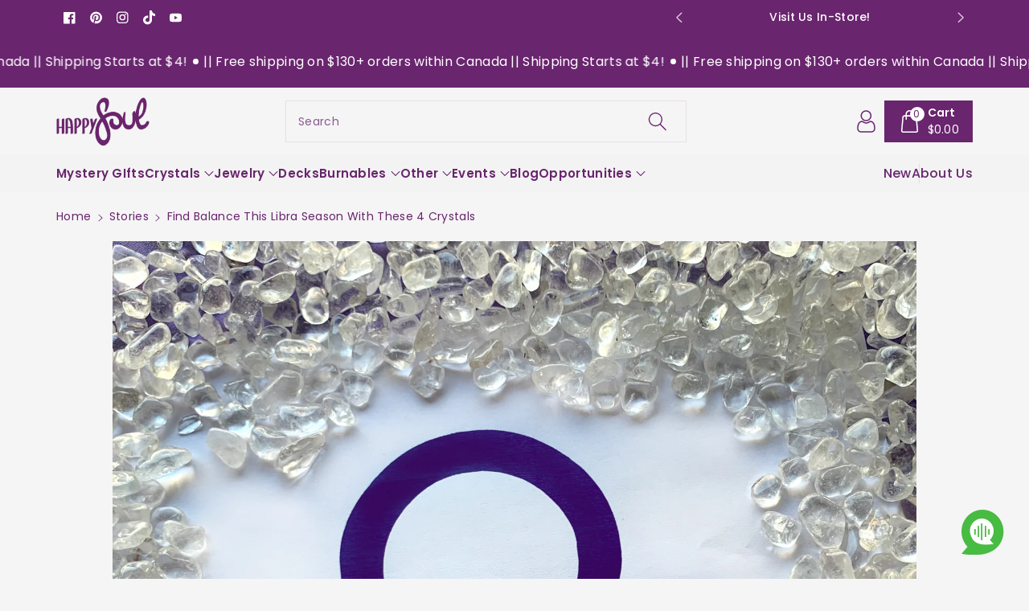

--- FILE ---
content_type: text/html; charset=utf-8
request_url: https://happysoulcrystals.com/blogs/news/find-balance-this-libra-season-with-these-4-crystals
body_size: 67147
content:
<!doctype html>
<html class="no-js" lang="en">
  <head>
    <meta charset="utf-8">
    <meta http-equiv="X-UA-Compatible" content="IE=edge">
    <meta name="viewport" content="width=device-width,initial-scale=1">
    <meta name="theme-color" content="">
    <link rel="canonical" href="https://happysoulcrystals.com/blogs/news/find-balance-this-libra-season-with-these-4-crystals">
    <link rel="preconnect" href="https://cdn.shopify.com" crossorigin>
    <meta name="theme-color" content="#69256e"><link rel="icon" type="image/png" href="//happysoulcrystals.com/cdn/shop/files/HAPPY_SOUL_-gmail_signature.png?crop=center&height=32&v=1736888312&width=32"><link rel="preconnect" href="https://fonts.shopifycdn.com" crossorigin><title>
      Find Balance this Libra Season with these 4 Crystals
 &ndash; Happy Soul Online</title>

    
      <meta name="description" content="Say your sweet goodbyes to Virgo, and hello to a lovely Libra season! (September 22nd, 2020 until October 22nd, 2020).   Whereas Virgo season is wholly about efficiency – perhaps you could say it is all work, no play – Libra season is all about a balance of the two. Yes, that’s right. You heard me correctly: this month">
    

    

<meta property="og:site_name" content="Happy Soul Online">
<meta property="og:url" content="https://happysoulcrystals.com/blogs/news/find-balance-this-libra-season-with-these-4-crystals">
<meta property="og:title" content="Find Balance this Libra Season with these 4 Crystals">
<meta property="og:type" content="article">
<meta property="og:description" content="Say your sweet goodbyes to Virgo, and hello to a lovely Libra season! (September 22nd, 2020 until October 22nd, 2020).   Whereas Virgo season is wholly about efficiency – perhaps you could say it is all work, no play – Libra season is all about a balance of the two. Yes, that’s right. You heard me correctly: this month"><meta property="og:image" content="http://happysoulcrystals.com/cdn/shop/articles/IMG_0977-edited.jpg?v=1601306908">
  <meta property="og:image:secure_url" content="https://happysoulcrystals.com/cdn/shop/articles/IMG_0977-edited.jpg?v=1601306908">
  <meta property="og:image:width" content="3024">
  <meta property="og:image:height" content="3024"><meta name="twitter:card" content="summary_large_image">
<meta name="twitter:title" content="Find Balance this Libra Season with these 4 Crystals">
<meta name="twitter:description" content="Say your sweet goodbyes to Virgo, and hello to a lovely Libra season! (September 22nd, 2020 until October 22nd, 2020).   Whereas Virgo season is wholly about efficiency – perhaps you could say it is all work, no play – Libra season is all about a balance of the two. Yes, that’s right. You heard me correctly: this month">


    <script src="//happysoulcrystals.com/cdn/shop/t/17/assets/constants.js?v=58251544750838685771739397491" defer="defer"></script>
    <script src="//happysoulcrystals.com/cdn/shop/t/17/assets/pubsub.js?v=158357773527763999511739397492" defer="defer"></script>
    <script src="//happysoulcrystals.com/cdn/shop/t/17/assets/global.js?v=25252815605844755731739397491" defer="defer"></script>
    <script>window.performance && window.performance.mark && window.performance.mark('shopify.content_for_header.start');</script><meta name="google-site-verification" content="lYmc7trNSHuLZ0n4j9clnKEzWYDlsanmExfSzsrhIZ0">
<meta name="google-site-verification" content="-SBqLCZ7-zx-V-1Tp5ett0DLJpUoKBkb5GOzwsymE4I">
<meta name="facebook-domain-verification" content="816yke2f9ts1ozlyk8bxgqns5rm5l3">
<meta id="shopify-digital-wallet" name="shopify-digital-wallet" content="/24195919/digital_wallets/dialog">
<meta name="shopify-checkout-api-token" content="389370c33468d33e5d1af72da3f241fc">
<meta id="in-context-paypal-metadata" data-shop-id="24195919" data-venmo-supported="false" data-environment="production" data-locale="en_US" data-paypal-v4="true" data-currency="CAD">
<link rel="alternate" type="application/atom+xml" title="Feed" href="/blogs/news.atom" />
<script async="async" src="/checkouts/internal/preloads.js?locale=en-CA"></script>
<link rel="preconnect" href="https://shop.app" crossorigin="anonymous">
<script async="async" src="https://shop.app/checkouts/internal/preloads.js?locale=en-CA&shop_id=24195919" crossorigin="anonymous"></script>
<script id="apple-pay-shop-capabilities" type="application/json">{"shopId":24195919,"countryCode":"CA","currencyCode":"CAD","merchantCapabilities":["supports3DS"],"merchantId":"gid:\/\/shopify\/Shop\/24195919","merchantName":"Happy Soul Online","requiredBillingContactFields":["postalAddress","email","phone"],"requiredShippingContactFields":["postalAddress","email","phone"],"shippingType":"shipping","supportedNetworks":["visa","masterCard","amex","discover","interac","jcb"],"total":{"type":"pending","label":"Happy Soul Online","amount":"1.00"},"shopifyPaymentsEnabled":true,"supportsSubscriptions":true}</script>
<script id="shopify-features" type="application/json">{"accessToken":"389370c33468d33e5d1af72da3f241fc","betas":["rich-media-storefront-analytics"],"domain":"happysoulcrystals.com","predictiveSearch":true,"shopId":24195919,"locale":"en"}</script>
<script>var Shopify = Shopify || {};
Shopify.shop = "happysoulonline.myshopify.com";
Shopify.locale = "en";
Shopify.currency = {"active":"CAD","rate":"1.0"};
Shopify.country = "CA";
Shopify.theme = {"name":"Updated Website 2024 ","id":146841764081,"schema_name":"Viola","schema_version":"1.0.13","theme_store_id":1701,"role":"main"};
Shopify.theme.handle = "null";
Shopify.theme.style = {"id":null,"handle":null};
Shopify.cdnHost = "happysoulcrystals.com/cdn";
Shopify.routes = Shopify.routes || {};
Shopify.routes.root = "/";</script>
<script type="module">!function(o){(o.Shopify=o.Shopify||{}).modules=!0}(window);</script>
<script>!function(o){function n(){var o=[];function n(){o.push(Array.prototype.slice.apply(arguments))}return n.q=o,n}var t=o.Shopify=o.Shopify||{};t.loadFeatures=n(),t.autoloadFeatures=n()}(window);</script>
<script>
  window.ShopifyPay = window.ShopifyPay || {};
  window.ShopifyPay.apiHost = "shop.app\/pay";
  window.ShopifyPay.redirectState = null;
</script>
<script id="shop-js-analytics" type="application/json">{"pageType":"article"}</script>
<script defer="defer" async type="module" src="//happysoulcrystals.com/cdn/shopifycloud/shop-js/modules/v2/client.init-shop-cart-sync_C5BV16lS.en.esm.js"></script>
<script defer="defer" async type="module" src="//happysoulcrystals.com/cdn/shopifycloud/shop-js/modules/v2/chunk.common_CygWptCX.esm.js"></script>
<script type="module">
  await import("//happysoulcrystals.com/cdn/shopifycloud/shop-js/modules/v2/client.init-shop-cart-sync_C5BV16lS.en.esm.js");
await import("//happysoulcrystals.com/cdn/shopifycloud/shop-js/modules/v2/chunk.common_CygWptCX.esm.js");

  window.Shopify.SignInWithShop?.initShopCartSync?.({"fedCMEnabled":true,"windoidEnabled":true});

</script>
<script>
  window.Shopify = window.Shopify || {};
  if (!window.Shopify.featureAssets) window.Shopify.featureAssets = {};
  window.Shopify.featureAssets['shop-js'] = {"shop-cart-sync":["modules/v2/client.shop-cart-sync_ZFArdW7E.en.esm.js","modules/v2/chunk.common_CygWptCX.esm.js"],"init-fed-cm":["modules/v2/client.init-fed-cm_CmiC4vf6.en.esm.js","modules/v2/chunk.common_CygWptCX.esm.js"],"shop-button":["modules/v2/client.shop-button_tlx5R9nI.en.esm.js","modules/v2/chunk.common_CygWptCX.esm.js"],"shop-cash-offers":["modules/v2/client.shop-cash-offers_DOA2yAJr.en.esm.js","modules/v2/chunk.common_CygWptCX.esm.js","modules/v2/chunk.modal_D71HUcav.esm.js"],"init-windoid":["modules/v2/client.init-windoid_sURxWdc1.en.esm.js","modules/v2/chunk.common_CygWptCX.esm.js"],"shop-toast-manager":["modules/v2/client.shop-toast-manager_ClPi3nE9.en.esm.js","modules/v2/chunk.common_CygWptCX.esm.js"],"init-shop-email-lookup-coordinator":["modules/v2/client.init-shop-email-lookup-coordinator_B8hsDcYM.en.esm.js","modules/v2/chunk.common_CygWptCX.esm.js"],"init-shop-cart-sync":["modules/v2/client.init-shop-cart-sync_C5BV16lS.en.esm.js","modules/v2/chunk.common_CygWptCX.esm.js"],"avatar":["modules/v2/client.avatar_BTnouDA3.en.esm.js"],"pay-button":["modules/v2/client.pay-button_FdsNuTd3.en.esm.js","modules/v2/chunk.common_CygWptCX.esm.js"],"init-customer-accounts":["modules/v2/client.init-customer-accounts_DxDtT_ad.en.esm.js","modules/v2/client.shop-login-button_C5VAVYt1.en.esm.js","modules/v2/chunk.common_CygWptCX.esm.js","modules/v2/chunk.modal_D71HUcav.esm.js"],"init-shop-for-new-customer-accounts":["modules/v2/client.init-shop-for-new-customer-accounts_ChsxoAhi.en.esm.js","modules/v2/client.shop-login-button_C5VAVYt1.en.esm.js","modules/v2/chunk.common_CygWptCX.esm.js","modules/v2/chunk.modal_D71HUcav.esm.js"],"shop-login-button":["modules/v2/client.shop-login-button_C5VAVYt1.en.esm.js","modules/v2/chunk.common_CygWptCX.esm.js","modules/v2/chunk.modal_D71HUcav.esm.js"],"init-customer-accounts-sign-up":["modules/v2/client.init-customer-accounts-sign-up_CPSyQ0Tj.en.esm.js","modules/v2/client.shop-login-button_C5VAVYt1.en.esm.js","modules/v2/chunk.common_CygWptCX.esm.js","modules/v2/chunk.modal_D71HUcav.esm.js"],"shop-follow-button":["modules/v2/client.shop-follow-button_Cva4Ekp9.en.esm.js","modules/v2/chunk.common_CygWptCX.esm.js","modules/v2/chunk.modal_D71HUcav.esm.js"],"checkout-modal":["modules/v2/client.checkout-modal_BPM8l0SH.en.esm.js","modules/v2/chunk.common_CygWptCX.esm.js","modules/v2/chunk.modal_D71HUcav.esm.js"],"lead-capture":["modules/v2/client.lead-capture_Bi8yE_yS.en.esm.js","modules/v2/chunk.common_CygWptCX.esm.js","modules/v2/chunk.modal_D71HUcav.esm.js"],"shop-login":["modules/v2/client.shop-login_D6lNrXab.en.esm.js","modules/v2/chunk.common_CygWptCX.esm.js","modules/v2/chunk.modal_D71HUcav.esm.js"],"payment-terms":["modules/v2/client.payment-terms_CZxnsJam.en.esm.js","modules/v2/chunk.common_CygWptCX.esm.js","modules/v2/chunk.modal_D71HUcav.esm.js"]};
</script>
<script>(function() {
  var isLoaded = false;
  function asyncLoad() {
    if (isLoaded) return;
    isLoaded = true;
    var urls = ["https:\/\/chimpstatic.com\/mcjs-connected\/js\/users\/9b7b28e9ac8c20136981c3586\/c342029051c79f89b848da619.js?shop=happysoulonline.myshopify.com","https:\/\/chimpstatic.com\/mcjs-connected\/js\/users\/9b7b28e9ac8c20136981c3586\/8c85474c38a1dcfa6592b8abb.js?shop=happysoulonline.myshopify.com","\/\/cdn.shopify.com\/proxy\/8b765fd7520b8b194e441af4a9e02dc8cf30986b224734d38f1eeb70a7f7837c\/bingshoppingtool-t2app-prod.trafficmanager.net\/uet\/tracking_script?shop=happysoulonline.myshopify.com\u0026sp-cache-control=cHVibGljLCBtYXgtYWdlPTkwMA","https:\/\/d23dclunsivw3h.cloudfront.net\/redirect-app.js?shop=happysoulonline.myshopify.com","https:\/\/storage.nfcube.com\/instafeed-6f3b228858ee7d72b7623357e13913b7.js?shop=happysoulonline.myshopify.com"];
    for (var i = 0; i < urls.length; i++) {
      var s = document.createElement('script');
      s.type = 'text/javascript';
      s.async = true;
      s.src = urls[i];
      var x = document.getElementsByTagName('script')[0];
      x.parentNode.insertBefore(s, x);
    }
  };
  if(window.attachEvent) {
    window.attachEvent('onload', asyncLoad);
  } else {
    window.addEventListener('load', asyncLoad, false);
  }
})();</script>
<script id="__st">var __st={"a":24195919,"offset":-18000,"reqid":"97aacadf-5230-40eb-9674-da9d6631dc22-1768705071","pageurl":"happysoulcrystals.com\/blogs\/news\/find-balance-this-libra-season-with-these-4-crystals","s":"articles-392331100318","u":"da2671cf7fcf","p":"article","rtyp":"article","rid":392331100318};</script>
<script>window.ShopifyPaypalV4VisibilityTracking = true;</script>
<script id="captcha-bootstrap">!function(){'use strict';const t='contact',e='account',n='new_comment',o=[[t,t],['blogs',n],['comments',n],[t,'customer']],c=[[e,'customer_login'],[e,'guest_login'],[e,'recover_customer_password'],[e,'create_customer']],r=t=>t.map((([t,e])=>`form[action*='/${t}']:not([data-nocaptcha='true']) input[name='form_type'][value='${e}']`)).join(','),a=t=>()=>t?[...document.querySelectorAll(t)].map((t=>t.form)):[];function s(){const t=[...o],e=r(t);return a(e)}const i='password',u='form_key',d=['recaptcha-v3-token','g-recaptcha-response','h-captcha-response',i],f=()=>{try{return window.sessionStorage}catch{return}},m='__shopify_v',_=t=>t.elements[u];function p(t,e,n=!1){try{const o=window.sessionStorage,c=JSON.parse(o.getItem(e)),{data:r}=function(t){const{data:e,action:n}=t;return t[m]||n?{data:e,action:n}:{data:t,action:n}}(c);for(const[e,n]of Object.entries(r))t.elements[e]&&(t.elements[e].value=n);n&&o.removeItem(e)}catch(o){console.error('form repopulation failed',{error:o})}}const l='form_type',E='cptcha';function T(t){t.dataset[E]=!0}const w=window,h=w.document,L='Shopify',v='ce_forms',y='captcha';let A=!1;((t,e)=>{const n=(g='f06e6c50-85a8-45c8-87d0-21a2b65856fe',I='https://cdn.shopify.com/shopifycloud/storefront-forms-hcaptcha/ce_storefront_forms_captcha_hcaptcha.v1.5.2.iife.js',D={infoText:'Protected by hCaptcha',privacyText:'Privacy',termsText:'Terms'},(t,e,n)=>{const o=w[L][v],c=o.bindForm;if(c)return c(t,g,e,D).then(n);var r;o.q.push([[t,g,e,D],n]),r=I,A||(h.body.append(Object.assign(h.createElement('script'),{id:'captcha-provider',async:!0,src:r})),A=!0)});var g,I,D;w[L]=w[L]||{},w[L][v]=w[L][v]||{},w[L][v].q=[],w[L][y]=w[L][y]||{},w[L][y].protect=function(t,e){n(t,void 0,e),T(t)},Object.freeze(w[L][y]),function(t,e,n,w,h,L){const[v,y,A,g]=function(t,e,n){const i=e?o:[],u=t?c:[],d=[...i,...u],f=r(d),m=r(i),_=r(d.filter((([t,e])=>n.includes(e))));return[a(f),a(m),a(_),s()]}(w,h,L),I=t=>{const e=t.target;return e instanceof HTMLFormElement?e:e&&e.form},D=t=>v().includes(t);t.addEventListener('submit',(t=>{const e=I(t);if(!e)return;const n=D(e)&&!e.dataset.hcaptchaBound&&!e.dataset.recaptchaBound,o=_(e),c=g().includes(e)&&(!o||!o.value);(n||c)&&t.preventDefault(),c&&!n&&(function(t){try{if(!f())return;!function(t){const e=f();if(!e)return;const n=_(t);if(!n)return;const o=n.value;o&&e.removeItem(o)}(t);const e=Array.from(Array(32),(()=>Math.random().toString(36)[2])).join('');!function(t,e){_(t)||t.append(Object.assign(document.createElement('input'),{type:'hidden',name:u})),t.elements[u].value=e}(t,e),function(t,e){const n=f();if(!n)return;const o=[...t.querySelectorAll(`input[type='${i}']`)].map((({name:t})=>t)),c=[...d,...o],r={};for(const[a,s]of new FormData(t).entries())c.includes(a)||(r[a]=s);n.setItem(e,JSON.stringify({[m]:1,action:t.action,data:r}))}(t,e)}catch(e){console.error('failed to persist form',e)}}(e),e.submit())}));const S=(t,e)=>{t&&!t.dataset[E]&&(n(t,e.some((e=>e===t))),T(t))};for(const o of['focusin','change'])t.addEventListener(o,(t=>{const e=I(t);D(e)&&S(e,y())}));const B=e.get('form_key'),M=e.get(l),P=B&&M;t.addEventListener('DOMContentLoaded',(()=>{const t=y();if(P)for(const e of t)e.elements[l].value===M&&p(e,B);[...new Set([...A(),...v().filter((t=>'true'===t.dataset.shopifyCaptcha))])].forEach((e=>S(e,t)))}))}(h,new URLSearchParams(w.location.search),n,t,e,['guest_login'])})(!0,!0)}();</script>
<script integrity="sha256-4kQ18oKyAcykRKYeNunJcIwy7WH5gtpwJnB7kiuLZ1E=" data-source-attribution="shopify.loadfeatures" defer="defer" src="//happysoulcrystals.com/cdn/shopifycloud/storefront/assets/storefront/load_feature-a0a9edcb.js" crossorigin="anonymous"></script>
<script crossorigin="anonymous" defer="defer" src="//happysoulcrystals.com/cdn/shopifycloud/storefront/assets/shopify_pay/storefront-65b4c6d7.js?v=20250812"></script>
<script data-source-attribution="shopify.dynamic_checkout.dynamic.init">var Shopify=Shopify||{};Shopify.PaymentButton=Shopify.PaymentButton||{isStorefrontPortableWallets:!0,init:function(){window.Shopify.PaymentButton.init=function(){};var t=document.createElement("script");t.src="https://happysoulcrystals.com/cdn/shopifycloud/portable-wallets/latest/portable-wallets.en.js",t.type="module",document.head.appendChild(t)}};
</script>
<script data-source-attribution="shopify.dynamic_checkout.buyer_consent">
  function portableWalletsHideBuyerConsent(e){var t=document.getElementById("shopify-buyer-consent"),n=document.getElementById("shopify-subscription-policy-button");t&&n&&(t.classList.add("hidden"),t.setAttribute("aria-hidden","true"),n.removeEventListener("click",e))}function portableWalletsShowBuyerConsent(e){var t=document.getElementById("shopify-buyer-consent"),n=document.getElementById("shopify-subscription-policy-button");t&&n&&(t.classList.remove("hidden"),t.removeAttribute("aria-hidden"),n.addEventListener("click",e))}window.Shopify?.PaymentButton&&(window.Shopify.PaymentButton.hideBuyerConsent=portableWalletsHideBuyerConsent,window.Shopify.PaymentButton.showBuyerConsent=portableWalletsShowBuyerConsent);
</script>
<script data-source-attribution="shopify.dynamic_checkout.cart.bootstrap">document.addEventListener("DOMContentLoaded",(function(){function t(){return document.querySelector("shopify-accelerated-checkout-cart, shopify-accelerated-checkout")}if(t())Shopify.PaymentButton.init();else{new MutationObserver((function(e,n){t()&&(Shopify.PaymentButton.init(),n.disconnect())})).observe(document.body,{childList:!0,subtree:!0})}}));
</script>
<script id='scb4127' type='text/javascript' async='' src='https://happysoulcrystals.com/cdn/shopifycloud/privacy-banner/storefront-banner.js'></script><link id="shopify-accelerated-checkout-styles" rel="stylesheet" media="screen" href="https://happysoulcrystals.com/cdn/shopifycloud/portable-wallets/latest/accelerated-checkout-backwards-compat.css" crossorigin="anonymous">
<style id="shopify-accelerated-checkout-cart">
        #shopify-buyer-consent {
  margin-top: 1em;
  display: inline-block;
  width: 100%;
}

#shopify-buyer-consent.hidden {
  display: none;
}

#shopify-subscription-policy-button {
  background: none;
  border: none;
  padding: 0;
  text-decoration: underline;
  font-size: inherit;
  cursor: pointer;
}

#shopify-subscription-policy-button::before {
  box-shadow: none;
}

      </style>
<script id="sections-script" data-sections="header" defer="defer" src="//happysoulcrystals.com/cdn/shop/t/17/compiled_assets/scripts.js?v=7609"></script>
<script>window.performance && window.performance.mark && window.performance.mark('shopify.content_for_header.end');</script>


    <style data-shopify>
      @font-face {
  font-family: Poppins;
  font-weight: 400;
  font-style: normal;
  font-display: swap;
  src: url("//happysoulcrystals.com/cdn/fonts/poppins/poppins_n4.0ba78fa5af9b0e1a374041b3ceaadf0a43b41362.woff2") format("woff2"),
       url("//happysoulcrystals.com/cdn/fonts/poppins/poppins_n4.214741a72ff2596839fc9760ee7a770386cf16ca.woff") format("woff");
}


      @font-face {
  font-family: Poppins;
  font-weight: 500;
  font-style: normal;
  font-display: swap;
  src: url("//happysoulcrystals.com/cdn/fonts/poppins/poppins_n5.ad5b4b72b59a00358afc706450c864c3c8323842.woff2") format("woff2"),
       url("//happysoulcrystals.com/cdn/fonts/poppins/poppins_n5.33757fdf985af2d24b32fcd84c9a09224d4b2c39.woff") format("woff");
}

      @font-face {
  font-family: Poppins;
  font-weight: 600;
  font-style: normal;
  font-display: swap;
  src: url("//happysoulcrystals.com/cdn/fonts/poppins/poppins_n6.aa29d4918bc243723d56b59572e18228ed0786f6.woff2") format("woff2"),
       url("//happysoulcrystals.com/cdn/fonts/poppins/poppins_n6.5f815d845fe073750885d5b7e619ee00e8111208.woff") format("woff");
}

      @font-face {
  font-family: Poppins;
  font-weight: 700;
  font-style: normal;
  font-display: swap;
  src: url("//happysoulcrystals.com/cdn/fonts/poppins/poppins_n7.56758dcf284489feb014a026f3727f2f20a54626.woff2") format("woff2"),
       url("//happysoulcrystals.com/cdn/fonts/poppins/poppins_n7.f34f55d9b3d3205d2cd6f64955ff4b36f0cfd8da.woff") format("woff");
}


      @font-face {
  font-family: Poppins;
  font-weight: 400;
  font-style: italic;
  font-display: swap;
  src: url("//happysoulcrystals.com/cdn/fonts/poppins/poppins_i4.846ad1e22474f856bd6b81ba4585a60799a9f5d2.woff2") format("woff2"),
       url("//happysoulcrystals.com/cdn/fonts/poppins/poppins_i4.56b43284e8b52fc64c1fd271f289a39e8477e9ec.woff") format("woff");
}

      @font-face {
  font-family: Poppins;
  font-weight: 700;
  font-style: italic;
  font-display: swap;
  src: url("//happysoulcrystals.com/cdn/fonts/poppins/poppins_i7.42fd71da11e9d101e1e6c7932199f925f9eea42d.woff2") format("woff2"),
       url("//happysoulcrystals.com/cdn/fonts/poppins/poppins_i7.ec8499dbd7616004e21155106d13837fff4cf556.woff") format("woff");
}

      @font-face {
  font-family: Poppins;
  font-weight: 500;
  font-style: normal;
  font-display: swap;
  src: url("//happysoulcrystals.com/cdn/fonts/poppins/poppins_n5.ad5b4b72b59a00358afc706450c864c3c8323842.woff2") format("woff2"),
       url("//happysoulcrystals.com/cdn/fonts/poppins/poppins_n5.33757fdf985af2d24b32fcd84c9a09224d4b2c39.woff") format("woff");
}


      :root {
        
        --font-body-family: Poppins, sans-serif;
        --font-header-family: Poppins, sans-serif;
        --font-body-style: normal;

        --font-body-weight: 400;
        --font-body-weight-medium: 500;
        --font-body-weight-semibold: 600;
        --font-body-weight-bold: 700;
        
        --font-heading-family: Poppins, sans-serif;
        --font-heading-style: normal;
        --font-heading-weight: 500;


        --color-wbmaincolors-text: #69256e;
        --color-wbprogscolor: #428e6c;

        --font-body-scale: 1.0;
        --font-heading-scale: 1.0;

        --color-base-text: 105, 37, 110;
        --color-shadow: 105, 37, 110;
        --color-base-background-1: 245, 245, 245;
        --color-base-background-2: 243, 243, 243;
        --color-base-solid-button-labels: 255, 255, 255;
        --accent-1-color-text: 255, 255, 255;
        --accent-2-color-text: 105, 37, 110;
        --accent-3-color-text: 255, 255, 255;
        --color-base-outline-button-labels: 105, 37, 110;
        --color-base-accent-1: 105, 37, 110;
        --color-base-accent-2: 255, 255, 255;
        --color-base-accent-3: 105, 37, 110;
        --payment-terms-background-color: #f5f5f5;

        --gradient-base-background-1: #f5f5f5;
        --gradient-base-background-2: #F3F3F3;
        --gradient-base-accent-1: #69256e;
        --gradient-base-accent-2: #ffffff;
        --gradient-base-accent-3: #69256e;

        --media-padding: px;
        --media-border-opacity: 0.05;
        --media-border-width: 0px;
        --media-radius: 0px;
        --media-shadow-opacity: 0.0;
        --media-shadow-horizontal-offset: 0px;
        --media-shadow-vertical-offset: 0px;
        --media-shadow-blur-radius: 0px;

        --page-width: 1370px;
        --page-width-margin: 0rem;

        --card-image-padding: 0.0rem;
        --card-corner-radius: 0.0rem;
        --card-text-alignment: left;
        --card-border-width: 0.0rem;
        --card-border-opacity: 0.0;
        --card-shadow-opacity: 0.0;
        --card-shadow-horizontal-offset: 0.0rem;
        --card-shadow-vertical-offset: -0.2rem;
        --card-shadow-blur-radius: 0.0rem;

        --badge-corner-radius: 0.0rem;
        --wbspace-badge: 6px;

        --popup-border-width: 1px;
        --popup-border-opacity: 0.1;
        --popup-corner-radius: 0px;
        --popup-shadow-opacity: 0.0;
        --popup-shadow-horizontal-offset: 0px;
        --popup-shadow-vertical-offset: 0px;
        --popup-shadow-blur-radius: 0px;

        --drawer-border-width: 1px;
        --drawer-border-opacity: 0.1;
        --drawer-shadow-opacity: 0.0;
        --drawer-shadow-horizontal-offset: 0px;
        --drawer-shadow-vertical-offset: 0px;
        --drawer-shadow-blur-radius: 0px;

        --spacing-sections-desktop: px;
        --spacing-sections-mobile: 20px;

        --grid-desktop-vertical-spacing: 20px;
        --grid-desktop-horizontal-spacing: 20px;
        --grid-mobile-vertical-spacing: 10px;
        --grid-mobile-horizontal-spacing: 10px;

        --text-boxes-border-opacity: 0.0;
        --text-boxes-border-width: 0px;
        --text-boxes-radius: 0px;
        --text-boxes-shadow-opacity: 0.0;
        --text-boxes-shadow-horizontal-offset: 0px;
        --text-boxes-shadow-vertical-offset: 0px;
        --text-boxes-shadow-blur-radius: 0px;

        --custom-radius: 0px;
        --buttons-radius: 0px;
        --buttons-radius-outset: 0px;
        --buttons-border-width: 1px;
        --buttons-border-opacity: 1.0;
        --buttons-shadow-opacity: 0.0;
        --buttons-shadow-horizontal-offset: 0px;
        --buttons-shadow-vertical-offset: 0px;
        --buttons-shadow-blur-radius: 0px;
        --buttons-border-offset: 0px;

        --inputs-radius: 0px;
        --inputs-border-width: 1px;
        --inputs-border-opacity: 0.1;
        --inputs-shadow-opacity: 0.0;
        --inputs-shadow-horizontal-offset: 0px;
        --inputs-margin-offset: 0px;
        --inputs-shadow-vertical-offset: 0px;
        --inputs-shadow-blur-radius: 0px;
        --inputs-radius-outset: 0px;

        --variant-pills-radius: 0px;
        --variant-pills-border-width: 1px;
        --variant-pills-border-opacity: 0.1;
        --variant-pills-shadow-opacity: 0.0;
        --variant-pills-shadow-horizontal-offset: 0px;
        --variant-pills-shadow-vertical-offset: 0px;
        --variant-pills-shadow-blur-radius: 0px;

        --badge-font: 12px;

        --continue-bg-color: #df2c21;
        --continue-text-color: #ffffff;
        
        --sale-bg-color: #df2c21;
        --sale-text-color: #ffffff;
        
        --percentage-sale-bg-color: #007AFF;
        --percentage-sale-text-color: #ffffff;

        --new-bg-color: #2E9B3F;
        --new-text-color: #ffffff;

        --soldout-bg-color: #000000;
        --soldout-text-color: #ffffff;

      }

      *,
      *::before,
      *::after {
        box-sizing: inherit;
    }

    html {
        box-sizing: border-box;
        height: 100%;
    }

    body{
        font-size: calc(var(--font-body-scale) * 14px);
        font-family: var(--font-body-family);
        font-style: var(--font-body-style);
        font-weight: var(--font-body-weight);
        line-height: 1.5;
        letter-spacing: .3px;
        color: rgb(var(--color-foreground));
    }
    svg {
        width: 14px;
        height: 14px;
        transition: .3s ease;
        vertical-align: middle;
    }
    </style>

    <link href="//happysoulcrystals.com/cdn/shop/t/17/assets/base.css?v=106747175926288707621739397490" rel="stylesheet" type="text/css" media="all" />
    
    <link href="//happysoulcrystals.com/cdn/shop/t/17/assets/component-list-menu.css?v=4278175934940783881739397490" rel="stylesheet" type="text/css" media="all" />
    <link rel="stylesheet" href="//happysoulcrystals.com/cdn/shop/t/17/assets/magnific-popup.css?v=71226386142689933261739397491" media="print" onload="this.media='all'">
    <link rel="stylesheet" href="//happysoulcrystals.com/cdn/shop/t/17/assets/wbquickview.css?v=141795675838764784581739397492" media="print" onload="this.media='all'">
    <noscript><link href="//happysoulcrystals.com/cdn/shop/t/17/assets/magnific-popup.css?v=71226386142689933261739397491" rel="stylesheet" type="text/css" media="all" /></noscript>
    <noscript><link href="//happysoulcrystals.com/cdn/shop/t/17/assets/wbquickview.css?v=141795675838764784581739397492" rel="stylesheet" type="text/css" media="all" /></noscript><link rel="preload" as="font" href="//happysoulcrystals.com/cdn/fonts/poppins/poppins_n4.0ba78fa5af9b0e1a374041b3ceaadf0a43b41362.woff2" type="font/woff2" crossorigin><link rel="preload" as="font" href="//happysoulcrystals.com/cdn/fonts/poppins/poppins_n5.ad5b4b72b59a00358afc706450c864c3c8323842.woff2" type="font/woff2" crossorigin><link href="//happysoulcrystals.com/cdn/shop/t/17/assets/component-predictive-search.css?v=165806753459507957521739397491" rel="stylesheet" type="text/css" media="all" />
<script>document.documentElement.className = document.documentElement.className.replace('no-js', 'js');
    if (Shopify.designMode) {
      document.documentElement.classList.add('shopify-design-mode');
    }
    </script>

  
 <!--begin-boost-pfs-filter-css-->
   
 <!--end-boost-pfs-filter-css-->

 
<script>window.is_hulkpo_installed=true</script><!-- BEGIN app block: shopify://apps/shopacado-discounts/blocks/enable/5950831a-4e4e-40a4-82b0-674110b50a14 -->

<script>
    if (!window.shopacado) window.shopacado = {};
    
    window.shopacado.waitForDomLoad = function (callback) {
        if (document.readyState === "complete" || (document.readyState !== "loading" && !document.documentElement.doScroll)) {
            callback();
        } else {
            document.addEventListener("DOMContentLoaded", callback);
        }
    };

    window.shopacado.debug = false;
    window.shopacado.themeSettings = {"product_page_price_selector":null,"product_page_lowest_price_message":"As low as {{price}}","product_page_lowest_price_initial_update_delay":0,"variant_change_detection":{},"cart_update_detection":{},"product_title_selector":null,"regular_product_title_selector":null,"intercept_ajax":true,"intercept_xmlhttprequest":false,"intercept_cartchangeurl":false};
    window.shopacado.app_root_url = '/apps/appikon_discounted_pricing';

    
        console.log("Shopacado: Single Discount Mode");

        
        window.shopacado.interceptAjax = true;
        

        
        window.shopacado.interceptXMLHttpRequest = false;
        

        
        window.shopacado.interceptCartChangeUrl = false;
        

        window.shopacado.payload = {
            customer: {}
        };
    
        
    
        
    
        
        
        

        
    
        
            window.shopacado.payload.cart = {"note":null,"attributes":{},"original_total_price":0,"total_price":0,"total_discount":0,"total_weight":0.0,"item_count":0,"items":[],"requires_shipping":false,"currency":"CAD","items_subtotal_price":0,"cart_level_discount_applications":[],"checkout_charge_amount":0};
            ["requires_shipping", "total_discount", "item_count", "total_weight"].map(function(a) {
                delete window.shopacado.payload.cart[a]
            })
            window.shopacado.payload.cart.items = [];
            window.shopacado.payload.cart_product_ids = [];
            window.shopacado.payload.cart_collection_ids = [];
            
            window.shopacado.payload.adp_page = "cart";
        
    

    window.shopacadoLegacy = {"money_format":"${{amount}}","adp_discount_tiers_default_html":"\u003cdiv class=\"adp-discount-tiers\"\u003e\n    \u003ch4\u003e{{{product_message}}}\u003c\/h4\u003e\n    \u003ctable class=\"adp-discount-table\"\u003e\n        \u003cthead\u003e\n        \u003ctr\u003e\n            \u003cth\u003eMinimum Qty\u003c\/th\u003e\n            \u003cth\u003eDiscount\u003c\/th\u003e\n        \u003c\/tr\u003e\n        \u003c\/thead\u003e\n        \u003ctbody\u003e\n        {{#vol_rows}}\n        \u003ctr\u003e\n            \u003ctd\u003e{{{quantity}}} +\u003c\/td\u003e\n            \u003ctd\u003e{{{price.title}}}\u003c\/td\u003e\n        \u003c\/tr\u003e\n        {{\/vol_rows}}\n        \u003c\/tbody\u003e\n    \u003c\/table\u003e\n\u003c\/div\u003e\n","adp_discount_tiers_detailed_html":"\u003cdiv class=\"adp-discount-tiers\"\u003e\u003ch4\u003e{{{product_message}}}\u003c\/h4\u003e\n    \u003ctable class=\"adp-discount-table\"\u003e\n        \u003cthead\u003e\n        \u003ctr\u003e\n            \u003cth\u003eQty\u003c\/th\u003e\n            \u003cth\u003eDiscount\u003c\/th\u003e\n        \u003c\/tr\u003e\n        \u003c\/thead\u003e\n        \u003ctbody\u003e {{#vol_rows}}\n        \u003ctr\u003e\n            \u003ctd\u003eBuy {{{quantity}}}\u003c\/td\u003e\n            \u003ctd\u003e{{{price.title}}} each\u003c\/td\u003e\n        \u003c\/tr\u003e\n        {{\/vol_rows}}\n        \u003c\/tbody\u003e\n    \u003c\/table\u003e\n\u003c\/div\u003e\n","adp_discount_tiers_grid_html":"\u003cdiv class=\"adp-discount-tiers\"\u003e\u003ch4\u003e{{{product_message}}}\u003c\/h4\u003e\n    \u003ctable class=\"adp-discount-table\"\u003e\n        \u003cthead\u003e\n        \u003ctr\u003e\n            \u003cth\u003eMinimum Qty\u003c\/th\u003e\n            \u003cth\u003eMaximum Qty\u003c\/th\u003e\n            \u003cth\u003eDiscount\u003c\/th\u003e\n        \u003c\/tr\u003e\n        \u003c\/thead\u003e\n        \u003ctbody\u003e {{#vol_rows}}\n        \u003ctr\u003e\n            \u003ctd\u003e{{{quantity}}}\u003c\/td\u003e\n            \u003ctd\u003e{{{next_range_qty}}}\u003c\/td\u003e\n            \u003ctd\u003e{{{price.title}}}\u003c\/td\u003e\n        \u003c\/tr\u003e\n        {{\/vol_rows}}\n        \u003c\/tbody\u003e\n    \u003c\/table\u003e\n\u003c\/div\u003e\n","adp_discount_tiers_grid_alt_html":"\u003cdiv class=\"adp-discount-tiers\"\u003e\u003ch4\u003e{{{product_message}}}\u003c\/h4\u003e\n    \u003ctable class=\"adp-discount-table\"\u003e\n        \u003cthead\u003e\n        \u003ctr\u003e\n            \u003cth\u003eQty\u003c\/th\u003e\n            \u003cth\u003eDiscount\u003c\/th\u003e\n        \u003c\/tr\u003e\n        \u003c\/thead\u003e\n        \u003ctbody\u003e {{#vol_rows}}\n        \u003ctr\u003e\n            \u003ctd\u003e{{{quantity}}} - {{{next_range_qty}}}\u003c\/td\u003e\n            \u003ctd\u003e{{{price.title}}}\u003c\/td\u003e\n        \u003c\/tr\u003e\n        {{\/vol_rows}}\n        \u003c\/tbody\u003e\n    \u003c\/table\u003e\n\u003c\/div\u003e\n","adp_buy_x_discount_tiers_html":"\u003cdiv class=\"adp-discount-tiers\"\u003e\u003ch4\u003e{{{product_message}}}\u003c\/h4\u003e\n    \u003ctable class=\"adp-discount-table\"\u003e\n        \u003cthead\u003e\n        \u003ctr\u003e\n            \u003cth\u003eQty\u003c\/th\u003e\n            \u003cth\u003eDiscount\u003c\/th\u003e\n        \u003c\/tr\u003e\n        \u003c\/thead\u003e\n        \u003ctbody\u003e {{#vol_rows}}\n        \u003ctr\u003e\n            \u003ctd\u003eBuy {{{quantity}}}\u003c\/td\u003e\n            \u003ctd\u003e{{{price.title}}}\u003c\/td\u003e\n        \u003c\/tr\u003e\n        {{\/vol_rows}}\n        \u003c\/tbody\u003e\n    \u003c\/table\u003e\n\u003c\/div\u003e\n","adp_discount_table_design_css":".adp-discount-tiers h4 {\n    text-align: inherit;\n    color: inherit;\n    font-size: inherit;\n    background-color: inherit;\n}\n\ntable.adp-discount-table th {\n    background-color: inherit;\n    border-color: inherit;\n    color: inherit;\n    border-width: inherit;\n    font-size: inherit;\n    padding: inherit;\n    text-align: center;\n    border-style: solid;\n}\n\ntable.adp-discount-table td {\n    background-color: inherit;\n    border-color: inherit;\n    color: inherit;\n    border-width: inherit;\n    font-size: inherit;\n    padding: inherit;\n    text-align: center;\n    border-style: solid;\n}\n\ntable.adp-discount-table {\n    min-width: inherit;\n    max-width: inherit;\n    border-color: inherit;\n    border-width: inherit;\n    font-family: inherit;\n    border-collapse: collapse;\n    margin: auto;\n    width: 100%;\n}\n\ntable.adp-discount-table td:last-child {\n    color: inherit;\n    background-color: inherit;\n    font-family: inherit;\n    font-size: inherit;\n}\n","notification_bar_design_css":"div#appikon-notification-bar {\n    font-size: 110%;\n    background-color: #A1C65B;\n    padding: 12px;\n    color: #FFFFFF;\n    font-family: inherit;\n    z-index: 9999999999999;\n    display: none;\n    left: 0px;\n    width: 100%;\n    margin: 0px;\n    margin-bottom: 20px;\n    text-align: center;\n    text-transform: none;\n}\n\n.appikon-cart-item-success-notes, .appikon-cart-item-upsell-notes {\n    display: block;\n    font-weight: bold;\n    color: #0078BD;\n    font-size: 100%;\n}\n\n#appikon-discount-item {\n    font-size: 70%;\n    padding-top: 5px;\n    padding-bottom: 5px;\n}\n\n#appikon-summary-item {\n    font-size: 70%;\n    padding-top: 5px;\n    padding-bottom: 5px;\n}","avoid_cart_quantity_adjustment":false,"quantities_refresh_over_submit":false,"custom_css":"","custom_js":"","custom_js_settings":"","show_cart_notification_bar":true,"show_product_notification_bar":true,"discount_mode":"DRAFT","vd_placement_settings":{"placement":null,"final_selector":null,"use_app_blocks":true,"custom_js":null},"notification_placement_settings":{"final_selector":null,"placement":null,"use_app_blocks":true},"notification_cart_placement_settings":{"final_selector":null,"placement":null,"use_app_blocks":true},"discount_code_apply_button":"Apply","discount_code_placeholder_text":"Discount Code","discount_code_settings":{"inputPlacementSelector":"#appikon-discount-item","inputPlacementPosition":"AFTER"},"show_discount_code":false,"shop":"happysoulonline.myshopify.com","is_dynamic_insertion":true,"listen_to_ajax_cart_events_strategy":true,"installed":true,"use_compare_at_price":false,"multicurrency_code":"continuePageLoad();","code_version":"2.0.2","product_page_price_selector":"","checkout_selector":"","drawer_cart_selector":"","terms_selector":"","drawer_cart_product_title_selector":"","drawer_cart_line_price_selector":"","drawer_cart_unit_price_selector":"","drawer_cart_sub_total_selector":"","regular_cart_product_title_selector":"","regular_cart_line_price_selector":"","regular_cart_unit_price_selector":"","regular_cart_sub_total_selector":"","app_root_url":"\/apps\/appikon_discounted_pricing","appikon_cart_x_requested_with":"","jquery_url":"code.jquery.com\/jquery-3.6.3.min.js","intercept_fetch_calls":true,"page_load_delay":0,"debug":true,"discount_table_code":"\/\/ using app blocks for discount tables"}
</script>


<script src="https://cdn.shopify.com/extensions/4594f4fe-0288-4a13-886e-2ae30c783d17/shopacado-volume-discounts-43/assets/shopacado-additional.js" async></script>




<script>
    window.shopacado.waitForDomLoad(() => {

        

    });
</script>


<script>
    window.shopacado.waitForDomLoad(() => {
        



        setTimeout(() => {
            const lowest_price_el = document.getElementById("shopacado-lowest-price");
            console.log("Lowest Price Element", lowest_price_el);
            if (lowest_price_el) {
                if (typeof window.shopacado.prepPageForLowestPrice === "function") {
                    window.shopacado.prepPageForLowestPrice();
                }
                
                window.shopacado.showLowestPriceFromElement(lowest_price_el);
            }
        }, window.shopacado.themeSettings?.product_page_lowest_price_initial_update_delay || 0);
    });
</script>


<link href="//cdn.shopify.com/extensions/4594f4fe-0288-4a13-886e-2ae30c783d17/shopacado-volume-discounts-43/assets/shopacado-legacy.css" rel="stylesheet" type="text/css" media="all" />

<style>
    .adp-discount-tiers h4 {
    text-align: inherit;
    color: inherit;
    font-size: inherit;
    background-color: inherit;
}

table.adp-discount-table th {
    background-color: inherit;
    border-color: inherit;
    color: inherit;
    border-width: inherit;
    font-size: inherit;
    padding: inherit;
    text-align: center;
    border-style: solid;
}

table.adp-discount-table td {
    background-color: inherit;
    border-color: inherit;
    color: inherit;
    border-width: inherit;
    font-size: inherit;
    padding: inherit;
    text-align: center;
    border-style: solid;
}

table.adp-discount-table {
    min-width: inherit;
    max-width: inherit;
    border-color: inherit;
    border-width: inherit;
    font-family: inherit;
    border-collapse: collapse;
    margin: auto;
    width: 100%;
}

table.adp-discount-table td:last-child {
    color: inherit;
    background-color: inherit;
    font-family: inherit;
    font-size: inherit;
}

</style>

<style>
    div#appikon-notification-bar {
    font-size: 110%;
    background-color: #A1C65B;
    padding: 12px;
    color: #FFFFFF;
    font-family: inherit;
    z-index: 9999999999999;
    display: none;
    left: 0px;
    width: 100%;
    margin: 0px;
    margin-bottom: 20px;
    text-align: center;
    text-transform: none;
}

.appikon-cart-item-success-notes, .appikon-cart-item-upsell-notes {
    display: block;
    font-weight: bold;
    color: #0078BD;
    font-size: 100%;
}

#appikon-discount-item {
    font-size: 70%;
    padding-top: 5px;
    padding-bottom: 5px;
}

#appikon-summary-item {
    font-size: 70%;
    padding-top: 5px;
    padding-bottom: 5px;
}
</style>

<style>
    
</style>

<style>
    div#shopacado-banner {
        position: absolute;
        top: 0;
        left: 0;
        background-color: #DDEEEE;
        width: 100%;
        height: 50px;
        z-index:99999;
    }
    
    div#shopacado-banner-content {
        width: 800px;
        margin: 0 auto;
        padding: 10px;
        text-align: center
    }

    .shopacado-hidden {
        display: none;
    }

    .push-down {
        margin-top: 70px;
    }
</style>


<!-- END app block --><script src="https://cdn.shopify.com/extensions/4594f4fe-0288-4a13-886e-2ae30c783d17/shopacado-volume-discounts-43/assets/shopacado-global.js" type="text/javascript" defer="defer"></script>
<link href="https://cdn.shopify.com/extensions/4594f4fe-0288-4a13-886e-2ae30c783d17/shopacado-volume-discounts-43/assets/shopacado-global.css" rel="stylesheet" type="text/css" media="all">
<script src="https://cdn.shopify.com/extensions/019b22e2-7acf-7beb-8dab-a3762d10dcf4/relish-ai-chatbot-quiz-faq-22/assets/relish-main.js" type="text/javascript" defer="defer"></script>
<link href="https://monorail-edge.shopifysvc.com" rel="dns-prefetch">
<script>(function(){if ("sendBeacon" in navigator && "performance" in window) {try {var session_token_from_headers = performance.getEntriesByType('navigation')[0].serverTiming.find(x => x.name == '_s').description;} catch {var session_token_from_headers = undefined;}var session_cookie_matches = document.cookie.match(/_shopify_s=([^;]*)/);var session_token_from_cookie = session_cookie_matches && session_cookie_matches.length === 2 ? session_cookie_matches[1] : "";var session_token = session_token_from_headers || session_token_from_cookie || "";function handle_abandonment_event(e) {var entries = performance.getEntries().filter(function(entry) {return /monorail-edge.shopifysvc.com/.test(entry.name);});if (!window.abandonment_tracked && entries.length === 0) {window.abandonment_tracked = true;var currentMs = Date.now();var navigation_start = performance.timing.navigationStart;var payload = {shop_id: 24195919,url: window.location.href,navigation_start,duration: currentMs - navigation_start,session_token,page_type: "article"};window.navigator.sendBeacon("https://monorail-edge.shopifysvc.com/v1/produce", JSON.stringify({schema_id: "online_store_buyer_site_abandonment/1.1",payload: payload,metadata: {event_created_at_ms: currentMs,event_sent_at_ms: currentMs}}));}}window.addEventListener('pagehide', handle_abandonment_event);}}());</script>
<script id="web-pixels-manager-setup">(function e(e,d,r,n,o){if(void 0===o&&(o={}),!Boolean(null===(a=null===(i=window.Shopify)||void 0===i?void 0:i.analytics)||void 0===a?void 0:a.replayQueue)){var i,a;window.Shopify=window.Shopify||{};var t=window.Shopify;t.analytics=t.analytics||{};var s=t.analytics;s.replayQueue=[],s.publish=function(e,d,r){return s.replayQueue.push([e,d,r]),!0};try{self.performance.mark("wpm:start")}catch(e){}var l=function(){var e={modern:/Edge?\/(1{2}[4-9]|1[2-9]\d|[2-9]\d{2}|\d{4,})\.\d+(\.\d+|)|Firefox\/(1{2}[4-9]|1[2-9]\d|[2-9]\d{2}|\d{4,})\.\d+(\.\d+|)|Chrom(ium|e)\/(9{2}|\d{3,})\.\d+(\.\d+|)|(Maci|X1{2}).+ Version\/(15\.\d+|(1[6-9]|[2-9]\d|\d{3,})\.\d+)([,.]\d+|)( \(\w+\)|)( Mobile\/\w+|) Safari\/|Chrome.+OPR\/(9{2}|\d{3,})\.\d+\.\d+|(CPU[ +]OS|iPhone[ +]OS|CPU[ +]iPhone|CPU IPhone OS|CPU iPad OS)[ +]+(15[._]\d+|(1[6-9]|[2-9]\d|\d{3,})[._]\d+)([._]\d+|)|Android:?[ /-](13[3-9]|1[4-9]\d|[2-9]\d{2}|\d{4,})(\.\d+|)(\.\d+|)|Android.+Firefox\/(13[5-9]|1[4-9]\d|[2-9]\d{2}|\d{4,})\.\d+(\.\d+|)|Android.+Chrom(ium|e)\/(13[3-9]|1[4-9]\d|[2-9]\d{2}|\d{4,})\.\d+(\.\d+|)|SamsungBrowser\/([2-9]\d|\d{3,})\.\d+/,legacy:/Edge?\/(1[6-9]|[2-9]\d|\d{3,})\.\d+(\.\d+|)|Firefox\/(5[4-9]|[6-9]\d|\d{3,})\.\d+(\.\d+|)|Chrom(ium|e)\/(5[1-9]|[6-9]\d|\d{3,})\.\d+(\.\d+|)([\d.]+$|.*Safari\/(?![\d.]+ Edge\/[\d.]+$))|(Maci|X1{2}).+ Version\/(10\.\d+|(1[1-9]|[2-9]\d|\d{3,})\.\d+)([,.]\d+|)( \(\w+\)|)( Mobile\/\w+|) Safari\/|Chrome.+OPR\/(3[89]|[4-9]\d|\d{3,})\.\d+\.\d+|(CPU[ +]OS|iPhone[ +]OS|CPU[ +]iPhone|CPU IPhone OS|CPU iPad OS)[ +]+(10[._]\d+|(1[1-9]|[2-9]\d|\d{3,})[._]\d+)([._]\d+|)|Android:?[ /-](13[3-9]|1[4-9]\d|[2-9]\d{2}|\d{4,})(\.\d+|)(\.\d+|)|Mobile Safari.+OPR\/([89]\d|\d{3,})\.\d+\.\d+|Android.+Firefox\/(13[5-9]|1[4-9]\d|[2-9]\d{2}|\d{4,})\.\d+(\.\d+|)|Android.+Chrom(ium|e)\/(13[3-9]|1[4-9]\d|[2-9]\d{2}|\d{4,})\.\d+(\.\d+|)|Android.+(UC? ?Browser|UCWEB|U3)[ /]?(15\.([5-9]|\d{2,})|(1[6-9]|[2-9]\d|\d{3,})\.\d+)\.\d+|SamsungBrowser\/(5\.\d+|([6-9]|\d{2,})\.\d+)|Android.+MQ{2}Browser\/(14(\.(9|\d{2,})|)|(1[5-9]|[2-9]\d|\d{3,})(\.\d+|))(\.\d+|)|K[Aa][Ii]OS\/(3\.\d+|([4-9]|\d{2,})\.\d+)(\.\d+|)/},d=e.modern,r=e.legacy,n=navigator.userAgent;return n.match(d)?"modern":n.match(r)?"legacy":"unknown"}(),u="modern"===l?"modern":"legacy",c=(null!=n?n:{modern:"",legacy:""})[u],f=function(e){return[e.baseUrl,"/wpm","/b",e.hashVersion,"modern"===e.buildTarget?"m":"l",".js"].join("")}({baseUrl:d,hashVersion:r,buildTarget:u}),m=function(e){var d=e.version,r=e.bundleTarget,n=e.surface,o=e.pageUrl,i=e.monorailEndpoint;return{emit:function(e){var a=e.status,t=e.errorMsg,s=(new Date).getTime(),l=JSON.stringify({metadata:{event_sent_at_ms:s},events:[{schema_id:"web_pixels_manager_load/3.1",payload:{version:d,bundle_target:r,page_url:o,status:a,surface:n,error_msg:t},metadata:{event_created_at_ms:s}}]});if(!i)return console&&console.warn&&console.warn("[Web Pixels Manager] No Monorail endpoint provided, skipping logging."),!1;try{return self.navigator.sendBeacon.bind(self.navigator)(i,l)}catch(e){}var u=new XMLHttpRequest;try{return u.open("POST",i,!0),u.setRequestHeader("Content-Type","text/plain"),u.send(l),!0}catch(e){return console&&console.warn&&console.warn("[Web Pixels Manager] Got an unhandled error while logging to Monorail."),!1}}}}({version:r,bundleTarget:l,surface:e.surface,pageUrl:self.location.href,monorailEndpoint:e.monorailEndpoint});try{o.browserTarget=l,function(e){var d=e.src,r=e.async,n=void 0===r||r,o=e.onload,i=e.onerror,a=e.sri,t=e.scriptDataAttributes,s=void 0===t?{}:t,l=document.createElement("script"),u=document.querySelector("head"),c=document.querySelector("body");if(l.async=n,l.src=d,a&&(l.integrity=a,l.crossOrigin="anonymous"),s)for(var f in s)if(Object.prototype.hasOwnProperty.call(s,f))try{l.dataset[f]=s[f]}catch(e){}if(o&&l.addEventListener("load",o),i&&l.addEventListener("error",i),u)u.appendChild(l);else{if(!c)throw new Error("Did not find a head or body element to append the script");c.appendChild(l)}}({src:f,async:!0,onload:function(){if(!function(){var e,d;return Boolean(null===(d=null===(e=window.Shopify)||void 0===e?void 0:e.analytics)||void 0===d?void 0:d.initialized)}()){var d=window.webPixelsManager.init(e)||void 0;if(d){var r=window.Shopify.analytics;r.replayQueue.forEach((function(e){var r=e[0],n=e[1],o=e[2];d.publishCustomEvent(r,n,o)})),r.replayQueue=[],r.publish=d.publishCustomEvent,r.visitor=d.visitor,r.initialized=!0}}},onerror:function(){return m.emit({status:"failed",errorMsg:"".concat(f," has failed to load")})},sri:function(e){var d=/^sha384-[A-Za-z0-9+/=]+$/;return"string"==typeof e&&d.test(e)}(c)?c:"",scriptDataAttributes:o}),m.emit({status:"loading"})}catch(e){m.emit({status:"failed",errorMsg:(null==e?void 0:e.message)||"Unknown error"})}}})({shopId: 24195919,storefrontBaseUrl: "https://happysoulcrystals.com",extensionsBaseUrl: "https://extensions.shopifycdn.com/cdn/shopifycloud/web-pixels-manager",monorailEndpoint: "https://monorail-edge.shopifysvc.com/unstable/produce_batch",surface: "storefront-renderer",enabledBetaFlags: ["2dca8a86"],webPixelsConfigList: [{"id":"869073137","configuration":"{\"swymApiEndpoint\":\"https:\/\/swymstore-v3starter-01.swymrelay.com\",\"swymTier\":\"v3starter-01\"}","eventPayloadVersion":"v1","runtimeContext":"STRICT","scriptVersion":"5b6f6917e306bc7f24523662663331c0","type":"APP","apiClientId":1350849,"privacyPurposes":["ANALYTICS","MARKETING","PREFERENCES"],"dataSharingAdjustments":{"protectedCustomerApprovalScopes":["read_customer_email","read_customer_name","read_customer_personal_data","read_customer_phone"]}},{"id":"724599025","configuration":"{\"pixelCode\":\"C3SNLOAGCKH588OCPK1G\"}","eventPayloadVersion":"v1","runtimeContext":"STRICT","scriptVersion":"22e92c2ad45662f435e4801458fb78cc","type":"APP","apiClientId":4383523,"privacyPurposes":["ANALYTICS","MARKETING","SALE_OF_DATA"],"dataSharingAdjustments":{"protectedCustomerApprovalScopes":["read_customer_address","read_customer_email","read_customer_name","read_customer_personal_data","read_customer_phone"]}},{"id":"420315377","configuration":"{\"config\":\"{\\\"pixel_id\\\":\\\"G-ZDCF0974GS\\\",\\\"target_country\\\":\\\"CA\\\",\\\"gtag_events\\\":[{\\\"type\\\":\\\"begin_checkout\\\",\\\"action_label\\\":[\\\"G-ZDCF0974GS\\\",\\\"AW-878729326\\\/YoWOCMOU0ocBEO6wgaMD\\\"]},{\\\"type\\\":\\\"search\\\",\\\"action_label\\\":[\\\"G-ZDCF0974GS\\\",\\\"AW-878729326\\\/TSzaCMaU0ocBEO6wgaMD\\\"]},{\\\"type\\\":\\\"view_item\\\",\\\"action_label\\\":[\\\"G-ZDCF0974GS\\\",\\\"AW-878729326\\\/vwfLCL2U0ocBEO6wgaMD\\\",\\\"MC-M7HTZ41RLF\\\"]},{\\\"type\\\":\\\"purchase\\\",\\\"action_label\\\":[\\\"G-ZDCF0974GS\\\",\\\"AW-878729326\\\/6lBjCLqU0ocBEO6wgaMD\\\",\\\"MC-M7HTZ41RLF\\\"]},{\\\"type\\\":\\\"page_view\\\",\\\"action_label\\\":[\\\"G-ZDCF0974GS\\\",\\\"AW-878729326\\\/MxUFCLeU0ocBEO6wgaMD\\\",\\\"MC-M7HTZ41RLF\\\"]},{\\\"type\\\":\\\"add_payment_info\\\",\\\"action_label\\\":[\\\"G-ZDCF0974GS\\\",\\\"AW-878729326\\\/6-EFCMmU0ocBEO6wgaMD\\\"]},{\\\"type\\\":\\\"add_to_cart\\\",\\\"action_label\\\":[\\\"G-ZDCF0974GS\\\",\\\"AW-878729326\\\/IdcNCMCU0ocBEO6wgaMD\\\"]}],\\\"enable_monitoring_mode\\\":false}\"}","eventPayloadVersion":"v1","runtimeContext":"OPEN","scriptVersion":"b2a88bafab3e21179ed38636efcd8a93","type":"APP","apiClientId":1780363,"privacyPurposes":[],"dataSharingAdjustments":{"protectedCustomerApprovalScopes":["read_customer_address","read_customer_email","read_customer_name","read_customer_personal_data","read_customer_phone"]}},{"id":"190939377","configuration":"{\"pixel_id\":\"1804777129765107\",\"pixel_type\":\"facebook_pixel\"}","eventPayloadVersion":"v1","runtimeContext":"OPEN","scriptVersion":"ca16bc87fe92b6042fbaa3acc2fbdaa6","type":"APP","apiClientId":2329312,"privacyPurposes":["ANALYTICS","MARKETING","SALE_OF_DATA"],"dataSharingAdjustments":{"protectedCustomerApprovalScopes":["read_customer_address","read_customer_email","read_customer_name","read_customer_personal_data","read_customer_phone"]}},{"id":"64946417","configuration":"{\"tagID\":\"2614359581182\"}","eventPayloadVersion":"v1","runtimeContext":"STRICT","scriptVersion":"18031546ee651571ed29edbe71a3550b","type":"APP","apiClientId":3009811,"privacyPurposes":["ANALYTICS","MARKETING","SALE_OF_DATA"],"dataSharingAdjustments":{"protectedCustomerApprovalScopes":["read_customer_address","read_customer_email","read_customer_name","read_customer_personal_data","read_customer_phone"]}},{"id":"shopify-app-pixel","configuration":"{}","eventPayloadVersion":"v1","runtimeContext":"STRICT","scriptVersion":"0450","apiClientId":"shopify-pixel","type":"APP","privacyPurposes":["ANALYTICS","MARKETING"]},{"id":"shopify-custom-pixel","eventPayloadVersion":"v1","runtimeContext":"LAX","scriptVersion":"0450","apiClientId":"shopify-pixel","type":"CUSTOM","privacyPurposes":["ANALYTICS","MARKETING"]}],isMerchantRequest: false,initData: {"shop":{"name":"Happy Soul Online","paymentSettings":{"currencyCode":"CAD"},"myshopifyDomain":"happysoulonline.myshopify.com","countryCode":"CA","storefrontUrl":"https:\/\/happysoulcrystals.com"},"customer":null,"cart":null,"checkout":null,"productVariants":[],"purchasingCompany":null},},"https://happysoulcrystals.com/cdn","fcfee988w5aeb613cpc8e4bc33m6693e112",{"modern":"","legacy":""},{"shopId":"24195919","storefrontBaseUrl":"https:\/\/happysoulcrystals.com","extensionBaseUrl":"https:\/\/extensions.shopifycdn.com\/cdn\/shopifycloud\/web-pixels-manager","surface":"storefront-renderer","enabledBetaFlags":"[\"2dca8a86\"]","isMerchantRequest":"false","hashVersion":"fcfee988w5aeb613cpc8e4bc33m6693e112","publish":"custom","events":"[[\"page_viewed\",{}]]"});</script><script>
  window.ShopifyAnalytics = window.ShopifyAnalytics || {};
  window.ShopifyAnalytics.meta = window.ShopifyAnalytics.meta || {};
  window.ShopifyAnalytics.meta.currency = 'CAD';
  var meta = {"page":{"pageType":"article","resourceType":"article","resourceId":392331100318,"requestId":"97aacadf-5230-40eb-9674-da9d6631dc22-1768705071"}};
  for (var attr in meta) {
    window.ShopifyAnalytics.meta[attr] = meta[attr];
  }
</script>
<script class="analytics">
  (function () {
    var customDocumentWrite = function(content) {
      var jquery = null;

      if (window.jQuery) {
        jquery = window.jQuery;
      } else if (window.Checkout && window.Checkout.$) {
        jquery = window.Checkout.$;
      }

      if (jquery) {
        jquery('body').append(content);
      }
    };

    var hasLoggedConversion = function(token) {
      if (token) {
        return document.cookie.indexOf('loggedConversion=' + token) !== -1;
      }
      return false;
    }

    var setCookieIfConversion = function(token) {
      if (token) {
        var twoMonthsFromNow = new Date(Date.now());
        twoMonthsFromNow.setMonth(twoMonthsFromNow.getMonth() + 2);

        document.cookie = 'loggedConversion=' + token + '; expires=' + twoMonthsFromNow;
      }
    }

    var trekkie = window.ShopifyAnalytics.lib = window.trekkie = window.trekkie || [];
    if (trekkie.integrations) {
      return;
    }
    trekkie.methods = [
      'identify',
      'page',
      'ready',
      'track',
      'trackForm',
      'trackLink'
    ];
    trekkie.factory = function(method) {
      return function() {
        var args = Array.prototype.slice.call(arguments);
        args.unshift(method);
        trekkie.push(args);
        return trekkie;
      };
    };
    for (var i = 0; i < trekkie.methods.length; i++) {
      var key = trekkie.methods[i];
      trekkie[key] = trekkie.factory(key);
    }
    trekkie.load = function(config) {
      trekkie.config = config || {};
      trekkie.config.initialDocumentCookie = document.cookie;
      var first = document.getElementsByTagName('script')[0];
      var script = document.createElement('script');
      script.type = 'text/javascript';
      script.onerror = function(e) {
        var scriptFallback = document.createElement('script');
        scriptFallback.type = 'text/javascript';
        scriptFallback.onerror = function(error) {
                var Monorail = {
      produce: function produce(monorailDomain, schemaId, payload) {
        var currentMs = new Date().getTime();
        var event = {
          schema_id: schemaId,
          payload: payload,
          metadata: {
            event_created_at_ms: currentMs,
            event_sent_at_ms: currentMs
          }
        };
        return Monorail.sendRequest("https://" + monorailDomain + "/v1/produce", JSON.stringify(event));
      },
      sendRequest: function sendRequest(endpointUrl, payload) {
        // Try the sendBeacon API
        if (window && window.navigator && typeof window.navigator.sendBeacon === 'function' && typeof window.Blob === 'function' && !Monorail.isIos12()) {
          var blobData = new window.Blob([payload], {
            type: 'text/plain'
          });

          if (window.navigator.sendBeacon(endpointUrl, blobData)) {
            return true;
          } // sendBeacon was not successful

        } // XHR beacon

        var xhr = new XMLHttpRequest();

        try {
          xhr.open('POST', endpointUrl);
          xhr.setRequestHeader('Content-Type', 'text/plain');
          xhr.send(payload);
        } catch (e) {
          console.log(e);
        }

        return false;
      },
      isIos12: function isIos12() {
        return window.navigator.userAgent.lastIndexOf('iPhone; CPU iPhone OS 12_') !== -1 || window.navigator.userAgent.lastIndexOf('iPad; CPU OS 12_') !== -1;
      }
    };
    Monorail.produce('monorail-edge.shopifysvc.com',
      'trekkie_storefront_load_errors/1.1',
      {shop_id: 24195919,
      theme_id: 146841764081,
      app_name: "storefront",
      context_url: window.location.href,
      source_url: "//happysoulcrystals.com/cdn/s/trekkie.storefront.cd680fe47e6c39ca5d5df5f0a32d569bc48c0f27.min.js"});

        };
        scriptFallback.async = true;
        scriptFallback.src = '//happysoulcrystals.com/cdn/s/trekkie.storefront.cd680fe47e6c39ca5d5df5f0a32d569bc48c0f27.min.js';
        first.parentNode.insertBefore(scriptFallback, first);
      };
      script.async = true;
      script.src = '//happysoulcrystals.com/cdn/s/trekkie.storefront.cd680fe47e6c39ca5d5df5f0a32d569bc48c0f27.min.js';
      first.parentNode.insertBefore(script, first);
    };
    trekkie.load(
      {"Trekkie":{"appName":"storefront","development":false,"defaultAttributes":{"shopId":24195919,"isMerchantRequest":null,"themeId":146841764081,"themeCityHash":"13612028485045503972","contentLanguage":"en","currency":"CAD","eventMetadataId":"c3e5763d-6ab0-4bd9-a7b9-14aeb55511df"},"isServerSideCookieWritingEnabled":true,"monorailRegion":"shop_domain","enabledBetaFlags":["65f19447"]},"Session Attribution":{},"S2S":{"facebookCapiEnabled":true,"source":"trekkie-storefront-renderer","apiClientId":580111}}
    );

    var loaded = false;
    trekkie.ready(function() {
      if (loaded) return;
      loaded = true;

      window.ShopifyAnalytics.lib = window.trekkie;

      var originalDocumentWrite = document.write;
      document.write = customDocumentWrite;
      try { window.ShopifyAnalytics.merchantGoogleAnalytics.call(this); } catch(error) {};
      document.write = originalDocumentWrite;

      window.ShopifyAnalytics.lib.page(null,{"pageType":"article","resourceType":"article","resourceId":392331100318,"requestId":"97aacadf-5230-40eb-9674-da9d6631dc22-1768705071","shopifyEmitted":true});

      var match = window.location.pathname.match(/checkouts\/(.+)\/(thank_you|post_purchase)/)
      var token = match? match[1]: undefined;
      if (!hasLoggedConversion(token)) {
        setCookieIfConversion(token);
        
      }
    });


        var eventsListenerScript = document.createElement('script');
        eventsListenerScript.async = true;
        eventsListenerScript.src = "//happysoulcrystals.com/cdn/shopifycloud/storefront/assets/shop_events_listener-3da45d37.js";
        document.getElementsByTagName('head')[0].appendChild(eventsListenerScript);

})();</script>
  <script>
  if (!window.ga || (window.ga && typeof window.ga !== 'function')) {
    window.ga = function ga() {
      (window.ga.q = window.ga.q || []).push(arguments);
      if (window.Shopify && window.Shopify.analytics && typeof window.Shopify.analytics.publish === 'function') {
        window.Shopify.analytics.publish("ga_stub_called", {}, {sendTo: "google_osp_migration"});
      }
      console.error("Shopify's Google Analytics stub called with:", Array.from(arguments), "\nSee https://help.shopify.com/manual/promoting-marketing/pixels/pixel-migration#google for more information.");
    };
    if (window.Shopify && window.Shopify.analytics && typeof window.Shopify.analytics.publish === 'function') {
      window.Shopify.analytics.publish("ga_stub_initialized", {}, {sendTo: "google_osp_migration"});
    }
  }
</script>
<script
  defer
  src="https://happysoulcrystals.com/cdn/shopifycloud/perf-kit/shopify-perf-kit-3.0.4.min.js"
  data-application="storefront-renderer"
  data-shop-id="24195919"
  data-render-region="gcp-us-central1"
  data-page-type="article"
  data-theme-instance-id="146841764081"
  data-theme-name="Viola"
  data-theme-version="1.0.13"
  data-monorail-region="shop_domain"
  data-resource-timing-sampling-rate="10"
  data-shs="true"
  data-shs-beacon="true"
  data-shs-export-with-fetch="true"
  data-shs-logs-sample-rate="1"
  data-shs-beacon-endpoint="https://happysoulcrystals.com/api/collect"
></script>
</head>

  <body class="gradient template-article">
    <a class="skip-to-content-link button visually-hidden" href="#MainContent">
      Skip to content
    </a>

    
    <!-- BEGIN sections: header-group -->
<div id="shopify-section-sections--18781410656497__announcement-bar" class="shopify-section shopify-section-group-header-group announcement-bar-section"><link href="//happysoulcrystals.com/cdn/shop/t/17/assets/component-slider.css?v=51445373224611153291739397491" rel="stylesheet" type="text/css" media="all" />

<style>
.announcement--bar .headannunce .slider {
    flex-wrap: inherit;
    overflow-x: hidden;
    scroll-snap-type: x mandatory;
    scroll-behavior: smooth;
    margin: 0;
}
.announcement--bar .headannunce .slider__slide {
    max-width: 100%;
    width: 100%;
}
.announcement--bar .headannunce {
    display: flex;
    justify-content: center;
    align-items: center;
    flex-direction: row;
}
.announcement--bar .announcement-bar {
    padding: 7px 0 8px 0;
    height: 100%;
    display: flex;
    align-items: center;
    width: 100%;
    text-decoration: none;
    justify-content: center;
    text-align: center;
}
.announcement--bar .announcement-bar p {
    margin: 0;
    font-weight: var(--font-body-weight-medium);
    font-size: calc(var(--font-body-scale) * 14px);
    display: inline-block;
    text-align: center
}
.localization-wrapper.announce_item {
    text-align: end;
}
.announcement--bar localization-form {
    display: inline-block;
    vertical-align: middle;
}
.announcement--bar .disclosure__list-wrapper{
    margin-top: 10px;
}
.announcement-bar > span {
    font-weight: var(--font-body-weight-medium);
    font-size: calc(var(--font-body-scale) * 14px);
}
.announcement-bar.upper_announce span, .announcement--bar .announcement-bar.upper_announce p {
    text-transform: uppercase;
    word-break: break-word;
}
.announcement--bar .announcement-bar a:hover {
    color: rgb(var(--color-foreground),0.8);
}
@media (min-width:992px){
    .announcement--bar .announce_item{
        width: 33.33%;
    }
    .announcement--bar .announce_item:only-child {
        width: 100%;
        text-align: center;
    }
    .announcement--bar .announce_item:only-child .list-social {
      justify-content: center;
    }
    .announcement-bar > span {
        padding: 0 10px;
    } 
    .announcement--bar .announce-wrapper{
        display: flex;
        justify-content: space-between;
        align-items: center;
        flex-direction: row;
    }
}
@media (max-width: 991px){
    .announcement--bar .slider-button{
        min-width: calc(42px + var(--buttons-border-width) * 2);
        height: calc(42px + var(--buttons-border-width) * 2);
    }
    .announcement--bar .list-social{
        display: none;
    }
}
@media (max-width: 767px){
    .announcement--bar .announcement-bar p {
        font-size: calc(var(--font-body-scale) * 11px);
    }
    .annoucehome.mobile_announce {
        display: block;
    }
    .annoucehome {
        display: none;
    }
    .announcement-bar > span {
      font-size: calc(var(--font-body-scale) * 12px);
    }
}
</style>
  <link href="//happysoulcrystals.com/cdn/shop/t/17/assets/component-list-social.css?v=1154153413252458921739397491" rel="stylesheet" type="text/css" media="all" />




  <div class="announcement--bar color-accent-1 gradient annoucehome mobile_announce  ">
    <div class="announce-wrapper page-width"><div class="announce_item"><ul class="list list-social list-unstyled" role="list"><li class="list-social__item">
      <a href="https://facebook.com/happysoultoronto" class="list-social__link link"><svg aria-hidden="true" focusable="false" role="presentation" class="icon icon-facebook" viewBox="0 0 18 18">
  <path fill="currentColor" d="M16.42.61c.27 0 .5.1.69.28.19.2.28.42.28.7v15.44c0 .27-.1.5-.28.69a.94.94 0 01-.7.28h-4.39v-6.7h2.25l.31-2.65h-2.56v-1.7c0-.4.1-.72.28-.93.18-.2.5-.32 1-.32h1.37V3.35c-.6-.06-1.27-.1-2.01-.1-1.01 0-1.83.3-2.45.9-.62.6-.93 1.44-.93 2.53v1.97H7.04v2.65h2.24V18H.98c-.28 0-.5-.1-.7-.28a.94.94 0 01-.28-.7V1.59c0-.27.1-.5.28-.69a.94.94 0 01.7-.28h15.44z"/>
</svg>
<span class="visually-hidden">Facebook</span>
      </a>
    </li><li class="list-social__item">
      <a href="https://www.pinterest.com/happysoulonline/" class="list-social__link link"><svg aria-hidden="true" focusable="false" role="presentation" class="icon icon-pinterest" viewBox="0 0 17 18">
  <path fill="currentColor" d="M8.48.58a8.42 8.42 0 015.9 2.45 8.42 8.42 0 011.33 10.08 8.28 8.28 0 01-7.23 4.16 8.5 8.5 0 01-2.37-.32c.42-.68.7-1.29.85-1.8l.59-2.29c.14.28.41.52.8.73.4.2.8.31 1.24.31.87 0 1.65-.25 2.34-.75a4.87 4.87 0 001.6-2.05 7.3 7.3 0 00.56-2.93c0-1.3-.5-2.41-1.49-3.36a5.27 5.27 0 00-3.8-1.43c-.93 0-1.8.16-2.58.48A5.23 5.23 0 002.85 8.6c0 .75.14 1.41.43 1.98.28.56.7.96 1.27 1.2.1.04.19.04.26 0 .07-.03.12-.1.15-.2l.18-.68c.05-.15.02-.3-.11-.45a2.35 2.35 0 01-.57-1.63A3.96 3.96 0 018.6 4.8c1.09 0 1.94.3 2.54.89.61.6.92 1.37.92 2.32 0 .8-.11 1.54-.33 2.21a3.97 3.97 0 01-.93 1.62c-.4.4-.87.6-1.4.6-.43 0-.78-.15-1.06-.47-.27-.32-.36-.7-.26-1.13a111.14 111.14 0 01.47-1.6l.18-.73c.06-.26.09-.47.09-.65 0-.36-.1-.66-.28-.89-.2-.23-.47-.35-.83-.35-.45 0-.83.2-1.13.62-.3.41-.46.93-.46 1.56a4.1 4.1 0 00.18 1.15l.06.15c-.6 2.58-.95 4.1-1.08 4.54-.12.55-.16 1.2-.13 1.94a8.4 8.4 0 01-5-7.65c0-2.3.81-4.28 2.44-5.9A8.04 8.04 0 018.48.57z"/>
</svg>
<span class="visually-hidden">Pinterest</span>
      </a>
    </li><li class="list-social__item">
      <a href="https://instagram.com/happysoultoronto" class="list-social__link link"><svg aria-hidden="true" focusable="false" role="presentation" class="icon icon-instagram" viewBox="0 0 18 18">
  <path fill="currentColor" d="M8.77 1.58c2.34 0 2.62.01 3.54.05.86.04 1.32.18 1.63.3.41.17.7.35 1.01.66.3.3.5.6.65 1 .12.32.27.78.3 1.64.05.92.06 1.2.06 3.54s-.01 2.62-.05 3.54a4.79 4.79 0 01-.3 1.63c-.17.41-.35.7-.66 1.01-.3.3-.6.5-1.01.66-.31.12-.77.26-1.63.3-.92.04-1.2.05-3.54.05s-2.62 0-3.55-.05a4.79 4.79 0 01-1.62-.3c-.42-.16-.7-.35-1.01-.66-.31-.3-.5-.6-.66-1a4.87 4.87 0 01-.3-1.64c-.04-.92-.05-1.2-.05-3.54s0-2.62.05-3.54c.04-.86.18-1.32.3-1.63.16-.41.35-.7.66-1.01.3-.3.6-.5 1-.65.32-.12.78-.27 1.63-.3.93-.05 1.2-.06 3.55-.06zm0-1.58C6.39 0 6.09.01 5.15.05c-.93.04-1.57.2-2.13.4-.57.23-1.06.54-1.55 1.02C1 1.96.7 2.45.46 3.02c-.22.56-.37 1.2-.4 2.13C0 6.1 0 6.4 0 8.77s.01 2.68.05 3.61c.04.94.2 1.57.4 2.13.23.58.54 1.07 1.02 1.56.49.48.98.78 1.55 1.01.56.22 1.2.37 2.13.4.94.05 1.24.06 3.62.06 2.39 0 2.68-.01 3.62-.05.93-.04 1.57-.2 2.13-.41a4.27 4.27 0 001.55-1.01c.49-.49.79-.98 1.01-1.56.22-.55.37-1.19.41-2.13.04-.93.05-1.23.05-3.61 0-2.39 0-2.68-.05-3.62a6.47 6.47 0 00-.4-2.13 4.27 4.27 0 00-1.02-1.55A4.35 4.35 0 0014.52.46a6.43 6.43 0 00-2.13-.41A69 69 0 008.77 0z"/>
  <path fill="currentColor" d="M8.8 4a4.5 4.5 0 100 9 4.5 4.5 0 000-9zm0 7.43a2.92 2.92 0 110-5.85 2.92 2.92 0 010 5.85zM13.43 5a1.05 1.05 0 100-2.1 1.05 1.05 0 000 2.1z"/>
</svg>
<span class="visually-hidden">Instagram</span>
      </a>
    </li><li class="list-social__item">
      <a href="https://www.tiktok.com/@happysoultoronto" class="list-social__link link"><svg aria-hidden="true" focusable="false" role="presentation" class="icon icon-tiktok" width="16" height="18" fill="none" xmlns="http://www.w3.org/2000/svg">
  <path d="M8.02 0H11s-.17 3.82 4.13 4.1v2.95s-2.3.14-4.13-1.26l.03 6.1a5.52 5.52 0 11-5.51-5.52h.77V9.4a2.5 2.5 0 101.76 2.4L8.02 0z" fill="currentColor">
</svg>
<span class="visually-hidden">TikTok</span>
      </a>
    </li><li class="list-social__item">
      <a href="https://www.youtube.com/channel/UCzkJOYC2zbDVd3v4EiAy_Rg" class="list-social__link link"><svg aria-hidden="true" focusable="false" role="presentation" class="icon icon-youtube" viewBox="0 0 100 70">
  <path d="M98 11c2 7.7 2 24 2 24s0 16.3-2 24a12.5 12.5 0 01-9 9c-7.7 2-39 2-39 2s-31.3 0-39-2a12.5 12.5 0 01-9-9c-2-7.7-2-24-2-24s0-16.3 2-24c1.2-4.4 4.6-7.8 9-9 7.7-2 39-2 39-2s31.3 0 39 2c4.4 1.2 7.8 4.6 9 9zM40 50l26-15-26-15v30z" fill="currentColor">
</svg>
<span class="visually-hidden">YouTube</span>
      </a>
    </li></ul></div><div class="announce_item">
          <slideshow-component class="headannunce"><button type="button" class="focus-inset slider-button slider-button--prev" name="previous" aria-label="Previous slide" aria-controls="Slider-sections--18781410656497__announcement-bar"><svg aria-hidden="true" focusable="false" role="presentation" class="icon icon-caret" viewBox="0 0 10 6">
  <path fill-rule="evenodd" clip-rule="evenodd" d="M9.354.646a.5.5 0 00-.708 0L5 4.293 1.354.646a.5.5 0 00-.708.708l4 4a.5.5 0 00.708 0l4-4a.5.5 0 000-.708z" fill="currentColor" />
</svg>
</button><div class="slider grid" id="Slider-sections--18781410656497__announcement-bar" data-autoplay="false" data-speed="5" aria-live="polite"
              aria-atomic="true"><div class="slideshow__slide slider__slide" id="Slide-sections--18781410656497__announcement-bar-1">
                  <div class="announcement-bar " role="region" aria-label="Announcement" ><span>
                            
                              Visit Us In-Store!
                            
                            
                          </span></div>
                </div><div class="slideshow__slide slider__slide" id="Slide-sections--18781410656497__announcement-bar-2">
                  <div class="announcement-bar " role="region" aria-label="Announcement" ><span>
                            
                              E: happysoulonline@gmail.com
                            
                            
                          </span></div>
                </div><div class="slideshow__slide slider__slide" id="Slide-sections--18781410656497__announcement-bar-3">
                  <div class="announcement-bar " role="region" aria-label="Announcement" ><span>
                            
                              C: 647-348-0961
                            
                            
                          </span></div>
                </div></div><button type="button" class="focus-inset slider-button slider-button--next" name="next" aria-label="Next slide" aria-controls="Slider-sections--18781410656497__announcement-bar"><svg aria-hidden="true" focusable="false" role="presentation" class="icon icon-caret" viewBox="0 0 10 6">
  <path fill-rule="evenodd" clip-rule="evenodd" d="M9.354.646a.5.5 0 00-.708 0L5 4.293 1.354.646a.5.5 0 00-.708.708l4 4a.5.5 0 00.708 0l4-4a.5.5 0 000-.708z" fill="currentColor" />
</svg>
</button>
              <div class="slideshow__controls slider-buttons"></div></slideshow-component>
        </div></div>
  </div>


</div><section id="shopify-section-sections--18781410656497__scrolling_bar_NM3wqC" class="shopify-section shopify-section-group-header-group section"><div class="section-sections--18781410656497__scrolling_bar_NM3wqC-padding">
  <div class="marquee color-accent-1 marquee_inner-sections--18781410656497__scrolling_bar_NM3wqC gradient"><div class="marquee-child marquee_inner-sections--18781410656497__scrolling_bar_NM3wqC  right_left " >
        <p>|| Free shipping on $130+ orders within Canada || Shipping Starts at $4!</p>
        
      </div><div class="marquee-child marquee_inner-sections--18781410656497__scrolling_bar_NM3wqC  right_left " >
        <p>|| Free shipping on $130+ orders within Canada || Shipping Starts at $4!</p>
        
      </div><div class="marquee-child marquee_inner-sections--18781410656497__scrolling_bar_NM3wqC  right_left " >
        <p>|| Free shipping on $130+ orders within Canada || Shipping Starts at $4!</p>
        
      </div><div class="marquee-child marquee_inner-sections--18781410656497__scrolling_bar_NM3wqC  right_left " >
        <p>|| Free shipping on $130+ orders within Canada || Shipping Starts at $4!</p>
        
      </div><div class="marquee-child marquee_inner-sections--18781410656497__scrolling_bar_NM3wqC  right_left " >
        <p>|| Free shipping on $130+ orders within Canada || Shipping Starts at $4!</p>
        
      </div><div class="marquee-child marquee_inner-sections--18781410656497__scrolling_bar_NM3wqC  right_left " >
        <p>|| Free shipping on $130+ orders within Canada || Shipping Starts at $4!</p>
        
      </div><div class="marquee-child marquee_inner-sections--18781410656497__scrolling_bar_NM3wqC  right_left " >
        <p>|| Free shipping on $130+ orders within Canada || Shipping Starts at $4!</p>
        
      </div><div class="marquee-child marquee_inner-sections--18781410656497__scrolling_bar_NM3wqC  right_left " >
        <p>|| Free shipping on $130+ orders within Canada || Shipping Starts at $4!</p>
        
      </div><div class="marquee-child marquee_inner-sections--18781410656497__scrolling_bar_NM3wqC  right_left " >
        <p>|| Free shipping on $130+ orders within Canada || Shipping Starts at $4!</p>
        
      </div><div class="marquee-child marquee_inner-sections--18781410656497__scrolling_bar_NM3wqC  right_left " >
        <p>|| Free shipping on $130+ orders within Canada || Shipping Starts at $4!</p>
        
      </div><div class="marquee-child marquee_inner-sections--18781410656497__scrolling_bar_NM3wqC  right_left " >
        <p>|| Free shipping on $130+ orders within Canada || Shipping Starts at $4!</p>
        
      </div><div class="marquee-child marquee_inner-sections--18781410656497__scrolling_bar_NM3wqC  right_left " >
        <p>|| Free shipping on $130+ orders within Canada || Shipping Starts at $4!</p>
        
      </div><div class="marquee-child marquee_inner-sections--18781410656497__scrolling_bar_NM3wqC  right_left " >
        <p>|| Free shipping on $130+ orders within Canada || Shipping Starts at $4!</p>
        
      </div><div class="marquee-child marquee_inner-sections--18781410656497__scrolling_bar_NM3wqC  right_left " >
        <p>|| Free shipping on $130+ orders within Canada || Shipping Starts at $4!</p>
        
      </div><div class="marquee-child marquee_inner-sections--18781410656497__scrolling_bar_NM3wqC  right_left " >
        <p>|| Free shipping on $130+ orders within Canada || Shipping Starts at $4!</p>
        
      </div><div class="marquee-child marquee_inner-sections--18781410656497__scrolling_bar_NM3wqC  right_left " >
        <p>|| Free shipping on $130+ orders within Canada || Shipping Starts at $4!</p>
        
      </div><div class="marquee-child marquee_inner-sections--18781410656497__scrolling_bar_NM3wqC  right_left " >
        <p>|| Free shipping on $130+ orders within Canada || Shipping Starts at $4!</p>
        
      </div><div class="marquee-child marquee_inner-sections--18781410656497__scrolling_bar_NM3wqC  right_left " >
        <p>|| Free shipping on $130+ orders within Canada || Shipping Starts at $4!</p>
        
      </div><div class="marquee-child marquee_inner-sections--18781410656497__scrolling_bar_NM3wqC  right_left " >
        <p>|| Free shipping on $130+ orders within Canada || Shipping Starts at $4!</p>
        
      </div><div class="marquee-child marquee_inner-sections--18781410656497__scrolling_bar_NM3wqC  right_left " >
        <p>|| Free shipping on $130+ orders within Canada || Shipping Starts at $4!</p>
        
      </div></div>
</div><style data-shopify>.marquee.marquee_inner-sections--18781410656497__scrolling_bar_NM3wqC {
  padding-top: 20px;
  padding-bottom: 20px;
}
.marquee .marquee_inner-sections--18781410656497__scrolling_bar_NM3wqC.marquee-child{
  padding: 0 10px;
}
.marquee_inner-sections--18781410656497__scrolling_bar_NM3wqC p {
    color: rgba(var(--color-foreground));
    font-size: 16px;
}
.marquee_inner-sections--18781410656497__scrolling_bar_NM3wqC a.link,
.marquee_inner-sections--18781410656497__scrolling_bar_NM3wqC a.button {
    font-size: 16px;
}
@media (prefers-reduced-motion: no-preference) {
  .marquee_inner-sections--18781410656497__scrolling_bar_NM3wqC.left_right {
    animation: translateLeft 16s linear infinite;
  }
  .marquee_inner-sections--18781410656497__scrolling_bar_NM3wqC.right_left {
    animation: translateRight 16s linear infinite;
  }
}

@keyframes translateLeft {
  from {
    transform: translateX(-100%);
  }

  to {
    transform: translateX(calc(100% * 1));
  }
}
@keyframes translateRight {
  from {
    transform: translateX(100%);
  }

  to {
    transform: translateX(calc(-100% * 1));
  }
}


  .marquee_inner-sections--18781410656497__scrolling_bar_NM3wqC .marquee-child::after {
    content: "\A";
    width: 7px;
    height: 7px;
    border-radius: 50%;
    background: rgba(var(--color-foreground));
    display: inline-block;
    margin: 0;
    position: absolute;
    right: 0;
    left: -3px;
    display: flex;
    align-items: center;
    justify-content: center;
  }

.section-sections--18781410656497__scrolling_bar_NM3wqC-padding {
  padding-top: 0px;
  padding-bottom: 0px;
}
@media screen and (max-width: 991px) {
    .section-sections--18781410656497__scrolling_bar_NM3wqC-padding {
      padding-top: 0px;
      padding-bottom: 0px;
    }
    .marquee_inner-sections--18781410656497__scrolling_bar_NM3wqC p {
      font-size: 14px;
    } 
    .marquee_inner-sections--18781410656497__scrolling_bar_NM3wqC a.link,
    .marquee_inner-sections--18781410656497__scrolling_bar_NM3wqC a.button {
        font-size: 14px;
    }
}</style>
</section><div id="shopify-section-sections--18781410656497__header" class="shopify-section shopify-section-group-header-group section-header"><link rel="preload" href="//happysoulcrystals.com/cdn/shop/t/17/assets/component-list-menu.css?v=4278175934940783881739397490" media="print" onload="this.media='all'">
<link rel="stylesheet" href="//happysoulcrystals.com/cdn/shop/t/17/assets/component-search.css?v=88655612407954870121739397491" media="print" onload="this.media='all'">
<link href="//happysoulcrystals.com/cdn/shop/t/17/assets/component-menu-drawer.css?v=80021138740848859231739397491" rel="stylesheet" type="text/css" media="all" />
<link rel="stylesheet" href="//happysoulcrystals.com/cdn/shop/t/17/assets/component-cart-items.css?v=35717932864469120691739397490" media="print" onload="this.media='all'"><link rel="stylesheet" href="//happysoulcrystals.com/cdn/shop/t/17/assets/component-price.css?v=1064323819523405721739397491" media="print" onload="this.media='all'">
  <link rel="stylesheet" href="//happysoulcrystals.com/cdn/shop/t/17/assets/component-loading-overlay.css?v=26916136006037953471739397491" media="print" onload="this.media='all'"><noscript><link href="//happysoulcrystals.com/cdn/shop/t/17/assets/component-list-menu.css?v=4278175934940783881739397490" rel="stylesheet" type="text/css" media="all" /></noscript>
<noscript><link href="//happysoulcrystals.com/cdn/shop/t/17/assets/component-search.css?v=88655612407954870121739397491" rel="stylesheet" type="text/css" media="all" /></noscript>
<noscript><link href="//happysoulcrystals.com/cdn/shop/t/17/assets/component-menu-drawer.css?v=80021138740848859231739397491" rel="stylesheet" type="text/css" media="all" /></noscript>
<noscript><link href="//happysoulcrystals.com/cdn/shop/t/17/assets/component-cart-notification.css?v=152033515451437924111739397490" rel="stylesheet" type="text/css" media="all" /></noscript>
<noscript><link href="//happysoulcrystals.com/cdn/shop/t/17/assets/component-cart-items.css?v=35717932864469120691739397490" rel="stylesheet" type="text/css" media="all" /></noscript>
<style>
  
  .header__heading-logo {
    max-width: 116px;
  }
  .header__heading-mobile-logo {
    max-width: 106px;
  }
  header-drawer {
    justify-self: start;
  }
  
  @media screen and (min-width: 992px) {
    header-drawer {
      display: none;
    }
  }
  .menu-drawer-container {
    display: flex;
  }
  .list-menu {
    list-style: none;
    padding: 0;
    margin: 0;
  }
  .list-menu--inline {
    display: inline-flex;
    flex-wrap: wrap;
  }
  .list-menu__item {
    display: flex;
    align-items: center;
    text-transform: capitalize;
  }
  .list-menu__item.uppercase {
    text-transform: uppercase;
  }
  .list-menu__item--link {
    text-decoration: none;
    padding-bottom: 1rem;
    padding-top: 1rem;
  }
  @media screen and (min-width: 768px) {
    .list-menu__item--link {
      padding-bottom: 0.5rem;
      padding-top: 0.5rem;
    }
  }
</style><style data-shopify>.header {
    padding-top: 9px;
    padding-bottom: 9px;
  }
  .section-header {
    margin-bottom: 0px;
  }@media screen and (min-width: 768px) {
    .section-header {
      margin-bottom: 0px;
    }
    .header {
      padding-top: 10px;
      padding-bottom: 10px;
    }
  }</style><script src="//happysoulcrystals.com/cdn/shop/t/17/assets/details-disclosure.js?v=178916435236863517331739397491" defer="defer"></script>
<script src="//happysoulcrystals.com/cdn/shop/t/17/assets/search-form.js?v=171816778829449008181739397492" defer="defer"></script>
<script src="//happysoulcrystals.com/cdn/shop/t/17/assets/product-form.js?v=143115915177203378721739397492" defer="defer"></script>


<script src="//happysoulcrystals.com/cdn/shop/t/17/assets/cart-drawer.js?v=140225244283170052531739397490" defer="defer"></script><svg xmlns="http://www.w3.org/2000/svg" class="hidden">
  <symbol id="icon-search" viewbox="0 0 18 19">
    <path fill-rule="evenodd" clip-rule="evenodd" d="M11.03 11.68A5.784 5.784 0 112.85 3.5a5.784 5.784 0 018.18 8.18zm.26 1.12a6.78 6.78 0 11.72-.7l5.4 5.4a.5.5 0 11-.71.7l-5.41-5.4z"/>
  </symbol>
  <symbol id="icon-close" class="icon icon-close" fill="none" viewBox="0 0 18 17">
    <path d="M.865 15.978a.5.5 0 00.707.707l7.433-7.431 7.579 7.282a.501.501 0 00.846-.37.5.5 0 00-.153-.351L9.712 8.546l7.417-7.416a.5.5 0 10-.707-.708L8.991 7.853 1.413.573a.5.5 0 10-.693.72l7.563 7.268-7.418 7.417z" fill="currentColor"/>
  </symbol>
</svg>
<sticky-header data-sticky-type="on-scroll-up" class="header-wrapper color-background-1 gradient">
  <header class="header header--top-left  color-background-1 gradient page-width header--has-menu   wbcartbth"><header-drawer data-breakpoint="tablet">
        <details id="Details-menu-drawer-container" class="menu-drawer-container">
          <summary class="header__icon header__icon--menu header__icon--summary link focus-inset" aria-label="Menu">
            <span>
              <svg xmlns="http://www.w3.org/2000/svg" aria-hidden="true" focusable="false" role="presentation" class="icon icon-hamburger" viewBox="0 0 18 16">
  <path d="M1 .5a.5.5 0 100 1h15.71a.5.5 0 000-1H1zM.5 8a.5.5 0 01.5-.5h15.71a.5.5 0 010 1H1A.5.5 0 01.5 8zm0 7a.5.5 0 01.5-.5h15.71a.5.5 0 010 1H1a.5.5 0 01-.5-.5z">
</svg>

              <svg xmlns="http://www.w3.org/2000/svg" aria-hidden="true" focusable="false" role="presentation" class="icon icon-close" viewBox="0 0 18 17">
  <path d="M.865 15.978a.5.5 0 00.707.707l7.433-7.431 7.579 7.282a.501.501 0 00.846-.37.5.5 0 00-.153-.351L9.712 8.546l7.417-7.416a.5.5 0 10-.707-.708L8.991 7.853 1.413.573a.5.5 0 10-.693.72l7.563 7.268-7.418 7.417z" />
</svg>

            </span>
          </summary>
          <div id="menu-drawer" class="color-background-1 gradient menu-drawer motion-reduce" tabindex="-1">
            <div class="menu-drawer__inner-container">
              <div class="menu-drawer__navigation-container">
                <nav class="menu-drawer__navigation">
                  <ul class="menu-drawer__menu has-submenu list-menu"><li>
                                <a href="/collections/mystery-gifts" class=" menu-drawer__menu-item list-menu__item link link--text focus-inset">
                                Mystery GIfts
                                </a>
                            
</li><li>
                          
                            <details id="Details-menu-drawer-menu-item-2">
                              <summary class=" menu-drawer__menu-item list-menu__item link link--text focus-inset">
                                Crystals
                                <svg viewBox="0 0 14 10" fill="none" aria-hidden="true" focusable="false" role="presentation" class="icon icon-arrow" xmlns="http://www.w3.org/2000/svg">
  <path fill-rule="evenodd" clip-rule="evenodd" d="M8.537.808a.5.5 0 01.817-.162l4 4a.5.5 0 010 .708l-4 4a.5.5 0 11-.708-.708L11.793 5.5H1a.5.5 0 010-1h10.793L8.646 1.354a.5.5 0 01-.109-.546z" fill="currentColor"/>
</svg>

                                <svg aria-hidden="true" focusable="false" role="presentation" class="icon icon-caret" viewBox="0 0 10 6">
  <path fill-rule="evenodd" clip-rule="evenodd" d="M9.354.646a.5.5 0 00-.708 0L5 4.293 1.354.646a.5.5 0 00-.708.708l4 4a.5.5 0 00.708 0l4-4a.5.5 0 000-.708z" fill="currentColor" />
</svg>

                              </summary>
                              <div id="link-Crystals" class="menu-drawer__submenu has-submenu gradient motion-reduce" tabindex="-1">
                                <div class="menu-drawer__inner-submenu">
                                  <button class="menu-drawer__close-button link link--text focus-inset" aria-expanded="true">
                                    <span><svg viewBox="0 0 14 10" fill="none" aria-hidden="true" focusable="false" role="presentation" class="icon icon-arrow" xmlns="http://www.w3.org/2000/svg">
  <path fill-rule="evenodd" clip-rule="evenodd" d="M8.537.808a.5.5 0 01.817-.162l4 4a.5.5 0 010 .708l-4 4a.5.5 0 11-.708-.708L11.793 5.5H1a.5.5 0 010-1h10.793L8.646 1.354a.5.5 0 01-.109-.546z" fill="currentColor"/>
</svg>
</span>
                                    <span>Crystals</span>
                                  </button>
                                  <ul class="menu-drawer__menu list-menu" tabindex="-1">
                                  
<li><details id="Details-menu-drawer-submenu-1">
                                            <summary class="menu-drawer__menu-item link link--text list-menu__item focus-inset">
                                              Color
                                              <svg viewBox="0 0 14 10" fill="none" aria-hidden="true" focusable="false" role="presentation" class="icon icon-arrow" xmlns="http://www.w3.org/2000/svg">
  <path fill-rule="evenodd" clip-rule="evenodd" d="M8.537.808a.5.5 0 01.817-.162l4 4a.5.5 0 010 .708l-4 4a.5.5 0 11-.708-.708L11.793 5.5H1a.5.5 0 010-1h10.793L8.646 1.354a.5.5 0 01-.109-.546z" fill="currentColor"/>
</svg>

                                              <svg aria-hidden="true" focusable="false" role="presentation" class="icon icon-caret" viewBox="0 0 10 6">
  <path fill-rule="evenodd" clip-rule="evenodd" d="M9.354.646a.5.5 0 00-.708 0L5 4.293 1.354.646a.5.5 0 00-.708.708l4 4a.5.5 0 00.708 0l4-4a.5.5 0 000-.708z" fill="currentColor" />
</svg>

                                            </summary>
                                            <div id="childlink-Color" class="menu-drawer__submenu has-submenu gradient motion-reduce">
                                              <button class="menu-drawer__close-button link link--text focus-inset" aria-expanded="true">
                                                <span><svg viewBox="0 0 14 10" fill="none" aria-hidden="true" focusable="false" role="presentation" class="icon icon-arrow" xmlns="http://www.w3.org/2000/svg">
  <path fill-rule="evenodd" clip-rule="evenodd" d="M8.537.808a.5.5 0 01.817-.162l4 4a.5.5 0 010 .708l-4 4a.5.5 0 11-.708-.708L11.793 5.5H1a.5.5 0 010-1h10.793L8.646 1.354a.5.5 0 01-.109-.546z" fill="currentColor"/>
</svg>
</span>
                                                <span>Color</span>
                                              </button>
                                              <ul class="menu-drawer__menu list-menu" tabindex="-1"><li>
                                                    <a href="/collections/crystals-by-colour-black" class="menu-drawer__menu-item link link--text list-menu__item focus-inset">
                                                      Black
                                                    </a>
                                                  </li><li>
                                                    <a href="/collections/crystals-by-colour-blue" class="menu-drawer__menu-item link link--text list-menu__item focus-inset">
                                                      Blue
                                                    </a>
                                                  </li><li>
                                                    <a href="/collections/crystals-by-colour-green" class="menu-drawer__menu-item link link--text list-menu__item focus-inset">
                                                      Green
                                                    </a>
                                                  </li><li>
                                                    <a href="/collections/crystals-by-colour-indigo" class="menu-drawer__menu-item link link--text list-menu__item focus-inset">
                                                      Indigo
                                                    </a>
                                                  </li><li>
                                                    <a href="/collections/crystals-by-colour-orange" class="menu-drawer__menu-item link link--text list-menu__item focus-inset">
                                                      Orange
                                                    </a>
                                                  </li><li>
                                                    <a href="/collections/crystals-by-colour-red" class="menu-drawer__menu-item link link--text list-menu__item focus-inset">
                                                      Red
                                                    </a>
                                                  </li><li>
                                                    <a href="/collections/crystals-by-colour-violet" class="menu-drawer__menu-item link link--text list-menu__item focus-inset">
                                                      Violet
                                                    </a>
                                                  </li><li>
                                                    <a href="/collections/crystals-by-colour-yellow" class="menu-drawer__menu-item link link--text list-menu__item focus-inset">
                                                      Yellow
                                                    </a>
                                                  </li></ul>
                                            </div>
                                          </details></li><li><details id="Details-menu-drawer-submenu-2">
                                            <summary class="menu-drawer__menu-item link link--text list-menu__item focus-inset">
                                              Chakra
                                              <svg viewBox="0 0 14 10" fill="none" aria-hidden="true" focusable="false" role="presentation" class="icon icon-arrow" xmlns="http://www.w3.org/2000/svg">
  <path fill-rule="evenodd" clip-rule="evenodd" d="M8.537.808a.5.5 0 01.817-.162l4 4a.5.5 0 010 .708l-4 4a.5.5 0 11-.708-.708L11.793 5.5H1a.5.5 0 010-1h10.793L8.646 1.354a.5.5 0 01-.109-.546z" fill="currentColor"/>
</svg>

                                              <svg aria-hidden="true" focusable="false" role="presentation" class="icon icon-caret" viewBox="0 0 10 6">
  <path fill-rule="evenodd" clip-rule="evenodd" d="M9.354.646a.5.5 0 00-.708 0L5 4.293 1.354.646a.5.5 0 00-.708.708l4 4a.5.5 0 00.708 0l4-4a.5.5 0 000-.708z" fill="currentColor" />
</svg>

                                            </summary>
                                            <div id="childlink-Chakra" class="menu-drawer__submenu has-submenu gradient motion-reduce">
                                              <button class="menu-drawer__close-button link link--text focus-inset" aria-expanded="true">
                                                <span><svg viewBox="0 0 14 10" fill="none" aria-hidden="true" focusable="false" role="presentation" class="icon icon-arrow" xmlns="http://www.w3.org/2000/svg">
  <path fill-rule="evenodd" clip-rule="evenodd" d="M8.537.808a.5.5 0 01.817-.162l4 4a.5.5 0 010 .708l-4 4a.5.5 0 11-.708-.708L11.793 5.5H1a.5.5 0 010-1h10.793L8.646 1.354a.5.5 0 01-.109-.546z" fill="currentColor"/>
</svg>
</span>
                                                <span>Chakra</span>
                                              </button>
                                              <ul class="menu-drawer__menu list-menu" tabindex="-1"><li>
                                                    <a href="/collections/crystals-for-the-crown-chakra" class="menu-drawer__menu-item link link--text list-menu__item focus-inset">
                                                      Crown
                                                    </a>
                                                  </li><li>
                                                    <a href="/collections/crystals-for-the-thrid-eye-chakra" class="menu-drawer__menu-item link link--text list-menu__item focus-inset">
                                                      Third Eye
                                                    </a>
                                                  </li><li>
                                                    <a href="/collections/crystals-for-the-throat-chakra" class="menu-drawer__menu-item link link--text list-menu__item focus-inset">
                                                      Throat
                                                    </a>
                                                  </li><li>
                                                    <a href="/collections/crystals-for-heart-chakra" class="menu-drawer__menu-item link link--text list-menu__item focus-inset">
                                                      Heart
                                                    </a>
                                                  </li><li>
                                                    <a href="/collections/crystals-for-the-solar-plexus-chakra" class="menu-drawer__menu-item link link--text list-menu__item focus-inset">
                                                      Solar Plexus
                                                    </a>
                                                  </li><li>
                                                    <a href="/collections/crystals-for-the-sacral-chakra" class="menu-drawer__menu-item link link--text list-menu__item focus-inset">
                                                      Sacral
                                                    </a>
                                                  </li><li>
                                                    <a href="/collections/crystals-for-the-root-chakra" class="menu-drawer__menu-item link link--text list-menu__item focus-inset">
                                                      Root
                                                    </a>
                                                  </li></ul>
                                            </div>
                                          </details></li><li><details id="Details-menu-drawer-submenu-3">
                                            <summary class="menu-drawer__menu-item link link--text list-menu__item focus-inset">
                                              Element
                                              <svg viewBox="0 0 14 10" fill="none" aria-hidden="true" focusable="false" role="presentation" class="icon icon-arrow" xmlns="http://www.w3.org/2000/svg">
  <path fill-rule="evenodd" clip-rule="evenodd" d="M8.537.808a.5.5 0 01.817-.162l4 4a.5.5 0 010 .708l-4 4a.5.5 0 11-.708-.708L11.793 5.5H1a.5.5 0 010-1h10.793L8.646 1.354a.5.5 0 01-.109-.546z" fill="currentColor"/>
</svg>

                                              <svg aria-hidden="true" focusable="false" role="presentation" class="icon icon-caret" viewBox="0 0 10 6">
  <path fill-rule="evenodd" clip-rule="evenodd" d="M9.354.646a.5.5 0 00-.708 0L5 4.293 1.354.646a.5.5 0 00-.708.708l4 4a.5.5 0 00.708 0l4-4a.5.5 0 000-.708z" fill="currentColor" />
</svg>

                                            </summary>
                                            <div id="childlink-Element" class="menu-drawer__submenu has-submenu gradient motion-reduce">
                                              <button class="menu-drawer__close-button link link--text focus-inset" aria-expanded="true">
                                                <span><svg viewBox="0 0 14 10" fill="none" aria-hidden="true" focusable="false" role="presentation" class="icon icon-arrow" xmlns="http://www.w3.org/2000/svg">
  <path fill-rule="evenodd" clip-rule="evenodd" d="M8.537.808a.5.5 0 01.817-.162l4 4a.5.5 0 010 .708l-4 4a.5.5 0 11-.708-.708L11.793 5.5H1a.5.5 0 010-1h10.793L8.646 1.354a.5.5 0 01-.109-.546z" fill="currentColor"/>
</svg>
</span>
                                                <span>Element</span>
                                              </button>
                                              <ul class="menu-drawer__menu list-menu" tabindex="-1"><li>
                                                    <a href="/collections/air-element-crystals" class="menu-drawer__menu-item link link--text list-menu__item focus-inset">
                                                      Air
                                                    </a>
                                                  </li><li>
                                                    <a href="/collections/earth-element-crystals" class="menu-drawer__menu-item link link--text list-menu__item focus-inset">
                                                      Earth
                                                    </a>
                                                  </li><li>
                                                    <a href="/collections/fire-element-crystals" class="menu-drawer__menu-item link link--text list-menu__item focus-inset">
                                                      Fire
                                                    </a>
                                                  </li><li>
                                                    <a href="/collections/water-element-crystals" class="menu-drawer__menu-item link link--text list-menu__item focus-inset">
                                                      Water
                                                    </a>
                                                  </li><li>
                                                    <a href="/collections/spirit-element-crystals" class="menu-drawer__menu-item link link--text list-menu__item focus-inset">
                                                      Spirit
                                                    </a>
                                                  </li></ul>
                                            </div>
                                          </details></li><li><a href="/collections/crystal-sets" class="menu-drawer__menu-item link link--text list-menu__item focus-inset">
                                            Crystal Sets
                                          </a></li><li><details id="Details-menu-drawer-submenu-5">
                                            <summary class="menu-drawer__menu-item link link--text list-menu__item focus-inset">
                                              Popular Crystals
                                              <svg viewBox="0 0 14 10" fill="none" aria-hidden="true" focusable="false" role="presentation" class="icon icon-arrow" xmlns="http://www.w3.org/2000/svg">
  <path fill-rule="evenodd" clip-rule="evenodd" d="M8.537.808a.5.5 0 01.817-.162l4 4a.5.5 0 010 .708l-4 4a.5.5 0 11-.708-.708L11.793 5.5H1a.5.5 0 010-1h10.793L8.646 1.354a.5.5 0 01-.109-.546z" fill="currentColor"/>
</svg>

                                              <svg aria-hidden="true" focusable="false" role="presentation" class="icon icon-caret" viewBox="0 0 10 6">
  <path fill-rule="evenodd" clip-rule="evenodd" d="M9.354.646a.5.5 0 00-.708 0L5 4.293 1.354.646a.5.5 0 00-.708.708l4 4a.5.5 0 00.708 0l4-4a.5.5 0 000-.708z" fill="currentColor" />
</svg>

                                            </summary>
                                            <div id="childlink-Popular Crystals" class="menu-drawer__submenu has-submenu gradient motion-reduce">
                                              <button class="menu-drawer__close-button link link--text focus-inset" aria-expanded="true">
                                                <span><svg viewBox="0 0 14 10" fill="none" aria-hidden="true" focusable="false" role="presentation" class="icon icon-arrow" xmlns="http://www.w3.org/2000/svg">
  <path fill-rule="evenodd" clip-rule="evenodd" d="M8.537.808a.5.5 0 01.817-.162l4 4a.5.5 0 010 .708l-4 4a.5.5 0 11-.708-.708L11.793 5.5H1a.5.5 0 010-1h10.793L8.646 1.354a.5.5 0 01-.109-.546z" fill="currentColor"/>
</svg>
</span>
                                                <span>Popular Crystals</span>
                                              </button>
                                              <ul class="menu-drawer__menu list-menu" tabindex="-1"><li>
                                                    <a href="/collections/amethyst-1" class="menu-drawer__menu-item link link--text list-menu__item focus-inset">
                                                      Amethyst
                                                    </a>
                                                  </li><li>
                                                    <a href="/collections/angelite" class="menu-drawer__menu-item link link--text list-menu__item focus-inset">
                                                      Angelite
                                                    </a>
                                                  </li><li>
                                                    <a href="/collections/aura-quartz" class="menu-drawer__menu-item link link--text list-menu__item focus-inset">
                                                      Aura Quartz
                                                    </a>
                                                  </li><li>
                                                    <a href="/collections/black-tourmaline-1" class="menu-drawer__menu-item link link--text list-menu__item focus-inset">
                                                      Black Tourmaline
                                                    </a>
                                                  </li><li>
                                                    <a href="/collections/blue-kyanite-1" class="menu-drawer__menu-item link link--text list-menu__item focus-inset">
                                                      Blue Kyanite
                                                    </a>
                                                  </li><li>
                                                    <a href="/collections/blue-lace-agate-1" class="menu-drawer__menu-item link link--text list-menu__item focus-inset">
                                                      Blue Lace Agate
                                                    </a>
                                                  </li><li>
                                                    <a href="/collections/carnelian-1" class="menu-drawer__menu-item link link--text list-menu__item focus-inset">
                                                      Carnelian
                                                    </a>
                                                  </li><li>
                                                    <a href="/collections/celestite" class="menu-drawer__menu-item link link--text list-menu__item focus-inset">
                                                      Celestite
                                                    </a>
                                                  </li><li>
                                                    <a href="/collections/citrine-1" class="menu-drawer__menu-item link link--text list-menu__item focus-inset">
                                                      Citrine
                                                    </a>
                                                  </li><li>
                                                    <a href="/collections/clear-quartz-1" class="menu-drawer__menu-item link link--text list-menu__item focus-inset">
                                                      Clear Quartz
                                                    </a>
                                                  </li><li>
                                                    <a href="/collections/copper-1" class="menu-drawer__menu-item link link--text list-menu__item focus-inset">
                                                      Copper
                                                    </a>
                                                  </li><li>
                                                    <a href="/collections/fluorite-1" class="menu-drawer__menu-item link link--text list-menu__item focus-inset">
                                                      Fluorite
                                                    </a>
                                                  </li><li>
                                                    <a href="/collections/garnet-2" class="menu-drawer__menu-item link link--text list-menu__item focus-inset">
                                                      Garnet
                                                    </a>
                                                  </li><li>
                                                    <a href="/collections/green-aventurine-1" class="menu-drawer__menu-item link link--text list-menu__item focus-inset">
                                                      Green Aventurine
                                                    </a>
                                                  </li><li>
                                                    <a href="/collections/hematite-1" class="menu-drawer__menu-item link link--text list-menu__item focus-inset">
                                                      Hematite
                                                    </a>
                                                  </li><li>
                                                    <a href="/collections/howlite" class="menu-drawer__menu-item link link--text list-menu__item focus-inset">
                                                      Howlite
                                                    </a>
                                                  </li><li>
                                                    <a href="/collections/labradorite-1" class="menu-drawer__menu-item link link--text list-menu__item focus-inset">
                                                      Labradorite
                                                    </a>
                                                  </li><li>
                                                    <a href="/collections/lapis-lazuli-1" class="menu-drawer__menu-item link link--text list-menu__item focus-inset">
                                                      Lapis Lazuli
                                                    </a>
                                                  </li><li>
                                                    <a href="/collections/lepidolite-1" class="menu-drawer__menu-item link link--text list-menu__item focus-inset">
                                                      Lepidolite
                                                    </a>
                                                  </li><li>
                                                    <a href="/collections/malachite-1" class="menu-drawer__menu-item link link--text list-menu__item focus-inset">
                                                      Malachite
                                                    </a>
                                                  </li><li>
                                                    <a href="/collections/high-vibe-moldavite" class="menu-drawer__menu-item link link--text list-menu__item focus-inset">
                                                      Moldavite
                                                    </a>
                                                  </li><li>
                                                    <a href="/collections/moonstone-1" class="menu-drawer__menu-item link link--text list-menu__item focus-inset">
                                                      Moonstone
                                                    </a>
                                                  </li><li>
                                                    <a href="/collections/moss-agate" class="menu-drawer__menu-item link link--text list-menu__item focus-inset">
                                                      Moss Agate
                                                    </a>
                                                  </li><li>
                                                    <a href="/collections/jade-nephrite" class="menu-drawer__menu-item link link--text list-menu__item focus-inset">
                                                      Nephrite Jade
                                                    </a>
                                                  </li><li>
                                                    <a href="/collections/obsidian-1" class="menu-drawer__menu-item link link--text list-menu__item focus-inset">
                                                      Obsidian
                                                    </a>
                                                  </li><li>
                                                    <a href="/collections/pyrite-1" class="menu-drawer__menu-item link link--text list-menu__item focus-inset">
                                                      Pyrite
                                                    </a>
                                                  </li><li>
                                                    <a href="/collections/rose-quartz-1" class="menu-drawer__menu-item link link--text list-menu__item focus-inset">
                                                      Rose Quartz
                                                    </a>
                                                  </li><li>
                                                    <a href="/collections/selenite-1" class="menu-drawer__menu-item link link--text list-menu__item focus-inset">
                                                      Selenite
                                                    </a>
                                                  </li><li>
                                                    <a href="/collections/shungite-1" class="menu-drawer__menu-item link link--text list-menu__item focus-inset">
                                                      Shungite
                                                    </a>
                                                  </li><li>
                                                    <a href="/collections/smoky-quartz" class="menu-drawer__menu-item link link--text list-menu__item focus-inset">
                                                      Smoky Quartz
                                                    </a>
                                                  </li><li>
                                                    <a href="/collections/tigers-eye-1" class="menu-drawer__menu-item link link--text list-menu__item focus-inset">
                                                      Tiger&#39;s Eye
                                                    </a>
                                                  </li></ul>
                                            </div>
                                          </details></li><li><details id="Details-menu-drawer-submenu-6">
                                            <summary class="menu-drawer__menu-item link link--text list-menu__item focus-inset">
                                              Intention
                                              <svg viewBox="0 0 14 10" fill="none" aria-hidden="true" focusable="false" role="presentation" class="icon icon-arrow" xmlns="http://www.w3.org/2000/svg">
  <path fill-rule="evenodd" clip-rule="evenodd" d="M8.537.808a.5.5 0 01.817-.162l4 4a.5.5 0 010 .708l-4 4a.5.5 0 11-.708-.708L11.793 5.5H1a.5.5 0 010-1h10.793L8.646 1.354a.5.5 0 01-.109-.546z" fill="currentColor"/>
</svg>

                                              <svg aria-hidden="true" focusable="false" role="presentation" class="icon icon-caret" viewBox="0 0 10 6">
  <path fill-rule="evenodd" clip-rule="evenodd" d="M9.354.646a.5.5 0 00-.708 0L5 4.293 1.354.646a.5.5 0 00-.708.708l4 4a.5.5 0 00.708 0l4-4a.5.5 0 000-.708z" fill="currentColor" />
</svg>

                                            </summary>
                                            <div id="childlink-Intention" class="menu-drawer__submenu has-submenu gradient motion-reduce">
                                              <button class="menu-drawer__close-button link link--text focus-inset" aria-expanded="true">
                                                <span><svg viewBox="0 0 14 10" fill="none" aria-hidden="true" focusable="false" role="presentation" class="icon icon-arrow" xmlns="http://www.w3.org/2000/svg">
  <path fill-rule="evenodd" clip-rule="evenodd" d="M8.537.808a.5.5 0 01.817-.162l4 4a.5.5 0 010 .708l-4 4a.5.5 0 11-.708-.708L11.793 5.5H1a.5.5 0 010-1h10.793L8.646 1.354a.5.5 0 01-.109-.546z" fill="currentColor"/>
</svg>
</span>
                                                <span>Intention</span>
                                              </button>
                                              <ul class="menu-drawer__menu list-menu" tabindex="-1"><li>
                                                    <a href="/collections/making-abubdance" class="menu-drawer__menu-item link link--text list-menu__item focus-inset">
                                                      Abundance
                                                    </a>
                                                  </li><li>
                                                    <a href="/collections/crystals-for-accessing-the-dream-world" class="menu-drawer__menu-item link link--text list-menu__item focus-inset">
                                                      Accessing the Dream World
                                                    </a>
                                                  </li><li>
                                                    <a href="/collections/crystals-for-amplifying-intuition" class="menu-drawer__menu-item link link--text list-menu__item focus-inset">
                                                      Amplifying Intuition
                                                    </a>
                                                  </li><li>
                                                    <a href="/collections/crystals-for-astral-travel-for-soul-development" class="menu-drawer__menu-item link link--text list-menu__item focus-inset">
                                                      Astral Travel
                                                    </a>
                                                  </li><li>
                                                    <a href="/collections/calming-anger" class="menu-drawer__menu-item link link--text list-menu__item focus-inset">
                                                      Calming Anger
                                                    </a>
                                                  </li><li>
                                                    <a href="/collections/calming-anxiety" class="menu-drawer__menu-item link link--text list-menu__item focus-inset">
                                                      Calming Anxiety
                                                    </a>
                                                  </li><li>
                                                    <a href="/collections/communicating-with-angels-and-ascended-master" class="menu-drawer__menu-item link link--text list-menu__item focus-inset">
                                                      Communicating with Angels
                                                    </a>
                                                  </li><li>
                                                    <a href="/collections/communicating-with-the-divine" class="menu-drawer__menu-item link link--text list-menu__item focus-inset">
                                                      Communicating with the Divine
                                                    </a>
                                                  </li><li>
                                                    <a href="/collections/growing-confidence" class="menu-drawer__menu-item link link--text list-menu__item focus-inset">
                                                      Confidence
                                                    </a>
                                                  </li><li>
                                                    <a href="/collections/accessing-creativity" class="menu-drawer__menu-item link link--text list-menu__item focus-inset">
                                                      Creativity
                                                    </a>
                                                  </li><li>
                                                    <a href="/collections/crystals-for-enjoying-your-workplace" class="menu-drawer__menu-item link link--text list-menu__item focus-inset">
                                                      Enjoying Your Workplace
                                                    </a>
                                                  </li><li>
                                                    <a href="/collections/crystals-for-expressing-yourself" class="menu-drawer__menu-item link link--text list-menu__item focus-inset">
                                                      Expressing Yourself
                                                    </a>
                                                  </li><li>
                                                    <a href="/collections/crystals-for-finding-happiness" class="menu-drawer__menu-item link link--text list-menu__item focus-inset">
                                                      Finding Happiness
                                                    </a>
                                                  </li><li>
                                                    <a href="/collections/crystals-for-kids" class="menu-drawer__menu-item link link--text list-menu__item focus-inset">
                                                      For Kids
                                                    </a>
                                                  </li><li>
                                                    <a href="/collections/journey-to-good-sleep-crystals" class="menu-drawer__menu-item link link--text list-menu__item focus-inset">
                                                      Good Sleep
                                                    </a>
                                                  </li><li>
                                                    <a href="/collections/crystals-for-being-grounded" class="menu-drawer__menu-item link link--text list-menu__item focus-inset">
                                                      Grounding
                                                    </a>
                                                  </li><li>
                                                    <a href="/collections/crystals-for-healing-feelings" class="menu-drawer__menu-item link link--text list-menu__item focus-inset">
                                                      Healing Feelings
                                                    </a>
                                                  </li><li>
                                                    <a href="/collections/increasing-your-energy" class="menu-drawer__menu-item link link--text list-menu__item focus-inset">
                                                      Increasing Energy
                                                    </a>
                                                  </li><li>
                                                    <a href="/collections/commitment-to-joy-crystals" class="menu-drawer__menu-item link link--text list-menu__item focus-inset">
                                                      Joy
                                                    </a>
                                                  </li><li>
                                                    <a href="/collections/crystals-for-learning-meditation" class="menu-drawer__menu-item link link--text list-menu__item focus-inset">
                                                      Learning Meditation
                                                    </a>
                                                  </li><li>
                                                    <a href="/collections/crystals-for-exploring-your-life-purpose" class="menu-drawer__menu-item link link--text list-menu__item focus-inset">
                                                      Life Purpose
                                                    </a>
                                                  </li><li>
                                                    <a href="/collections/crystals-for-bringing-in-love" class="menu-drawer__menu-item link link--text list-menu__item focus-inset">
                                                      Love
                                                    </a>
                                                  </li><li>
                                                    <a href="/collections/crystals-for-attracting-luck" class="menu-drawer__menu-item link link--text list-menu__item focus-inset">
                                                      Luck
                                                    </a>
                                                  </li><li>
                                                    <a href="/collections/crystals-for-manifesting-what-you-want" class="menu-drawer__menu-item link link--text list-menu__item focus-inset">
                                                      Manifesting
                                                    </a>
                                                  </li><li>
                                                    <a href="/collections/crystals-for-processing-grief" class="menu-drawer__menu-item link link--text list-menu__item focus-inset">
                                                      Processing Grief
                                                    </a>
                                                  </li><li>
                                                    <a href="/collections/crystals-for-psychic-development-and-mediumship" class="menu-drawer__menu-item link link--text list-menu__item focus-inset">
                                                      Psychic Development &amp; Mediumship
                                                    </a>
                                                  </li><li>
                                                    <a href="/collections/strengthening-boundaries" class="menu-drawer__menu-item link link--text list-menu__item focus-inset">
                                                      Strengthening Boundaries
                                                    </a>
                                                  </li><li>
                                                    <a href="/collections/solving-problems" class="menu-drawer__menu-item link link--text list-menu__item focus-inset">
                                                      Solving Problems
                                                    </a>
                                                  </li></ul>
                                            </div>
                                          </details></li><li><details id="Details-menu-drawer-submenu-7">
                                            <summary class="menu-drawer__menu-item link link--text list-menu__item focus-inset">
                                              Zodiac and Birthstones
                                              <svg viewBox="0 0 14 10" fill="none" aria-hidden="true" focusable="false" role="presentation" class="icon icon-arrow" xmlns="http://www.w3.org/2000/svg">
  <path fill-rule="evenodd" clip-rule="evenodd" d="M8.537.808a.5.5 0 01.817-.162l4 4a.5.5 0 010 .708l-4 4a.5.5 0 11-.708-.708L11.793 5.5H1a.5.5 0 010-1h10.793L8.646 1.354a.5.5 0 01-.109-.546z" fill="currentColor"/>
</svg>

                                              <svg aria-hidden="true" focusable="false" role="presentation" class="icon icon-caret" viewBox="0 0 10 6">
  <path fill-rule="evenodd" clip-rule="evenodd" d="M9.354.646a.5.5 0 00-.708 0L5 4.293 1.354.646a.5.5 0 00-.708.708l4 4a.5.5 0 00.708 0l4-4a.5.5 0 000-.708z" fill="currentColor" />
</svg>

                                            </summary>
                                            <div id="childlink-Zodiac and Birthstones" class="menu-drawer__submenu has-submenu gradient motion-reduce">
                                              <button class="menu-drawer__close-button link link--text focus-inset" aria-expanded="true">
                                                <span><svg viewBox="0 0 14 10" fill="none" aria-hidden="true" focusable="false" role="presentation" class="icon icon-arrow" xmlns="http://www.w3.org/2000/svg">
  <path fill-rule="evenodd" clip-rule="evenodd" d="M8.537.808a.5.5 0 01.817-.162l4 4a.5.5 0 010 .708l-4 4a.5.5 0 11-.708-.708L11.793 5.5H1a.5.5 0 010-1h10.793L8.646 1.354a.5.5 0 01-.109-.546z" fill="currentColor"/>
</svg>
</span>
                                                <span>Zodiac and Birthstones</span>
                                              </button>
                                              <ul class="menu-drawer__menu list-menu" tabindex="-1"><li>
                                                    <a href="/collections/crystals-for-aquarius-season" class="menu-drawer__menu-item link link--text list-menu__item focus-inset">
                                                      Aquarius
                                                    </a>
                                                  </li><li>
                                                    <a href="/collections/crystals-for-aries-season" class="menu-drawer__menu-item link link--text list-menu__item focus-inset">
                                                      Aries
                                                    </a>
                                                  </li><li>
                                                    <a href="/collections/crystals-for-cancer-season" class="menu-drawer__menu-item link link--text list-menu__item focus-inset">
                                                      Cancer
                                                    </a>
                                                  </li><li>
                                                    <a href="/collections/crystals-for-capricorn-season" class="menu-drawer__menu-item link link--text list-menu__item focus-inset">
                                                      Capricorn
                                                    </a>
                                                  </li><li>
                                                    <a href="/collections/crystals-for-gemini-season-1" class="menu-drawer__menu-item link link--text list-menu__item focus-inset">
                                                      Gemini
                                                    </a>
                                                  </li><li>
                                                    <a href="/collections/crystals-for-libra-season" class="menu-drawer__menu-item link link--text list-menu__item focus-inset">
                                                      Libra
                                                    </a>
                                                  </li><li>
                                                    <a href="/collections/crystals-for-leo-season" class="menu-drawer__menu-item link link--text list-menu__item focus-inset">
                                                      Leo
                                                    </a>
                                                  </li><li>
                                                    <a href="/collections/crystals-for-pisces-season" class="menu-drawer__menu-item link link--text list-menu__item focus-inset">
                                                      Pisces
                                                    </a>
                                                  </li><li>
                                                    <a href="/collections/crystals-for-sagittarius-season" class="menu-drawer__menu-item link link--text list-menu__item focus-inset">
                                                      Sagittarius
                                                    </a>
                                                  </li><li>
                                                    <a href="/collections/crystals-for-scorpio-season" class="menu-drawer__menu-item link link--text list-menu__item focus-inset">
                                                      Scorpio
                                                    </a>
                                                  </li><li>
                                                    <a href="/collections/crystals-for-taurus-season" class="menu-drawer__menu-item link link--text list-menu__item focus-inset">
                                                      Taurus
                                                    </a>
                                                  </li><li>
                                                    <a href="/collections/crystals-for-virgo-season" class="menu-drawer__menu-item link link--text list-menu__item focus-inset">
                                                      Virgo
                                                    </a>
                                                  </li><li>
                                                    <a href="/collections/crystals-for-each-birthstone" class="menu-drawer__menu-item link link--text list-menu__item focus-inset">
                                                      Birthstones
                                                    </a>
                                                  </li></ul>
                                            </div>
                                          </details></li><li><details id="Details-menu-drawer-submenu-8">
                                            <summary class="menu-drawer__menu-item link link--text list-menu__item focus-inset">
                                              Shape
                                              <svg viewBox="0 0 14 10" fill="none" aria-hidden="true" focusable="false" role="presentation" class="icon icon-arrow" xmlns="http://www.w3.org/2000/svg">
  <path fill-rule="evenodd" clip-rule="evenodd" d="M8.537.808a.5.5 0 01.817-.162l4 4a.5.5 0 010 .708l-4 4a.5.5 0 11-.708-.708L11.793 5.5H1a.5.5 0 010-1h10.793L8.646 1.354a.5.5 0 01-.109-.546z" fill="currentColor"/>
</svg>

                                              <svg aria-hidden="true" focusable="false" role="presentation" class="icon icon-caret" viewBox="0 0 10 6">
  <path fill-rule="evenodd" clip-rule="evenodd" d="M9.354.646a.5.5 0 00-.708 0L5 4.293 1.354.646a.5.5 0 00-.708.708l4 4a.5.5 0 00.708 0l4-4a.5.5 0 000-.708z" fill="currentColor" />
</svg>

                                            </summary>
                                            <div id="childlink-Shape" class="menu-drawer__submenu has-submenu gradient motion-reduce">
                                              <button class="menu-drawer__close-button link link--text focus-inset" aria-expanded="true">
                                                <span><svg viewBox="0 0 14 10" fill="none" aria-hidden="true" focusable="false" role="presentation" class="icon icon-arrow" xmlns="http://www.w3.org/2000/svg">
  <path fill-rule="evenodd" clip-rule="evenodd" d="M8.537.808a.5.5 0 01.817-.162l4 4a.5.5 0 010 .708l-4 4a.5.5 0 11-.708-.708L11.793 5.5H1a.5.5 0 010-1h10.793L8.646 1.354a.5.5 0 01-.109-.546z" fill="currentColor"/>
</svg>
</span>
                                                <span>Shape</span>
                                              </button>
                                              <ul class="menu-drawer__menu list-menu" tabindex="-1"><li>
                                                    <a href="/collections/crystals-by-shape-angels" class="menu-drawer__menu-item link link--text list-menu__item focus-inset">
                                                      Angels
                                                    </a>
                                                  </li><li>
                                                    <a href="/collections/crystals-by-shape-animals" class="menu-drawer__menu-item link link--text list-menu__item focus-inset">
                                                      Animals
                                                    </a>
                                                  </li><li>
                                                    <a href="/collections/clusters" class="menu-drawer__menu-item link link--text list-menu__item focus-inset">
                                                      Clusters
                                                    </a>
                                                  </li><li>
                                                    <a href="/collections/crystals-by-shape-generators" class="menu-drawer__menu-item link link--text list-menu__item focus-inset">
                                                      Generators
                                                    </a>
                                                  </li><li>
                                                    <a href="/collections/crystals-by-shape-geometric" class="menu-drawer__menu-item link link--text list-menu__item focus-inset">
                                                      Geometric
                                                    </a>
                                                  </li><li>
                                                    <a href="/collections/crystals-by-shape-hearts" class="menu-drawer__menu-item link link--text list-menu__item focus-inset">
                                                      Hearts
                                                    </a>
                                                  </li><li>
                                                    <a href="/collections/pendulums" class="menu-drawer__menu-item link link--text list-menu__item focus-inset">
                                                      Pendulums
                                                    </a>
                                                  </li><li>
                                                    <a href="/collections/crystals-by-shape-palm-stones" class="menu-drawer__menu-item link link--text list-menu__item focus-inset">
                                                      Palm Stones
                                                    </a>
                                                  </li><li>
                                                    <a href="/collections/pyramid" class="menu-drawer__menu-item link link--text list-menu__item focus-inset">
                                                      Pyramids
                                                    </a>
                                                  </li><li>
                                                    <a href="/collections/raw" class="menu-drawer__menu-item link link--text list-menu__item focus-inset">
                                                      Raw
                                                    </a>
                                                  </li><li>
                                                    <a href="/collections/singing-bowls" class="menu-drawer__menu-item link link--text list-menu__item focus-inset">
                                                      Singing Bowls
                                                    </a>
                                                  </li><li>
                                                    <a href="/collections/crystals-by-shape-spheres" class="menu-drawer__menu-item link link--text list-menu__item focus-inset">
                                                      Spheres
                                                    </a>
                                                  </li><li>
                                                    <a href="/collections/crystals-by-shape-tumbles" class="menu-drawer__menu-item link link--text list-menu__item focus-inset">
                                                      Tumbles
                                                    </a>
                                                  </li><li>
                                                    <a href="/collections/yoni-eggs" class="menu-drawer__menu-item link link--text list-menu__item focus-inset">
                                                      Yoni Eggs
                                                    </a>
                                                  </li><li>
                                                    <a href="/collections/crystals-by-shape-wand" class="menu-drawer__menu-item link link--text list-menu__item focus-inset">
                                                      Wands
                                                    </a>
                                                  </li></ul>
                                            </div>
                                          </details></li>
                                    <div class="container">
	
</div>
                                  </ul>
                                </div>
                              </div>
                            </details>
                          
</li><li>
                          
                            <details id="Details-menu-drawer-menu-item-3">
                              <summary class=" menu-drawer__menu-item list-menu__item link link--text focus-inset">
                                Jewelry
                                <svg viewBox="0 0 14 10" fill="none" aria-hidden="true" focusable="false" role="presentation" class="icon icon-arrow" xmlns="http://www.w3.org/2000/svg">
  <path fill-rule="evenodd" clip-rule="evenodd" d="M8.537.808a.5.5 0 01.817-.162l4 4a.5.5 0 010 .708l-4 4a.5.5 0 11-.708-.708L11.793 5.5H1a.5.5 0 010-1h10.793L8.646 1.354a.5.5 0 01-.109-.546z" fill="currentColor"/>
</svg>

                                <svg aria-hidden="true" focusable="false" role="presentation" class="icon icon-caret" viewBox="0 0 10 6">
  <path fill-rule="evenodd" clip-rule="evenodd" d="M9.354.646a.5.5 0 00-.708 0L5 4.293 1.354.646a.5.5 0 00-.708.708l4 4a.5.5 0 00.708 0l4-4a.5.5 0 000-.708z" fill="currentColor" />
</svg>

                              </summary>
                              <div id="link-Jewelry" class="menu-drawer__submenu has-submenu gradient motion-reduce" tabindex="-1">
                                <div class="menu-drawer__inner-submenu">
                                  <button class="menu-drawer__close-button link link--text focus-inset" aria-expanded="true">
                                    <span><svg viewBox="0 0 14 10" fill="none" aria-hidden="true" focusable="false" role="presentation" class="icon icon-arrow" xmlns="http://www.w3.org/2000/svg">
  <path fill-rule="evenodd" clip-rule="evenodd" d="M8.537.808a.5.5 0 01.817-.162l4 4a.5.5 0 010 .708l-4 4a.5.5 0 11-.708-.708L11.793 5.5H1a.5.5 0 010-1h10.793L8.646 1.354a.5.5 0 01-.109-.546z" fill="currentColor"/>
</svg>
</span>
                                    <span>Jewelry</span>
                                  </button>
                                  <ul class="menu-drawer__menu list-menu" tabindex="-1">
                                  
<li><a href="/collections/crystal-bracelets" class="menu-drawer__menu-item link link--text list-menu__item focus-inset">
                                            Bracelets
                                          </a></li><li><a href="/collections/earrings" class="menu-drawer__menu-item link link--text list-menu__item focus-inset">
                                            Earrings
                                          </a></li><li><a href="/collections/necklaces" class="menu-drawer__menu-item link link--text list-menu__item focus-inset">
                                            Necklaces
                                          </a></li><li><a href="/collections/rings" class="menu-drawer__menu-item link link--text list-menu__item focus-inset">
                                            Rings
                                          </a></li><li><a href="/collections/hair-jewelry" class="menu-drawer__menu-item link link--text list-menu__item focus-inset">
                                            Hair Jewelry
                                          </a></li><li><a href="/collections/other-jewelry" class="menu-drawer__menu-item link link--text list-menu__item focus-inset">
                                            Other
                                          </a></li>
                                    <div class="container">
	
</div>
                                  </ul>
                                </div>
                              </div>
                            </details>
                          
</li><li>
                                <a href="/collections/tarot-oracle-decks" class=" menu-drawer__menu-item list-menu__item link link--text focus-inset">
                                Decks
                                </a>
                            
</li><li>
                          
                            <details id="Details-menu-drawer-menu-item-5">
                              <summary class=" menu-drawer__menu-item list-menu__item link link--text focus-inset">
                                Burnables
                                <svg viewBox="0 0 14 10" fill="none" aria-hidden="true" focusable="false" role="presentation" class="icon icon-arrow" xmlns="http://www.w3.org/2000/svg">
  <path fill-rule="evenodd" clip-rule="evenodd" d="M8.537.808a.5.5 0 01.817-.162l4 4a.5.5 0 010 .708l-4 4a.5.5 0 11-.708-.708L11.793 5.5H1a.5.5 0 010-1h10.793L8.646 1.354a.5.5 0 01-.109-.546z" fill="currentColor"/>
</svg>

                                <svg aria-hidden="true" focusable="false" role="presentation" class="icon icon-caret" viewBox="0 0 10 6">
  <path fill-rule="evenodd" clip-rule="evenodd" d="M9.354.646a.5.5 0 00-.708 0L5 4.293 1.354.646a.5.5 0 00-.708.708l4 4a.5.5 0 00.708 0l4-4a.5.5 0 000-.708z" fill="currentColor" />
</svg>

                              </summary>
                              <div id="link-Burnables" class="menu-drawer__submenu has-submenu gradient motion-reduce" tabindex="-1">
                                <div class="menu-drawer__inner-submenu">
                                  <button class="menu-drawer__close-button link link--text focus-inset" aria-expanded="true">
                                    <span><svg viewBox="0 0 14 10" fill="none" aria-hidden="true" focusable="false" role="presentation" class="icon icon-arrow" xmlns="http://www.w3.org/2000/svg">
  <path fill-rule="evenodd" clip-rule="evenodd" d="M8.537.808a.5.5 0 01.817-.162l4 4a.5.5 0 010 .708l-4 4a.5.5 0 11-.708-.708L11.793 5.5H1a.5.5 0 010-1h10.793L8.646 1.354a.5.5 0 01-.109-.546z" fill="currentColor"/>
</svg>
</span>
                                    <span>Burnables</span>
                                  </button>
                                  <ul class="menu-drawer__menu list-menu" tabindex="-1">
                                  
<li><a href="/collections/incense" class="menu-drawer__menu-item link link--text list-menu__item focus-inset">
                                            Incense
                                          </a></li><li><a href="/collections/candles" class="menu-drawer__menu-item link link--text list-menu__item focus-inset">
                                            Candles
                                          </a></li><li><a href="/collections/bundles" class="menu-drawer__menu-item link link--text list-menu__item focus-inset">
                                            Bundles
                                          </a></li>
                                    <div class="container">
	
</div>
                                  </ul>
                                </div>
                              </div>
                            </details>
                          
</li><li>
                          
                            <details id="Details-menu-drawer-menu-item-6">
                              <summary class=" menu-drawer__menu-item list-menu__item link link--text focus-inset">
                                Other
                                <svg viewBox="0 0 14 10" fill="none" aria-hidden="true" focusable="false" role="presentation" class="icon icon-arrow" xmlns="http://www.w3.org/2000/svg">
  <path fill-rule="evenodd" clip-rule="evenodd" d="M8.537.808a.5.5 0 01.817-.162l4 4a.5.5 0 010 .708l-4 4a.5.5 0 11-.708-.708L11.793 5.5H1a.5.5 0 010-1h10.793L8.646 1.354a.5.5 0 01-.109-.546z" fill="currentColor"/>
</svg>

                                <svg aria-hidden="true" focusable="false" role="presentation" class="icon icon-caret" viewBox="0 0 10 6">
  <path fill-rule="evenodd" clip-rule="evenodd" d="M9.354.646a.5.5 0 00-.708 0L5 4.293 1.354.646a.5.5 0 00-.708.708l4 4a.5.5 0 00.708 0l4-4a.5.5 0 000-.708z" fill="currentColor" />
</svg>

                              </summary>
                              <div id="link-Other" class="menu-drawer__submenu has-submenu gradient motion-reduce" tabindex="-1">
                                <div class="menu-drawer__inner-submenu">
                                  <button class="menu-drawer__close-button link link--text focus-inset" aria-expanded="true">
                                    <span><svg viewBox="0 0 14 10" fill="none" aria-hidden="true" focusable="false" role="presentation" class="icon icon-arrow" xmlns="http://www.w3.org/2000/svg">
  <path fill-rule="evenodd" clip-rule="evenodd" d="M8.537.808a.5.5 0 01.817-.162l4 4a.5.5 0 010 .708l-4 4a.5.5 0 11-.708-.708L11.793 5.5H1a.5.5 0 010-1h10.793L8.646 1.354a.5.5 0 01-.109-.546z" fill="currentColor"/>
</svg>
</span>
                                    <span>Other</span>
                                  </button>
                                  <ul class="menu-drawer__menu list-menu" tabindex="-1">
                                  
<li><a href="/collections/books" class="menu-drawer__menu-item link link--text list-menu__item focus-inset">
                                            Books
                                          </a></li><li><a href="/collections/singing-bowls" class="menu-drawer__menu-item link link--text list-menu__item focus-inset">
                                            Singing Bowls
                                          </a></li><li><a href="/collections/mystery-gifts" class="menu-drawer__menu-item link link--text list-menu__item focus-inset">
                                            Mystery GIft
                                          </a></li><li><a href="/collections/clearance" class="menu-drawer__menu-item link link--text list-menu__item focus-inset">
                                            Clearance
                                          </a></li><li><a href="/collections/misc" class="menu-drawer__menu-item link link--text list-menu__item focus-inset">
                                            Miscellaneous
                                          </a></li><li><a href="/products/gift-card" class="menu-drawer__menu-item link link--text list-menu__item focus-inset">
                                            Gift Cards
                                          </a></li>
                                    <div class="container">
	
</div>
                                  </ul>
                                </div>
                              </div>
                            </details>
                          
</li><li>
                          
                            <details id="Details-menu-drawer-menu-item-7">
                              <summary class=" menu-drawer__menu-item list-menu__item link link--text focus-inset">
                                Events
                                <svg viewBox="0 0 14 10" fill="none" aria-hidden="true" focusable="false" role="presentation" class="icon icon-arrow" xmlns="http://www.w3.org/2000/svg">
  <path fill-rule="evenodd" clip-rule="evenodd" d="M8.537.808a.5.5 0 01.817-.162l4 4a.5.5 0 010 .708l-4 4a.5.5 0 11-.708-.708L11.793 5.5H1a.5.5 0 010-1h10.793L8.646 1.354a.5.5 0 01-.109-.546z" fill="currentColor"/>
</svg>

                                <svg aria-hidden="true" focusable="false" role="presentation" class="icon icon-caret" viewBox="0 0 10 6">
  <path fill-rule="evenodd" clip-rule="evenodd" d="M9.354.646a.5.5 0 00-.708 0L5 4.293 1.354.646a.5.5 0 00-.708.708l4 4a.5.5 0 00.708 0l4-4a.5.5 0 000-.708z" fill="currentColor" />
</svg>

                              </summary>
                              <div id="link-Events" class="menu-drawer__submenu has-submenu gradient motion-reduce" tabindex="-1">
                                <div class="menu-drawer__inner-submenu">
                                  <button class="menu-drawer__close-button link link--text focus-inset" aria-expanded="true">
                                    <span><svg viewBox="0 0 14 10" fill="none" aria-hidden="true" focusable="false" role="presentation" class="icon icon-arrow" xmlns="http://www.w3.org/2000/svg">
  <path fill-rule="evenodd" clip-rule="evenodd" d="M8.537.808a.5.5 0 01.817-.162l4 4a.5.5 0 010 .708l-4 4a.5.5 0 11-.708-.708L11.793 5.5H1a.5.5 0 010-1h10.793L8.646 1.354a.5.5 0 01-.109-.546z" fill="currentColor"/>
</svg>
</span>
                                    <span>Events</span>
                                  </button>
                                  <ul class="menu-drawer__menu list-menu" tabindex="-1">
                                  
<li><a href="/pages/personal-readings-energy-work" class="menu-drawer__menu-item link link--text list-menu__item focus-inset">
                                            Private Sessions: Tarot, Reiki, Astrology &amp; Trainings
                                          </a></li><li><a href="/pages/event-calendar" class="menu-drawer__menu-item link link--text list-menu__item focus-inset">
                                            Workshops &amp; Events
                                          </a></li><li><a href="/pages/private-parties-group-events" class="menu-drawer__menu-item link link--text list-menu__item focus-inset">
                                            Private Parties &amp; Group Events
                                          </a></li>
                                    <div class="container">
	
</div>
                                  </ul>
                                </div>
                              </div>
                            </details>
                          
</li><li>
                                <a href="/blogs/news" class=" menu-drawer__menu-item list-menu__item link link--text focus-inset">
                                Blog
                                </a>
                            
</li><li>
                          
                            <details id="Details-menu-drawer-menu-item-9">
                              <summary class=" menu-drawer__menu-item list-menu__item link link--text focus-inset">
                                Opportunities
                                <svg viewBox="0 0 14 10" fill="none" aria-hidden="true" focusable="false" role="presentation" class="icon icon-arrow" xmlns="http://www.w3.org/2000/svg">
  <path fill-rule="evenodd" clip-rule="evenodd" d="M8.537.808a.5.5 0 01.817-.162l4 4a.5.5 0 010 .708l-4 4a.5.5 0 11-.708-.708L11.793 5.5H1a.5.5 0 010-1h10.793L8.646 1.354a.5.5 0 01-.109-.546z" fill="currentColor"/>
</svg>

                                <svg aria-hidden="true" focusable="false" role="presentation" class="icon icon-caret" viewBox="0 0 10 6">
  <path fill-rule="evenodd" clip-rule="evenodd" d="M9.354.646a.5.5 0 00-.708 0L5 4.293 1.354.646a.5.5 0 00-.708.708l4 4a.5.5 0 00.708 0l4-4a.5.5 0 000-.708z" fill="currentColor" />
</svg>

                              </summary>
                              <div id="link-Opportunities" class="menu-drawer__submenu has-submenu gradient motion-reduce" tabindex="-1">
                                <div class="menu-drawer__inner-submenu">
                                  <button class="menu-drawer__close-button link link--text focus-inset" aria-expanded="true">
                                    <span><svg viewBox="0 0 14 10" fill="none" aria-hidden="true" focusable="false" role="presentation" class="icon icon-arrow" xmlns="http://www.w3.org/2000/svg">
  <path fill-rule="evenodd" clip-rule="evenodd" d="M8.537.808a.5.5 0 01.817-.162l4 4a.5.5 0 010 .708l-4 4a.5.5 0 11-.708-.708L11.793 5.5H1a.5.5 0 010-1h10.793L8.646 1.354a.5.5 0 01-.109-.546z" fill="currentColor"/>
</svg>
</span>
                                    <span>Opportunities</span>
                                  </button>
                                  <ul class="menu-drawer__menu list-menu" tabindex="-1">
                                  
<li><a href="/pages/space-rentals" class="menu-drawer__menu-item link link--text list-menu__item focus-inset">
                                            Space &amp; Room Rental
                                          </a></li><li><a href="/pages/crystal-rentals" class="menu-drawer__menu-item link link--text list-menu__item focus-inset">
                                            Crystal Rental
                                          </a></li><li><a href="/pages/become-an-instructor" class="menu-drawer__menu-item link link--text list-menu__item focus-inset">
                                            Become an Instructor
                                          </a></li><li><a href="/pages/toronto-careers-crystals-spirituality-retail-jobs" class="menu-drawer__menu-item link link--text list-menu__item focus-inset">
                                            Careers
                                          </a></li><li><a href="/pages/in-store-loyalty-rewards" class="menu-drawer__menu-item link link--text list-menu__item focus-inset">
                                            Loyalty Cards
                                          </a></li><li><a href="/pages/invest-in-happy-soul-inc" class="menu-drawer__menu-item link link--text list-menu__item focus-inset">
                                            Invest in Happy Soul Inc
                                          </a></li><li><a href="/pages/jewelry-repairs-and-wire-wrapped-pendants" class="menu-drawer__menu-item link link--text list-menu__item focus-inset">
                                            Jewelry Repairs and Wire-Wrapped Pendants
                                          </a></li>
                                    <div class="container">
	
</div>
                                  </ul>
                                </div>
                              </div>
                            </details>
                          
</li></ul>
                </nav>
                <div class="menu-drawer__utility-links">
<div class="wbheader_cont"><ul>
                            <li><span class="multis-svg"></span></li>
                            <li>
                              <p> 
                                <a href="/collections/auto-new">
                                  New
                                </a>
                              </p>
                            </li>
                          </ul><ul>
                            <li><span class="multis-svg"></span></li>
                            <li>
                              <p>
                                <a href="/pages/about-happy-soul">
                                  About Us
                                </a>
                              </p>
                            </li>
                          </ul></div><a href="/account/login" class="menu-drawer__account link focus-inset h5">
                      
                      <account-icon><svg viewBox="0 0 22.437 27.535">
  <g id="_1077114" data-name="1077114" transform="translate(0.9 0.9)">
    <path id="Path_29961" data-name="Path 29961" d="M92.989,11.915A5.764,5.764,0,0,0,97.2,10.17a5.764,5.764,0,0,0,1.745-4.212A5.765,5.765,0,0,0,97.2,1.745a5.956,5.956,0,0,0-8.425,0,5.765,5.765,0,0,0-1.745,4.212,5.764,5.764,0,0,0,1.746,4.212A5.766,5.766,0,0,0,92.989,11.915Zm0,0" transform="translate(-82.827 0)" fill="none" stroke-width="1.5"/>
    <path id="Path_29962" data-name="Path 29962" d="M20.587,254.388a14.713,14.713,0,0,0-.2-1.563A12.314,12.314,0,0,0,20,251.254a7.762,7.762,0,0,0-.646-1.466,5.531,5.531,0,0,0-.974-1.27,4.3,4.3,0,0,0-1.4-.879,4.836,4.836,0,0,0-1.786-.323,1.813,1.813,0,0,0-.968.411c-.29.189-.63.408-1.009.65a5.781,5.781,0,0,1-1.305.575,5.068,5.068,0,0,1-3.193,0,5.764,5.764,0,0,1-1.3-.575c-.375-.24-.715-.459-1.01-.651a1.811,1.811,0,0,0-.968-.411,4.83,4.83,0,0,0-1.786.324,4.291,4.291,0,0,0-1.4.879,5.53,5.53,0,0,0-.974,1.269,7.776,7.776,0,0,0-.646,1.466,12.342,12.342,0,0,0-.384,1.571,14.662,14.662,0,0,0-.2,1.563c-.033.473-.049.965-.049,1.461a4.107,4.107,0,0,0,1.22,3.107A4.391,4.391,0,0,0,4.363,260.1h11.91a4.39,4.39,0,0,0,3.143-1.147,4.106,4.106,0,0,0,1.22-3.108C20.636,255.351,20.62,254.86,20.587,254.388Zm0,0" transform="translate(0 -234.368)" fill="none" stroke-width="1.5"/>
  </g>
</svg>

</account-icon>Log in</a><ul class="list list-social list-unstyled" role="list"><li class="list-social__item">
      <a href="https://facebook.com/happysoultoronto" class="list-social__link link"><svg aria-hidden="true" focusable="false" role="presentation" class="icon icon-facebook" viewBox="0 0 18 18">
  <path fill="currentColor" d="M16.42.61c.27 0 .5.1.69.28.19.2.28.42.28.7v15.44c0 .27-.1.5-.28.69a.94.94 0 01-.7.28h-4.39v-6.7h2.25l.31-2.65h-2.56v-1.7c0-.4.1-.72.28-.93.18-.2.5-.32 1-.32h1.37V3.35c-.6-.06-1.27-.1-2.01-.1-1.01 0-1.83.3-2.45.9-.62.6-.93 1.44-.93 2.53v1.97H7.04v2.65h2.24V18H.98c-.28 0-.5-.1-.7-.28a.94.94 0 01-.28-.7V1.59c0-.27.1-.5.28-.69a.94.94 0 01.7-.28h15.44z"/>
</svg>
<span class="visually-hidden">Facebook</span>
      </a>
    </li><li class="list-social__item">
      <a href="https://www.pinterest.com/happysoulonline/" class="list-social__link link"><svg aria-hidden="true" focusable="false" role="presentation" class="icon icon-pinterest" viewBox="0 0 17 18">
  <path fill="currentColor" d="M8.48.58a8.42 8.42 0 015.9 2.45 8.42 8.42 0 011.33 10.08 8.28 8.28 0 01-7.23 4.16 8.5 8.5 0 01-2.37-.32c.42-.68.7-1.29.85-1.8l.59-2.29c.14.28.41.52.8.73.4.2.8.31 1.24.31.87 0 1.65-.25 2.34-.75a4.87 4.87 0 001.6-2.05 7.3 7.3 0 00.56-2.93c0-1.3-.5-2.41-1.49-3.36a5.27 5.27 0 00-3.8-1.43c-.93 0-1.8.16-2.58.48A5.23 5.23 0 002.85 8.6c0 .75.14 1.41.43 1.98.28.56.7.96 1.27 1.2.1.04.19.04.26 0 .07-.03.12-.1.15-.2l.18-.68c.05-.15.02-.3-.11-.45a2.35 2.35 0 01-.57-1.63A3.96 3.96 0 018.6 4.8c1.09 0 1.94.3 2.54.89.61.6.92 1.37.92 2.32 0 .8-.11 1.54-.33 2.21a3.97 3.97 0 01-.93 1.62c-.4.4-.87.6-1.4.6-.43 0-.78-.15-1.06-.47-.27-.32-.36-.7-.26-1.13a111.14 111.14 0 01.47-1.6l.18-.73c.06-.26.09-.47.09-.65 0-.36-.1-.66-.28-.89-.2-.23-.47-.35-.83-.35-.45 0-.83.2-1.13.62-.3.41-.46.93-.46 1.56a4.1 4.1 0 00.18 1.15l.06.15c-.6 2.58-.95 4.1-1.08 4.54-.12.55-.16 1.2-.13 1.94a8.4 8.4 0 01-5-7.65c0-2.3.81-4.28 2.44-5.9A8.04 8.04 0 018.48.57z"/>
</svg>
<span class="visually-hidden">Pinterest</span>
      </a>
    </li><li class="list-social__item">
      <a href="https://instagram.com/happysoultoronto" class="list-social__link link"><svg aria-hidden="true" focusable="false" role="presentation" class="icon icon-instagram" viewBox="0 0 18 18">
  <path fill="currentColor" d="M8.77 1.58c2.34 0 2.62.01 3.54.05.86.04 1.32.18 1.63.3.41.17.7.35 1.01.66.3.3.5.6.65 1 .12.32.27.78.3 1.64.05.92.06 1.2.06 3.54s-.01 2.62-.05 3.54a4.79 4.79 0 01-.3 1.63c-.17.41-.35.7-.66 1.01-.3.3-.6.5-1.01.66-.31.12-.77.26-1.63.3-.92.04-1.2.05-3.54.05s-2.62 0-3.55-.05a4.79 4.79 0 01-1.62-.3c-.42-.16-.7-.35-1.01-.66-.31-.3-.5-.6-.66-1a4.87 4.87 0 01-.3-1.64c-.04-.92-.05-1.2-.05-3.54s0-2.62.05-3.54c.04-.86.18-1.32.3-1.63.16-.41.35-.7.66-1.01.3-.3.6-.5 1-.65.32-.12.78-.27 1.63-.3.93-.05 1.2-.06 3.55-.06zm0-1.58C6.39 0 6.09.01 5.15.05c-.93.04-1.57.2-2.13.4-.57.23-1.06.54-1.55 1.02C1 1.96.7 2.45.46 3.02c-.22.56-.37 1.2-.4 2.13C0 6.1 0 6.4 0 8.77s.01 2.68.05 3.61c.04.94.2 1.57.4 2.13.23.58.54 1.07 1.02 1.56.49.48.98.78 1.55 1.01.56.22 1.2.37 2.13.4.94.05 1.24.06 3.62.06 2.39 0 2.68-.01 3.62-.05.93-.04 1.57-.2 2.13-.41a4.27 4.27 0 001.55-1.01c.49-.49.79-.98 1.01-1.56.22-.55.37-1.19.41-2.13.04-.93.05-1.23.05-3.61 0-2.39 0-2.68-.05-3.62a6.47 6.47 0 00-.4-2.13 4.27 4.27 0 00-1.02-1.55A4.35 4.35 0 0014.52.46a6.43 6.43 0 00-2.13-.41A69 69 0 008.77 0z"/>
  <path fill="currentColor" d="M8.8 4a4.5 4.5 0 100 9 4.5 4.5 0 000-9zm0 7.43a2.92 2.92 0 110-5.85 2.92 2.92 0 010 5.85zM13.43 5a1.05 1.05 0 100-2.1 1.05 1.05 0 000 2.1z"/>
</svg>
<span class="visually-hidden">Instagram</span>
      </a>
    </li><li class="list-social__item">
      <a href="https://www.tiktok.com/@happysoultoronto" class="list-social__link link"><svg aria-hidden="true" focusable="false" role="presentation" class="icon icon-tiktok" width="16" height="18" fill="none" xmlns="http://www.w3.org/2000/svg">
  <path d="M8.02 0H11s-.17 3.82 4.13 4.1v2.95s-2.3.14-4.13-1.26l.03 6.1a5.52 5.52 0 11-5.51-5.52h.77V9.4a2.5 2.5 0 101.76 2.4L8.02 0z" fill="currentColor">
</svg>
<span class="visually-hidden">TikTok</span>
      </a>
    </li><li class="list-social__item">
      <a href="https://www.youtube.com/channel/UCzkJOYC2zbDVd3v4EiAy_Rg" class="list-social__link link"><svg aria-hidden="true" focusable="false" role="presentation" class="icon icon-youtube" viewBox="0 0 100 70">
  <path d="M98 11c2 7.7 2 24 2 24s0 16.3-2 24a12.5 12.5 0 01-9 9c-7.7 2-39 2-39 2s-31.3 0-39-2a12.5 12.5 0 01-9-9c-2-7.7-2-24-2-24s0-16.3 2-24c1.2-4.4 4.6-7.8 9-9 7.7-2 39-2 39-2s31.3 0 39 2c4.4 1.2 7.8 4.6 9 9zM40 50l26-15-26-15v30z" fill="currentColor">
</svg>
<span class="visually-hidden">YouTube</span>
      </a>
    </li></ul></div>
              </div>
            </div>
          </div>
        </details>
      </header-drawer><div class="headlogo"><a href="/" class="header__heading header__heading-link link link--text focus-inset">
            <span class="h2 logo-desktop-text hidden ">Happy Soul Online</span><div class="header__heading-logo-wrapper"><img src="//happysoulcrystals.com/cdn/shop/files/logo.png?v=1653674765&amp;width=500" alt="Happy Soul Online" srcset="//happysoulcrystals.com/cdn/shop/files/logo.png?v=1653674765&amp;width=50 50w, //happysoulcrystals.com/cdn/shop/files/logo.png?v=1653674765&amp;width=100 100w, //happysoulcrystals.com/cdn/shop/files/logo.png?v=1653674765&amp;width=150 150w, //happysoulcrystals.com/cdn/shop/files/logo.png?v=1653674765&amp;width=162 162w, //happysoulcrystals.com/cdn/shop/files/logo.png?v=1653674765&amp;width=200 200w, //happysoulcrystals.com/cdn/shop/files/logo.png?v=1653674765&amp;width=250 250w, //happysoulcrystals.com/cdn/shop/files/logo.png?v=1653674765&amp;width=300 300w, //happysoulcrystals.com/cdn/shop/files/logo.png?v=1653674765&amp;width=400 400w, //happysoulcrystals.com/cdn/shop/files/logo.png?v=1653674765&amp;width=500 500w" width="116" height="64.38" class="header__heading-logo motion-reduce">
              </div>
<img src="//happysoulcrystals.com/cdn/shop/files/logo.png?v=1653674765" alt="Happy Soul Online" srcset="//happysoulcrystals.com/cdn/shop/files/logo.png?v=1653674765&amp;width=50 50w, //happysoulcrystals.com/cdn/shop/files/logo.png?v=1653674765&amp;width=100 100w, //happysoulcrystals.com/cdn/shop/files/logo.png?v=1653674765&amp;width=150 150w, //happysoulcrystals.com/cdn/shop/files/logo.png?v=1653674765&amp;width=162 162w, //happysoulcrystals.com/cdn/shop/files/logo.png?v=1653674765&amp;width=200 200w" width="106" height="58.83" class="header__heading-mobile-logo mobilelogo">

          </a></div><div class="header__icons"><details-modal class="header__search   col-lg-7 ">    
            <div class="search-modal__content search-modal__content-bottom"><predictive-search class="search-modal__form" data-loading-text="Loading..."><form action="/search" method="get" role="search" class="search search-modal__form">
                  <div class="field">
                    <input class="search__input field__input"
                        id="Search-In-Modal-1"
                        type="search"
                        name="q"
                        value=""
                        placeholder="Search"role="combobox"
                          aria-expanded="false"
                          aria-owns="predictive-search-results"
                          aria-controls="predictive-search-results"
                          aria-haspopup="listbox"
                          aria-autocomplete="list"
                          autocorrect="off"
                          autocomplete="off"
                          autocapitalize="off"
                          spellcheck="false">
                    <label class="field__label" for="Search-In-Modal">Search</label>
                    <input type="hidden" name="options[prefix]" value="last"> 
                    <button class="search__button field__button focus-inset" tabindex="0" aria-label="Search">
                      
                        <svg class="icon icon-search" aria-hidden="true" focusable="false" role="presentation">
                          <use href="#icon-search">
                        </svg>
                      
                      
                    </button>
                  </div><div class="predictive-search predictive-search--header" tabindex="-1" data-predictive-search>
                      <div class="predictive-search__loading-state">
                        <svg aria-hidden="true" focusable="false" role="presentation" class="spinner" viewBox="0 0 66 66" xmlns="http://www.w3.org/2000/svg">
                          <circle class="path" fill="none" stroke-width="6" cx="33" cy="33" r="30"></circle>
                        </svg>
                      </div>
                    </div>
                    <span class="predictive-search-status visually-hidden" role="status" aria-hidden="true"></span></form></predictive-search></div>
        </details-modal><div class="tright"><div class="slidedown_section dropdown">
                    <div class="hmuser" data-toggle="dropdown"> 
                        <div class="userdrop">
                          <button type="button" aria-label="Log in">
                            
                              <span class="svgbg">
                                
                                <account-icon><svg viewBox="0 0 22.437 27.535">
  <g id="_1077114" data-name="1077114" transform="translate(0.9 0.9)">
    <path id="Path_29961" data-name="Path 29961" d="M92.989,11.915A5.764,5.764,0,0,0,97.2,10.17a5.764,5.764,0,0,0,1.745-4.212A5.765,5.765,0,0,0,97.2,1.745a5.956,5.956,0,0,0-8.425,0,5.765,5.765,0,0,0-1.745,4.212,5.764,5.764,0,0,0,1.746,4.212A5.766,5.766,0,0,0,92.989,11.915Zm0,0" transform="translate(-82.827 0)" fill="none" stroke-width="1.5"/>
    <path id="Path_29962" data-name="Path 29962" d="M20.587,254.388a14.713,14.713,0,0,0-.2-1.563A12.314,12.314,0,0,0,20,251.254a7.762,7.762,0,0,0-.646-1.466,5.531,5.531,0,0,0-.974-1.27,4.3,4.3,0,0,0-1.4-.879,4.836,4.836,0,0,0-1.786-.323,1.813,1.813,0,0,0-.968.411c-.29.189-.63.408-1.009.65a5.781,5.781,0,0,1-1.305.575,5.068,5.068,0,0,1-3.193,0,5.764,5.764,0,0,1-1.3-.575c-.375-.24-.715-.459-1.01-.651a1.811,1.811,0,0,0-.968-.411,4.83,4.83,0,0,0-1.786.324,4.291,4.291,0,0,0-1.4.879,5.53,5.53,0,0,0-.974,1.269,7.776,7.776,0,0,0-.646,1.466,12.342,12.342,0,0,0-.384,1.571,14.662,14.662,0,0,0-.2,1.563c-.033.473-.049.965-.049,1.461a4.107,4.107,0,0,0,1.22,3.107A4.391,4.391,0,0,0,4.363,260.1h11.91a4.39,4.39,0,0,0,3.143-1.147,4.106,4.106,0,0,0,1.22-3.108C20.636,255.351,20.62,254.86,20.587,254.388Zm0,0" transform="translate(0 -234.368)" fill="none" stroke-width="1.5"/>
  </g>
</svg>

</account-icon>
                              </span>
                            
                          </button>
                        </div>
                    </div>
                    <div class="dropdown-menu dropdown-menu-right">
                        <div class="header-panel-top">
                            <div class="customer_account text-left">
                                <ul class="list-unstyled">
                                    
                                    <li>
                                        <a href="/account/login">
                                        <svg viewBox="0 0 16 16"><path d="M8,0C5.239,0,3,2.239,3,5v1H2v10h12V6h-1V5C13,2.239,10.761,0,8,0z M12,6H4V5c0-2.206,1.794-4,4-4s4,1.794,4,4V6z"/></svg>
                                        Log in
                                        </a>
                                    </li>
                                    <li>
                                        <a href="/account/register" title="Create account">
                                        <svg viewBox="0 0 1792 1792"><path d="M1600 1405q0 120-73 189.5t-194 69.5h-874q-121 0-194-69.5t-73-189.5q0-53 3.5-103.5t14-109 26.5-108.5 43-97.5 62-81 85.5-53.5 111.5-20q9 0 42 21.5t74.5 48 108 48 133.5 21.5 133.5-21.5 108-48 74.5-48 42-21.5q61 0 111.5 20t85.5 53.5 62 81 43 97.5 26.5 108.5 14 109 3.5 103.5zm-320-893q0 159-112.5 271.5t-271.5 112.5-271.5-112.5-112.5-271.5 112.5-271.5 271.5-112.5 271.5 112.5 112.5 271.5z"/></svg>
                                        Create account
                                        </a>
                                    </li>
                                    
                                </ul>
                            </div>
                        </div>
                    </div>
                </div>
<div class="wbhcart color-accent-1 gradient">
                      <a href="/cart" class="focus-inset" id="cart-icon-bubble">
                          <span class="svgbg"><svg viewBox="0 0 398.8 398.8">
    <path d="M328.6,125.6c-0.8-9.6-4.8-18.4-11.2-24.8c-6.4-6.4-14.8-10.4-24.8-10.4h-21.2V72c0-20-8-38-21.2-50.8
  C237,8,219,0,199.4,0c-20,0-38,8-50.8,21.2C135.4,34,127.4,52,127.4,72v18.4h-21.2c-10,0-18.4,4-24.8,10.4
  C75,107.2,71,116,70.2,125.6L49,362.4c0,1.2,0,2.4,0,2.8c0,8.8,3.6,17.2,10,23.2c6,5.6,14,9.6,22.4,10.4h0.4c1.2,0,2.4,0,3.2,0
  h228.8c0.8,0,2,0,3.2,0c8.8-0.8,16.8-4.8,22.8-10.4c6.4-6,10-14.4,10-23.6c0-0.8,0-1.6,0-2.8L328.6,125.6z M149.4,72
  c0-14,5.6-26.4,14.8-35.6c9.2-9.2,21.6-14.8,35.6-14.8s26.4,5.6,35.6,14.8S250.2,58,250.2,72v18.4H149.4V72z M327.4,365.2
  c0,3.2-1.2,6-3.6,8c-2.4,2.4-6,4-9.2,4.4c0,0-0.4,0-1.2,0H85c-0.8,0-1.2,0-1.2,0h-0.4c-3.6-0.4-6.8-2-9.2-4.4
  c-2.4-2-3.6-4.8-3.6-8V364l21.2-236.4c0.4-4.4,2.4-8.4,5.2-11.2c2.4-2.4,5.6-4,9.2-4h21.2v48.8c0,6,4.8,10.8,10.8,10.8
  s10.8-4.8,10.8-10.8v-48.8h100v48.8c0,6,4.8,10.8,10.8,10.8s10.8-4.8,10.8-10.8v-48.8h21.2c3.6,0,6.8,1.6,9.2,4
  c2.8,2.8,4.8,6.8,5.2,11.2l21.2,236.8V365.2z"></path>
</svg> 
</span><span class="wbhcartitem wbqtyboth">0</span>
                            <span class="wbcarthtotal text-left">
                              <strong>Cart</strong><span data-hulkapps-cart-total >$0.00</span></span></a>
                  </div>
        </div>
    </div>
  </header>
<div class="color-background-2 gradient wbmenuup header__inline-menu">
    <div class="page-width wbmenubtm">
        
<nav class="wbsimplemenuxs ">
            <ul class="list-menu list-menu--inline"><li>
                            <a href="/collections/mystery-gifts" class="header__menu-item header__menu-item list-menu__item link link--text focus-inset">
                            <span>Mystery GIfts</span>
                          </a>
                        
</li><li><details-disclosure>
                          
                          
                              <details id="Details-HeaderMenu-2"> 
                                <summary class="header__menu-item list-menu__item link focus-inset">
                                  <span>Crystals</span>
                                  <svg aria-hidden="true" focusable="false" role="presentation" class="icon icon-caret" viewBox="0 0 10 6">
  <path fill-rule="evenodd" clip-rule="evenodd" d="M9.354.646a.5.5 0 00-.708 0L5 4.293 1.354.646a.5.5 0 00-.708.708l4 4a.5.5 0 00.708 0l4-4a.5.5 0 000-.708z" fill="currentColor" />
</svg>

                                </summary>
                                <div id="HeaderMenu-MenuList-2 " class=" text color-background-1 gradient header__submenu list-menu list-menu--disclosure caption-large motion-reduce wbmenufull" tabindex="-1">
                                      
                                        <div class="container">
                                            <div class="row"><div class="col-3 ">
                                                    <div class="wbmenuinner">
                                                    <a href="#" class="header__menu-item list-menu__item link link--text focus-inset caption-large">
                                                      Color
                                                    </a>
                                                      <ul id="HeaderMenu-SubMenuList-1" class="header__submenu list-menu motion-reduce"><li>
                                                            <a href="/collections/crystals-by-colour-black" class="header__menu-item list-menu__item link link--text focus-inset caption-large">
                                                              Black
                                                            </a>
                                                          </li><li>
                                                            <a href="/collections/crystals-by-colour-blue" class="header__menu-item list-menu__item link link--text focus-inset caption-large">
                                                              Blue
                                                            </a>
                                                          </li><li>
                                                            <a href="/collections/crystals-by-colour-green" class="header__menu-item list-menu__item link link--text focus-inset caption-large">
                                                              Green
                                                            </a>
                                                          </li><li>
                                                            <a href="/collections/crystals-by-colour-indigo" class="header__menu-item list-menu__item link link--text focus-inset caption-large">
                                                              Indigo
                                                            </a>
                                                          </li><li>
                                                            <a href="/collections/crystals-by-colour-orange" class="header__menu-item list-menu__item link link--text focus-inset caption-large">
                                                              Orange
                                                            </a>
                                                          </li><li>
                                                            <a href="/collections/crystals-by-colour-red" class="header__menu-item list-menu__item link link--text focus-inset caption-large">
                                                              Red
                                                            </a>
                                                          </li><li>
                                                            <a href="/collections/crystals-by-colour-violet" class="header__menu-item list-menu__item link link--text focus-inset caption-large">
                                                              Violet
                                                            </a>
                                                          </li><li>
                                                            <a href="/collections/crystals-by-colour-yellow" class="header__menu-item list-menu__item link link--text focus-inset caption-large">
                                                              Yellow
                                                            </a>
                                                          </li></ul>
                                                      </div>
                                                    </div><div class="col-3 ">
                                                    <div class="wbmenuinner">
                                                    <a href="#" class="header__menu-item list-menu__item link link--text focus-inset caption-large">
                                                      Chakra
                                                    </a>
                                                      <ul id="HeaderMenu-SubMenuList-2" class="header__submenu list-menu motion-reduce"><li>
                                                            <a href="/collections/crystals-for-the-crown-chakra" class="header__menu-item list-menu__item link link--text focus-inset caption-large">
                                                              Crown
                                                            </a>
                                                          </li><li>
                                                            <a href="/collections/crystals-for-the-thrid-eye-chakra" class="header__menu-item list-menu__item link link--text focus-inset caption-large">
                                                              Third Eye
                                                            </a>
                                                          </li><li>
                                                            <a href="/collections/crystals-for-the-throat-chakra" class="header__menu-item list-menu__item link link--text focus-inset caption-large">
                                                              Throat
                                                            </a>
                                                          </li><li>
                                                            <a href="/collections/crystals-for-heart-chakra" class="header__menu-item list-menu__item link link--text focus-inset caption-large">
                                                              Heart
                                                            </a>
                                                          </li><li>
                                                            <a href="/collections/crystals-for-the-solar-plexus-chakra" class="header__menu-item list-menu__item link link--text focus-inset caption-large">
                                                              Solar Plexus
                                                            </a>
                                                          </li><li>
                                                            <a href="/collections/crystals-for-the-sacral-chakra" class="header__menu-item list-menu__item link link--text focus-inset caption-large">
                                                              Sacral
                                                            </a>
                                                          </li><li>
                                                            <a href="/collections/crystals-for-the-root-chakra" class="header__menu-item list-menu__item link link--text focus-inset caption-large">
                                                              Root
                                                            </a>
                                                          </li></ul>
                                                      </div>
                                                    </div><div class="col-3 ">
                                                    <div class="wbmenuinner">
                                                    <a href="#" class="header__menu-item list-menu__item link link--text focus-inset caption-large">
                                                      Element
                                                    </a>
                                                      <ul id="HeaderMenu-SubMenuList-3" class="header__submenu list-menu motion-reduce"><li>
                                                            <a href="/collections/air-element-crystals" class="header__menu-item list-menu__item link link--text focus-inset caption-large">
                                                              Air
                                                            </a>
                                                          </li><li>
                                                            <a href="/collections/earth-element-crystals" class="header__menu-item list-menu__item link link--text focus-inset caption-large">
                                                              Earth
                                                            </a>
                                                          </li><li>
                                                            <a href="/collections/fire-element-crystals" class="header__menu-item list-menu__item link link--text focus-inset caption-large">
                                                              Fire
                                                            </a>
                                                          </li><li>
                                                            <a href="/collections/water-element-crystals" class="header__menu-item list-menu__item link link--text focus-inset caption-large">
                                                              Water
                                                            </a>
                                                          </li><li>
                                                            <a href="/collections/spirit-element-crystals" class="header__menu-item list-menu__item link link--text focus-inset caption-large">
                                                              Spirit
                                                            </a>
                                                          </li></ul>
                                                      </div>
                                                    </div><div class="col-3 ">
                                                    <div class="wbmenuinner">
                                                    <a href="/collections/crystal-sets" class="header__menu-item list-menu__item link link--text focus-inset caption-large">
                                                      Crystal Sets
                                                    </a>
                                                      <ul id="HeaderMenu-SubMenuList-4" class="header__submenu list-menu motion-reduce"></ul>
                                                      </div>
                                                    </div><div class="col-3 ">
                                                    <div class="wbmenuinner">
                                                    <a href="#" class="header__menu-item list-menu__item link link--text focus-inset caption-large">
                                                      Popular Crystals
                                                    </a>
                                                      <ul id="HeaderMenu-SubMenuList-5" class="header__submenu list-menu motion-reduce"><li>
                                                            <a href="/collections/amethyst-1" class="header__menu-item list-menu__item link link--text focus-inset caption-large">
                                                              Amethyst
                                                            </a>
                                                          </li><li>
                                                            <a href="/collections/angelite" class="header__menu-item list-menu__item link link--text focus-inset caption-large">
                                                              Angelite
                                                            </a>
                                                          </li><li>
                                                            <a href="/collections/aura-quartz" class="header__menu-item list-menu__item link link--text focus-inset caption-large">
                                                              Aura Quartz
                                                            </a>
                                                          </li><li>
                                                            <a href="/collections/black-tourmaline-1" class="header__menu-item list-menu__item link link--text focus-inset caption-large">
                                                              Black Tourmaline
                                                            </a>
                                                          </li><li>
                                                            <a href="/collections/blue-kyanite-1" class="header__menu-item list-menu__item link link--text focus-inset caption-large">
                                                              Blue Kyanite
                                                            </a>
                                                          </li><li>
                                                            <a href="/collections/blue-lace-agate-1" class="header__menu-item list-menu__item link link--text focus-inset caption-large">
                                                              Blue Lace Agate
                                                            </a>
                                                          </li><li>
                                                            <a href="/collections/carnelian-1" class="header__menu-item list-menu__item link link--text focus-inset caption-large">
                                                              Carnelian
                                                            </a>
                                                          </li><li>
                                                            <a href="/collections/celestite" class="header__menu-item list-menu__item link link--text focus-inset caption-large">
                                                              Celestite
                                                            </a>
                                                          </li><li>
                                                            <a href="/collections/citrine-1" class="header__menu-item list-menu__item link link--text focus-inset caption-large">
                                                              Citrine
                                                            </a>
                                                          </li><li>
                                                            <a href="/collections/clear-quartz-1" class="header__menu-item list-menu__item link link--text focus-inset caption-large">
                                                              Clear Quartz
                                                            </a>
                                                          </li><li>
                                                            <a href="/collections/copper-1" class="header__menu-item list-menu__item link link--text focus-inset caption-large">
                                                              Copper
                                                            </a>
                                                          </li><li>
                                                            <a href="/collections/fluorite-1" class="header__menu-item list-menu__item link link--text focus-inset caption-large">
                                                              Fluorite
                                                            </a>
                                                          </li><li>
                                                            <a href="/collections/garnet-2" class="header__menu-item list-menu__item link link--text focus-inset caption-large">
                                                              Garnet
                                                            </a>
                                                          </li><li>
                                                            <a href="/collections/green-aventurine-1" class="header__menu-item list-menu__item link link--text focus-inset caption-large">
                                                              Green Aventurine
                                                            </a>
                                                          </li><li>
                                                            <a href="/collections/hematite-1" class="header__menu-item list-menu__item link link--text focus-inset caption-large">
                                                              Hematite
                                                            </a>
                                                          </li><li>
                                                            <a href="/collections/howlite" class="header__menu-item list-menu__item link link--text focus-inset caption-large">
                                                              Howlite
                                                            </a>
                                                          </li><li>
                                                            <a href="/collections/labradorite-1" class="header__menu-item list-menu__item link link--text focus-inset caption-large">
                                                              Labradorite
                                                            </a>
                                                          </li><li>
                                                            <a href="/collections/lapis-lazuli-1" class="header__menu-item list-menu__item link link--text focus-inset caption-large">
                                                              Lapis Lazuli
                                                            </a>
                                                          </li><li>
                                                            <a href="/collections/lepidolite-1" class="header__menu-item list-menu__item link link--text focus-inset caption-large">
                                                              Lepidolite
                                                            </a>
                                                          </li><li>
                                                            <a href="/collections/malachite-1" class="header__menu-item list-menu__item link link--text focus-inset caption-large">
                                                              Malachite
                                                            </a>
                                                          </li><li>
                                                            <a href="/collections/high-vibe-moldavite" class="header__menu-item list-menu__item link link--text focus-inset caption-large">
                                                              Moldavite
                                                            </a>
                                                          </li><li>
                                                            <a href="/collections/moonstone-1" class="header__menu-item list-menu__item link link--text focus-inset caption-large">
                                                              Moonstone
                                                            </a>
                                                          </li><li>
                                                            <a href="/collections/moss-agate" class="header__menu-item list-menu__item link link--text focus-inset caption-large">
                                                              Moss Agate
                                                            </a>
                                                          </li><li>
                                                            <a href="/collections/jade-nephrite" class="header__menu-item list-menu__item link link--text focus-inset caption-large">
                                                              Nephrite Jade
                                                            </a>
                                                          </li><li>
                                                            <a href="/collections/obsidian-1" class="header__menu-item list-menu__item link link--text focus-inset caption-large">
                                                              Obsidian
                                                            </a>
                                                          </li><li>
                                                            <a href="/collections/pyrite-1" class="header__menu-item list-menu__item link link--text focus-inset caption-large">
                                                              Pyrite
                                                            </a>
                                                          </li><li>
                                                            <a href="/collections/rose-quartz-1" class="header__menu-item list-menu__item link link--text focus-inset caption-large">
                                                              Rose Quartz
                                                            </a>
                                                          </li><li>
                                                            <a href="/collections/selenite-1" class="header__menu-item list-menu__item link link--text focus-inset caption-large">
                                                              Selenite
                                                            </a>
                                                          </li><li>
                                                            <a href="/collections/shungite-1" class="header__menu-item list-menu__item link link--text focus-inset caption-large">
                                                              Shungite
                                                            </a>
                                                          </li><li>
                                                            <a href="/collections/smoky-quartz" class="header__menu-item list-menu__item link link--text focus-inset caption-large">
                                                              Smoky Quartz
                                                            </a>
                                                          </li><li>
                                                            <a href="/collections/tigers-eye-1" class="header__menu-item list-menu__item link link--text focus-inset caption-large">
                                                              Tiger&#39;s Eye
                                                            </a>
                                                          </li></ul>
                                                      </div>
                                                    </div><div class="col-3 ">
                                                    <div class="wbmenuinner">
                                                    <a href="#" class="header__menu-item list-menu__item link link--text focus-inset caption-large">
                                                      Intention
                                                    </a>
                                                      <ul id="HeaderMenu-SubMenuList-6" class="header__submenu list-menu motion-reduce"><li>
                                                            <a href="/collections/making-abubdance" class="header__menu-item list-menu__item link link--text focus-inset caption-large">
                                                              Abundance
                                                            </a>
                                                          </li><li>
                                                            <a href="/collections/crystals-for-accessing-the-dream-world" class="header__menu-item list-menu__item link link--text focus-inset caption-large">
                                                              Accessing the Dream World
                                                            </a>
                                                          </li><li>
                                                            <a href="/collections/crystals-for-amplifying-intuition" class="header__menu-item list-menu__item link link--text focus-inset caption-large">
                                                              Amplifying Intuition
                                                            </a>
                                                          </li><li>
                                                            <a href="/collections/crystals-for-astral-travel-for-soul-development" class="header__menu-item list-menu__item link link--text focus-inset caption-large">
                                                              Astral Travel
                                                            </a>
                                                          </li><li>
                                                            <a href="/collections/calming-anger" class="header__menu-item list-menu__item link link--text focus-inset caption-large">
                                                              Calming Anger
                                                            </a>
                                                          </li><li>
                                                            <a href="/collections/calming-anxiety" class="header__menu-item list-menu__item link link--text focus-inset caption-large">
                                                              Calming Anxiety
                                                            </a>
                                                          </li><li>
                                                            <a href="/collections/communicating-with-angels-and-ascended-master" class="header__menu-item list-menu__item link link--text focus-inset caption-large">
                                                              Communicating with Angels
                                                            </a>
                                                          </li><li>
                                                            <a href="/collections/communicating-with-the-divine" class="header__menu-item list-menu__item link link--text focus-inset caption-large">
                                                              Communicating with the Divine
                                                            </a>
                                                          </li><li>
                                                            <a href="/collections/growing-confidence" class="header__menu-item list-menu__item link link--text focus-inset caption-large">
                                                              Confidence
                                                            </a>
                                                          </li><li>
                                                            <a href="/collections/accessing-creativity" class="header__menu-item list-menu__item link link--text focus-inset caption-large">
                                                              Creativity
                                                            </a>
                                                          </li><li>
                                                            <a href="/collections/crystals-for-enjoying-your-workplace" class="header__menu-item list-menu__item link link--text focus-inset caption-large">
                                                              Enjoying Your Workplace
                                                            </a>
                                                          </li><li>
                                                            <a href="/collections/crystals-for-expressing-yourself" class="header__menu-item list-menu__item link link--text focus-inset caption-large">
                                                              Expressing Yourself
                                                            </a>
                                                          </li><li>
                                                            <a href="/collections/crystals-for-finding-happiness" class="header__menu-item list-menu__item link link--text focus-inset caption-large">
                                                              Finding Happiness
                                                            </a>
                                                          </li><li>
                                                            <a href="/collections/crystals-for-kids" class="header__menu-item list-menu__item link link--text focus-inset caption-large">
                                                              For Kids
                                                            </a>
                                                          </li><li>
                                                            <a href="/collections/journey-to-good-sleep-crystals" class="header__menu-item list-menu__item link link--text focus-inset caption-large">
                                                              Good Sleep
                                                            </a>
                                                          </li><li>
                                                            <a href="/collections/crystals-for-being-grounded" class="header__menu-item list-menu__item link link--text focus-inset caption-large">
                                                              Grounding
                                                            </a>
                                                          </li><li>
                                                            <a href="/collections/crystals-for-healing-feelings" class="header__menu-item list-menu__item link link--text focus-inset caption-large">
                                                              Healing Feelings
                                                            </a>
                                                          </li><li>
                                                            <a href="/collections/increasing-your-energy" class="header__menu-item list-menu__item link link--text focus-inset caption-large">
                                                              Increasing Energy
                                                            </a>
                                                          </li><li>
                                                            <a href="/collections/commitment-to-joy-crystals" class="header__menu-item list-menu__item link link--text focus-inset caption-large">
                                                              Joy
                                                            </a>
                                                          </li><li>
                                                            <a href="/collections/crystals-for-learning-meditation" class="header__menu-item list-menu__item link link--text focus-inset caption-large">
                                                              Learning Meditation
                                                            </a>
                                                          </li><li>
                                                            <a href="/collections/crystals-for-exploring-your-life-purpose" class="header__menu-item list-menu__item link link--text focus-inset caption-large">
                                                              Life Purpose
                                                            </a>
                                                          </li><li>
                                                            <a href="/collections/crystals-for-bringing-in-love" class="header__menu-item list-menu__item link link--text focus-inset caption-large">
                                                              Love
                                                            </a>
                                                          </li><li>
                                                            <a href="/collections/crystals-for-attracting-luck" class="header__menu-item list-menu__item link link--text focus-inset caption-large">
                                                              Luck
                                                            </a>
                                                          </li><li>
                                                            <a href="/collections/crystals-for-manifesting-what-you-want" class="header__menu-item list-menu__item link link--text focus-inset caption-large">
                                                              Manifesting
                                                            </a>
                                                          </li><li>
                                                            <a href="/collections/crystals-for-processing-grief" class="header__menu-item list-menu__item link link--text focus-inset caption-large">
                                                              Processing Grief
                                                            </a>
                                                          </li><li>
                                                            <a href="/collections/crystals-for-psychic-development-and-mediumship" class="header__menu-item list-menu__item link link--text focus-inset caption-large">
                                                              Psychic Development &amp; Mediumship
                                                            </a>
                                                          </li><li>
                                                            <a href="/collections/strengthening-boundaries" class="header__menu-item list-menu__item link link--text focus-inset caption-large">
                                                              Strengthening Boundaries
                                                            </a>
                                                          </li><li>
                                                            <a href="/collections/solving-problems" class="header__menu-item list-menu__item link link--text focus-inset caption-large">
                                                              Solving Problems
                                                            </a>
                                                          </li></ul>
                                                      </div>
                                                    </div><div class="col-3 ">
                                                    <div class="wbmenuinner">
                                                    <a href="#" class="header__menu-item list-menu__item link link--text focus-inset caption-large">
                                                      Zodiac and Birthstones
                                                    </a>
                                                      <ul id="HeaderMenu-SubMenuList-7" class="header__submenu list-menu motion-reduce"><li>
                                                            <a href="/collections/crystals-for-aquarius-season" class="header__menu-item list-menu__item link link--text focus-inset caption-large">
                                                              Aquarius
                                                            </a>
                                                          </li><li>
                                                            <a href="/collections/crystals-for-aries-season" class="header__menu-item list-menu__item link link--text focus-inset caption-large">
                                                              Aries
                                                            </a>
                                                          </li><li>
                                                            <a href="/collections/crystals-for-cancer-season" class="header__menu-item list-menu__item link link--text focus-inset caption-large">
                                                              Cancer
                                                            </a>
                                                          </li><li>
                                                            <a href="/collections/crystals-for-capricorn-season" class="header__menu-item list-menu__item link link--text focus-inset caption-large">
                                                              Capricorn
                                                            </a>
                                                          </li><li>
                                                            <a href="/collections/crystals-for-gemini-season-1" class="header__menu-item list-menu__item link link--text focus-inset caption-large">
                                                              Gemini
                                                            </a>
                                                          </li><li>
                                                            <a href="/collections/crystals-for-libra-season" class="header__menu-item list-menu__item link link--text focus-inset caption-large">
                                                              Libra
                                                            </a>
                                                          </li><li>
                                                            <a href="/collections/crystals-for-leo-season" class="header__menu-item list-menu__item link link--text focus-inset caption-large">
                                                              Leo
                                                            </a>
                                                          </li><li>
                                                            <a href="/collections/crystals-for-pisces-season" class="header__menu-item list-menu__item link link--text focus-inset caption-large">
                                                              Pisces
                                                            </a>
                                                          </li><li>
                                                            <a href="/collections/crystals-for-sagittarius-season" class="header__menu-item list-menu__item link link--text focus-inset caption-large">
                                                              Sagittarius
                                                            </a>
                                                          </li><li>
                                                            <a href="/collections/crystals-for-scorpio-season" class="header__menu-item list-menu__item link link--text focus-inset caption-large">
                                                              Scorpio
                                                            </a>
                                                          </li><li>
                                                            <a href="/collections/crystals-for-taurus-season" class="header__menu-item list-menu__item link link--text focus-inset caption-large">
                                                              Taurus
                                                            </a>
                                                          </li><li>
                                                            <a href="/collections/crystals-for-virgo-season" class="header__menu-item list-menu__item link link--text focus-inset caption-large">
                                                              Virgo
                                                            </a>
                                                          </li><li>
                                                            <a href="/collections/crystals-for-each-birthstone" class="header__menu-item list-menu__item link link--text focus-inset caption-large">
                                                              Birthstones
                                                            </a>
                                                          </li></ul>
                                                      </div>
                                                    </div><div class="col-3 ">
                                                    <div class="wbmenuinner">
                                                    <a href="#" class="header__menu-item list-menu__item link link--text focus-inset caption-large">
                                                      Shape
                                                    </a>
                                                      <ul id="HeaderMenu-SubMenuList-8" class="header__submenu list-menu motion-reduce"><li>
                                                            <a href="/collections/crystals-by-shape-angels" class="header__menu-item list-menu__item link link--text focus-inset caption-large">
                                                              Angels
                                                            </a>
                                                          </li><li>
                                                            <a href="/collections/crystals-by-shape-animals" class="header__menu-item list-menu__item link link--text focus-inset caption-large">
                                                              Animals
                                                            </a>
                                                          </li><li>
                                                            <a href="/collections/clusters" class="header__menu-item list-menu__item link link--text focus-inset caption-large">
                                                              Clusters
                                                            </a>
                                                          </li><li>
                                                            <a href="/collections/crystals-by-shape-generators" class="header__menu-item list-menu__item link link--text focus-inset caption-large">
                                                              Generators
                                                            </a>
                                                          </li><li>
                                                            <a href="/collections/crystals-by-shape-geometric" class="header__menu-item list-menu__item link link--text focus-inset caption-large">
                                                              Geometric
                                                            </a>
                                                          </li><li>
                                                            <a href="/collections/crystals-by-shape-hearts" class="header__menu-item list-menu__item link link--text focus-inset caption-large">
                                                              Hearts
                                                            </a>
                                                          </li><li>
                                                            <a href="/collections/pendulums" class="header__menu-item list-menu__item link link--text focus-inset caption-large">
                                                              Pendulums
                                                            </a>
                                                          </li><li>
                                                            <a href="/collections/crystals-by-shape-palm-stones" class="header__menu-item list-menu__item link link--text focus-inset caption-large">
                                                              Palm Stones
                                                            </a>
                                                          </li><li>
                                                            <a href="/collections/pyramid" class="header__menu-item list-menu__item link link--text focus-inset caption-large">
                                                              Pyramids
                                                            </a>
                                                          </li><li>
                                                            <a href="/collections/raw" class="header__menu-item list-menu__item link link--text focus-inset caption-large">
                                                              Raw
                                                            </a>
                                                          </li><li>
                                                            <a href="/collections/singing-bowls" class="header__menu-item list-menu__item link link--text focus-inset caption-large">
                                                              Singing Bowls
                                                            </a>
                                                          </li><li>
                                                            <a href="/collections/crystals-by-shape-spheres" class="header__menu-item list-menu__item link link--text focus-inset caption-large">
                                                              Spheres
                                                            </a>
                                                          </li><li>
                                                            <a href="/collections/crystals-by-shape-tumbles" class="header__menu-item list-menu__item link link--text focus-inset caption-large">
                                                              Tumbles
                                                            </a>
                                                          </li><li>
                                                            <a href="/collections/yoni-eggs" class="header__menu-item list-menu__item link link--text focus-inset caption-large">
                                                              Yoni Eggs
                                                            </a>
                                                          </li><li>
                                                            <a href="/collections/crystals-by-shape-wand" class="header__menu-item list-menu__item link link--text focus-inset caption-large">
                                                              Wands
                                                            </a>
                                                          </li></ul>
                                                      </div>
                                                    </div></div>
                                        </div>
                                      
                                      
                                    <div class="container">
	
</div>
                                </div>
                              </details>
                          
                        </details-disclosure></li><li><details-disclosure>
                          
                          
                              <details id="Details-HeaderMenu-3"> 
                                <summary class="header__menu-item list-menu__item link focus-inset">
                                  <span>Jewelry</span>
                                  <svg aria-hidden="true" focusable="false" role="presentation" class="icon icon-caret" viewBox="0 0 10 6">
  <path fill-rule="evenodd" clip-rule="evenodd" d="M9.354.646a.5.5 0 00-.708 0L5 4.293 1.354.646a.5.5 0 00-.708.708l4 4a.5.5 0 00.708 0l4-4a.5.5 0 000-.708z" fill="currentColor" />
</svg>

                                </summary>
                                <div id="HeaderMenu-MenuList-3 " class=" text color-background-1 gradient header__submenu list-menu list-menu--disclosure caption-large motion-reduce wbmenufull" tabindex="-1">
                                      
                                        <div class="container">
                                            <div class="row"><div class="col-3 ">
                                                    <div class="wbmenuinner">
                                                    <a href="/collections/crystal-bracelets" class="header__menu-item list-menu__item link link--text focus-inset caption-large">
                                                      Bracelets
                                                    </a>
                                                      <ul id="HeaderMenu-SubMenuList-1" class="header__submenu list-menu motion-reduce"></ul>
                                                      </div>
                                                    </div><div class="col-3 ">
                                                    <div class="wbmenuinner">
                                                    <a href="/collections/earrings" class="header__menu-item list-menu__item link link--text focus-inset caption-large">
                                                      Earrings
                                                    </a>
                                                      <ul id="HeaderMenu-SubMenuList-2" class="header__submenu list-menu motion-reduce"></ul>
                                                      </div>
                                                    </div><div class="col-3 ">
                                                    <div class="wbmenuinner">
                                                    <a href="/collections/necklaces" class="header__menu-item list-menu__item link link--text focus-inset caption-large">
                                                      Necklaces
                                                    </a>
                                                      <ul id="HeaderMenu-SubMenuList-3" class="header__submenu list-menu motion-reduce"></ul>
                                                      </div>
                                                    </div><div class="col-3 ">
                                                    <div class="wbmenuinner">
                                                    <a href="/collections/rings" class="header__menu-item list-menu__item link link--text focus-inset caption-large">
                                                      Rings
                                                    </a>
                                                      <ul id="HeaderMenu-SubMenuList-4" class="header__submenu list-menu motion-reduce"></ul>
                                                      </div>
                                                    </div><div class="col-3 ">
                                                    <div class="wbmenuinner">
                                                    <a href="/collections/hair-jewelry" class="header__menu-item list-menu__item link link--text focus-inset caption-large">
                                                      Hair Jewelry
                                                    </a>
                                                      <ul id="HeaderMenu-SubMenuList-5" class="header__submenu list-menu motion-reduce"></ul>
                                                      </div>
                                                    </div><div class="col-3 ">
                                                    <div class="wbmenuinner">
                                                    <a href="/collections/other-jewelry" class="header__menu-item list-menu__item link link--text focus-inset caption-large">
                                                      Other
                                                    </a>
                                                      <ul id="HeaderMenu-SubMenuList-6" class="header__submenu list-menu motion-reduce"></ul>
                                                      </div>
                                                    </div></div>
                                        </div>
                                      
                                      
                                    <div class="container">
	
</div>
                                </div>
                              </details>
                          
                        </details-disclosure></li><li>
                            <a href="/collections/tarot-oracle-decks" class="header__menu-item header__menu-item list-menu__item link link--text focus-inset">
                            <span>Decks</span>
                          </a>
                        
</li><li><details-disclosure>
                          
                          
                              <details id="Details-HeaderMenu-5"> 
                                <summary class="header__menu-item list-menu__item link focus-inset">
                                  <span>Burnables</span>
                                  <svg aria-hidden="true" focusable="false" role="presentation" class="icon icon-caret" viewBox="0 0 10 6">
  <path fill-rule="evenodd" clip-rule="evenodd" d="M9.354.646a.5.5 0 00-.708 0L5 4.293 1.354.646a.5.5 0 00-.708.708l4 4a.5.5 0 00.708 0l4-4a.5.5 0 000-.708z" fill="currentColor" />
</svg>

                                </summary>
                                <div id="HeaderMenu-MenuList-5 " class=" text color-background-1 gradient header__submenu list-menu list-menu--disclosure caption-large motion-reduce wbmenufull" tabindex="-1">
                                      
                                        <div class="container">
                                            <div class="row"><div class="col-4 ">
                                                    <div class="wbmenuinner">
                                                    <a href="/collections/incense" class="header__menu-item list-menu__item link link--text focus-inset caption-large">
                                                      Incense
                                                    </a>
                                                      <ul id="HeaderMenu-SubMenuList-1" class="header__submenu list-menu motion-reduce"></ul>
                                                      </div>
                                                    </div><div class="col-4 ">
                                                    <div class="wbmenuinner">
                                                    <a href="/collections/candles" class="header__menu-item list-menu__item link link--text focus-inset caption-large">
                                                      Candles
                                                    </a>
                                                      <ul id="HeaderMenu-SubMenuList-2" class="header__submenu list-menu motion-reduce"></ul>
                                                      </div>
                                                    </div><div class="col-4 ">
                                                    <div class="wbmenuinner">
                                                    <a href="/collections/bundles" class="header__menu-item list-menu__item link link--text focus-inset caption-large">
                                                      Bundles
                                                    </a>
                                                      <ul id="HeaderMenu-SubMenuList-3" class="header__submenu list-menu motion-reduce"></ul>
                                                      </div>
                                                    </div></div>
                                        </div>
                                      
                                      
                                    <div class="container">
	
</div>
                                </div>
                              </details>
                          
                        </details-disclosure></li><li><details-disclosure>
                          
                          
                              <details id="Details-HeaderMenu-6"> 
                                <summary class="header__menu-item list-menu__item link focus-inset">
                                  <span>Other</span>
                                  <svg aria-hidden="true" focusable="false" role="presentation" class="icon icon-caret" viewBox="0 0 10 6">
  <path fill-rule="evenodd" clip-rule="evenodd" d="M9.354.646a.5.5 0 00-.708 0L5 4.293 1.354.646a.5.5 0 00-.708.708l4 4a.5.5 0 00.708 0l4-4a.5.5 0 000-.708z" fill="currentColor" />
</svg>

                                </summary>
                                <div id="HeaderMenu-MenuList-6 " class=" text color-background-1 gradient header__submenu list-menu list-menu--disclosure caption-large motion-reduce wbmenufull" tabindex="-1">
                                      
                                        <div class="container">
                                            <div class="row"><div class="col-3 ">
                                                    <div class="wbmenuinner">
                                                    <a href="/collections/books" class="header__menu-item list-menu__item link link--text focus-inset caption-large">
                                                      Books
                                                    </a>
                                                      <ul id="HeaderMenu-SubMenuList-1" class="header__submenu list-menu motion-reduce"></ul>
                                                      </div>
                                                    </div><div class="col-3 ">
                                                    <div class="wbmenuinner">
                                                    <a href="/collections/singing-bowls" class="header__menu-item list-menu__item link link--text focus-inset caption-large">
                                                      Singing Bowls
                                                    </a>
                                                      <ul id="HeaderMenu-SubMenuList-2" class="header__submenu list-menu motion-reduce"></ul>
                                                      </div>
                                                    </div><div class="col-3 ">
                                                    <div class="wbmenuinner">
                                                    <a href="/collections/mystery-gifts" class="header__menu-item list-menu__item link link--text focus-inset caption-large">
                                                      Mystery GIft
                                                    </a>
                                                      <ul id="HeaderMenu-SubMenuList-3" class="header__submenu list-menu motion-reduce"></ul>
                                                      </div>
                                                    </div><div class="col-3 ">
                                                    <div class="wbmenuinner">
                                                    <a href="/collections/clearance" class="header__menu-item list-menu__item link link--text focus-inset caption-large">
                                                      Clearance
                                                    </a>
                                                      <ul id="HeaderMenu-SubMenuList-4" class="header__submenu list-menu motion-reduce"></ul>
                                                      </div>
                                                    </div><div class="col-3 ">
                                                    <div class="wbmenuinner">
                                                    <a href="/collections/misc" class="header__menu-item list-menu__item link link--text focus-inset caption-large">
                                                      Miscellaneous
                                                    </a>
                                                      <ul id="HeaderMenu-SubMenuList-5" class="header__submenu list-menu motion-reduce"></ul>
                                                      </div>
                                                    </div><div class="col-3 ">
                                                    <div class="wbmenuinner">
                                                    <a href="/products/gift-card" class="header__menu-item list-menu__item link link--text focus-inset caption-large">
                                                      Gift Cards
                                                    </a>
                                                      <ul id="HeaderMenu-SubMenuList-6" class="header__submenu list-menu motion-reduce"></ul>
                                                      </div>
                                                    </div></div>
                                        </div>
                                      
                                      
                                    <div class="container">
	
</div>
                                </div>
                              </details>
                          
                        </details-disclosure></li><li><details-disclosure>
                          
                          
                              <details id="Details-HeaderMenu-7"> 
                                <summary class="header__menu-item list-menu__item link focus-inset">
                                  <span>Events</span>
                                  <svg aria-hidden="true" focusable="false" role="presentation" class="icon icon-caret" viewBox="0 0 10 6">
  <path fill-rule="evenodd" clip-rule="evenodd" d="M9.354.646a.5.5 0 00-.708 0L5 4.293 1.354.646a.5.5 0 00-.708.708l4 4a.5.5 0 00.708 0l4-4a.5.5 0 000-.708z" fill="currentColor" />
</svg>

                                </summary>
                                <div id="HeaderMenu-MenuList-7 " class=" text color-background-1 gradient header__submenu list-menu list-menu--disclosure caption-large motion-reduce wbmenufull" tabindex="-1">
                                      
                                        <div class="container">
                                            <div class="row"><div class="col-4 ">
                                                    <div class="wbmenuinner">
                                                    <a href="/pages/personal-readings-energy-work" class="header__menu-item list-menu__item link link--text focus-inset caption-large">
                                                      Private Sessions: Tarot, Reiki, Astrology &amp; Trainings
                                                    </a>
                                                      <ul id="HeaderMenu-SubMenuList-1" class="header__submenu list-menu motion-reduce"></ul>
                                                      </div>
                                                    </div><div class="col-4 ">
                                                    <div class="wbmenuinner">
                                                    <a href="/pages/event-calendar" class="header__menu-item list-menu__item link link--text focus-inset caption-large">
                                                      Workshops &amp; Events
                                                    </a>
                                                      <ul id="HeaderMenu-SubMenuList-2" class="header__submenu list-menu motion-reduce"></ul>
                                                      </div>
                                                    </div><div class="col-4 ">
                                                    <div class="wbmenuinner">
                                                    <a href="/pages/private-parties-group-events" class="header__menu-item list-menu__item link link--text focus-inset caption-large">
                                                      Private Parties &amp; Group Events
                                                    </a>
                                                      <ul id="HeaderMenu-SubMenuList-3" class="header__submenu list-menu motion-reduce"></ul>
                                                      </div>
                                                    </div></div>
                                        </div>
                                      
                                      
                                    <div class="container">
	
</div>
                                </div>
                              </details>
                          
                        </details-disclosure></li><li>
                            <a href="/blogs/news" class="header__menu-item header__menu-item list-menu__item link link--text focus-inset">
                            <span>Blog</span>
                          </a>
                        
</li><li><details-disclosure>
                          
                          
                              <details id="Details-HeaderMenu-9"> 
                                <summary class="header__menu-item list-menu__item link focus-inset">
                                  <span>Opportunities</span>
                                  <svg aria-hidden="true" focusable="false" role="presentation" class="icon icon-caret" viewBox="0 0 10 6">
  <path fill-rule="evenodd" clip-rule="evenodd" d="M9.354.646a.5.5 0 00-.708 0L5 4.293 1.354.646a.5.5 0 00-.708.708l4 4a.5.5 0 00.708 0l4-4a.5.5 0 000-.708z" fill="currentColor" />
</svg>

                                </summary>
                                <div id="HeaderMenu-MenuList-9 " class=" text color-background-1 gradient header__submenu list-menu list-menu--disclosure caption-large motion-reduce wbmenufull" tabindex="-1">
                                      
                                        <div class="container">
                                            <div class="row"><div class="col-3 ">
                                                    <div class="wbmenuinner">
                                                    <a href="/pages/space-rentals" class="header__menu-item list-menu__item link link--text focus-inset caption-large">
                                                      Space &amp; Room Rental
                                                    </a>
                                                      <ul id="HeaderMenu-SubMenuList-1" class="header__submenu list-menu motion-reduce"></ul>
                                                      </div>
                                                    </div><div class="col-3 ">
                                                    <div class="wbmenuinner">
                                                    <a href="/pages/crystal-rentals" class="header__menu-item list-menu__item link link--text focus-inset caption-large">
                                                      Crystal Rental
                                                    </a>
                                                      <ul id="HeaderMenu-SubMenuList-2" class="header__submenu list-menu motion-reduce"></ul>
                                                      </div>
                                                    </div><div class="col-3 ">
                                                    <div class="wbmenuinner">
                                                    <a href="/pages/become-an-instructor" class="header__menu-item list-menu__item link link--text focus-inset caption-large">
                                                      Become an Instructor
                                                    </a>
                                                      <ul id="HeaderMenu-SubMenuList-3" class="header__submenu list-menu motion-reduce"></ul>
                                                      </div>
                                                    </div><div class="col-3 ">
                                                    <div class="wbmenuinner">
                                                    <a href="/pages/toronto-careers-crystals-spirituality-retail-jobs" class="header__menu-item list-menu__item link link--text focus-inset caption-large">
                                                      Careers
                                                    </a>
                                                      <ul id="HeaderMenu-SubMenuList-4" class="header__submenu list-menu motion-reduce"></ul>
                                                      </div>
                                                    </div><div class="col-3 ">
                                                    <div class="wbmenuinner">
                                                    <a href="/pages/in-store-loyalty-rewards" class="header__menu-item list-menu__item link link--text focus-inset caption-large">
                                                      Loyalty Cards
                                                    </a>
                                                      <ul id="HeaderMenu-SubMenuList-5" class="header__submenu list-menu motion-reduce"></ul>
                                                      </div>
                                                    </div><div class="col-3 ">
                                                    <div class="wbmenuinner">
                                                    <a href="/pages/invest-in-happy-soul-inc" class="header__menu-item list-menu__item link link--text focus-inset caption-large">
                                                      Invest in Happy Soul Inc
                                                    </a>
                                                      <ul id="HeaderMenu-SubMenuList-6" class="header__submenu list-menu motion-reduce"></ul>
                                                      </div>
                                                    </div><div class="col-3 ">
                                                    <div class="wbmenuinner">
                                                    <a href="/pages/jewelry-repairs-and-wire-wrapped-pendants" class="header__menu-item list-menu__item link link--text focus-inset caption-large">
                                                      Jewelry Repairs and Wire-Wrapped Pendants
                                                    </a>
                                                      <ul id="HeaderMenu-SubMenuList-7" class="header__submenu list-menu motion-reduce"></ul>
                                                      </div>
                                                    </div></div>
                                        </div>
                                      
                                      
                                    <div class="container">
	
</div>
                                </div>
                              </details>
                          
                        </details-disclosure></li></ul>
          </nav>
            <div class="wbheader_cont"><ul>
                  <li><span class="multis-svg"></span></li>
                  <li>
                    <p> 
                      <a href="/collections/auto-new">
                        New
                      </a>
                    </p>
                  </li>
                </ul><ul>
                  <li><span class="multis-svg"></span></li>
                  <li>
                    <p>
                      <a href="/pages/about-happy-soul">
                        About Us
                      </a>
                    </p>
                  </li>
                </ul></div></div>
</div></sticky-header>


<script type="application/ld+json">
  {
    "@context": "http://schema.org",
    "@type": "Organization",
    "name": "Happy Soul Online",
    
      "logo": "https:\/\/happysoulcrystals.com\/cdn\/shop\/files\/logo.png?v=1653674765\u0026width=200",
    
    "sameAs": [
      "",
      "https:\/\/facebook.com\/happysoultoronto",
      "https:\/\/www.pinterest.com\/happysoulonline\/",
      "https:\/\/instagram.com\/happysoultoronto",
      "https:\/\/www.tiktok.com\/@happysoultoronto",
      "",
      "",
      "https:\/\/www.youtube.com\/channel\/UCzkJOYC2zbDVd3v4EiAy_Rg",
      ""
    ],
    "url": "https:\/\/happysoulcrystals.com"
  }
</script></div>
<!-- END sections: header-group -->
    <!-- BEGIN sections: overlay-group -->

<!-- END sections: overlay-group -->
    

<div class="container">
	<nav class="breadcrumb row" role="navigation" aria-label="breadcrumbs">
		<div class="col-12">
			<a href="/" title="Home">Home</a>
			
				<span aria-hidden="true"><svg viewBox="0 0 512 512" class="arrowrightw"><polygon points="352,115.4 331.3,96 160,256 331.3,416 352,396.7 201.5,256 "/></svg></span>
				<a href="/blogs/news" title="">Stories</a>
				<span aria-hidden="true"><svg viewBox="0 0 512 512" class="arrowrightw"><polygon points="352,115.4 331.3,96 160,256 331.3,416 352,396.7 201.5,256 "/></svg></span>
				<span>Find Balance this Libra Season with these 4 Crystals</span>
			
		</div>
	</nav>
</div>


    <main id="MainContent" class="content-for-layout focus-none" role="main" tabindex="-1">
      <section id="shopify-section-template--18781410066673__main" class="shopify-section"><link href="//happysoulcrystals.com/cdn/shop/t/17/assets/section-blog-post.css?v=108624036173548586851739397492" rel="stylesheet" type="text/css" media="all" />
<style data-shopify>.section-template--18781410066673__main-padding {
    padding-top: 0px;
    padding-bottom: 0px;
}
@media screen and (max-width: 991px) {
    .section-template--18781410066673__main-padding {
        padding-top: 0px;
        padding-bottom: 0px;
    }
}</style><article class="article-template" itemscope itemtype="http://schema.org/BlogPosting">
    <div class="container section-template--18781410066673__main-padding">
        <div class="wbsingleblog"><div class="article-template__hero-container" >
                            <div class="article-template__hero-adapt media global-media-settings" itemprop="image"  style="padding-bottom: 100.0%;">
                                <img class="img-fluid mx-auto lazyload" 
                                srcset="//happysoulcrystals.com/cdn/shop/articles/IMG_0977-edited.jpg?v=1601306908&width=350 350w,
                                  //happysoulcrystals.com/cdn/shop/articles/IMG_0977-edited.jpg?v=1601306908&width=750 750w,
                                  //happysoulcrystals.com/cdn/shop/articles/IMG_0977-edited.jpg?v=1601306908&width=1100 1100w,
                                  //happysoulcrystals.com/cdn/shop/articles/IMG_0977-edited.jpg?v=1601306908&width=1500 1500w,
                                  //happysoulcrystals.com/cdn/shop/articles/IMG_0977-edited.jpg?v=1601306908&width=2200 2200w,
                                  //happysoulcrystals.com/cdn/shop/articles/IMG_0977-edited.jpg?v=1601306908&width=3000 3000w,
                                  //happysoulcrystals.com/cdn/shop/articles/IMG_0977-edited.jpg?v=1601306908 3024w"
                                sizes="(min-width: 1370px) 1270px, (min-width: 768px) calc(100vw - 10rem), 100vw"
                                src="//happysoulcrystals.com/cdn/shop/articles/IMG_0977-edited.jpg?v=1601306908&width=1100"
                                loading="lazy"
                                width="3024"
                                height="3024"
                                alt="Find Balance this Libra Season with these 4 Crystals">
                            </div>
                        </div><h1 class="article-template__title text-center body" itemprop="headline">Find Balance this Libra Season with these 4 Crystals</h1>
                    <div class="text-center wbblogdate"><span class="circle-divider caption-with-letter-spacing" itemprop="dateCreated pubdate datePublished"><time datetime="2020-09-28T15:28:27Z">September 28, 2020</time></span></div><div class="article-template__social-sharing" >
                        <share-button class="share-button" >
                            <button class="focus-inset share-button__button hidden">
                                <svg width="13" height="12" viewBox="0 0 13 12" class="icon icon-share" fill="none" xmlns="http://www.w3.org/2000/svg" aria-hidden="true" focusable="false">
  <path d="M1.625 8.125V10.2917C1.625 10.579 1.73914 10.8545 1.9423 11.0577C2.14547 11.2609 2.42102 11.375 2.70833 11.375H10.2917C10.579 11.375 10.8545 11.2609 11.0577 11.0577C11.2609 10.8545 11.375 10.579 11.375 10.2917V8.125" stroke="currentColor" stroke-linecap="round" stroke-linejoin="round"/>
  <path fill-rule="evenodd" clip-rule="evenodd" d="M6.14775 1.27137C6.34301 1.0761 6.65959 1.0761 6.85485 1.27137L9.56319 3.9797C9.75845 4.17496 9.75845 4.49154 9.56319 4.6868C9.36793 4.88207 9.05135 4.88207 8.85609 4.6868L6.5013 2.33203L4.14652 4.6868C3.95126 4.88207 3.63468 4.88207 3.43942 4.6868C3.24415 4.49154 3.24415 4.17496 3.43942 3.9797L6.14775 1.27137Z" fill="currentColor"/>
  <path fill-rule="evenodd" clip-rule="evenodd" d="M6.5 1.125C6.77614 1.125 7 1.34886 7 1.625V8.125C7 8.40114 6.77614 8.625 6.5 8.625C6.22386 8.625 6 8.40114 6 8.125V1.625C6 1.34886 6.22386 1.125 6.5 1.125Z" fill="currentColor"/>
</svg>

                                Share
                            </button>
                            <details id="Details-share-template--18781410066673__main">
                                <summary class="share-button__button">
                                    <svg width="13" height="12" viewBox="0 0 13 12" class="icon icon-share" fill="none" xmlns="http://www.w3.org/2000/svg" aria-hidden="true" focusable="false">
  <path d="M1.625 8.125V10.2917C1.625 10.579 1.73914 10.8545 1.9423 11.0577C2.14547 11.2609 2.42102 11.375 2.70833 11.375H10.2917C10.579 11.375 10.8545 11.2609 11.0577 11.0577C11.2609 10.8545 11.375 10.579 11.375 10.2917V8.125" stroke="currentColor" stroke-linecap="round" stroke-linejoin="round"/>
  <path fill-rule="evenodd" clip-rule="evenodd" d="M6.14775 1.27137C6.34301 1.0761 6.65959 1.0761 6.85485 1.27137L9.56319 3.9797C9.75845 4.17496 9.75845 4.49154 9.56319 4.6868C9.36793 4.88207 9.05135 4.88207 8.85609 4.6868L6.5013 2.33203L4.14652 4.6868C3.95126 4.88207 3.63468 4.88207 3.43942 4.6868C3.24415 4.49154 3.24415 4.17496 3.43942 3.9797L6.14775 1.27137Z" fill="currentColor"/>
  <path fill-rule="evenodd" clip-rule="evenodd" d="M6.5 1.125C6.77614 1.125 7 1.34886 7 1.625V8.125C7 8.40114 6.77614 8.625 6.5 8.625C6.22386 8.625 6 8.40114 6 8.125V1.625C6 1.34886 6.22386 1.125 6.5 1.125Z" fill="currentColor"/>
</svg>

                                    Share
                                </summary>
                                <div id="Article-share-template--18781410066673__main" class="share-button__fallback motion-reduce">
                                    <div class="field">
                                        <span id="ShareMessage-template--18781410066673__main" class="share-button__message hidden" role="status"></span>
                                        <input type="text"
                                        class="field__input"
                                        id="url"
                                        value="https://happysoulcrystals.com/blogs/news/find-balance-this-libra-season-with-these-4-crystals"
                                        placeholder="Link"
                                        onclick="this.select();"
                                        readonly >
                                        <label class="field__label" for="url">Link</label>
                                    </div>
                                    <button class="share-button__close hidden no-js-hidden">
                                        <svg xmlns="http://www.w3.org/2000/svg" aria-hidden="true" focusable="false" role="presentation" class="icon icon-close" viewBox="0 0 18 17">
  <path d="M.865 15.978a.5.5 0 00.707.707l7.433-7.431 7.579 7.282a.501.501 0 00.846-.37.5.5 0 00-.153-.351L9.712 8.546l7.417-7.416a.5.5 0 10-.707-.708L8.991 7.853 1.413.573a.5.5 0 10-.693.72l7.563 7.268-7.418 7.417z" />
</svg>

                                        <span class="visually-hidden">Close share</span>
                                    </button>
                                    <button class="share-button__copy no-js-hidden focus-inset">
                                        <svg class="icon icon-clipboard" width="11" height="13" fill="none" xmlns="http://www.w3.org/2000/svg" aria-hidden="true" focusable="false" viewBox="0 0 11 13">
  <path fill-rule="evenodd" clip-rule="evenodd" d="M2 1a1 1 0 011-1h7a1 1 0 011 1v9a1 1 0 01-1 1V1H2zM1 2a1 1 0 00-1 1v9a1 1 0 001 1h7a1 1 0 001-1V3a1 1 0 00-1-1H1zm0 10V3h7v9H1z" fill="currentColor"/>
</svg>

                                        <span class="visually-hidden">Copy link</span>
                                    </button>
                                </div>
                            </details>
                        </share-button>
                        <script src="//happysoulcrystals.com/cdn/shop/t/17/assets/share.js?v=23059556731731026671739397492" defer="defer"></script>
                    </div><div class="article-template__content rte" itemprop="articleBody" >
                        <p>Say your sweet goodbyes to Virgo, and hello to a lovely Libra season! (September 22<sup>nd</sup>, 2020 until October 22<sup>nd</sup>, 2020).</p>
<p> </p>
<p>Whereas Virgo season is wholly about efficiency – perhaps you could say it is all work, no play – Libra season is all about a balance of the two. Yes, that’s right. You heard me correctly: this month, you will get to have your cake <em>and </em>eat it too. Because during Libra season, all of the astrological signs benefit from the chance to work and play.</p>
<p> </p>
<p>Symbolized by the scales and ruled by Venus (the planet of love) Libra is sure to bring an air of dreamy and dynamic energy to the room. Speaking of air, this air sign is deeply connected to the throat and heart chakras – meaning that effective communication, speaking from the heart, as well as decision-making based upon your dreams is especially important this month. Because who doesn’t want to manifest all that they desire, right?</p>
<p> </p>
<p>Although this month entails solo endeavours, the wonderful thing about Libra season is that it’s not just about where you are, but <em>who </em>you’re with. This season is about who <em>supports </em>you on your path to greatness.</p>
<p> </p>
<p>We can understand that a pandemic makes it quite difficult to be as social as the Libra butterfly, but what we can say is that no matter what your sign, it is imperative that the few you’re surrounded by are those who love, support, amplify and uplift you. So, take a look around and ask yourself, is my community propelling me further or closer to all that I dream of?</p>
<p> </p>
<p>Balance is key, dear crystal keepers. Before making any hasty decisions, it is imperative to take that proficient energy, and allow for rest when it is needed.</p>
<p> </p>
<p>If you are looking to excel during Libra season, be it in your social, love or work life (or better yet, all three!) we recommend the following crystals to keep you balanced and prosperous throughout:</p>
<p> </p>
<p><strong>Lapis Lazuli</strong>: is a stone of vitality which encourages mental endurance, inner wisdom and peace. It evokes the notion that one is enough and capable of achieving their dreams. The stone stimulates one’s natural gifts, creative expression and organization. It also energizes the heart and throat chakras, allowing one to speak inner truth.</p>
<p> </p>
<p>Lapis Lazuli has been mined for over 6000 years and is one of the first gemstones to be worn as jewellery (which we all know, Libra loves!) see Lapis Lazuli tiaras <a href="https://happysoulonline.com/products/tiara-lapis-lazuli?_pos=1&amp;_sid=95cdbd18d&amp;_ss=r">here</a>.</p>
<p> </p>
<p><strong>Blue Lace Agate</strong>: is a calming stone that soothes unease and enhances one’s ability to communicate – perhaps more so than any other stone. It is connected to the throat chakra and allows one to raise their vibration as well as hear the guidance of angels during meditation. Carrying Blue Lace Agate around brings balance and emotional stability to one’s life.</p>
<p> </p>
<p><strong>Aquamarine</strong>: is a stone of courage and creativity, it brings a flow of clarity in times of conflict be it in regards to one’s thought patterns, relationships or endeavours. Aquamarine soothes the throat chakra and provides compassion when one is feeling overwhelmed. It is especially great for studying, intellect and spiritual development.</p>
<p> </p>
<p><strong>Moonstone</strong>: is a stone of profound inner knowing and intuition, it is connected to the energy of the moon and coincides with the crown chakra. This stone offers its user insight in regards to the mysteries of life, assisting in the choice of one’s optimal direction. Moonstone provides light, wisdom, composure and aids energetic blocks to those who keep it near.</p>
<p> </p>
<p>Altogether, this combination of crystals is bound to bring about the dreamy, intuitive and thriving energy of Libra. It allows for us to tap into our intuition at its fullest capacity, as well as balance our emotional, physical and spiritual selves.</p>
<p> </p>
<p>Whichever your sun sign may be, be sure to enjoy all of the love, social and work opportunities this month has to offer! Going forwards, may you flourish and have a balanced, charming and peaceful Libra season.</p>
<p><strong>﻿Blog by: Natasha Kitts</strong></p>
                    </div><div class="wbbackblog center">
                <a href="/blogs/news" class="article-template__link link animate-arrow spaced-section">
                    <span class="icon-wrap"><svg viewBox="0 0 14 10" fill="none" aria-hidden="true" focusable="false" role="presentation" class="icon icon-arrow" xmlns="http://www.w3.org/2000/svg">
  <path fill-rule="evenodd" clip-rule="evenodd" d="M8.537.808a.5.5 0 01.817-.162l4 4a.5.5 0 010 .708l-4 4a.5.5 0 11-.708-.708L11.793 5.5H1a.5.5 0 010-1h10.793L8.646 1.354a.5.5 0 01-.109-.546z" fill="currentColor"/>
</svg>
</span>
                    Back to blog
                </a>
            </div></div>
    </div>
</article>

<script type="application/ld+json">
  {
    "@context": "http://schema.org",
    "@type": "Article",
    "articleBody": "Say your sweet goodbyes to Virgo, and hello to a lovely Libra season! (September 22nd, 2020 until October 22nd, 2020).\n \nWhereas Virgo season is wholly about efficiency – perhaps you could say it is all work, no play – Libra season is all about a balance of the two. Yes, that’s right. You heard me correctly: this month, you will get to have your cake and eat it too. Because during Libra season, all of the astrological signs benefit from the chance to work and play.\n \nSymbolized by the scales and ruled by Venus (the planet of love) Libra is sure to bring an air of dreamy and dynamic energy to the room. Speaking of air, this air sign is deeply connected to the throat and heart chakras – meaning that effective communication, speaking from the heart, as well as decision-making based upon your dreams is especially important this month. Because who doesn’t want to manifest all that they desire, right?\n \nAlthough this month entails solo endeavours, the wonderful thing about Libra season is that it’s not just about where you are, but who you’re with. This season is about who supports you on your path to greatness.\n \nWe can understand that a pandemic makes it quite difficult to be as social as the Libra butterfly, but what we can say is that no matter what your sign, it is imperative that the few you’re surrounded by are those who love, support, amplify and uplift you. So, take a look around and ask yourself, is my community propelling me further or closer to all that I dream of?\n \nBalance is key, dear crystal keepers. Before making any hasty decisions, it is imperative to take that proficient energy, and allow for rest when it is needed.\n \nIf you are looking to excel during Libra season, be it in your social, love or work life (or better yet, all three!) we recommend the following crystals to keep you balanced and prosperous throughout:\n \nLapis Lazuli: is a stone of vitality which encourages mental endurance, inner wisdom and peace. It evokes the notion that one is enough and capable of achieving their dreams. The stone stimulates one’s natural gifts, creative expression and organization. It also energizes the heart and throat chakras, allowing one to speak inner truth.\n \nLapis Lazuli has been mined for over 6000 years and is one of the first gemstones to be worn as jewellery (which we all know, Libra loves!) see Lapis Lazuli tiaras here.\n \nBlue Lace Agate: is a calming stone that soothes unease and enhances one’s ability to communicate – perhaps more so than any other stone. It is connected to the throat chakra and allows one to raise their vibration as well as hear the guidance of angels during meditation. Carrying Blue Lace Agate around brings balance and emotional stability to one’s life.\n \nAquamarine: is a stone of courage and creativity, it brings a flow of clarity in times of conflict be it in regards to one’s thought patterns, relationships or endeavours. Aquamarine soothes the throat chakra and provides compassion when one is feeling overwhelmed. It is especially great for studying, intellect and spiritual development.\n \nMoonstone: is a stone of profound inner knowing and intuition, it is connected to the energy of the moon and coincides with the crown chakra. This stone offers its user insight in regards to the mysteries of life, assisting in the choice of one’s optimal direction. Moonstone provides light, wisdom, composure and aids energetic blocks to those who keep it near.\n \nAltogether, this combination of crystals is bound to bring about the dreamy, intuitive and thriving energy of Libra. It allows for us to tap into our intuition at its fullest capacity, as well as balance our emotional, physical and spiritual selves.\n \nWhichever your sun sign may be, be sure to enjoy all of the love, social and work opportunities this month has to offer! Going forwards, may you flourish and have a balanced, charming and peaceful Libra season.\n﻿Blog by: Natasha Kitts",
    "mainEntityOfPage": {
      "@type": "WebPage",
      "@id": "https:\/\/happysoulcrystals.com"
    },
    "headline": "Find Balance this Libra Season with these 4 Crystals",
    
    
      "image": [
        "https:\/\/happysoulcrystals.com\/cdn\/shop\/articles\/IMG_0977-edited.jpg?v=1601306908\u0026width=3024"
      ],
    
    "datePublished": "2020-09-28T11:28:27Z",
    "dateCreated": "2020-09-28T11:28:28Z",
    "author": {
      "@type": "Person",
      "name": "Joey Wargachuk"
    },
    "publisher": {
      "@type": "Organization",
      
      "name": "Happy Soul Online"
    }
  }
  </script>



</section><section id="shopify-section-template--18781410066673__featured_collection_zF8V39" class="shopify-section"><link href="//happysoulcrystals.com/cdn/shop/t/17/assets/component-card.css?v=118379714792186376311739397490" rel="stylesheet" type="text/css" media="all" />
<link href="//happysoulcrystals.com/cdn/shop/t/17/assets/component-price.css?v=1064323819523405721739397491" rel="stylesheet" type="text/css" media="all" />
<link href="//happysoulcrystals.com/cdn/shop/t/17/assets/component-rating.css?v=17510720091550086721739397491" rel="stylesheet" type="text/css" media="all" />

  <link href="//happysoulcrystals.com/cdn/shop/t/17/assets/component-product-variant-picker.css?v=78287036204122804681739397491" rel="stylesheet" type="text/css" media="all" />
  <link href="//happysoulcrystals.com/cdn/shop/t/17/assets/component-swatch-input.css?v=111873959599678344221739397491" rel="stylesheet" type="text/css" media="all" />
  <link href="//happysoulcrystals.com/cdn/shop/t/17/assets/component-swatch.css?v=18020918128019586031739397491" rel="stylesheet" type="text/css" media="all" />


<link rel="stylesheet" href="//happysoulcrystals.com/cdn/shop/t/17/assets/component-slider.css?v=51445373224611153291739397491" media="print" onload="this.media='all'">
<link rel="stylesheet" href="//happysoulcrystals.com/cdn/shop/t/17/assets/template-collection.css?v=156701924354578570841739397492" media="print" onload="this.media='all'">
<noscript><link href="//happysoulcrystals.com/cdn/shop/t/17/assets/component-slider.css?v=51445373224611153291739397491" rel="stylesheet" type="text/css" media="all" /></noscript>
<noscript><link href="//happysoulcrystals.com/cdn/shop/t/17/assets/template-collection.css?v=156701924354578570841739397492" rel="stylesheet" type="text/css" media="all" /></noscript><style data-shopify>.section-template--18781410066673__featured_collection_zF8V39-padding .wbproduct-container .card__inner .wbquickv.button {
  margin: 0px;
}
.section-template--18781410066673__featured_collection_zF8V39-padding {
    padding-top: 60px;
    padding-bottom: 0px;
}
.button-template--18781410066673__featured_collection_zF8V39-show_mobile {
    display: none;
}

  .collection--template--18781410066673__featured_collection_zF8V39 .product-form__input--dropdown .form__label{
    /* display: none; */ 
    position: absolute !important;
    overflow: hidden;
    width: 1px;
    height: 1px;
    margin: -1px;
    padding: 0;
    border: 0;
    clip: rect(0 0 0 0);
    word-wrap: normal !important;
  }
  .collection--template--18781410066673__featured_collection_zF8V39 .product-form__input--dropdown .select{
    width: 100% !important;
  }

  
@media screen and (max-width: 991px) {
    .section-template--18781410066673__featured_collection_zF8V39-padding {
        padding-top: 30px;
        padding-bottom: 0px;
    }
    .button-template--18781410066673__featured_collection_zF8V39-show_mobile {
        display: block;
    }
    .button-template--18781410066673__featured_collection_zF8V39-show_desktop {
        display: none;
    }
}</style><div class="color-background-1 isolate gradient wbcollfea">
  <div class="collection collection--template--18781410066673__featured_collection_zF8V39 section-template--18781410066673__featured_collection_zF8V39-padding slider-arrow--inline page-width">
    <slider-component>
      <div class="head-top collection__title  center"><h2 class="center heading inline-richtext h0">Featured collection</h2><div class="wb_button_combo  bcombo_auto">
        </div>

      </div>
      <div>
        <ul id="Slider-template--18781410066673__featured_collection_zF8V39" class="grid product-grid contains-card grid--4-col-desktop grid--2-col-tablet-down" role="list" aria-label="Slider"><li id="Slide-template--18781410066673__featured_collection_zF8V39-1" class="grid__item"> 
              
<div class="card-wrapper wbproduct-container card_align">
  <div class="card gradient left
    card--card
     card--media
    
    
     color-background-2 gradient
    
    "
    style="--ratio-percent: 100.0%;">

  <div class="card__inner  wbimgblock  ratio  " style="--ratio-percent: 100.0%;">
          <div id="webipro-template--18781410066673__featured_collection_zF8V39-9441133625585" class="card__media"><div class="product__media-item" data-media-id="template--18781410066673__featured_collection_zF8V39-9441133625585-">
                      <a href="/products/bracelet-aquamarine-blue-8mm?variant=47685597036785" title="Bracelet - Aquamarine Blue 8mm" class="media media--transparent media-- media--hover-effect" >
                          <img class="img-fluid mx-auto lazyload" 
                          srcset="//happysoulcrystals.com/cdn/shop/files/IMG-8792.jpg?v=1768600440&width=165 165w,//happysoulcrystals.com/cdn/shop/files/IMG-8792.jpg?v=1768600440&width=360 360w,//happysoulcrystals.com/cdn/shop/files/IMG-8792.jpg?v=1768600440&width=493 493w,
                                //happysoulcrystals.com/cdn/shop/files/IMG-8792.jpg?v=1768600440&width=600 600w,
                                //happysoulcrystals.com/cdn/shop/files/IMG-8792.jpg?v=1768600440&width=713 713w,
                                //happysoulcrystals.com/cdn/shop/files/IMG-8792.jpg?v=1768600440&width=823 823w,
                                //happysoulcrystals.com/cdn/shop/files/IMG-8792.jpg?v=1768600440&width=992 992w,
                                //happysoulcrystals.com/cdn/shop/files/IMG-8792.jpg?v=1768600440&width=1100 1100w,
                                //happysoulcrystals.com/cdn/shop/files/IMG-8792.jpg?v=1768600440&width=1206 1206w,
                                //happysoulcrystals.com/cdn/shop/files/IMG-8792.jpg?v=1768600440&width=1346 1346w,
                                //happysoulcrystals.com/cdn/shop/files/IMG-8792.jpg?v=1768600440&width=1426 1426w,
                                //happysoulcrystals.com/cdn/shop/files/IMG-8792.jpg?v=1768600440&width=1646 1646w,
                                //happysoulcrystals.com/cdn/shop/files/IMG-8792.jpg?v=1768600440&width=1946 1946w,
                                //happysoulcrystals.com/cdn/shop/files/IMG-8792.jpg?v=1768600440 2048w"
                          src="//happysoulcrystals.com/cdn/shop/files/IMG-8792.jpg?v=1768600440&width=370 370w"
                          sizes="(min-width: 1370px) 310px, (min-width: 992px) calc((100vw - 130px) / 4), (min-width: 768px) calc((100vw - 120px) / 3), calc((100vw - 35px) / 2)"
                          loading="lazy"
                          width="2048"
                          height="2048"
                          alt="Bracelet - Aquamarine Blue 8mm"></a>
                  </div><div class="product__media-item" data-media-id="template--18781410066673__featured_collection_zF8V39-9441133625585-38265155584241">
                          <a href="/products/bracelet-aquamarine-blue-8mm?variant=47685597036785" title="Bracelet - Aquamarine Blue 8mm" class="media media--transparent media-- media--hover-effect" >
                              <img class="img-fluid mx-auto lazyload"
                              srcset="//happysoulcrystals.com/cdn/shop/files/IMG-8792.jpg?v=1768600440&width=165 165w,//happysoulcrystals.com/cdn/shop/files/IMG-8792.jpg?v=1768600440&width=360 360w,//happysoulcrystals.com/cdn/shop/files/IMG-8792.jpg?v=1768600440&width=493 493w,
                                //happysoulcrystals.com/cdn/shop/files/IMG-8792.jpg?v=1768600440&width=600 600w,
                                //happysoulcrystals.com/cdn/shop/files/IMG-8792.jpg?v=1768600440&width=713 713w,
                                //happysoulcrystals.com/cdn/shop/files/IMG-8792.jpg?v=1768600440&width=823 823w,
                                //happysoulcrystals.com/cdn/shop/files/IMG-8792.jpg?v=1768600440&width=992 992w,
                                //happysoulcrystals.com/cdn/shop/files/IMG-8792.jpg?v=1768600440&width=1100 1100w,
                                //happysoulcrystals.com/cdn/shop/files/IMG-8792.jpg?v=1768600440&width=1206 1206w,
                                //happysoulcrystals.com/cdn/shop/files/IMG-8792.jpg?v=1768600440&width=1346 1346w,
                                //happysoulcrystals.com/cdn/shop/files/IMG-8792.jpg?v=1768600440&width=1426 1426w,
                                //happysoulcrystals.com/cdn/shop/files/IMG-8792.jpg?v=1768600440&width=1646 1646w,
                                //happysoulcrystals.com/cdn/shop/files/IMG-8792.jpg?v=1768600440&width=1946 1946w,
                                //happysoulcrystals.com/cdn/shop/files/IMG-8792.jpg?v=1768600440 2048w"
                              src="//happysoulcrystals.com/cdn/shop/files/IMG-8792.jpg?v=1768600440&width=370 370w"
                              sizes="(min-width: 1370px) 310px, (min-width: 992px) calc((100vw - 130px) / 4), (min-width: 768px) calc((100vw - 120px) / 3), calc((100vw - 35px) / 2)"
                              loading="lazy"
                              width="2048"
                              height="2048"
                              alt=""></a>
                      </div></div>
          
<div class="card__badge wb_badge_pos">
          
            
            
          
            
            
          
            
            
          
            
            
          
            
            
          
            
            
          

          
<span class="badge soldout_product_badge hidden">Sold out</span>
          
<span class="badge continue_product_badge hidden">Special order</span>
            <script id="card-product-variants" type="application/json">
              {"47685597036785": { "q":4, "p":"deny"}}
            </script>
            <span class="badge percent__badge-sale hidden">
              % off
            </span>
          
           
            <span class=" badge amount__badge-sale hidden">Save  </span></div>

        
          <div class="wbqvtop button-template--18781410066673__featured_collection_zF8V39-show_desktop">
              <button class="button focus-inset wbquickv quick_shop js-wbquickview-link bottom-left" aria-label="Quick view" variant-id="47685597036785" data-url="/products/bracelet-aquamarine-blue-8mm">
                  
                      <svg viewBox="0 0 511.999 511.999"><path d="M508.745,246.041c-4.574-6.257-113.557-153.206-252.748-153.206S7.818,239.784,3.249,246.035
        c-4.332,5.936-4.332,13.987,0,19.923c4.569,6.257,113.557,153.206,252.748,153.206s248.174-146.95,252.748-153.201
        C513.083,260.028,513.083,251.971,508.745,246.041z M255.997,385.406c-102.529,0-191.33-97.533-217.617-129.418
        c26.253-31.913,114.868-129.395,217.617-129.395c102.524,0,191.319,97.516,217.617,129.418
        C447.361,287.923,358.746,385.406,255.997,385.406z"></path>
        <path d="M255.997,154.725c-55.842,0-101.275,45.433-101.275,101.275s45.433,101.275,101.275,101.275
        s101.275-45.433,101.275-101.275S311.839,154.725,255.997,154.725z M255.997,323.516c-37.23,0-67.516-30.287-67.516-67.516
        s30.287-67.516,67.516-67.516s67.516,30.287,67.516,67.516S293.227,323.516,255.997,323.516z"></path>
</svg><span>Quick view</span>
                  
                  <div class="loading-overlay__spinner hidden"></div>
              </button>
          </div>
        
  </div>
  <div class="wbproductdes card__content">

      <div id="ProductInfo-template--18781410066673__featured_collection_zF8V39-9441133625585" class="pdes_innder"><div>

          <h3 class="product-title"><a href="/products/bracelet-aquamarine-blue-8mm" >Bracelet - Aquamarine Blue 8mm</a></h3>

          
          <span class="caption-large light"></span><div class="no-js-hidden wbhprice" id="price-template--18781410066673__featured_collection_zF8V39-9441133625585" role="status" >
<div class="price">
  <div class="price__container"><div class="price__regular">
      
      <span class="price-item price-item--regular">
        $40.00
      </span>
    </div>
    <div class="price__sale">
      <span class="visually-hidden visually-hidden--inline">Sale price</span>
      <span class="price-item price-item--sale price-item--last">
        $40.00
      </span>
        
        <span>
          <s class="price-item price-item--regular">
            
              
            
          </s>
        </span></div>
    <small class="unit-price caption hidden">
      <span class="visually-hidden">Unit price</span>
      <span class="price-item price-item--last">
        <span class="cardunitp"></span>
        <span aria-hidden="true">/</span>
        <span class="visually-hidden">&nbsp;per&nbsp;</span>
        <span class="cardunitv">
        </span>
      </span>
    </small>
  </div></div>
</div><select name="id" id="Variants-template--18781410066673__featured_collection_zF8V39-9441133625585" class="select__select no-js" form="product-form-template--18781410066673__featured_collection_zF8V39-9441133625585"><option data-v-title="Default Title"
                data-unitprice=""
                data-unitvalue=""
                data-price="$40.00"
                data-cprice=""
                data-percent=""
                data-damount=""
                selected="selected"
                 value="47685597036785">
                    Default Title

                - $40.00
                </option></select> 
        </div>
        <product-form class="product-form">
            <div class="product-form__error-message-wrapper" role="alert" hidden>
                <svg aria-hidden="true" focusable="false" role="presentation" class="icon icon-error" viewBox="0 0 13 13">
                <circle cx="6.5" cy="6.50049" r="5.5" stroke="white" stroke-width="2"/>
                <circle cx="6.5" cy="6.5" r="5.5" fill="#EB001B" stroke="#EB001B" stroke-width="0.7"/>
                <path d="M5.87413 3.52832L5.97439 7.57216H7.02713L7.12739 3.52832H5.87413ZM6.50076 9.66091C6.88091 9.66091 7.18169 9.37267 7.18169 9.00504C7.18169 8.63742 6.88091 8.34917 6.50076 8.34917C6.12061 8.34917 5.81982 8.63742 5.81982 9.00504C5.81982 9.37267 6.12061 9.66091 6.50076 9.66091Z" fill="white"/>
                <path d="M5.87413 3.17832H5.51535L5.52424 3.537L5.6245 7.58083L5.63296 7.92216H5.97439H7.02713H7.36856L7.37702 7.58083L7.47728 3.537L7.48617 3.17832H7.12739H5.87413ZM6.50076 10.0109C7.06121 10.0109 7.5317 9.57872 7.5317 9.00504C7.5317 8.43137 7.06121 7.99918 6.50076 7.99918C5.94031 7.99918 5.46982 8.43137 5.46982 9.00504C5.46982 9.57872 5.94031 10.0109 6.50076 10.0109Z" fill="white" stroke="#EB001B" stroke-width="0.7"/>
                </svg>
                <span class="product-form__error-message"></span>
            </div>
            <div class="wbbtngrp"><form method="post" action="/cart/add" id="product-form-template--18781410066673__featured_collection_zF8V39-9441133625585" accept-charset="UTF-8" class="form" enctype="multipart/form-data" novalidate="novalidate" data-type="add-to-cart-form"><input type="hidden" name="form_type" value="product" /><input type="hidden" name="utf8" value="✓" /><input type="hidden" name="id" value="47685597036785" disabled>
                    <button type="submit" name="add" class=" button button--primary cartb focus-inset product-form__submit cartmobile" aria-label="Add to cart"  ><svg viewBox="0 0 512 512">
<path d="M458.737,422.218l-22.865-288.116c-1.425-18.562-17.123-33.103-35.739-33.103H354.97v-2.03
  C354.97,44.397,310.573,0,256.001,0s-98.969,44.397-98.969,98.969v2.03H111.87c-18.617,0-34.316,14.54-35.736,33.064
  L53.262,422.257c-1.77,23.075,6.235,46.048,21.961,63.026C90.949,502.261,113.242,512,136.385,512h239.231
  c23.142,0,45.436-9.738,61.163-26.717C452.505,468.304,460.509,445.332,458.737,422.218z M187.022,98.969
  c0-38.035,30.945-68.979,68.979-68.979s68.979,30.945,68.979,68.979v2.03H187.022V98.969z M414.776,464.905
  c-10.218,11.03-24.124,17.105-39.16,17.105h-239.23c-15.036,0-28.942-6.075-39.16-17.105
  c-10.217-11.031-15.211-25.363-14.063-40.315l22.87-288.195c0.232-3.032,2.796-5.406,5.837-5.406h45.162v36.935
  c0,8.281,6.714,14.995,14.995,14.995c8.281,0,14.995-6.714,14.995-14.995v-36.935H324.98v36.935
  c0,8.281,6.714,14.995,14.995,14.995s14.995-6.714,14.995-14.995v-36.935h45.163c3.04,0,5.604,2.375,5.84,5.446l22.865,288.115
  C429.988,439.542,424.993,453.873,414.776,464.905z"></path>
<path d="M323.556,254.285c-5.854-5.856-15.349-5.856-21.204,0l-66.956,66.956l-25.746-25.746c-5.855-5.856-15.35-5.856-21.206,0
  c-5.856,5.856-5.856,15.35,0,21.206l36.349,36.349c2.928,2.928,6.766,4.393,10.602,4.393s7.675-1.464,10.602-4.393l77.558-77.558
  C329.412,269.635,329.412,260.141,323.556,254.285z"></path>
</svg><span>Add to cart</span><div class="loading-overlay__spinner hidden">
                            <svg aria-hidden="true" focusable="false" role="presentation" class="spinner" viewBox="0 0 66 66" xmlns="http://www.w3.org/2000/svg">
                            <circle class="path" fill="none" stroke-width="6" cx="33" cy="33" r="30"></circle>
                            </svg>
                        </div>
                    </button><input type="hidden" name="product-id" value="9441133625585" /><input type="hidden" name="section-id" value="template--18781410066673__featured_collection_zF8V39" /></form>
                   <div class="wbqvtop button-template--18781410066673__featured_collection_zF8V39-show_mobile">
                      <button class="button focus-inset wbquickv quick_shop js-wbquickview-link" aria-label="Quick view" data-id="9441133625585" variant-id="47685597036785" data-url="/products/bracelet-aquamarine-blue-8mm">
                        
                            <svg viewBox="0 0 511.999 511.999"><path d="M508.745,246.041c-4.574-6.257-113.557-153.206-252.748-153.206S7.818,239.784,3.249,246.035
        c-4.332,5.936-4.332,13.987,0,19.923c4.569,6.257,113.557,153.206,252.748,153.206s248.174-146.95,252.748-153.201
        C513.083,260.028,513.083,251.971,508.745,246.041z M255.997,385.406c-102.529,0-191.33-97.533-217.617-129.418
        c26.253-31.913,114.868-129.395,217.617-129.395c102.524,0,191.319,97.516,217.617,129.418
        C447.361,287.923,358.746,385.406,255.997,385.406z"></path>
        <path d="M255.997,154.725c-55.842,0-101.275,45.433-101.275,101.275s45.433,101.275,101.275,101.275
        s101.275-45.433,101.275-101.275S311.839,154.725,255.997,154.725z M255.997,323.516c-37.23,0-67.516-30.287-67.516-67.516
        s30.287-67.516,67.516-67.516s67.516,30.287,67.516,67.516S293.227,323.516,255.997,323.516z"></path>
</svg><span>Quick view</span>
                        
                      </button>
                  </div>
              
            </div>
        </product-form>
      </div>
  </div>
  
  
  </div>
</div>

            </li><li id="Slide-template--18781410066673__featured_collection_zF8V39-2" class="grid__item"> 
              
<div class="card-wrapper wbproduct-container card_align">
  <div class="card gradient left
    card--card
     card--media
    
    
     color-background-2 gradient
    
    "
    style="--ratio-percent: 100.0%;">

  <div class="card__inner  wbimgblock  ratio  " style="--ratio-percent: 100.0%;">
          <div id="webipro-template--18781410066673__featured_collection_zF8V39-8271736635633" class="card__media"><div class="product__media-item" data-media-id="template--18781410066673__featured_collection_zF8V39-8271736635633-">
                      <a href="/products/bracelet-agate-moss-8mm-copy?variant=44740058743025" title="Bracelet - Agate Tree 8mm" class="media media--transparent media-- media--hover-effect" >
                          <img class="img-fluid mx-auto lazyload" 
                          srcset="//happysoulcrystals.com/cdn/shop/files/AB4E46C5-83C8-4C7D-B7AB-3EA2689E9225.jpg?v=1713642091&width=165 165w,//happysoulcrystals.com/cdn/shop/files/AB4E46C5-83C8-4C7D-B7AB-3EA2689E9225.jpg?v=1713642091&width=360 360w,//happysoulcrystals.com/cdn/shop/files/AB4E46C5-83C8-4C7D-B7AB-3EA2689E9225.jpg?v=1713642091&width=493 493w,
                                //happysoulcrystals.com/cdn/shop/files/AB4E46C5-83C8-4C7D-B7AB-3EA2689E9225.jpg?v=1713642091&width=600 600w,
                                //happysoulcrystals.com/cdn/shop/files/AB4E46C5-83C8-4C7D-B7AB-3EA2689E9225.jpg?v=1713642091&width=713 713w,
                                //happysoulcrystals.com/cdn/shop/files/AB4E46C5-83C8-4C7D-B7AB-3EA2689E9225.jpg?v=1713642091&width=823 823w,
                                //happysoulcrystals.com/cdn/shop/files/AB4E46C5-83C8-4C7D-B7AB-3EA2689E9225.jpg?v=1713642091&width=992 992w,
                                //happysoulcrystals.com/cdn/shop/files/AB4E46C5-83C8-4C7D-B7AB-3EA2689E9225.jpg?v=1713642091&width=1100 1100w,
                                //happysoulcrystals.com/cdn/shop/files/AB4E46C5-83C8-4C7D-B7AB-3EA2689E9225.jpg?v=1713642091&width=1206 1206w,
                                //happysoulcrystals.com/cdn/shop/files/AB4E46C5-83C8-4C7D-B7AB-3EA2689E9225.jpg?v=1713642091&width=1346 1346w,
                                //happysoulcrystals.com/cdn/shop/files/AB4E46C5-83C8-4C7D-B7AB-3EA2689E9225.jpg?v=1713642091&width=1426 1426w,
                                //happysoulcrystals.com/cdn/shop/files/AB4E46C5-83C8-4C7D-B7AB-3EA2689E9225.jpg?v=1713642091&width=1646 1646w,
                                //happysoulcrystals.com/cdn/shop/files/AB4E46C5-83C8-4C7D-B7AB-3EA2689E9225.jpg?v=1713642091&width=1946 1946w,
                                //happysoulcrystals.com/cdn/shop/files/AB4E46C5-83C8-4C7D-B7AB-3EA2689E9225.jpg?v=1713642091 2048w"
                          src="//happysoulcrystals.com/cdn/shop/files/AB4E46C5-83C8-4C7D-B7AB-3EA2689E9225.jpg?v=1713642091&width=370 370w"
                          sizes="(min-width: 1370px) 310px, (min-width: 992px) calc((100vw - 130px) / 4), (min-width: 768px) calc((100vw - 120px) / 3), calc((100vw - 35px) / 2)"
                          loading="lazy"
                          width="2048"
                          height="2048"
                          alt="Bracelet - Agate Tree 8mm"></a>
                  </div><div class="product__media-item" data-media-id="template--18781410066673__featured_collection_zF8V39-8271736635633-33696405520625">
                          <a href="/products/bracelet-agate-moss-8mm-copy?variant=44740058743025" title="Bracelet - Agate Tree 8mm" class="media media--transparent media-- media--hover-effect" >
                              <img class="img-fluid mx-auto lazyload"
                              srcset="//happysoulcrystals.com/cdn/shop/files/AB4E46C5-83C8-4C7D-B7AB-3EA2689E9225.jpg?v=1713642091&width=165 165w,//happysoulcrystals.com/cdn/shop/files/AB4E46C5-83C8-4C7D-B7AB-3EA2689E9225.jpg?v=1713642091&width=360 360w,//happysoulcrystals.com/cdn/shop/files/AB4E46C5-83C8-4C7D-B7AB-3EA2689E9225.jpg?v=1713642091&width=493 493w,
                                //happysoulcrystals.com/cdn/shop/files/AB4E46C5-83C8-4C7D-B7AB-3EA2689E9225.jpg?v=1713642091&width=600 600w,
                                //happysoulcrystals.com/cdn/shop/files/AB4E46C5-83C8-4C7D-B7AB-3EA2689E9225.jpg?v=1713642091&width=713 713w,
                                //happysoulcrystals.com/cdn/shop/files/AB4E46C5-83C8-4C7D-B7AB-3EA2689E9225.jpg?v=1713642091&width=823 823w,
                                //happysoulcrystals.com/cdn/shop/files/AB4E46C5-83C8-4C7D-B7AB-3EA2689E9225.jpg?v=1713642091&width=992 992w,
                                //happysoulcrystals.com/cdn/shop/files/AB4E46C5-83C8-4C7D-B7AB-3EA2689E9225.jpg?v=1713642091&width=1100 1100w,
                                //happysoulcrystals.com/cdn/shop/files/AB4E46C5-83C8-4C7D-B7AB-3EA2689E9225.jpg?v=1713642091&width=1206 1206w,
                                //happysoulcrystals.com/cdn/shop/files/AB4E46C5-83C8-4C7D-B7AB-3EA2689E9225.jpg?v=1713642091&width=1346 1346w,
                                //happysoulcrystals.com/cdn/shop/files/AB4E46C5-83C8-4C7D-B7AB-3EA2689E9225.jpg?v=1713642091&width=1426 1426w,
                                //happysoulcrystals.com/cdn/shop/files/AB4E46C5-83C8-4C7D-B7AB-3EA2689E9225.jpg?v=1713642091&width=1646 1646w,
                                //happysoulcrystals.com/cdn/shop/files/AB4E46C5-83C8-4C7D-B7AB-3EA2689E9225.jpg?v=1713642091&width=1946 1946w,
                                //happysoulcrystals.com/cdn/shop/files/AB4E46C5-83C8-4C7D-B7AB-3EA2689E9225.jpg?v=1713642091 2048w"
                              src="//happysoulcrystals.com/cdn/shop/files/AB4E46C5-83C8-4C7D-B7AB-3EA2689E9225.jpg?v=1713642091&width=370 370w"
                              sizes="(min-width: 1370px) 310px, (min-width: 992px) calc((100vw - 130px) / 4), (min-width: 768px) calc((100vw - 120px) / 3), calc((100vw - 35px) / 2)"
                              loading="lazy"
                              width="2048"
                              height="2048"
                              alt=""></a>
                      </div></div>
          
<div class="card__badge wb_badge_pos">
          
            
            
          
            
            
          
            
            
          
            
            
          
            
            
          
            
            
          
            
            
          

          
<span class="badge soldout_product_badge hidden">Sold out</span>
          
<span class="badge continue_product_badge hidden">Special order</span>
            <script id="card-product-variants" type="application/json">
              {"44740058743025": { "q":6, "p":"deny"}}
            </script>
            <span class="badge percent__badge-sale hidden">
              % off
            </span>
          
           
            <span class=" badge amount__badge-sale hidden">Save  </span></div>

        
          <div class="wbqvtop button-template--18781410066673__featured_collection_zF8V39-show_desktop">
              <button class="button focus-inset wbquickv quick_shop js-wbquickview-link bottom-left" aria-label="Quick view" variant-id="44740058743025" data-url="/products/bracelet-agate-moss-8mm-copy">
                  
                      <svg viewBox="0 0 511.999 511.999"><path d="M508.745,246.041c-4.574-6.257-113.557-153.206-252.748-153.206S7.818,239.784,3.249,246.035
        c-4.332,5.936-4.332,13.987,0,19.923c4.569,6.257,113.557,153.206,252.748,153.206s248.174-146.95,252.748-153.201
        C513.083,260.028,513.083,251.971,508.745,246.041z M255.997,385.406c-102.529,0-191.33-97.533-217.617-129.418
        c26.253-31.913,114.868-129.395,217.617-129.395c102.524,0,191.319,97.516,217.617,129.418
        C447.361,287.923,358.746,385.406,255.997,385.406z"></path>
        <path d="M255.997,154.725c-55.842,0-101.275,45.433-101.275,101.275s45.433,101.275,101.275,101.275
        s101.275-45.433,101.275-101.275S311.839,154.725,255.997,154.725z M255.997,323.516c-37.23,0-67.516-30.287-67.516-67.516
        s30.287-67.516,67.516-67.516s67.516,30.287,67.516,67.516S293.227,323.516,255.997,323.516z"></path>
</svg><span>Quick view</span>
                  
                  <div class="loading-overlay__spinner hidden"></div>
              </button>
          </div>
        
  </div>
  <div class="wbproductdes card__content">

      <div id="ProductInfo-template--18781410066673__featured_collection_zF8V39-8271736635633" class="pdes_innder"><div>

          <h3 class="product-title"><a href="/products/bracelet-agate-moss-8mm-copy" >Bracelet - Agate Tree 8mm</a></h3>

          
          <span class="caption-large light"></span><div class="no-js-hidden wbhprice" id="price-template--18781410066673__featured_collection_zF8V39-8271736635633" role="status" >
<div class="price">
  <div class="price__container"><div class="price__regular">
      
      <span class="price-item price-item--regular">
        $25.00
      </span>
    </div>
    <div class="price__sale">
      <span class="visually-hidden visually-hidden--inline">Sale price</span>
      <span class="price-item price-item--sale price-item--last">
        $25.00
      </span>
        
        <span>
          <s class="price-item price-item--regular">
            
              
            
          </s>
        </span></div>
    <small class="unit-price caption hidden">
      <span class="visually-hidden">Unit price</span>
      <span class="price-item price-item--last">
        <span class="cardunitp"></span>
        <span aria-hidden="true">/</span>
        <span class="visually-hidden">&nbsp;per&nbsp;</span>
        <span class="cardunitv">
        </span>
      </span>
    </small>
  </div></div>
</div><select name="id" id="Variants-template--18781410066673__featured_collection_zF8V39-8271736635633" class="select__select no-js" form="product-form-template--18781410066673__featured_collection_zF8V39-8271736635633"><option data-v-title="Default Title"
                data-unitprice=""
                data-unitvalue=""
                data-price="$25.00"
                data-cprice=""
                data-percent=""
                data-damount=""
                selected="selected"
                 value="44740058743025">
                    Default Title

                - $25.00
                </option></select> 
        </div>
        <product-form class="product-form">
            <div class="product-form__error-message-wrapper" role="alert" hidden>
                <svg aria-hidden="true" focusable="false" role="presentation" class="icon icon-error" viewBox="0 0 13 13">
                <circle cx="6.5" cy="6.50049" r="5.5" stroke="white" stroke-width="2"/>
                <circle cx="6.5" cy="6.5" r="5.5" fill="#EB001B" stroke="#EB001B" stroke-width="0.7"/>
                <path d="M5.87413 3.52832L5.97439 7.57216H7.02713L7.12739 3.52832H5.87413ZM6.50076 9.66091C6.88091 9.66091 7.18169 9.37267 7.18169 9.00504C7.18169 8.63742 6.88091 8.34917 6.50076 8.34917C6.12061 8.34917 5.81982 8.63742 5.81982 9.00504C5.81982 9.37267 6.12061 9.66091 6.50076 9.66091Z" fill="white"/>
                <path d="M5.87413 3.17832H5.51535L5.52424 3.537L5.6245 7.58083L5.63296 7.92216H5.97439H7.02713H7.36856L7.37702 7.58083L7.47728 3.537L7.48617 3.17832H7.12739H5.87413ZM6.50076 10.0109C7.06121 10.0109 7.5317 9.57872 7.5317 9.00504C7.5317 8.43137 7.06121 7.99918 6.50076 7.99918C5.94031 7.99918 5.46982 8.43137 5.46982 9.00504C5.46982 9.57872 5.94031 10.0109 6.50076 10.0109Z" fill="white" stroke="#EB001B" stroke-width="0.7"/>
                </svg>
                <span class="product-form__error-message"></span>
            </div>
            <div class="wbbtngrp"><form method="post" action="/cart/add" id="product-form-template--18781410066673__featured_collection_zF8V39-8271736635633" accept-charset="UTF-8" class="form" enctype="multipart/form-data" novalidate="novalidate" data-type="add-to-cart-form"><input type="hidden" name="form_type" value="product" /><input type="hidden" name="utf8" value="✓" /><input type="hidden" name="id" value="44740058743025" disabled>
                    <button type="submit" name="add" class=" button button--primary cartb focus-inset product-form__submit cartmobile" aria-label="Add to cart"  ><svg viewBox="0 0 512 512">
<path d="M458.737,422.218l-22.865-288.116c-1.425-18.562-17.123-33.103-35.739-33.103H354.97v-2.03
  C354.97,44.397,310.573,0,256.001,0s-98.969,44.397-98.969,98.969v2.03H111.87c-18.617,0-34.316,14.54-35.736,33.064
  L53.262,422.257c-1.77,23.075,6.235,46.048,21.961,63.026C90.949,502.261,113.242,512,136.385,512h239.231
  c23.142,0,45.436-9.738,61.163-26.717C452.505,468.304,460.509,445.332,458.737,422.218z M187.022,98.969
  c0-38.035,30.945-68.979,68.979-68.979s68.979,30.945,68.979,68.979v2.03H187.022V98.969z M414.776,464.905
  c-10.218,11.03-24.124,17.105-39.16,17.105h-239.23c-15.036,0-28.942-6.075-39.16-17.105
  c-10.217-11.031-15.211-25.363-14.063-40.315l22.87-288.195c0.232-3.032,2.796-5.406,5.837-5.406h45.162v36.935
  c0,8.281,6.714,14.995,14.995,14.995c8.281,0,14.995-6.714,14.995-14.995v-36.935H324.98v36.935
  c0,8.281,6.714,14.995,14.995,14.995s14.995-6.714,14.995-14.995v-36.935h45.163c3.04,0,5.604,2.375,5.84,5.446l22.865,288.115
  C429.988,439.542,424.993,453.873,414.776,464.905z"></path>
<path d="M323.556,254.285c-5.854-5.856-15.349-5.856-21.204,0l-66.956,66.956l-25.746-25.746c-5.855-5.856-15.35-5.856-21.206,0
  c-5.856,5.856-5.856,15.35,0,21.206l36.349,36.349c2.928,2.928,6.766,4.393,10.602,4.393s7.675-1.464,10.602-4.393l77.558-77.558
  C329.412,269.635,329.412,260.141,323.556,254.285z"></path>
</svg><span>Add to cart</span><div class="loading-overlay__spinner hidden">
                            <svg aria-hidden="true" focusable="false" role="presentation" class="spinner" viewBox="0 0 66 66" xmlns="http://www.w3.org/2000/svg">
                            <circle class="path" fill="none" stroke-width="6" cx="33" cy="33" r="30"></circle>
                            </svg>
                        </div>
                    </button><input type="hidden" name="product-id" value="8271736635633" /><input type="hidden" name="section-id" value="template--18781410066673__featured_collection_zF8V39" /></form>
                   <div class="wbqvtop button-template--18781410066673__featured_collection_zF8V39-show_mobile">
                      <button class="button focus-inset wbquickv quick_shop js-wbquickview-link" aria-label="Quick view" data-id="8271736635633" variant-id="44740058743025" data-url="/products/bracelet-agate-moss-8mm-copy">
                        
                            <svg viewBox="0 0 511.999 511.999"><path d="M508.745,246.041c-4.574-6.257-113.557-153.206-252.748-153.206S7.818,239.784,3.249,246.035
        c-4.332,5.936-4.332,13.987,0,19.923c4.569,6.257,113.557,153.206,252.748,153.206s248.174-146.95,252.748-153.201
        C513.083,260.028,513.083,251.971,508.745,246.041z M255.997,385.406c-102.529,0-191.33-97.533-217.617-129.418
        c26.253-31.913,114.868-129.395,217.617-129.395c102.524,0,191.319,97.516,217.617,129.418
        C447.361,287.923,358.746,385.406,255.997,385.406z"></path>
        <path d="M255.997,154.725c-55.842,0-101.275,45.433-101.275,101.275s45.433,101.275,101.275,101.275
        s101.275-45.433,101.275-101.275S311.839,154.725,255.997,154.725z M255.997,323.516c-37.23,0-67.516-30.287-67.516-67.516
        s30.287-67.516,67.516-67.516s67.516,30.287,67.516,67.516S293.227,323.516,255.997,323.516z"></path>
</svg><span>Quick view</span>
                        
                      </button>
                  </div>
              
            </div>
        </product-form>
      </div>
  </div>
  
  
  </div>
</div>

            </li><li id="Slide-template--18781410066673__featured_collection_zF8V39-3" class="grid__item"> 
              
<div class="card-wrapper wbproduct-container card_align">
  <div class="card gradient left
    card--card
     card--media
    
    
     color-background-2 gradient
    
    "
    style="--ratio-percent: 100.0%;">

  <div class="card__inner  wbimgblock  ratio  " style="--ratio-percent: 100.0%;">
          <div id="webipro-template--18781410066673__featured_collection_zF8V39-6654757240990" class="card__media"><div class="product__media-item" data-media-id="template--18781410066673__featured_collection_zF8V39-6654757240990-">
                      <a href="/products/bracelet-apatite-blue-8mm?variant=39654534742174" title="Bracelet - Apatite Blue 8mm" class="media media--transparent media-- media--hover-effect" >
                          <img class="img-fluid mx-auto lazyload" 
                          srcset="//happysoulcrystals.com/cdn/shop/products/DTR6858.jpg?v=1618511176&width=165 165w,//happysoulcrystals.com/cdn/shop/products/DTR6858.jpg?v=1618511176&width=360 360w,//happysoulcrystals.com/cdn/shop/products/DTR6858.jpg?v=1618511176&width=493 493w,
                                //happysoulcrystals.com/cdn/shop/products/DTR6858.jpg?v=1618511176&width=600 600w,
                                //happysoulcrystals.com/cdn/shop/products/DTR6858.jpg?v=1618511176&width=713 713w,
                                //happysoulcrystals.com/cdn/shop/products/DTR6858.jpg?v=1618511176&width=823 823w,
                                //happysoulcrystals.com/cdn/shop/products/DTR6858.jpg?v=1618511176&width=992 992w,
                                //happysoulcrystals.com/cdn/shop/products/DTR6858.jpg?v=1618511176&width=1100 1100w,
                                //happysoulcrystals.com/cdn/shop/products/DTR6858.jpg?v=1618511176&width=1206 1206w,
                                //happysoulcrystals.com/cdn/shop/products/DTR6858.jpg?v=1618511176&width=1346 1346w,
                                //happysoulcrystals.com/cdn/shop/products/DTR6858.jpg?v=1618511176&width=1426 1426w,
                                //happysoulcrystals.com/cdn/shop/products/DTR6858.jpg?v=1618511176&width=1646 1646w,
                                //happysoulcrystals.com/cdn/shop/products/DTR6858.jpg?v=1618511176&width=1946 1946w,
                                //happysoulcrystals.com/cdn/shop/products/DTR6858.jpg?v=1618511176 2500w"
                          src="//happysoulcrystals.com/cdn/shop/products/DTR6858.jpg?v=1618511176&width=370 370w"
                          sizes="(min-width: 1370px) 310px, (min-width: 992px) calc((100vw - 130px) / 4), (min-width: 768px) calc((100vw - 120px) / 3), calc((100vw - 35px) / 2)"
                          loading="lazy"
                          width="2500"
                          height="2500"
                          alt="Bracelet - Apatite Blue 8mm"></a>
                  </div><div class="product__media-item" data-media-id="template--18781410066673__featured_collection_zF8V39-6654757240990-21002196615326">
                          <a href="/products/bracelet-apatite-blue-8mm?variant=39654534742174" title="Bracelet - Apatite Blue 8mm" class="media media--transparent media-- media--hover-effect" >
                              <img class="img-fluid mx-auto lazyload"
                              srcset="//happysoulcrystals.com/cdn/shop/products/DTR6858.jpg?v=1618511176&width=165 165w,//happysoulcrystals.com/cdn/shop/products/DTR6858.jpg?v=1618511176&width=360 360w,//happysoulcrystals.com/cdn/shop/products/DTR6858.jpg?v=1618511176&width=493 493w,
                                //happysoulcrystals.com/cdn/shop/products/DTR6858.jpg?v=1618511176&width=600 600w,
                                //happysoulcrystals.com/cdn/shop/products/DTR6858.jpg?v=1618511176&width=713 713w,
                                //happysoulcrystals.com/cdn/shop/products/DTR6858.jpg?v=1618511176&width=823 823w,
                                //happysoulcrystals.com/cdn/shop/products/DTR6858.jpg?v=1618511176&width=992 992w,
                                //happysoulcrystals.com/cdn/shop/products/DTR6858.jpg?v=1618511176&width=1100 1100w,
                                //happysoulcrystals.com/cdn/shop/products/DTR6858.jpg?v=1618511176&width=1206 1206w,
                                //happysoulcrystals.com/cdn/shop/products/DTR6858.jpg?v=1618511176&width=1346 1346w,
                                //happysoulcrystals.com/cdn/shop/products/DTR6858.jpg?v=1618511176&width=1426 1426w,
                                //happysoulcrystals.com/cdn/shop/products/DTR6858.jpg?v=1618511176&width=1646 1646w,
                                //happysoulcrystals.com/cdn/shop/products/DTR6858.jpg?v=1618511176&width=1946 1946w,
                                //happysoulcrystals.com/cdn/shop/products/DTR6858.jpg?v=1618511176 2500w"
                              src="//happysoulcrystals.com/cdn/shop/products/DTR6858.jpg?v=1618511176&width=370 370w"
                              sizes="(min-width: 1370px) 310px, (min-width: 992px) calc((100vw - 130px) / 4), (min-width: 768px) calc((100vw - 120px) / 3), calc((100vw - 35px) / 2)"
                              loading="lazy"
                              width="2500"
                              height="2500"
                              alt=""></a>
                      </div></div>
          
<div class="card__badge wb_badge_pos">
          
            
            
          
            
            
          
            
            
          
            
            
          
            
            
          
            
            
          

          
<span class="badge soldout_product_badge hidden">Sold out</span>
          
<span class="badge continue_product_badge hidden">Special order</span>
            <script id="card-product-variants" type="application/json">
              {"39654534742174": { "q":6, "p":"deny"}}
            </script>
            <span class="badge percent__badge-sale hidden">
              % off
            </span>
          
           
            <span class=" badge amount__badge-sale hidden">Save  </span></div>

        
          <div class="wbqvtop button-template--18781410066673__featured_collection_zF8V39-show_desktop">
              <button class="button focus-inset wbquickv quick_shop js-wbquickview-link bottom-left" aria-label="Quick view" variant-id="39654534742174" data-url="/products/bracelet-apatite-blue-8mm">
                  
                      <svg viewBox="0 0 511.999 511.999"><path d="M508.745,246.041c-4.574-6.257-113.557-153.206-252.748-153.206S7.818,239.784,3.249,246.035
        c-4.332,5.936-4.332,13.987,0,19.923c4.569,6.257,113.557,153.206,252.748,153.206s248.174-146.95,252.748-153.201
        C513.083,260.028,513.083,251.971,508.745,246.041z M255.997,385.406c-102.529,0-191.33-97.533-217.617-129.418
        c26.253-31.913,114.868-129.395,217.617-129.395c102.524,0,191.319,97.516,217.617,129.418
        C447.361,287.923,358.746,385.406,255.997,385.406z"></path>
        <path d="M255.997,154.725c-55.842,0-101.275,45.433-101.275,101.275s45.433,101.275,101.275,101.275
        s101.275-45.433,101.275-101.275S311.839,154.725,255.997,154.725z M255.997,323.516c-37.23,0-67.516-30.287-67.516-67.516
        s30.287-67.516,67.516-67.516s67.516,30.287,67.516,67.516S293.227,323.516,255.997,323.516z"></path>
</svg><span>Quick view</span>
                  
                  <div class="loading-overlay__spinner hidden"></div>
              </button>
          </div>
        
  </div>
  <div class="wbproductdes card__content">

      <div id="ProductInfo-template--18781410066673__featured_collection_zF8V39-6654757240990" class="pdes_innder"><div>

          <h3 class="product-title"><a href="/products/bracelet-apatite-blue-8mm" >Bracelet - Apatite Blue 8mm</a></h3>

          
          <span class="caption-large light"></span><div class="no-js-hidden wbhprice" id="price-template--18781410066673__featured_collection_zF8V39-6654757240990" role="status" >
<div class="price">
  <div class="price__container"><div class="price__regular">
      
      <span class="price-item price-item--regular">
        $40.00
      </span>
    </div>
    <div class="price__sale">
      <span class="visually-hidden visually-hidden--inline">Sale price</span>
      <span class="price-item price-item--sale price-item--last">
        $40.00
      </span>
        
        <span>
          <s class="price-item price-item--regular">
            
              
            
          </s>
        </span></div>
    <small class="unit-price caption hidden">
      <span class="visually-hidden">Unit price</span>
      <span class="price-item price-item--last">
        <span class="cardunitp"></span>
        <span aria-hidden="true">/</span>
        <span class="visually-hidden">&nbsp;per&nbsp;</span>
        <span class="cardunitv">
        </span>
      </span>
    </small>
  </div></div>
</div><select name="id" id="Variants-template--18781410066673__featured_collection_zF8V39-6654757240990" class="select__select no-js" form="product-form-template--18781410066673__featured_collection_zF8V39-6654757240990"><option data-v-title="Default Title"
                data-unitprice=""
                data-unitvalue=""
                data-price="$40.00"
                data-cprice=""
                data-percent=""
                data-damount=""
                selected="selected"
                 value="39654534742174">
                    Default Title

                - $40.00
                </option></select> 
        </div>
        <product-form class="product-form">
            <div class="product-form__error-message-wrapper" role="alert" hidden>
                <svg aria-hidden="true" focusable="false" role="presentation" class="icon icon-error" viewBox="0 0 13 13">
                <circle cx="6.5" cy="6.50049" r="5.5" stroke="white" stroke-width="2"/>
                <circle cx="6.5" cy="6.5" r="5.5" fill="#EB001B" stroke="#EB001B" stroke-width="0.7"/>
                <path d="M5.87413 3.52832L5.97439 7.57216H7.02713L7.12739 3.52832H5.87413ZM6.50076 9.66091C6.88091 9.66091 7.18169 9.37267 7.18169 9.00504C7.18169 8.63742 6.88091 8.34917 6.50076 8.34917C6.12061 8.34917 5.81982 8.63742 5.81982 9.00504C5.81982 9.37267 6.12061 9.66091 6.50076 9.66091Z" fill="white"/>
                <path d="M5.87413 3.17832H5.51535L5.52424 3.537L5.6245 7.58083L5.63296 7.92216H5.97439H7.02713H7.36856L7.37702 7.58083L7.47728 3.537L7.48617 3.17832H7.12739H5.87413ZM6.50076 10.0109C7.06121 10.0109 7.5317 9.57872 7.5317 9.00504C7.5317 8.43137 7.06121 7.99918 6.50076 7.99918C5.94031 7.99918 5.46982 8.43137 5.46982 9.00504C5.46982 9.57872 5.94031 10.0109 6.50076 10.0109Z" fill="white" stroke="#EB001B" stroke-width="0.7"/>
                </svg>
                <span class="product-form__error-message"></span>
            </div>
            <div class="wbbtngrp"><form method="post" action="/cart/add" id="product-form-template--18781410066673__featured_collection_zF8V39-6654757240990" accept-charset="UTF-8" class="form" enctype="multipart/form-data" novalidate="novalidate" data-type="add-to-cart-form"><input type="hidden" name="form_type" value="product" /><input type="hidden" name="utf8" value="✓" /><input type="hidden" name="id" value="39654534742174" disabled>
                    <button type="submit" name="add" class=" button button--primary cartb focus-inset product-form__submit cartmobile" aria-label="Add to cart"  ><svg viewBox="0 0 512 512">
<path d="M458.737,422.218l-22.865-288.116c-1.425-18.562-17.123-33.103-35.739-33.103H354.97v-2.03
  C354.97,44.397,310.573,0,256.001,0s-98.969,44.397-98.969,98.969v2.03H111.87c-18.617,0-34.316,14.54-35.736,33.064
  L53.262,422.257c-1.77,23.075,6.235,46.048,21.961,63.026C90.949,502.261,113.242,512,136.385,512h239.231
  c23.142,0,45.436-9.738,61.163-26.717C452.505,468.304,460.509,445.332,458.737,422.218z M187.022,98.969
  c0-38.035,30.945-68.979,68.979-68.979s68.979,30.945,68.979,68.979v2.03H187.022V98.969z M414.776,464.905
  c-10.218,11.03-24.124,17.105-39.16,17.105h-239.23c-15.036,0-28.942-6.075-39.16-17.105
  c-10.217-11.031-15.211-25.363-14.063-40.315l22.87-288.195c0.232-3.032,2.796-5.406,5.837-5.406h45.162v36.935
  c0,8.281,6.714,14.995,14.995,14.995c8.281,0,14.995-6.714,14.995-14.995v-36.935H324.98v36.935
  c0,8.281,6.714,14.995,14.995,14.995s14.995-6.714,14.995-14.995v-36.935h45.163c3.04,0,5.604,2.375,5.84,5.446l22.865,288.115
  C429.988,439.542,424.993,453.873,414.776,464.905z"></path>
<path d="M323.556,254.285c-5.854-5.856-15.349-5.856-21.204,0l-66.956,66.956l-25.746-25.746c-5.855-5.856-15.35-5.856-21.206,0
  c-5.856,5.856-5.856,15.35,0,21.206l36.349,36.349c2.928,2.928,6.766,4.393,10.602,4.393s7.675-1.464,10.602-4.393l77.558-77.558
  C329.412,269.635,329.412,260.141,323.556,254.285z"></path>
</svg><span>Add to cart</span><div class="loading-overlay__spinner hidden">
                            <svg aria-hidden="true" focusable="false" role="presentation" class="spinner" viewBox="0 0 66 66" xmlns="http://www.w3.org/2000/svg">
                            <circle class="path" fill="none" stroke-width="6" cx="33" cy="33" r="30"></circle>
                            </svg>
                        </div>
                    </button><input type="hidden" name="product-id" value="6654757240990" /><input type="hidden" name="section-id" value="template--18781410066673__featured_collection_zF8V39" /></form>
                   <div class="wbqvtop button-template--18781410066673__featured_collection_zF8V39-show_mobile">
                      <button class="button focus-inset wbquickv quick_shop js-wbquickview-link" aria-label="Quick view" data-id="6654757240990" variant-id="39654534742174" data-url="/products/bracelet-apatite-blue-8mm">
                        
                            <svg viewBox="0 0 511.999 511.999"><path d="M508.745,246.041c-4.574-6.257-113.557-153.206-252.748-153.206S7.818,239.784,3.249,246.035
        c-4.332,5.936-4.332,13.987,0,19.923c4.569,6.257,113.557,153.206,252.748,153.206s248.174-146.95,252.748-153.201
        C513.083,260.028,513.083,251.971,508.745,246.041z M255.997,385.406c-102.529,0-191.33-97.533-217.617-129.418
        c26.253-31.913,114.868-129.395,217.617-129.395c102.524,0,191.319,97.516,217.617,129.418
        C447.361,287.923,358.746,385.406,255.997,385.406z"></path>
        <path d="M255.997,154.725c-55.842,0-101.275,45.433-101.275,101.275s45.433,101.275,101.275,101.275
        s101.275-45.433,101.275-101.275S311.839,154.725,255.997,154.725z M255.997,323.516c-37.23,0-67.516-30.287-67.516-67.516
        s30.287-67.516,67.516-67.516s67.516,30.287,67.516,67.516S293.227,323.516,255.997,323.516z"></path>
</svg><span>Quick view</span>
                        
                      </button>
                  </div>
              
            </div>
        </product-form>
      </div>
  </div>
  
  
  </div>
</div>

            </li><li id="Slide-template--18781410066673__featured_collection_zF8V39-4" class="grid__item"> 
              
<div class="card-wrapper wbproduct-container card_align">
  <div class="card gradient left
    card--card
     card--media
    
    
     color-background-2 gradient
    
    "
    style="--ratio-percent: 100.0%;">

  <div class="card__inner  wbimgblock  ratio  " style="--ratio-percent: 100.0%;">
          <div id="webipro-template--18781410066673__featured_collection_zF8V39-4590946779232" class="card__media"><div class="product__media-item" data-media-id="template--18781410066673__featured_collection_zF8V39-4590946779232-">
                      <a href="/products/unakite-crystal-bracelet?variant=32131437232224" title="Bracelet - Unakite 8mm" class="media media--transparent media-- media--hover-effect" >
                          <img class="img-fluid mx-auto lazyload" 
                          srcset="//happysoulcrystals.com/cdn/shop/products/DTR8649.jpg?v=1622475086&width=165 165w,//happysoulcrystals.com/cdn/shop/products/DTR8649.jpg?v=1622475086&width=360 360w,//happysoulcrystals.com/cdn/shop/products/DTR8649.jpg?v=1622475086&width=493 493w,
                                //happysoulcrystals.com/cdn/shop/products/DTR8649.jpg?v=1622475086&width=600 600w,
                                //happysoulcrystals.com/cdn/shop/products/DTR8649.jpg?v=1622475086&width=713 713w,
                                //happysoulcrystals.com/cdn/shop/products/DTR8649.jpg?v=1622475086&width=823 823w,
                                //happysoulcrystals.com/cdn/shop/products/DTR8649.jpg?v=1622475086&width=992 992w,
                                //happysoulcrystals.com/cdn/shop/products/DTR8649.jpg?v=1622475086&width=1100 1100w,
                                //happysoulcrystals.com/cdn/shop/products/DTR8649.jpg?v=1622475086&width=1206 1206w,
                                //happysoulcrystals.com/cdn/shop/products/DTR8649.jpg?v=1622475086&width=1346 1346w,
                                //happysoulcrystals.com/cdn/shop/products/DTR8649.jpg?v=1622475086&width=1426 1426w,
                                //happysoulcrystals.com/cdn/shop/products/DTR8649.jpg?v=1622475086&width=1646 1646w,
                                
                                //happysoulcrystals.com/cdn/shop/products/DTR8649.jpg?v=1622475086 1821w"
                          src="//happysoulcrystals.com/cdn/shop/products/DTR8649.jpg?v=1622475086&width=370 370w"
                          sizes="(min-width: 1370px) 310px, (min-width: 992px) calc((100vw - 130px) / 4), (min-width: 768px) calc((100vw - 120px) / 3), calc((100vw - 35px) / 2)"
                          loading="lazy"
                          width="1821"
                          height="1821"
                          alt="Bracelet - Unakite 8mm"></a>
                  </div><div class="product__media-item" data-media-id="template--18781410066673__featured_collection_zF8V39-4590946779232-21661332209822">
                          <a href="/products/unakite-crystal-bracelet?variant=32131437232224" title="Bracelet - Unakite 8mm" class="media media--transparent media-- media--hover-effect" >
                              <img class="img-fluid mx-auto lazyload"
                              srcset="//happysoulcrystals.com/cdn/shop/products/DTR8649.jpg?v=1622475086&width=165 165w,//happysoulcrystals.com/cdn/shop/products/DTR8649.jpg?v=1622475086&width=360 360w,//happysoulcrystals.com/cdn/shop/products/DTR8649.jpg?v=1622475086&width=493 493w,
                                //happysoulcrystals.com/cdn/shop/products/DTR8649.jpg?v=1622475086&width=600 600w,
                                //happysoulcrystals.com/cdn/shop/products/DTR8649.jpg?v=1622475086&width=713 713w,
                                //happysoulcrystals.com/cdn/shop/products/DTR8649.jpg?v=1622475086&width=823 823w,
                                //happysoulcrystals.com/cdn/shop/products/DTR8649.jpg?v=1622475086&width=992 992w,
                                //happysoulcrystals.com/cdn/shop/products/DTR8649.jpg?v=1622475086&width=1100 1100w,
                                //happysoulcrystals.com/cdn/shop/products/DTR8649.jpg?v=1622475086&width=1206 1206w,
                                //happysoulcrystals.com/cdn/shop/products/DTR8649.jpg?v=1622475086&width=1346 1346w,
                                //happysoulcrystals.com/cdn/shop/products/DTR8649.jpg?v=1622475086&width=1426 1426w,
                                //happysoulcrystals.com/cdn/shop/products/DTR8649.jpg?v=1622475086&width=1646 1646w,
                                
                                //happysoulcrystals.com/cdn/shop/products/DTR8649.jpg?v=1622475086 1821w"
                              src="//happysoulcrystals.com/cdn/shop/products/DTR8649.jpg?v=1622475086&width=370 370w"
                              sizes="(min-width: 1370px) 310px, (min-width: 992px) calc((100vw - 130px) / 4), (min-width: 768px) calc((100vw - 120px) / 3), calc((100vw - 35px) / 2)"
                              loading="lazy"
                              width="1821"
                              height="1821"
                              alt=""></a>
                      </div></div>
          
<div class="card__badge wb_badge_pos">
          
            
            
          
            
            
          
            
            
          
            
            
          
            
            
          
            
            
          

          
<span class="badge soldout_product_badge hidden">Sold out</span>
          
<span class="badge continue_product_badge hidden">Special order</span>
            <script id="card-product-variants" type="application/json">
              {"32131437232224": { "q":6, "p":"deny"}}
            </script>
            <span class="badge percent__badge-sale hidden">
              % off
            </span>
          
           
            <span class=" badge amount__badge-sale hidden">Save  </span></div>

        
          <div class="wbqvtop button-template--18781410066673__featured_collection_zF8V39-show_desktop">
              <button class="button focus-inset wbquickv quick_shop js-wbquickview-link bottom-left" aria-label="Quick view" variant-id="32131437232224" data-url="/products/unakite-crystal-bracelet">
                  
                      <svg viewBox="0 0 511.999 511.999"><path d="M508.745,246.041c-4.574-6.257-113.557-153.206-252.748-153.206S7.818,239.784,3.249,246.035
        c-4.332,5.936-4.332,13.987,0,19.923c4.569,6.257,113.557,153.206,252.748,153.206s248.174-146.95,252.748-153.201
        C513.083,260.028,513.083,251.971,508.745,246.041z M255.997,385.406c-102.529,0-191.33-97.533-217.617-129.418
        c26.253-31.913,114.868-129.395,217.617-129.395c102.524,0,191.319,97.516,217.617,129.418
        C447.361,287.923,358.746,385.406,255.997,385.406z"></path>
        <path d="M255.997,154.725c-55.842,0-101.275,45.433-101.275,101.275s45.433,101.275,101.275,101.275
        s101.275-45.433,101.275-101.275S311.839,154.725,255.997,154.725z M255.997,323.516c-37.23,0-67.516-30.287-67.516-67.516
        s30.287-67.516,67.516-67.516s67.516,30.287,67.516,67.516S293.227,323.516,255.997,323.516z"></path>
</svg><span>Quick view</span>
                  
                  <div class="loading-overlay__spinner hidden"></div>
              </button>
          </div>
        
  </div>
  <div class="wbproductdes card__content">

      <div id="ProductInfo-template--18781410066673__featured_collection_zF8V39-4590946779232" class="pdes_innder"><div>

          <h3 class="product-title"><a href="/products/unakite-crystal-bracelet" >Bracelet - Unakite 8mm</a></h3>

          
          <span class="caption-large light"></span><div class="no-js-hidden wbhprice" id="price-template--18781410066673__featured_collection_zF8V39-4590946779232" role="status" >
<div class="price">
  <div class="price__container"><div class="price__regular">
      
      <span class="price-item price-item--regular">
        $25.00
      </span>
    </div>
    <div class="price__sale">
      <span class="visually-hidden visually-hidden--inline">Sale price</span>
      <span class="price-item price-item--sale price-item--last">
        $25.00
      </span>
        
        <span>
          <s class="price-item price-item--regular">
            
              
            
          </s>
        </span></div>
    <small class="unit-price caption hidden">
      <span class="visually-hidden">Unit price</span>
      <span class="price-item price-item--last">
        <span class="cardunitp"></span>
        <span aria-hidden="true">/</span>
        <span class="visually-hidden">&nbsp;per&nbsp;</span>
        <span class="cardunitv">
        </span>
      </span>
    </small>
  </div></div>
</div><select name="id" id="Variants-template--18781410066673__featured_collection_zF8V39-4590946779232" class="select__select no-js" form="product-form-template--18781410066673__featured_collection_zF8V39-4590946779232"><option data-v-title="Default Title"
                data-unitprice=""
                data-unitvalue=""
                data-price="$25.00"
                data-cprice=""
                data-percent=""
                data-damount=""
                selected="selected"
                 value="32131437232224">
                    Default Title

                - $25.00
                </option></select> 
        </div>
        <product-form class="product-form">
            <div class="product-form__error-message-wrapper" role="alert" hidden>
                <svg aria-hidden="true" focusable="false" role="presentation" class="icon icon-error" viewBox="0 0 13 13">
                <circle cx="6.5" cy="6.50049" r="5.5" stroke="white" stroke-width="2"/>
                <circle cx="6.5" cy="6.5" r="5.5" fill="#EB001B" stroke="#EB001B" stroke-width="0.7"/>
                <path d="M5.87413 3.52832L5.97439 7.57216H7.02713L7.12739 3.52832H5.87413ZM6.50076 9.66091C6.88091 9.66091 7.18169 9.37267 7.18169 9.00504C7.18169 8.63742 6.88091 8.34917 6.50076 8.34917C6.12061 8.34917 5.81982 8.63742 5.81982 9.00504C5.81982 9.37267 6.12061 9.66091 6.50076 9.66091Z" fill="white"/>
                <path d="M5.87413 3.17832H5.51535L5.52424 3.537L5.6245 7.58083L5.63296 7.92216H5.97439H7.02713H7.36856L7.37702 7.58083L7.47728 3.537L7.48617 3.17832H7.12739H5.87413ZM6.50076 10.0109C7.06121 10.0109 7.5317 9.57872 7.5317 9.00504C7.5317 8.43137 7.06121 7.99918 6.50076 7.99918C5.94031 7.99918 5.46982 8.43137 5.46982 9.00504C5.46982 9.57872 5.94031 10.0109 6.50076 10.0109Z" fill="white" stroke="#EB001B" stroke-width="0.7"/>
                </svg>
                <span class="product-form__error-message"></span>
            </div>
            <div class="wbbtngrp"><form method="post" action="/cart/add" id="product-form-template--18781410066673__featured_collection_zF8V39-4590946779232" accept-charset="UTF-8" class="form" enctype="multipart/form-data" novalidate="novalidate" data-type="add-to-cart-form"><input type="hidden" name="form_type" value="product" /><input type="hidden" name="utf8" value="✓" /><input type="hidden" name="id" value="32131437232224" disabled>
                    <button type="submit" name="add" class=" button button--primary cartb focus-inset product-form__submit cartmobile" aria-label="Add to cart"  ><svg viewBox="0 0 512 512">
<path d="M458.737,422.218l-22.865-288.116c-1.425-18.562-17.123-33.103-35.739-33.103H354.97v-2.03
  C354.97,44.397,310.573,0,256.001,0s-98.969,44.397-98.969,98.969v2.03H111.87c-18.617,0-34.316,14.54-35.736,33.064
  L53.262,422.257c-1.77,23.075,6.235,46.048,21.961,63.026C90.949,502.261,113.242,512,136.385,512h239.231
  c23.142,0,45.436-9.738,61.163-26.717C452.505,468.304,460.509,445.332,458.737,422.218z M187.022,98.969
  c0-38.035,30.945-68.979,68.979-68.979s68.979,30.945,68.979,68.979v2.03H187.022V98.969z M414.776,464.905
  c-10.218,11.03-24.124,17.105-39.16,17.105h-239.23c-15.036,0-28.942-6.075-39.16-17.105
  c-10.217-11.031-15.211-25.363-14.063-40.315l22.87-288.195c0.232-3.032,2.796-5.406,5.837-5.406h45.162v36.935
  c0,8.281,6.714,14.995,14.995,14.995c8.281,0,14.995-6.714,14.995-14.995v-36.935H324.98v36.935
  c0,8.281,6.714,14.995,14.995,14.995s14.995-6.714,14.995-14.995v-36.935h45.163c3.04,0,5.604,2.375,5.84,5.446l22.865,288.115
  C429.988,439.542,424.993,453.873,414.776,464.905z"></path>
<path d="M323.556,254.285c-5.854-5.856-15.349-5.856-21.204,0l-66.956,66.956l-25.746-25.746c-5.855-5.856-15.35-5.856-21.206,0
  c-5.856,5.856-5.856,15.35,0,21.206l36.349,36.349c2.928,2.928,6.766,4.393,10.602,4.393s7.675-1.464,10.602-4.393l77.558-77.558
  C329.412,269.635,329.412,260.141,323.556,254.285z"></path>
</svg><span>Add to cart</span><div class="loading-overlay__spinner hidden">
                            <svg aria-hidden="true" focusable="false" role="presentation" class="spinner" viewBox="0 0 66 66" xmlns="http://www.w3.org/2000/svg">
                            <circle class="path" fill="none" stroke-width="6" cx="33" cy="33" r="30"></circle>
                            </svg>
                        </div>
                    </button><input type="hidden" name="product-id" value="4590946779232" /><input type="hidden" name="section-id" value="template--18781410066673__featured_collection_zF8V39" /></form>
                   <div class="wbqvtop button-template--18781410066673__featured_collection_zF8V39-show_mobile">
                      <button class="button focus-inset wbquickv quick_shop js-wbquickview-link" aria-label="Quick view" data-id="4590946779232" variant-id="32131437232224" data-url="/products/unakite-crystal-bracelet">
                        
                            <svg viewBox="0 0 511.999 511.999"><path d="M508.745,246.041c-4.574-6.257-113.557-153.206-252.748-153.206S7.818,239.784,3.249,246.035
        c-4.332,5.936-4.332,13.987,0,19.923c4.569,6.257,113.557,153.206,252.748,153.206s248.174-146.95,252.748-153.201
        C513.083,260.028,513.083,251.971,508.745,246.041z M255.997,385.406c-102.529,0-191.33-97.533-217.617-129.418
        c26.253-31.913,114.868-129.395,217.617-129.395c102.524,0,191.319,97.516,217.617,129.418
        C447.361,287.923,358.746,385.406,255.997,385.406z"></path>
        <path d="M255.997,154.725c-55.842,0-101.275,45.433-101.275,101.275s45.433,101.275,101.275,101.275
        s101.275-45.433,101.275-101.275S311.839,154.725,255.997,154.725z M255.997,323.516c-37.23,0-67.516-30.287-67.516-67.516
        s30.287-67.516,67.516-67.516s67.516,30.287,67.516,67.516S293.227,323.516,255.997,323.516z"></path>
</svg><span>Quick view</span>
                        
                      </button>
                  </div>
              
            </div>
        </product-form>
      </div>
  </div>
  
  
  </div>
</div>

            </li></ul>
        
          <div class="wbhomesbtn no-js-hidden  desktop-arrows-hide  mobile-arrows-hide ">
              <button type="button" class="button slider-button slider-button--prev focus-inset" name="previous" aria-label="Slide left" aria-controls="Slider-template--18781410066673__featured_collection_zF8V39" data-step="1"><svg aria-hidden="true" focusable="false" role="presentation" class="icon icon-caret" viewBox="0 0 10 6">
  <path fill-rule="evenodd" clip-rule="evenodd" d="M9.354.646a.5.5 0 00-.708 0L5 4.293 1.354.646a.5.5 0 00-.708.708l4 4a.5.5 0 00.708 0l4-4a.5.5 0 000-.708z" fill="currentColor" />
</svg>
</button>
              <button type="button" class="button slider-button slider-button--next focus-inset" name="next" aria-label="Slide right" aria-controls="Slider-template--18781410066673__featured_collection_zF8V39" data-step="1"><svg aria-hidden="true" focusable="false" role="presentation" class="icon icon-caret" viewBox="0 0 10 6">
  <path fill-rule="evenodd" clip-rule="evenodd" d="M9.354.646a.5.5 0 00-.708 0L5 4.293 1.354.646a.5.5 0 00-.708.708l4 4a.5.5 0 00.708 0l4-4a.5.5 0 000-.708z" fill="currentColor" />
</svg>
</button>
          </div>
        
<div class="center collection__view-all">
              <a href="/collections/auto-new"
                class="button button--primary" aria-label="View all products in the New! collection">
                <span>View all</span><svg viewBox="0 0 14 10" fill="none" aria-hidden="true" focusable="false" role="presentation" class="icon icon-arrow" xmlns="http://www.w3.org/2000/svg">
  <path fill-rule="evenodd" clip-rule="evenodd" d="M8.537.808a.5.5 0 01.817-.162l4 4a.5.5 0 010 .708l-4 4a.5.5 0 11-.708-.708L11.793 5.5H1a.5.5 0 010-1h10.793L8.646 1.354a.5.5 0 01-.109-.546z" fill="currentColor"/>
</svg>

              </a>
            </div></div>
    </slider-component>
  </div>
</div>


</section><section id="shopify-section-template--18781410066673__1721320903d8c2b0f2" class="shopify-section section"><div class="page-width"><div id="shopify-block-AdlZPRW9Ic2dCMDNTb__instafeed_app_block_Y6gMm4" class="shopify-block shopify-app-block">



  











<style>
      div[id*="instafeed_app_block"] {
        width: 100%;
      }
      div.shopify-section:has(> [id*="instafeed_app_block"]) {
      width: 100%;
      }
      body #feed-35071 {
          

          
          margin-bottom: 0px!important;
          

          

          

          
          text-align: center;
      }
      

      
      
</style>


<div id="feed-35071" class="instafeed-shopify"></div>





  <script>
    if (typeof instafeed35071Title === 'undefined') var instafeed35071Title = "";
    
  </script>













</div>
</div>


</section><section id="shopify-section-template--18781410066673__1721321022427469f1" class="shopify-section section"><div class="page-width"></div>


</section>
    </main>

    
    
    <!-- BEGIN sections: footer-group -->
<div id="shopify-section-sections--18781410623729__footer" class="shopify-section shopify-section-group-footer-group">
<link href="//happysoulcrystals.com/cdn/shop/t/17/assets/section-footer.css?v=3040265790000661141739397492" rel="stylesheet" type="text/css" media="all" />
<link rel="stylesheet" href="//happysoulcrystals.com/cdn/shop/t/17/assets/component-list-menu.css?v=4278175934940783881739397490" media="print" onload="this.media='all'">
<link rel="stylesheet" href="//happysoulcrystals.com/cdn/shop/t/17/assets/component-rte.css?v=145519627658304078021739397491" media="print" onload="this.media='all'">
<link rel="stylesheet" href="//happysoulcrystals.com/cdn/shop/t/17/assets/disclosure.css?v=112679458176821508061739397491" media="print" onload="this.media='all'">
<noscript><link href="//happysoulcrystals.com/cdn/shop/t/17/assets/component-list-menu.css?v=4278175934940783881739397490" rel="stylesheet" type="text/css" media="all" /></noscript>
<noscript><link href="//happysoulcrystals.com/cdn/shop/t/17/assets/component-rte.css?v=145519627658304078021739397491" rel="stylesheet" type="text/css" media="all" /></noscript>
<noscript><link href="//happysoulcrystals.com/cdn/shop/t/17/assets/disclosure.css?v=112679458176821508061739397491" rel="stylesheet" type="text/css" media="all" /></noscript><style data-shopify>:root {
  --color-wbfootbgcolor: 245, 245, 245;
  --color-wbfootcolor: 18, 18, 18;
  --color-wbfoothcolor: 85, 85, 85;
}
.footer {
    margin-top: 40px;
}
.section-sections--18781410623729__footer-padding {
    padding-top: 40px;
    padding-bottom: 40px;
}
@media screen and (max-width: 991px) {
    .footer {
        margin-top: 20px;
    }
    .section-sections--18781410623729__footer-padding {
        padding-top: 12px;
        padding-bottom: 12px;
    }
}</style>




<footer class="footer">
    
        <div class="footer-block--newsletter color-accent-3 gradient">
          <div class="page-width">
            <div class="blocknewleft"><h3 class="inline-richtext uppercase">Keep in touch</h3><p>Sign up for our newsletter and be the first to know about coupons and special promotions.</p>
</div><form method="post" action="/contact#ContactFooter" id="ContactFooter" accept-charset="UTF-8" class="footer__newsletter newsletter-form"><input type="hidden" name="form_type" value="customer" /><input type="hidden" name="utf8" value="✓" /><input type="hidden" name="contact[tags]" value="newsletter">
              <div class="newsletter-form__field-wrapper">
                  <div class="field">
                      <input
                      id="NewsletterForm--sections--18781410623729__footer"
                      type="email"
                      pattern="^([a-zA-Z0-9_\-\.]+)@((\[[0-9]{1,3}\.[0-9]{1,3}\.[0-9]{1,3}\.)|(([a-zA-Z0-9\-]+\.)+))([a-zA-Z]{2,4}|[0-9]{1,3})(\]?)$"
                      name="contact[email]"
                      class="field__input"
                      value=""
                      aria-required="true"
                      autocapitalize="off"
                      autocomplete="email"
                      
                      placeholder="Email"
                      required >
                      <label class="field__label" for="NewsletterForm--sections--18781410623729__footer">
                      Email
                      </label>
                      <button type="submit" class="newsletter-form__button button button--primary" name="commit" id="Subscribe" aria-label="Subscribe"><span>Subscribe</span><svg viewBox="0 0 24 24"><polygon points="3 12 8.61 14.992 17 8 9 17.455 9 21 12.164 16.887 18 20 21 3 3 12"/></svg></button>
                  </div></div></form></div>
        </div>
    

<div class="footmiddle section-sections--18781410623729__footer-padding"><div class="page-width"><div class="footer__blocks-wrapper grid grid--1-col grid--4-col-tablet "><div class="footer-block grid__item footer-block--menu" ><button  data-toggle="collapse" data-target="#wb-CustomerService" class="toggle collapsed  h6
                             uppercase" aria-expanded="false" aria-controls="wb-CustomerService"><span class="inline-richtext">Customer Service</button><ul class="wbfootcont collapse footer-collapse list-unstyled" id="wb-CustomerService"><li><a href="/pages/ethical-fair-trade-crystals-integrity-retailing" class="">Ethical Crystals</a></li><li><a href="/pages/contact-us" class="">Contact Us</a></li><li><a href="/pages/faqs" class="">FAQ</a></li><li><a href="/products/gift-card" class="">Giftcards</a></li><li><a href="/pages/crystal-rentals" class="">Crystal Rentals</a></li><li><a href="/pages/refund-and-return-policy-1" class="">Refund and Return Policy</a></li><li><a href="/pages/shipping-and-returns" class="">Shipping Policies</a></li></ul></div><div class="footer-block grid__item footer-block--menu" ><button  data-toggle="collapse" data-target="#wb-AboutUs" class="toggle collapsed  h6
                             uppercase" aria-expanded="false" aria-controls="wb-AboutUs"><span class="inline-richtext">About Us</button><ul class="wbfootcont collapse footer-collapse list-unstyled" id="wb-AboutUs"><li><a href="/pages/about-happy-soul" class="">Our Story</a></li><li><a href="/blogs/news" class=" list-menu__item--active">Blog</a></li><li><a href="/pages/invest-in-happy-soul-inc" class="">Invest in Happy Soul Inc</a></li><li><a href="/pages/consignment-opportunities" class="">Consignment Opportunities</a></li><li><a href="/pages/toronto-careers-crystals-spirituality-retail-jobs" class="">Careers</a></li><li><a href="/pages/privacy-policy" class="">Privacy Policy</a></li><li><a href="/pages/terms-and-conditions" class="">Terms & Conditions</a></li></ul></div></div>
        </div></div>


    <div class="footer__content-bottom">
        <div class="container">
            <div class="row  ">
                <div class="wbftlangcur"><noscript><form method="post" action="/localization" id="FooterCountryFormNoScript" accept-charset="UTF-8" class="localization-form" enctype="multipart/form-data"><input type="hidden" name="form_type" value="localization" /><input type="hidden" name="utf8" value="✓" /><input type="hidden" name="_method" value="put" /><input type="hidden" name="return_to" value="/blogs/news/find-balance-this-libra-season-with-these-4-crystals" /><div class="localization-form__select">
                            <h2 class="visually-hidden" id="FooterCountryLabelNoScript">Country/region</h2>
                            <select class="localization-selector link" name="country_code" aria-labelledby="FooterCountryLabelNoScript"><option value="AF">
                                  Afghanistan (AFN ؋)
                                </option><option value="AX">
                                  Åland Islands (EUR €)
                                </option><option value="AL">
                                  Albania (ALL L)
                                </option><option value="DZ">
                                  Algeria (DZD د.ج)
                                </option><option value="AD">
                                  Andorra (EUR €)
                                </option><option value="AO">
                                  Angola (CAD $)
                                </option><option value="AI">
                                  Anguilla (XCD $)
                                </option><option value="AG">
                                  Antigua &amp; Barbuda (XCD $)
                                </option><option value="AR">
                                  Argentina (CAD $)
                                </option><option value="AM">
                                  Armenia (AMD դր.)
                                </option><option value="AW">
                                  Aruba (AWG ƒ)
                                </option><option value="AC">
                                  Ascension Island (SHP £)
                                </option><option value="AU">
                                  Australia (AUD $)
                                </option><option value="AT">
                                  Austria (EUR €)
                                </option><option value="AZ">
                                  Azerbaijan (AZN ₼)
                                </option><option value="BS">
                                  Bahamas (BSD $)
                                </option><option value="BH">
                                  Bahrain (CAD $)
                                </option><option value="BD">
                                  Bangladesh (BDT ৳)
                                </option><option value="BB">
                                  Barbados (BBD $)
                                </option><option value="BY">
                                  Belarus (CAD $)
                                </option><option value="BE">
                                  Belgium (EUR €)
                                </option><option value="BZ">
                                  Belize (BZD $)
                                </option><option value="BJ">
                                  Benin (XOF Fr)
                                </option><option value="BM">
                                  Bermuda (USD $)
                                </option><option value="BT">
                                  Bhutan (CAD $)
                                </option><option value="BO">
                                  Bolivia (BOB Bs.)
                                </option><option value="BA">
                                  Bosnia &amp; Herzegovina (BAM КМ)
                                </option><option value="BW">
                                  Botswana (BWP P)
                                </option><option value="BR">
                                  Brazil (CAD $)
                                </option><option value="IO">
                                  British Indian Ocean Territory (USD $)
                                </option><option value="VG">
                                  British Virgin Islands (USD $)
                                </option><option value="BN">
                                  Brunei (BND $)
                                </option><option value="BG">
                                  Bulgaria (EUR €)
                                </option><option value="BF">
                                  Burkina Faso (XOF Fr)
                                </option><option value="BI">
                                  Burundi (BIF Fr)
                                </option><option value="KH">
                                  Cambodia (KHR ៛)
                                </option><option value="CM">
                                  Cameroon (XAF CFA)
                                </option><option value="CA" selected>
                                  Canada (CAD $)
                                </option><option value="CV">
                                  Cape Verde (CVE $)
                                </option><option value="BQ">
                                  Caribbean Netherlands (USD $)
                                </option><option value="KY">
                                  Cayman Islands (KYD $)
                                </option><option value="CF">
                                  Central African Republic (XAF CFA)
                                </option><option value="TD">
                                  Chad (XAF CFA)
                                </option><option value="CL">
                                  Chile (CAD $)
                                </option><option value="CN">
                                  China (CNY ¥)
                                </option><option value="CX">
                                  Christmas Island (AUD $)
                                </option><option value="CC">
                                  Cocos (Keeling) Islands (AUD $)
                                </option><option value="CO">
                                  Colombia (CAD $)
                                </option><option value="KM">
                                  Comoros (KMF Fr)
                                </option><option value="CG">
                                  Congo - Brazzaville (XAF CFA)
                                </option><option value="CD">
                                  Congo - Kinshasa (CDF Fr)
                                </option><option value="CK">
                                  Cook Islands (NZD $)
                                </option><option value="CR">
                                  Costa Rica (CRC ₡)
                                </option><option value="CI">
                                  Côte d’Ivoire (XOF Fr)
                                </option><option value="HR">
                                  Croatia (EUR €)
                                </option><option value="CW">
                                  Curaçao (ANG ƒ)
                                </option><option value="CY">
                                  Cyprus (EUR €)
                                </option><option value="CZ">
                                  Czechia (CZK Kč)
                                </option><option value="DK">
                                  Denmark (DKK kr.)
                                </option><option value="DJ">
                                  Djibouti (DJF Fdj)
                                </option><option value="DM">
                                  Dominica (XCD $)
                                </option><option value="DO">
                                  Dominican Republic (DOP $)
                                </option><option value="EC">
                                  Ecuador (USD $)
                                </option><option value="EG">
                                  Egypt (EGP ج.م)
                                </option><option value="SV">
                                  El Salvador (USD $)
                                </option><option value="GQ">
                                  Equatorial Guinea (XAF CFA)
                                </option><option value="ER">
                                  Eritrea (CAD $)
                                </option><option value="EE">
                                  Estonia (EUR €)
                                </option><option value="SZ">
                                  Eswatini (CAD $)
                                </option><option value="ET">
                                  Ethiopia (ETB Br)
                                </option><option value="FK">
                                  Falkland Islands (FKP £)
                                </option><option value="FO">
                                  Faroe Islands (DKK kr.)
                                </option><option value="FJ">
                                  Fiji (FJD $)
                                </option><option value="FI">
                                  Finland (EUR €)
                                </option><option value="FR">
                                  France (EUR €)
                                </option><option value="GF">
                                  French Guiana (EUR €)
                                </option><option value="PF">
                                  French Polynesia (XPF Fr)
                                </option><option value="TF">
                                  French Southern Territories (EUR €)
                                </option><option value="GA">
                                  Gabon (XOF Fr)
                                </option><option value="GM">
                                  Gambia (GMD D)
                                </option><option value="GE">
                                  Georgia (CAD $)
                                </option><option value="DE">
                                  Germany (EUR €)
                                </option><option value="GH">
                                  Ghana (CAD $)
                                </option><option value="GI">
                                  Gibraltar (GBP £)
                                </option><option value="GR">
                                  Greece (EUR €)
                                </option><option value="GL">
                                  Greenland (DKK kr.)
                                </option><option value="GD">
                                  Grenada (XCD $)
                                </option><option value="GP">
                                  Guadeloupe (EUR €)
                                </option><option value="GT">
                                  Guatemala (GTQ Q)
                                </option><option value="GG">
                                  Guernsey (GBP £)
                                </option><option value="GN">
                                  Guinea (GNF Fr)
                                </option><option value="GW">
                                  Guinea-Bissau (XOF Fr)
                                </option><option value="GY">
                                  Guyana (GYD $)
                                </option><option value="HT">
                                  Haiti (CAD $)
                                </option><option value="HN">
                                  Honduras (HNL L)
                                </option><option value="HK">
                                  Hong Kong SAR (HKD $)
                                </option><option value="HU">
                                  Hungary (HUF Ft)
                                </option><option value="IS">
                                  Iceland (ISK kr)
                                </option><option value="IN">
                                  India (INR ₹)
                                </option><option value="ID">
                                  Indonesia (IDR Rp)
                                </option><option value="IQ">
                                  Iraq (CAD $)
                                </option><option value="IE">
                                  Ireland (EUR €)
                                </option><option value="IM">
                                  Isle of Man (GBP £)
                                </option><option value="IL">
                                  Israel (ILS ₪)
                                </option><option value="IT">
                                  Italy (EUR €)
                                </option><option value="JM">
                                  Jamaica (JMD $)
                                </option><option value="JP">
                                  Japan (JPY ¥)
                                </option><option value="JE">
                                  Jersey (CAD $)
                                </option><option value="JO">
                                  Jordan (CAD $)
                                </option><option value="KZ">
                                  Kazakhstan (KZT ₸)
                                </option><option value="KE">
                                  Kenya (KES KSh)
                                </option><option value="KI">
                                  Kiribati (CAD $)
                                </option><option value="XK">
                                  Kosovo (EUR €)
                                </option><option value="KW">
                                  Kuwait (CAD $)
                                </option><option value="KG">
                                  Kyrgyzstan (KGS som)
                                </option><option value="LA">
                                  Laos (LAK ₭)
                                </option><option value="LV">
                                  Latvia (EUR €)
                                </option><option value="LB">
                                  Lebanon (LBP ل.ل)
                                </option><option value="LS">
                                  Lesotho (CAD $)
                                </option><option value="LR">
                                  Liberia (CAD $)
                                </option><option value="LY">
                                  Libya (CAD $)
                                </option><option value="LI">
                                  Liechtenstein (CHF CHF)
                                </option><option value="LT">
                                  Lithuania (EUR €)
                                </option><option value="LU">
                                  Luxembourg (EUR €)
                                </option><option value="MO">
                                  Macao SAR (MOP P)
                                </option><option value="MG">
                                  Madagascar (CAD $)
                                </option><option value="MW">
                                  Malawi (MWK MK)
                                </option><option value="MY">
                                  Malaysia (MYR RM)
                                </option><option value="MV">
                                  Maldives (MVR MVR)
                                </option><option value="ML">
                                  Mali (XOF Fr)
                                </option><option value="MT">
                                  Malta (EUR €)
                                </option><option value="MQ">
                                  Martinique (EUR €)
                                </option><option value="MR">
                                  Mauritania (CAD $)
                                </option><option value="MU">
                                  Mauritius (MUR ₨)
                                </option><option value="YT">
                                  Mayotte (EUR €)
                                </option><option value="MX">
                                  Mexico (CAD $)
                                </option><option value="MD">
                                  Moldova (MDL L)
                                </option><option value="MC">
                                  Monaco (EUR €)
                                </option><option value="MN">
                                  Mongolia (MNT ₮)
                                </option><option value="ME">
                                  Montenegro (EUR €)
                                </option><option value="MS">
                                  Montserrat (XCD $)
                                </option><option value="MA">
                                  Morocco (MAD د.م.)
                                </option><option value="MZ">
                                  Mozambique (CAD $)
                                </option><option value="MM">
                                  Myanmar (Burma) (MMK K)
                                </option><option value="NA">
                                  Namibia (CAD $)
                                </option><option value="NR">
                                  Nauru (AUD $)
                                </option><option value="NP">
                                  Nepal (NPR Rs.)
                                </option><option value="NL">
                                  Netherlands (EUR €)
                                </option><option value="NC">
                                  New Caledonia (XPF Fr)
                                </option><option value="NZ">
                                  New Zealand (NZD $)
                                </option><option value="NI">
                                  Nicaragua (NIO C$)
                                </option><option value="NE">
                                  Niger (XOF Fr)
                                </option><option value="NG">
                                  Nigeria (NGN ₦)
                                </option><option value="NU">
                                  Niue (NZD $)
                                </option><option value="NF">
                                  Norfolk Island (AUD $)
                                </option><option value="MK">
                                  North Macedonia (MKD ден)
                                </option><option value="NO">
                                  Norway (CAD $)
                                </option><option value="OM">
                                  Oman (CAD $)
                                </option><option value="PK">
                                  Pakistan (PKR ₨)
                                </option><option value="PS">
                                  Palestinian Territories (ILS ₪)
                                </option><option value="PA">
                                  Panama (USD $)
                                </option><option value="PG">
                                  Papua New Guinea (PGK K)
                                </option><option value="PY">
                                  Paraguay (PYG ₲)
                                </option><option value="PE">
                                  Peru (PEN S/)
                                </option><option value="PH">
                                  Philippines (PHP ₱)
                                </option><option value="PN">
                                  Pitcairn Islands (NZD $)
                                </option><option value="PL">
                                  Poland (PLN zł)
                                </option><option value="PT">
                                  Portugal (EUR €)
                                </option><option value="QA">
                                  Qatar (QAR ر.ق)
                                </option><option value="RE">
                                  Réunion (EUR €)
                                </option><option value="RO">
                                  Romania (RON Lei)
                                </option><option value="RU">
                                  Russia (CAD $)
                                </option><option value="RW">
                                  Rwanda (RWF FRw)
                                </option><option value="WS">
                                  Samoa (WST T)
                                </option><option value="SM">
                                  San Marino (EUR €)
                                </option><option value="ST">
                                  São Tomé &amp; Príncipe (STD Db)
                                </option><option value="SA">
                                  Saudi Arabia (SAR ر.س)
                                </option><option value="SN">
                                  Senegal (XOF Fr)
                                </option><option value="RS">
                                  Serbia (RSD РСД)
                                </option><option value="SC">
                                  Seychelles (CAD $)
                                </option><option value="SL">
                                  Sierra Leone (SLL Le)
                                </option><option value="SG">
                                  Singapore (SGD $)
                                </option><option value="SX">
                                  Sint Maarten (ANG ƒ)
                                </option><option value="SK">
                                  Slovakia (EUR €)
                                </option><option value="SI">
                                  Slovenia (EUR €)
                                </option><option value="SB">
                                  Solomon Islands (SBD $)
                                </option><option value="SO">
                                  Somalia (CAD $)
                                </option><option value="ZA">
                                  South Africa (CAD $)
                                </option><option value="GS">
                                  South Georgia &amp; South Sandwich Islands (GBP £)
                                </option><option value="KR">
                                  South Korea (KRW ₩)
                                </option><option value="SS">
                                  South Sudan (CAD $)
                                </option><option value="ES">
                                  Spain (EUR €)
                                </option><option value="LK">
                                  Sri Lanka (LKR ₨)
                                </option><option value="BL">
                                  St. Barthélemy (EUR €)
                                </option><option value="SH">
                                  St. Helena (SHP £)
                                </option><option value="KN">
                                  St. Kitts &amp; Nevis (XCD $)
                                </option><option value="LC">
                                  St. Lucia (XCD $)
                                </option><option value="MF">
                                  St. Martin (EUR €)
                                </option><option value="PM">
                                  St. Pierre &amp; Miquelon (EUR €)
                                </option><option value="VC">
                                  St. Vincent &amp; Grenadines (XCD $)
                                </option><option value="SD">
                                  Sudan (CAD $)
                                </option><option value="SR">
                                  Suriname (CAD $)
                                </option><option value="SJ">
                                  Svalbard &amp; Jan Mayen (CAD $)
                                </option><option value="SE">
                                  Sweden (SEK kr)
                                </option><option value="CH">
                                  Switzerland (CHF CHF)
                                </option><option value="TW">
                                  Taiwan (TWD $)
                                </option><option value="TJ">
                                  Tajikistan (TJS ЅМ)
                                </option><option value="TZ">
                                  Tanzania (TZS Sh)
                                </option><option value="TH">
                                  Thailand (THB ฿)
                                </option><option value="TL">
                                  Timor-Leste (USD $)
                                </option><option value="TG">
                                  Togo (XOF Fr)
                                </option><option value="TK">
                                  Tokelau (NZD $)
                                </option><option value="TO">
                                  Tonga (TOP T$)
                                </option><option value="TT">
                                  Trinidad &amp; Tobago (TTD $)
                                </option><option value="TA">
                                  Tristan da Cunha (GBP £)
                                </option><option value="TN">
                                  Tunisia (CAD $)
                                </option><option value="TR">
                                  Türkiye (CAD $)
                                </option><option value="TM">
                                  Turkmenistan (CAD $)
                                </option><option value="TC">
                                  Turks &amp; Caicos Islands (USD $)
                                </option><option value="TV">
                                  Tuvalu (AUD $)
                                </option><option value="UM">
                                  U.S. Outlying Islands (USD $)
                                </option><option value="UG">
                                  Uganda (UGX USh)
                                </option><option value="UA">
                                  Ukraine (UAH ₴)
                                </option><option value="AE">
                                  United Arab Emirates (AED د.إ)
                                </option><option value="GB">
                                  United Kingdom (GBP £)
                                </option><option value="US">
                                  United States (USD $)
                                </option><option value="UY">
                                  Uruguay (UYU $U)
                                </option><option value="UZ">
                                  Uzbekistan (UZS so'm)
                                </option><option value="VU">
                                  Vanuatu (VUV Vt)
                                </option><option value="VA">
                                  Vatican City (EUR €)
                                </option><option value="VE">
                                  Venezuela (USD $)
                                </option><option value="VN">
                                  Vietnam (VND ₫)
                                </option><option value="WF">
                                  Wallis &amp; Futuna (XPF Fr)
                                </option><option value="EH">
                                  Western Sahara (MAD د.م.)
                                </option><option value="YE">
                                  Yemen (YER ﷼)
                                </option><option value="ZM">
                                  Zambia (CAD $)
                                </option><option value="ZW">
                                  Zimbabwe (USD $)
                                </option></select>
                            <svg aria-hidden="true" focusable="false" role="presentation" class="icon icon-caret" viewBox="0 0 10 6">
  <path fill-rule="evenodd" clip-rule="evenodd" d="M9.354.646a.5.5 0 00-.708 0L5 4.293 1.354.646a.5.5 0 00-.708.708l4 4a.5.5 0 00.708 0l4-4a.5.5 0 000-.708z" fill="currentColor" />
</svg>

                          </div>
                          <button class="button button-primary">Update country/region</button></form></noscript>
                        <localization-form><form method="post" action="/localization" id="FooterCountryForm" accept-charset="UTF-8" class="localization-form" enctype="multipart/form-data"><input type="hidden" name="form_type" value="localization" /><input type="hidden" name="utf8" value="✓" /><input type="hidden" name="_method" value="put" /><input type="hidden" name="return_to" value="/blogs/news/find-balance-this-libra-season-with-these-4-crystals" /><div class="no-js-hidden">
                            <div class="disclosure">
                              <button type="button" class="focus-inset disclosure__button localization-form__select localization-selector link link--text caption-large button--primary" aria-expanded="false" 
                              aria-controls="-country-results"
                              aria-describedby="FooterCountryLabel">
                                Canada (CAD $)
                                <svg aria-hidden="true" focusable="false" role="presentation" class="icon icon-caret" viewBox="0 0 10 6">
  <path fill-rule="evenodd" clip-rule="evenodd" d="M9.354.646a.5.5 0 00-.708 0L5 4.293 1.354.646a.5.5 0 00-.708.708l4 4a.5.5 0 00.708 0l4-4a.5.5 0 000-.708z" fill="currentColor" />
</svg>

                              </button>
                                
                                <div class="disclosure__list-wrapper country-selector" hidden>
                                  <div class="country-filter">
                                    
                                      <div class="field">
                                        <input
                                          class="country-filter__input field__input"
                                          id="country-filter-input"
                                          type="search"
                                          name="country_filter"
                                          value=""
                                          placeholder="Search"
                                          role="combobox"
                                          aria-owns="country-results"
                                          aria-controls="country-results"
                                          aria-haspopup="listbox"
                                          aria-autocomplete="list"
                                          autocorrect="off"
                                          autocomplete="off"
                                          autocapitalize="off"
                                          spellcheck="false"
                                        >
                                        <label class="field__label" for="country-filter-input">Search</label>
                                        <button
                                          type="reset"
                                          class="country-filter__reset-button field__button hidden"
                                          aria-label="Translation missing: en.general.search.reset"
                                        >
                                          <svg class="icon icon-close" aria-hidden="true" focusable="false">
                                            <use xlink:href="#icon-reset">
                                          </svg>
                                        </button>
                                        <div class="country-filter__search-icon field__button motion-reduce">
                                          <svg class="icon icon-search" aria-hidden="true" focusable="false">
                                            <use xlink:href="#icon-search">
                                          </svg>
                                        </div>
                                      </div>
                                    
                                    <button
                                      class="country-selector__close-button button--small link"
                                      type="button"
                                      aria-label="Close"
                                    >
                                      <svg xmlns="http://www.w3.org/2000/svg" aria-hidden="true" focusable="false" role="presentation" class="icon icon-close" viewBox="0 0 18 17">
  <path d="M.865 15.978a.5.5 0 00.707.707l7.433-7.431 7.579 7.282a.501.501 0 00.846-.37.5.5 0 00-.153-.351L9.712 8.546l7.417-7.416a.5.5 0 10-.707-.708L8.991 7.853 1.413.573a.5.5 0 10-.693.72l7.563 7.268-7.418 7.417z" />
</svg>

                                    </button>
                                  </div>
                                  <div id="sr-country-search-results" class="visually-hidden" aria-live="polite"></div>
                                  <div
                                    class="disclosure__list country-selector__list"
                                    id="-country-results"
                                  >
                                    
                                      <ul
                                        role="list"
                                        class="list-unstyled popular-countries"
                                        aria-label="Popular countries/regions"
                                      ><li class="disclosure__item" tabindex="-1">
                                            <a
                                              class="link link--text disclosure__link caption-large focus-inset"
                                              href="#"
                                              
                                                aria-current="true"
                                              
                                              data-value="CA"
                                              id="Canada"
                                            >
                                              <span class="country">Canada</span>
                                              <span class="localization-form__currency motion-reduce ">
                                                CAD
                                                $</span>
                                            </a>
                                          </li><li class="disclosure__item" tabindex="-1">
                                            <a
                                              class="link link--text disclosure__link caption-large focus-inset"
                                              href="#"
                                              
                                              data-value="GB"
                                              id="United Kingdom"
                                            >
                                              <span class="country">United Kingdom</span>
                                              <span class="localization-form__currency motion-reduce ">
                                                GBP
                                                £</span>
                                            </a>
                                          </li><li class="disclosure__item" tabindex="-1">
                                            <a
                                              class="link link--text disclosure__link caption-large focus-inset"
                                              href="#"
                                              
                                              data-value="US"
                                              id="United States"
                                            >
                                              <span class="country">United States</span>
                                              <span class="localization-form__currency motion-reduce ">
                                                USD
                                                $</span>
                                            </a>
                                          </li></ul>
                                    
                                    <ul role="list" class="list-unstyled countries"><li class="disclosure__item" tabindex="-1">
                                          <a
                                            class="link link--text disclosure__link caption-large focus-inset"
                                            href="#"
                                            
                                            data-value="AF"
                                            id="Afghanistan"
                                          >
                                            <span class="country">Afghanistan</span>
                                            <span class="localization-form__currency motion-reduce">
                                              AFN
                                              ؋</span>
                                          </a>
                                        </li><li class="disclosure__item" tabindex="-1">
                                          <a
                                            class="link link--text disclosure__link caption-large focus-inset"
                                            href="#"
                                            
                                            data-value="AX"
                                            id="Åland Islands"
                                          >
                                            <span class="country">Åland Islands</span>
                                            <span class="localization-form__currency motion-reduce">
                                              EUR
                                              €</span>
                                          </a>
                                        </li><li class="disclosure__item" tabindex="-1">
                                          <a
                                            class="link link--text disclosure__link caption-large focus-inset"
                                            href="#"
                                            
                                            data-value="AL"
                                            id="Albania"
                                          >
                                            <span class="country">Albania</span>
                                            <span class="localization-form__currency motion-reduce">
                                              ALL
                                              L</span>
                                          </a>
                                        </li><li class="disclosure__item" tabindex="-1">
                                          <a
                                            class="link link--text disclosure__link caption-large focus-inset"
                                            href="#"
                                            
                                            data-value="DZ"
                                            id="Algeria"
                                          >
                                            <span class="country">Algeria</span>
                                            <span class="localization-form__currency motion-reduce">
                                              DZD
                                              د.ج</span>
                                          </a>
                                        </li><li class="disclosure__item" tabindex="-1">
                                          <a
                                            class="link link--text disclosure__link caption-large focus-inset"
                                            href="#"
                                            
                                            data-value="AD"
                                            id="Andorra"
                                          >
                                            <span class="country">Andorra</span>
                                            <span class="localization-form__currency motion-reduce">
                                              EUR
                                              €</span>
                                          </a>
                                        </li><li class="disclosure__item" tabindex="-1">
                                          <a
                                            class="link link--text disclosure__link caption-large focus-inset"
                                            href="#"
                                            
                                            data-value="AO"
                                            id="Angola"
                                          >
                                            <span class="country">Angola</span>
                                            <span class="localization-form__currency motion-reduce">
                                              CAD
                                              $</span>
                                          </a>
                                        </li><li class="disclosure__item" tabindex="-1">
                                          <a
                                            class="link link--text disclosure__link caption-large focus-inset"
                                            href="#"
                                            
                                            data-value="AI"
                                            id="Anguilla"
                                          >
                                            <span class="country">Anguilla</span>
                                            <span class="localization-form__currency motion-reduce">
                                              XCD
                                              $</span>
                                          </a>
                                        </li><li class="disclosure__item" tabindex="-1">
                                          <a
                                            class="link link--text disclosure__link caption-large focus-inset"
                                            href="#"
                                            
                                            data-value="AG"
                                            id="Antigua &amp; Barbuda"
                                          >
                                            <span class="country">Antigua &amp; Barbuda</span>
                                            <span class="localization-form__currency motion-reduce">
                                              XCD
                                              $</span>
                                          </a>
                                        </li><li class="disclosure__item" tabindex="-1">
                                          <a
                                            class="link link--text disclosure__link caption-large focus-inset"
                                            href="#"
                                            
                                            data-value="AR"
                                            id="Argentina"
                                          >
                                            <span class="country">Argentina</span>
                                            <span class="localization-form__currency motion-reduce">
                                              CAD
                                              $</span>
                                          </a>
                                        </li><li class="disclosure__item" tabindex="-1">
                                          <a
                                            class="link link--text disclosure__link caption-large focus-inset"
                                            href="#"
                                            
                                            data-value="AM"
                                            id="Armenia"
                                          >
                                            <span class="country">Armenia</span>
                                            <span class="localization-form__currency motion-reduce">
                                              AMD
                                              դր.</span>
                                          </a>
                                        </li><li class="disclosure__item" tabindex="-1">
                                          <a
                                            class="link link--text disclosure__link caption-large focus-inset"
                                            href="#"
                                            
                                            data-value="AW"
                                            id="Aruba"
                                          >
                                            <span class="country">Aruba</span>
                                            <span class="localization-form__currency motion-reduce">
                                              AWG
                                              ƒ</span>
                                          </a>
                                        </li><li class="disclosure__item" tabindex="-1">
                                          <a
                                            class="link link--text disclosure__link caption-large focus-inset"
                                            href="#"
                                            
                                            data-value="AC"
                                            id="Ascension Island"
                                          >
                                            <span class="country">Ascension Island</span>
                                            <span class="localization-form__currency motion-reduce">
                                              SHP
                                              £</span>
                                          </a>
                                        </li><li class="disclosure__item" tabindex="-1">
                                          <a
                                            class="link link--text disclosure__link caption-large focus-inset"
                                            href="#"
                                            
                                            data-value="AU"
                                            id="Australia"
                                          >
                                            <span class="country">Australia</span>
                                            <span class="localization-form__currency motion-reduce">
                                              AUD
                                              $</span>
                                          </a>
                                        </li><li class="disclosure__item" tabindex="-1">
                                          <a
                                            class="link link--text disclosure__link caption-large focus-inset"
                                            href="#"
                                            
                                            data-value="AT"
                                            id="Austria"
                                          >
                                            <span class="country">Austria</span>
                                            <span class="localization-form__currency motion-reduce">
                                              EUR
                                              €</span>
                                          </a>
                                        </li><li class="disclosure__item" tabindex="-1">
                                          <a
                                            class="link link--text disclosure__link caption-large focus-inset"
                                            href="#"
                                            
                                            data-value="AZ"
                                            id="Azerbaijan"
                                          >
                                            <span class="country">Azerbaijan</span>
                                            <span class="localization-form__currency motion-reduce">
                                              AZN
                                              ₼</span>
                                          </a>
                                        </li><li class="disclosure__item" tabindex="-1">
                                          <a
                                            class="link link--text disclosure__link caption-large focus-inset"
                                            href="#"
                                            
                                            data-value="BS"
                                            id="Bahamas"
                                          >
                                            <span class="country">Bahamas</span>
                                            <span class="localization-form__currency motion-reduce">
                                              BSD
                                              $</span>
                                          </a>
                                        </li><li class="disclosure__item" tabindex="-1">
                                          <a
                                            class="link link--text disclosure__link caption-large focus-inset"
                                            href="#"
                                            
                                            data-value="BH"
                                            id="Bahrain"
                                          >
                                            <span class="country">Bahrain</span>
                                            <span class="localization-form__currency motion-reduce">
                                              CAD
                                              $</span>
                                          </a>
                                        </li><li class="disclosure__item" tabindex="-1">
                                          <a
                                            class="link link--text disclosure__link caption-large focus-inset"
                                            href="#"
                                            
                                            data-value="BD"
                                            id="Bangladesh"
                                          >
                                            <span class="country">Bangladesh</span>
                                            <span class="localization-form__currency motion-reduce">
                                              BDT
                                              ৳</span>
                                          </a>
                                        </li><li class="disclosure__item" tabindex="-1">
                                          <a
                                            class="link link--text disclosure__link caption-large focus-inset"
                                            href="#"
                                            
                                            data-value="BB"
                                            id="Barbados"
                                          >
                                            <span class="country">Barbados</span>
                                            <span class="localization-form__currency motion-reduce">
                                              BBD
                                              $</span>
                                          </a>
                                        </li><li class="disclosure__item" tabindex="-1">
                                          <a
                                            class="link link--text disclosure__link caption-large focus-inset"
                                            href="#"
                                            
                                            data-value="BY"
                                            id="Belarus"
                                          >
                                            <span class="country">Belarus</span>
                                            <span class="localization-form__currency motion-reduce">
                                              CAD
                                              $</span>
                                          </a>
                                        </li><li class="disclosure__item" tabindex="-1">
                                          <a
                                            class="link link--text disclosure__link caption-large focus-inset"
                                            href="#"
                                            
                                            data-value="BE"
                                            id="Belgium"
                                          >
                                            <span class="country">Belgium</span>
                                            <span class="localization-form__currency motion-reduce">
                                              EUR
                                              €</span>
                                          </a>
                                        </li><li class="disclosure__item" tabindex="-1">
                                          <a
                                            class="link link--text disclosure__link caption-large focus-inset"
                                            href="#"
                                            
                                            data-value="BZ"
                                            id="Belize"
                                          >
                                            <span class="country">Belize</span>
                                            <span class="localization-form__currency motion-reduce">
                                              BZD
                                              $</span>
                                          </a>
                                        </li><li class="disclosure__item" tabindex="-1">
                                          <a
                                            class="link link--text disclosure__link caption-large focus-inset"
                                            href="#"
                                            
                                            data-value="BJ"
                                            id="Benin"
                                          >
                                            <span class="country">Benin</span>
                                            <span class="localization-form__currency motion-reduce">
                                              XOF
                                              Fr</span>
                                          </a>
                                        </li><li class="disclosure__item" tabindex="-1">
                                          <a
                                            class="link link--text disclosure__link caption-large focus-inset"
                                            href="#"
                                            
                                            data-value="BM"
                                            id="Bermuda"
                                          >
                                            <span class="country">Bermuda</span>
                                            <span class="localization-form__currency motion-reduce">
                                              USD
                                              $</span>
                                          </a>
                                        </li><li class="disclosure__item" tabindex="-1">
                                          <a
                                            class="link link--text disclosure__link caption-large focus-inset"
                                            href="#"
                                            
                                            data-value="BT"
                                            id="Bhutan"
                                          >
                                            <span class="country">Bhutan</span>
                                            <span class="localization-form__currency motion-reduce">
                                              CAD
                                              $</span>
                                          </a>
                                        </li><li class="disclosure__item" tabindex="-1">
                                          <a
                                            class="link link--text disclosure__link caption-large focus-inset"
                                            href="#"
                                            
                                            data-value="BO"
                                            id="Bolivia"
                                          >
                                            <span class="country">Bolivia</span>
                                            <span class="localization-form__currency motion-reduce">
                                              BOB
                                              Bs.</span>
                                          </a>
                                        </li><li class="disclosure__item" tabindex="-1">
                                          <a
                                            class="link link--text disclosure__link caption-large focus-inset"
                                            href="#"
                                            
                                            data-value="BA"
                                            id="Bosnia &amp; Herzegovina"
                                          >
                                            <span class="country">Bosnia &amp; Herzegovina</span>
                                            <span class="localization-form__currency motion-reduce">
                                              BAM
                                              КМ</span>
                                          </a>
                                        </li><li class="disclosure__item" tabindex="-1">
                                          <a
                                            class="link link--text disclosure__link caption-large focus-inset"
                                            href="#"
                                            
                                            data-value="BW"
                                            id="Botswana"
                                          >
                                            <span class="country">Botswana</span>
                                            <span class="localization-form__currency motion-reduce">
                                              BWP
                                              P</span>
                                          </a>
                                        </li><li class="disclosure__item" tabindex="-1">
                                          <a
                                            class="link link--text disclosure__link caption-large focus-inset"
                                            href="#"
                                            
                                            data-value="BR"
                                            id="Brazil"
                                          >
                                            <span class="country">Brazil</span>
                                            <span class="localization-form__currency motion-reduce">
                                              CAD
                                              $</span>
                                          </a>
                                        </li><li class="disclosure__item" tabindex="-1">
                                          <a
                                            class="link link--text disclosure__link caption-large focus-inset"
                                            href="#"
                                            
                                            data-value="IO"
                                            id="British Indian Ocean Territory"
                                          >
                                            <span class="country">British Indian Ocean Territory</span>
                                            <span class="localization-form__currency motion-reduce">
                                              USD
                                              $</span>
                                          </a>
                                        </li><li class="disclosure__item" tabindex="-1">
                                          <a
                                            class="link link--text disclosure__link caption-large focus-inset"
                                            href="#"
                                            
                                            data-value="VG"
                                            id="British Virgin Islands"
                                          >
                                            <span class="country">British Virgin Islands</span>
                                            <span class="localization-form__currency motion-reduce">
                                              USD
                                              $</span>
                                          </a>
                                        </li><li class="disclosure__item" tabindex="-1">
                                          <a
                                            class="link link--text disclosure__link caption-large focus-inset"
                                            href="#"
                                            
                                            data-value="BN"
                                            id="Brunei"
                                          >
                                            <span class="country">Brunei</span>
                                            <span class="localization-form__currency motion-reduce">
                                              BND
                                              $</span>
                                          </a>
                                        </li><li class="disclosure__item" tabindex="-1">
                                          <a
                                            class="link link--text disclosure__link caption-large focus-inset"
                                            href="#"
                                            
                                            data-value="BG"
                                            id="Bulgaria"
                                          >
                                            <span class="country">Bulgaria</span>
                                            <span class="localization-form__currency motion-reduce">
                                              EUR
                                              €</span>
                                          </a>
                                        </li><li class="disclosure__item" tabindex="-1">
                                          <a
                                            class="link link--text disclosure__link caption-large focus-inset"
                                            href="#"
                                            
                                            data-value="BF"
                                            id="Burkina Faso"
                                          >
                                            <span class="country">Burkina Faso</span>
                                            <span class="localization-form__currency motion-reduce">
                                              XOF
                                              Fr</span>
                                          </a>
                                        </li><li class="disclosure__item" tabindex="-1">
                                          <a
                                            class="link link--text disclosure__link caption-large focus-inset"
                                            href="#"
                                            
                                            data-value="BI"
                                            id="Burundi"
                                          >
                                            <span class="country">Burundi</span>
                                            <span class="localization-form__currency motion-reduce">
                                              BIF
                                              Fr</span>
                                          </a>
                                        </li><li class="disclosure__item" tabindex="-1">
                                          <a
                                            class="link link--text disclosure__link caption-large focus-inset"
                                            href="#"
                                            
                                            data-value="KH"
                                            id="Cambodia"
                                          >
                                            <span class="country">Cambodia</span>
                                            <span class="localization-form__currency motion-reduce">
                                              KHR
                                              ៛</span>
                                          </a>
                                        </li><li class="disclosure__item" tabindex="-1">
                                          <a
                                            class="link link--text disclosure__link caption-large focus-inset"
                                            href="#"
                                            
                                            data-value="CM"
                                            id="Cameroon"
                                          >
                                            <span class="country">Cameroon</span>
                                            <span class="localization-form__currency motion-reduce">
                                              XAF
                                              CFA</span>
                                          </a>
                                        </li><li class="disclosure__item" tabindex="-1">
                                          <a
                                            class="link link--text disclosure__link caption-large focus-inset"
                                            href="#"
                                            
                                              aria-current="true"
                                            
                                            data-value="CA"
                                            id="Canada"
                                          >
                                            <span class="country">Canada</span>
                                            <span class="localization-form__currency motion-reduce">
                                              CAD
                                              $</span>
                                          </a>
                                        </li><li class="disclosure__item" tabindex="-1">
                                          <a
                                            class="link link--text disclosure__link caption-large focus-inset"
                                            href="#"
                                            
                                            data-value="CV"
                                            id="Cape Verde"
                                          >
                                            <span class="country">Cape Verde</span>
                                            <span class="localization-form__currency motion-reduce">
                                              CVE
                                              $</span>
                                          </a>
                                        </li><li class="disclosure__item" tabindex="-1">
                                          <a
                                            class="link link--text disclosure__link caption-large focus-inset"
                                            href="#"
                                            
                                            data-value="BQ"
                                            id="Caribbean Netherlands"
                                          >
                                            <span class="country">Caribbean Netherlands</span>
                                            <span class="localization-form__currency motion-reduce">
                                              USD
                                              $</span>
                                          </a>
                                        </li><li class="disclosure__item" tabindex="-1">
                                          <a
                                            class="link link--text disclosure__link caption-large focus-inset"
                                            href="#"
                                            
                                            data-value="KY"
                                            id="Cayman Islands"
                                          >
                                            <span class="country">Cayman Islands</span>
                                            <span class="localization-form__currency motion-reduce">
                                              KYD
                                              $</span>
                                          </a>
                                        </li><li class="disclosure__item" tabindex="-1">
                                          <a
                                            class="link link--text disclosure__link caption-large focus-inset"
                                            href="#"
                                            
                                            data-value="CF"
                                            id="Central African Republic"
                                          >
                                            <span class="country">Central African Republic</span>
                                            <span class="localization-form__currency motion-reduce">
                                              XAF
                                              CFA</span>
                                          </a>
                                        </li><li class="disclosure__item" tabindex="-1">
                                          <a
                                            class="link link--text disclosure__link caption-large focus-inset"
                                            href="#"
                                            
                                            data-value="TD"
                                            id="Chad"
                                          >
                                            <span class="country">Chad</span>
                                            <span class="localization-form__currency motion-reduce">
                                              XAF
                                              CFA</span>
                                          </a>
                                        </li><li class="disclosure__item" tabindex="-1">
                                          <a
                                            class="link link--text disclosure__link caption-large focus-inset"
                                            href="#"
                                            
                                            data-value="CL"
                                            id="Chile"
                                          >
                                            <span class="country">Chile</span>
                                            <span class="localization-form__currency motion-reduce">
                                              CAD
                                              $</span>
                                          </a>
                                        </li><li class="disclosure__item" tabindex="-1">
                                          <a
                                            class="link link--text disclosure__link caption-large focus-inset"
                                            href="#"
                                            
                                            data-value="CN"
                                            id="China"
                                          >
                                            <span class="country">China</span>
                                            <span class="localization-form__currency motion-reduce">
                                              CNY
                                              ¥</span>
                                          </a>
                                        </li><li class="disclosure__item" tabindex="-1">
                                          <a
                                            class="link link--text disclosure__link caption-large focus-inset"
                                            href="#"
                                            
                                            data-value="CX"
                                            id="Christmas Island"
                                          >
                                            <span class="country">Christmas Island</span>
                                            <span class="localization-form__currency motion-reduce">
                                              AUD
                                              $</span>
                                          </a>
                                        </li><li class="disclosure__item" tabindex="-1">
                                          <a
                                            class="link link--text disclosure__link caption-large focus-inset"
                                            href="#"
                                            
                                            data-value="CC"
                                            id="Cocos (Keeling) Islands"
                                          >
                                            <span class="country">Cocos (Keeling) Islands</span>
                                            <span class="localization-form__currency motion-reduce">
                                              AUD
                                              $</span>
                                          </a>
                                        </li><li class="disclosure__item" tabindex="-1">
                                          <a
                                            class="link link--text disclosure__link caption-large focus-inset"
                                            href="#"
                                            
                                            data-value="CO"
                                            id="Colombia"
                                          >
                                            <span class="country">Colombia</span>
                                            <span class="localization-form__currency motion-reduce">
                                              CAD
                                              $</span>
                                          </a>
                                        </li><li class="disclosure__item" tabindex="-1">
                                          <a
                                            class="link link--text disclosure__link caption-large focus-inset"
                                            href="#"
                                            
                                            data-value="KM"
                                            id="Comoros"
                                          >
                                            <span class="country">Comoros</span>
                                            <span class="localization-form__currency motion-reduce">
                                              KMF
                                              Fr</span>
                                          </a>
                                        </li><li class="disclosure__item" tabindex="-1">
                                          <a
                                            class="link link--text disclosure__link caption-large focus-inset"
                                            href="#"
                                            
                                            data-value="CG"
                                            id="Congo - Brazzaville"
                                          >
                                            <span class="country">Congo - Brazzaville</span>
                                            <span class="localization-form__currency motion-reduce">
                                              XAF
                                              CFA</span>
                                          </a>
                                        </li><li class="disclosure__item" tabindex="-1">
                                          <a
                                            class="link link--text disclosure__link caption-large focus-inset"
                                            href="#"
                                            
                                            data-value="CD"
                                            id="Congo - Kinshasa"
                                          >
                                            <span class="country">Congo - Kinshasa</span>
                                            <span class="localization-form__currency motion-reduce">
                                              CDF
                                              Fr</span>
                                          </a>
                                        </li><li class="disclosure__item" tabindex="-1">
                                          <a
                                            class="link link--text disclosure__link caption-large focus-inset"
                                            href="#"
                                            
                                            data-value="CK"
                                            id="Cook Islands"
                                          >
                                            <span class="country">Cook Islands</span>
                                            <span class="localization-form__currency motion-reduce">
                                              NZD
                                              $</span>
                                          </a>
                                        </li><li class="disclosure__item" tabindex="-1">
                                          <a
                                            class="link link--text disclosure__link caption-large focus-inset"
                                            href="#"
                                            
                                            data-value="CR"
                                            id="Costa Rica"
                                          >
                                            <span class="country">Costa Rica</span>
                                            <span class="localization-form__currency motion-reduce">
                                              CRC
                                              ₡</span>
                                          </a>
                                        </li><li class="disclosure__item" tabindex="-1">
                                          <a
                                            class="link link--text disclosure__link caption-large focus-inset"
                                            href="#"
                                            
                                            data-value="CI"
                                            id="Côte d’Ivoire"
                                          >
                                            <span class="country">Côte d’Ivoire</span>
                                            <span class="localization-form__currency motion-reduce">
                                              XOF
                                              Fr</span>
                                          </a>
                                        </li><li class="disclosure__item" tabindex="-1">
                                          <a
                                            class="link link--text disclosure__link caption-large focus-inset"
                                            href="#"
                                            
                                            data-value="HR"
                                            id="Croatia"
                                          >
                                            <span class="country">Croatia</span>
                                            <span class="localization-form__currency motion-reduce">
                                              EUR
                                              €</span>
                                          </a>
                                        </li><li class="disclosure__item" tabindex="-1">
                                          <a
                                            class="link link--text disclosure__link caption-large focus-inset"
                                            href="#"
                                            
                                            data-value="CW"
                                            id="Curaçao"
                                          >
                                            <span class="country">Curaçao</span>
                                            <span class="localization-form__currency motion-reduce">
                                              ANG
                                              ƒ</span>
                                          </a>
                                        </li><li class="disclosure__item" tabindex="-1">
                                          <a
                                            class="link link--text disclosure__link caption-large focus-inset"
                                            href="#"
                                            
                                            data-value="CY"
                                            id="Cyprus"
                                          >
                                            <span class="country">Cyprus</span>
                                            <span class="localization-form__currency motion-reduce">
                                              EUR
                                              €</span>
                                          </a>
                                        </li><li class="disclosure__item" tabindex="-1">
                                          <a
                                            class="link link--text disclosure__link caption-large focus-inset"
                                            href="#"
                                            
                                            data-value="CZ"
                                            id="Czechia"
                                          >
                                            <span class="country">Czechia</span>
                                            <span class="localization-form__currency motion-reduce">
                                              CZK
                                              Kč</span>
                                          </a>
                                        </li><li class="disclosure__item" tabindex="-1">
                                          <a
                                            class="link link--text disclosure__link caption-large focus-inset"
                                            href="#"
                                            
                                            data-value="DK"
                                            id="Denmark"
                                          >
                                            <span class="country">Denmark</span>
                                            <span class="localization-form__currency motion-reduce">
                                              DKK
                                              kr.</span>
                                          </a>
                                        </li><li class="disclosure__item" tabindex="-1">
                                          <a
                                            class="link link--text disclosure__link caption-large focus-inset"
                                            href="#"
                                            
                                            data-value="DJ"
                                            id="Djibouti"
                                          >
                                            <span class="country">Djibouti</span>
                                            <span class="localization-form__currency motion-reduce">
                                              DJF
                                              Fdj</span>
                                          </a>
                                        </li><li class="disclosure__item" tabindex="-1">
                                          <a
                                            class="link link--text disclosure__link caption-large focus-inset"
                                            href="#"
                                            
                                            data-value="DM"
                                            id="Dominica"
                                          >
                                            <span class="country">Dominica</span>
                                            <span class="localization-form__currency motion-reduce">
                                              XCD
                                              $</span>
                                          </a>
                                        </li><li class="disclosure__item" tabindex="-1">
                                          <a
                                            class="link link--text disclosure__link caption-large focus-inset"
                                            href="#"
                                            
                                            data-value="DO"
                                            id="Dominican Republic"
                                          >
                                            <span class="country">Dominican Republic</span>
                                            <span class="localization-form__currency motion-reduce">
                                              DOP
                                              $</span>
                                          </a>
                                        </li><li class="disclosure__item" tabindex="-1">
                                          <a
                                            class="link link--text disclosure__link caption-large focus-inset"
                                            href="#"
                                            
                                            data-value="EC"
                                            id="Ecuador"
                                          >
                                            <span class="country">Ecuador</span>
                                            <span class="localization-form__currency motion-reduce">
                                              USD
                                              $</span>
                                          </a>
                                        </li><li class="disclosure__item" tabindex="-1">
                                          <a
                                            class="link link--text disclosure__link caption-large focus-inset"
                                            href="#"
                                            
                                            data-value="EG"
                                            id="Egypt"
                                          >
                                            <span class="country">Egypt</span>
                                            <span class="localization-form__currency motion-reduce">
                                              EGP
                                              ج.م</span>
                                          </a>
                                        </li><li class="disclosure__item" tabindex="-1">
                                          <a
                                            class="link link--text disclosure__link caption-large focus-inset"
                                            href="#"
                                            
                                            data-value="SV"
                                            id="El Salvador"
                                          >
                                            <span class="country">El Salvador</span>
                                            <span class="localization-form__currency motion-reduce">
                                              USD
                                              $</span>
                                          </a>
                                        </li><li class="disclosure__item" tabindex="-1">
                                          <a
                                            class="link link--text disclosure__link caption-large focus-inset"
                                            href="#"
                                            
                                            data-value="GQ"
                                            id="Equatorial Guinea"
                                          >
                                            <span class="country">Equatorial Guinea</span>
                                            <span class="localization-form__currency motion-reduce">
                                              XAF
                                              CFA</span>
                                          </a>
                                        </li><li class="disclosure__item" tabindex="-1">
                                          <a
                                            class="link link--text disclosure__link caption-large focus-inset"
                                            href="#"
                                            
                                            data-value="ER"
                                            id="Eritrea"
                                          >
                                            <span class="country">Eritrea</span>
                                            <span class="localization-form__currency motion-reduce">
                                              CAD
                                              $</span>
                                          </a>
                                        </li><li class="disclosure__item" tabindex="-1">
                                          <a
                                            class="link link--text disclosure__link caption-large focus-inset"
                                            href="#"
                                            
                                            data-value="EE"
                                            id="Estonia"
                                          >
                                            <span class="country">Estonia</span>
                                            <span class="localization-form__currency motion-reduce">
                                              EUR
                                              €</span>
                                          </a>
                                        </li><li class="disclosure__item" tabindex="-1">
                                          <a
                                            class="link link--text disclosure__link caption-large focus-inset"
                                            href="#"
                                            
                                            data-value="SZ"
                                            id="Eswatini"
                                          >
                                            <span class="country">Eswatini</span>
                                            <span class="localization-form__currency motion-reduce">
                                              CAD
                                              $</span>
                                          </a>
                                        </li><li class="disclosure__item" tabindex="-1">
                                          <a
                                            class="link link--text disclosure__link caption-large focus-inset"
                                            href="#"
                                            
                                            data-value="ET"
                                            id="Ethiopia"
                                          >
                                            <span class="country">Ethiopia</span>
                                            <span class="localization-form__currency motion-reduce">
                                              ETB
                                              Br</span>
                                          </a>
                                        </li><li class="disclosure__item" tabindex="-1">
                                          <a
                                            class="link link--text disclosure__link caption-large focus-inset"
                                            href="#"
                                            
                                            data-value="FK"
                                            id="Falkland Islands"
                                          >
                                            <span class="country">Falkland Islands</span>
                                            <span class="localization-form__currency motion-reduce">
                                              FKP
                                              £</span>
                                          </a>
                                        </li><li class="disclosure__item" tabindex="-1">
                                          <a
                                            class="link link--text disclosure__link caption-large focus-inset"
                                            href="#"
                                            
                                            data-value="FO"
                                            id="Faroe Islands"
                                          >
                                            <span class="country">Faroe Islands</span>
                                            <span class="localization-form__currency motion-reduce">
                                              DKK
                                              kr.</span>
                                          </a>
                                        </li><li class="disclosure__item" tabindex="-1">
                                          <a
                                            class="link link--text disclosure__link caption-large focus-inset"
                                            href="#"
                                            
                                            data-value="FJ"
                                            id="Fiji"
                                          >
                                            <span class="country">Fiji</span>
                                            <span class="localization-form__currency motion-reduce">
                                              FJD
                                              $</span>
                                          </a>
                                        </li><li class="disclosure__item" tabindex="-1">
                                          <a
                                            class="link link--text disclosure__link caption-large focus-inset"
                                            href="#"
                                            
                                            data-value="FI"
                                            id="Finland"
                                          >
                                            <span class="country">Finland</span>
                                            <span class="localization-form__currency motion-reduce">
                                              EUR
                                              €</span>
                                          </a>
                                        </li><li class="disclosure__item" tabindex="-1">
                                          <a
                                            class="link link--text disclosure__link caption-large focus-inset"
                                            href="#"
                                            
                                            data-value="FR"
                                            id="France"
                                          >
                                            <span class="country">France</span>
                                            <span class="localization-form__currency motion-reduce">
                                              EUR
                                              €</span>
                                          </a>
                                        </li><li class="disclosure__item" tabindex="-1">
                                          <a
                                            class="link link--text disclosure__link caption-large focus-inset"
                                            href="#"
                                            
                                            data-value="GF"
                                            id="French Guiana"
                                          >
                                            <span class="country">French Guiana</span>
                                            <span class="localization-form__currency motion-reduce">
                                              EUR
                                              €</span>
                                          </a>
                                        </li><li class="disclosure__item" tabindex="-1">
                                          <a
                                            class="link link--text disclosure__link caption-large focus-inset"
                                            href="#"
                                            
                                            data-value="PF"
                                            id="French Polynesia"
                                          >
                                            <span class="country">French Polynesia</span>
                                            <span class="localization-form__currency motion-reduce">
                                              XPF
                                              Fr</span>
                                          </a>
                                        </li><li class="disclosure__item" tabindex="-1">
                                          <a
                                            class="link link--text disclosure__link caption-large focus-inset"
                                            href="#"
                                            
                                            data-value="TF"
                                            id="French Southern Territories"
                                          >
                                            <span class="country">French Southern Territories</span>
                                            <span class="localization-form__currency motion-reduce">
                                              EUR
                                              €</span>
                                          </a>
                                        </li><li class="disclosure__item" tabindex="-1">
                                          <a
                                            class="link link--text disclosure__link caption-large focus-inset"
                                            href="#"
                                            
                                            data-value="GA"
                                            id="Gabon"
                                          >
                                            <span class="country">Gabon</span>
                                            <span class="localization-form__currency motion-reduce">
                                              XOF
                                              Fr</span>
                                          </a>
                                        </li><li class="disclosure__item" tabindex="-1">
                                          <a
                                            class="link link--text disclosure__link caption-large focus-inset"
                                            href="#"
                                            
                                            data-value="GM"
                                            id="Gambia"
                                          >
                                            <span class="country">Gambia</span>
                                            <span class="localization-form__currency motion-reduce">
                                              GMD
                                              D</span>
                                          </a>
                                        </li><li class="disclosure__item" tabindex="-1">
                                          <a
                                            class="link link--text disclosure__link caption-large focus-inset"
                                            href="#"
                                            
                                            data-value="GE"
                                            id="Georgia"
                                          >
                                            <span class="country">Georgia</span>
                                            <span class="localization-form__currency motion-reduce">
                                              CAD
                                              $</span>
                                          </a>
                                        </li><li class="disclosure__item" tabindex="-1">
                                          <a
                                            class="link link--text disclosure__link caption-large focus-inset"
                                            href="#"
                                            
                                            data-value="DE"
                                            id="Germany"
                                          >
                                            <span class="country">Germany</span>
                                            <span class="localization-form__currency motion-reduce">
                                              EUR
                                              €</span>
                                          </a>
                                        </li><li class="disclosure__item" tabindex="-1">
                                          <a
                                            class="link link--text disclosure__link caption-large focus-inset"
                                            href="#"
                                            
                                            data-value="GH"
                                            id="Ghana"
                                          >
                                            <span class="country">Ghana</span>
                                            <span class="localization-form__currency motion-reduce">
                                              CAD
                                              $</span>
                                          </a>
                                        </li><li class="disclosure__item" tabindex="-1">
                                          <a
                                            class="link link--text disclosure__link caption-large focus-inset"
                                            href="#"
                                            
                                            data-value="GI"
                                            id="Gibraltar"
                                          >
                                            <span class="country">Gibraltar</span>
                                            <span class="localization-form__currency motion-reduce">
                                              GBP
                                              £</span>
                                          </a>
                                        </li><li class="disclosure__item" tabindex="-1">
                                          <a
                                            class="link link--text disclosure__link caption-large focus-inset"
                                            href="#"
                                            
                                            data-value="GR"
                                            id="Greece"
                                          >
                                            <span class="country">Greece</span>
                                            <span class="localization-form__currency motion-reduce">
                                              EUR
                                              €</span>
                                          </a>
                                        </li><li class="disclosure__item" tabindex="-1">
                                          <a
                                            class="link link--text disclosure__link caption-large focus-inset"
                                            href="#"
                                            
                                            data-value="GL"
                                            id="Greenland"
                                          >
                                            <span class="country">Greenland</span>
                                            <span class="localization-form__currency motion-reduce">
                                              DKK
                                              kr.</span>
                                          </a>
                                        </li><li class="disclosure__item" tabindex="-1">
                                          <a
                                            class="link link--text disclosure__link caption-large focus-inset"
                                            href="#"
                                            
                                            data-value="GD"
                                            id="Grenada"
                                          >
                                            <span class="country">Grenada</span>
                                            <span class="localization-form__currency motion-reduce">
                                              XCD
                                              $</span>
                                          </a>
                                        </li><li class="disclosure__item" tabindex="-1">
                                          <a
                                            class="link link--text disclosure__link caption-large focus-inset"
                                            href="#"
                                            
                                            data-value="GP"
                                            id="Guadeloupe"
                                          >
                                            <span class="country">Guadeloupe</span>
                                            <span class="localization-form__currency motion-reduce">
                                              EUR
                                              €</span>
                                          </a>
                                        </li><li class="disclosure__item" tabindex="-1">
                                          <a
                                            class="link link--text disclosure__link caption-large focus-inset"
                                            href="#"
                                            
                                            data-value="GT"
                                            id="Guatemala"
                                          >
                                            <span class="country">Guatemala</span>
                                            <span class="localization-form__currency motion-reduce">
                                              GTQ
                                              Q</span>
                                          </a>
                                        </li><li class="disclosure__item" tabindex="-1">
                                          <a
                                            class="link link--text disclosure__link caption-large focus-inset"
                                            href="#"
                                            
                                            data-value="GG"
                                            id="Guernsey"
                                          >
                                            <span class="country">Guernsey</span>
                                            <span class="localization-form__currency motion-reduce">
                                              GBP
                                              £</span>
                                          </a>
                                        </li><li class="disclosure__item" tabindex="-1">
                                          <a
                                            class="link link--text disclosure__link caption-large focus-inset"
                                            href="#"
                                            
                                            data-value="GN"
                                            id="Guinea"
                                          >
                                            <span class="country">Guinea</span>
                                            <span class="localization-form__currency motion-reduce">
                                              GNF
                                              Fr</span>
                                          </a>
                                        </li><li class="disclosure__item" tabindex="-1">
                                          <a
                                            class="link link--text disclosure__link caption-large focus-inset"
                                            href="#"
                                            
                                            data-value="GW"
                                            id="Guinea-Bissau"
                                          >
                                            <span class="country">Guinea-Bissau</span>
                                            <span class="localization-form__currency motion-reduce">
                                              XOF
                                              Fr</span>
                                          </a>
                                        </li><li class="disclosure__item" tabindex="-1">
                                          <a
                                            class="link link--text disclosure__link caption-large focus-inset"
                                            href="#"
                                            
                                            data-value="GY"
                                            id="Guyana"
                                          >
                                            <span class="country">Guyana</span>
                                            <span class="localization-form__currency motion-reduce">
                                              GYD
                                              $</span>
                                          </a>
                                        </li><li class="disclosure__item" tabindex="-1">
                                          <a
                                            class="link link--text disclosure__link caption-large focus-inset"
                                            href="#"
                                            
                                            data-value="HT"
                                            id="Haiti"
                                          >
                                            <span class="country">Haiti</span>
                                            <span class="localization-form__currency motion-reduce">
                                              CAD
                                              $</span>
                                          </a>
                                        </li><li class="disclosure__item" tabindex="-1">
                                          <a
                                            class="link link--text disclosure__link caption-large focus-inset"
                                            href="#"
                                            
                                            data-value="HN"
                                            id="Honduras"
                                          >
                                            <span class="country">Honduras</span>
                                            <span class="localization-form__currency motion-reduce">
                                              HNL
                                              L</span>
                                          </a>
                                        </li><li class="disclosure__item" tabindex="-1">
                                          <a
                                            class="link link--text disclosure__link caption-large focus-inset"
                                            href="#"
                                            
                                            data-value="HK"
                                            id="Hong Kong SAR"
                                          >
                                            <span class="country">Hong Kong SAR</span>
                                            <span class="localization-form__currency motion-reduce">
                                              HKD
                                              $</span>
                                          </a>
                                        </li><li class="disclosure__item" tabindex="-1">
                                          <a
                                            class="link link--text disclosure__link caption-large focus-inset"
                                            href="#"
                                            
                                            data-value="HU"
                                            id="Hungary"
                                          >
                                            <span class="country">Hungary</span>
                                            <span class="localization-form__currency motion-reduce">
                                              HUF
                                              Ft</span>
                                          </a>
                                        </li><li class="disclosure__item" tabindex="-1">
                                          <a
                                            class="link link--text disclosure__link caption-large focus-inset"
                                            href="#"
                                            
                                            data-value="IS"
                                            id="Iceland"
                                          >
                                            <span class="country">Iceland</span>
                                            <span class="localization-form__currency motion-reduce">
                                              ISK
                                              kr</span>
                                          </a>
                                        </li><li class="disclosure__item" tabindex="-1">
                                          <a
                                            class="link link--text disclosure__link caption-large focus-inset"
                                            href="#"
                                            
                                            data-value="IN"
                                            id="India"
                                          >
                                            <span class="country">India</span>
                                            <span class="localization-form__currency motion-reduce">
                                              INR
                                              ₹</span>
                                          </a>
                                        </li><li class="disclosure__item" tabindex="-1">
                                          <a
                                            class="link link--text disclosure__link caption-large focus-inset"
                                            href="#"
                                            
                                            data-value="ID"
                                            id="Indonesia"
                                          >
                                            <span class="country">Indonesia</span>
                                            <span class="localization-form__currency motion-reduce">
                                              IDR
                                              Rp</span>
                                          </a>
                                        </li><li class="disclosure__item" tabindex="-1">
                                          <a
                                            class="link link--text disclosure__link caption-large focus-inset"
                                            href="#"
                                            
                                            data-value="IQ"
                                            id="Iraq"
                                          >
                                            <span class="country">Iraq</span>
                                            <span class="localization-form__currency motion-reduce">
                                              CAD
                                              $</span>
                                          </a>
                                        </li><li class="disclosure__item" tabindex="-1">
                                          <a
                                            class="link link--text disclosure__link caption-large focus-inset"
                                            href="#"
                                            
                                            data-value="IE"
                                            id="Ireland"
                                          >
                                            <span class="country">Ireland</span>
                                            <span class="localization-form__currency motion-reduce">
                                              EUR
                                              €</span>
                                          </a>
                                        </li><li class="disclosure__item" tabindex="-1">
                                          <a
                                            class="link link--text disclosure__link caption-large focus-inset"
                                            href="#"
                                            
                                            data-value="IM"
                                            id="Isle of Man"
                                          >
                                            <span class="country">Isle of Man</span>
                                            <span class="localization-form__currency motion-reduce">
                                              GBP
                                              £</span>
                                          </a>
                                        </li><li class="disclosure__item" tabindex="-1">
                                          <a
                                            class="link link--text disclosure__link caption-large focus-inset"
                                            href="#"
                                            
                                            data-value="IL"
                                            id="Israel"
                                          >
                                            <span class="country">Israel</span>
                                            <span class="localization-form__currency motion-reduce">
                                              ILS
                                              ₪</span>
                                          </a>
                                        </li><li class="disclosure__item" tabindex="-1">
                                          <a
                                            class="link link--text disclosure__link caption-large focus-inset"
                                            href="#"
                                            
                                            data-value="IT"
                                            id="Italy"
                                          >
                                            <span class="country">Italy</span>
                                            <span class="localization-form__currency motion-reduce">
                                              EUR
                                              €</span>
                                          </a>
                                        </li><li class="disclosure__item" tabindex="-1">
                                          <a
                                            class="link link--text disclosure__link caption-large focus-inset"
                                            href="#"
                                            
                                            data-value="JM"
                                            id="Jamaica"
                                          >
                                            <span class="country">Jamaica</span>
                                            <span class="localization-form__currency motion-reduce">
                                              JMD
                                              $</span>
                                          </a>
                                        </li><li class="disclosure__item" tabindex="-1">
                                          <a
                                            class="link link--text disclosure__link caption-large focus-inset"
                                            href="#"
                                            
                                            data-value="JP"
                                            id="Japan"
                                          >
                                            <span class="country">Japan</span>
                                            <span class="localization-form__currency motion-reduce">
                                              JPY
                                              ¥</span>
                                          </a>
                                        </li><li class="disclosure__item" tabindex="-1">
                                          <a
                                            class="link link--text disclosure__link caption-large focus-inset"
                                            href="#"
                                            
                                            data-value="JE"
                                            id="Jersey"
                                          >
                                            <span class="country">Jersey</span>
                                            <span class="localization-form__currency motion-reduce">
                                              CAD
                                              $</span>
                                          </a>
                                        </li><li class="disclosure__item" tabindex="-1">
                                          <a
                                            class="link link--text disclosure__link caption-large focus-inset"
                                            href="#"
                                            
                                            data-value="JO"
                                            id="Jordan"
                                          >
                                            <span class="country">Jordan</span>
                                            <span class="localization-form__currency motion-reduce">
                                              CAD
                                              $</span>
                                          </a>
                                        </li><li class="disclosure__item" tabindex="-1">
                                          <a
                                            class="link link--text disclosure__link caption-large focus-inset"
                                            href="#"
                                            
                                            data-value="KZ"
                                            id="Kazakhstan"
                                          >
                                            <span class="country">Kazakhstan</span>
                                            <span class="localization-form__currency motion-reduce">
                                              KZT
                                              ₸</span>
                                          </a>
                                        </li><li class="disclosure__item" tabindex="-1">
                                          <a
                                            class="link link--text disclosure__link caption-large focus-inset"
                                            href="#"
                                            
                                            data-value="KE"
                                            id="Kenya"
                                          >
                                            <span class="country">Kenya</span>
                                            <span class="localization-form__currency motion-reduce">
                                              KES
                                              KSh</span>
                                          </a>
                                        </li><li class="disclosure__item" tabindex="-1">
                                          <a
                                            class="link link--text disclosure__link caption-large focus-inset"
                                            href="#"
                                            
                                            data-value="KI"
                                            id="Kiribati"
                                          >
                                            <span class="country">Kiribati</span>
                                            <span class="localization-form__currency motion-reduce">
                                              CAD
                                              $</span>
                                          </a>
                                        </li><li class="disclosure__item" tabindex="-1">
                                          <a
                                            class="link link--text disclosure__link caption-large focus-inset"
                                            href="#"
                                            
                                            data-value="XK"
                                            id="Kosovo"
                                          >
                                            <span class="country">Kosovo</span>
                                            <span class="localization-form__currency motion-reduce">
                                              EUR
                                              €</span>
                                          </a>
                                        </li><li class="disclosure__item" tabindex="-1">
                                          <a
                                            class="link link--text disclosure__link caption-large focus-inset"
                                            href="#"
                                            
                                            data-value="KW"
                                            id="Kuwait"
                                          >
                                            <span class="country">Kuwait</span>
                                            <span class="localization-form__currency motion-reduce">
                                              CAD
                                              $</span>
                                          </a>
                                        </li><li class="disclosure__item" tabindex="-1">
                                          <a
                                            class="link link--text disclosure__link caption-large focus-inset"
                                            href="#"
                                            
                                            data-value="KG"
                                            id="Kyrgyzstan"
                                          >
                                            <span class="country">Kyrgyzstan</span>
                                            <span class="localization-form__currency motion-reduce">
                                              KGS
                                              som</span>
                                          </a>
                                        </li><li class="disclosure__item" tabindex="-1">
                                          <a
                                            class="link link--text disclosure__link caption-large focus-inset"
                                            href="#"
                                            
                                            data-value="LA"
                                            id="Laos"
                                          >
                                            <span class="country">Laos</span>
                                            <span class="localization-form__currency motion-reduce">
                                              LAK
                                              ₭</span>
                                          </a>
                                        </li><li class="disclosure__item" tabindex="-1">
                                          <a
                                            class="link link--text disclosure__link caption-large focus-inset"
                                            href="#"
                                            
                                            data-value="LV"
                                            id="Latvia"
                                          >
                                            <span class="country">Latvia</span>
                                            <span class="localization-form__currency motion-reduce">
                                              EUR
                                              €</span>
                                          </a>
                                        </li><li class="disclosure__item" tabindex="-1">
                                          <a
                                            class="link link--text disclosure__link caption-large focus-inset"
                                            href="#"
                                            
                                            data-value="LB"
                                            id="Lebanon"
                                          >
                                            <span class="country">Lebanon</span>
                                            <span class="localization-form__currency motion-reduce">
                                              LBP
                                              ل.ل</span>
                                          </a>
                                        </li><li class="disclosure__item" tabindex="-1">
                                          <a
                                            class="link link--text disclosure__link caption-large focus-inset"
                                            href="#"
                                            
                                            data-value="LS"
                                            id="Lesotho"
                                          >
                                            <span class="country">Lesotho</span>
                                            <span class="localization-form__currency motion-reduce">
                                              CAD
                                              $</span>
                                          </a>
                                        </li><li class="disclosure__item" tabindex="-1">
                                          <a
                                            class="link link--text disclosure__link caption-large focus-inset"
                                            href="#"
                                            
                                            data-value="LR"
                                            id="Liberia"
                                          >
                                            <span class="country">Liberia</span>
                                            <span class="localization-form__currency motion-reduce">
                                              CAD
                                              $</span>
                                          </a>
                                        </li><li class="disclosure__item" tabindex="-1">
                                          <a
                                            class="link link--text disclosure__link caption-large focus-inset"
                                            href="#"
                                            
                                            data-value="LY"
                                            id="Libya"
                                          >
                                            <span class="country">Libya</span>
                                            <span class="localization-form__currency motion-reduce">
                                              CAD
                                              $</span>
                                          </a>
                                        </li><li class="disclosure__item" tabindex="-1">
                                          <a
                                            class="link link--text disclosure__link caption-large focus-inset"
                                            href="#"
                                            
                                            data-value="LI"
                                            id="Liechtenstein"
                                          >
                                            <span class="country">Liechtenstein</span>
                                            <span class="localization-form__currency motion-reduce">
                                              CHF
                                              CHF</span>
                                          </a>
                                        </li><li class="disclosure__item" tabindex="-1">
                                          <a
                                            class="link link--text disclosure__link caption-large focus-inset"
                                            href="#"
                                            
                                            data-value="LT"
                                            id="Lithuania"
                                          >
                                            <span class="country">Lithuania</span>
                                            <span class="localization-form__currency motion-reduce">
                                              EUR
                                              €</span>
                                          </a>
                                        </li><li class="disclosure__item" tabindex="-1">
                                          <a
                                            class="link link--text disclosure__link caption-large focus-inset"
                                            href="#"
                                            
                                            data-value="LU"
                                            id="Luxembourg"
                                          >
                                            <span class="country">Luxembourg</span>
                                            <span class="localization-form__currency motion-reduce">
                                              EUR
                                              €</span>
                                          </a>
                                        </li><li class="disclosure__item" tabindex="-1">
                                          <a
                                            class="link link--text disclosure__link caption-large focus-inset"
                                            href="#"
                                            
                                            data-value="MO"
                                            id="Macao SAR"
                                          >
                                            <span class="country">Macao SAR</span>
                                            <span class="localization-form__currency motion-reduce">
                                              MOP
                                              P</span>
                                          </a>
                                        </li><li class="disclosure__item" tabindex="-1">
                                          <a
                                            class="link link--text disclosure__link caption-large focus-inset"
                                            href="#"
                                            
                                            data-value="MG"
                                            id="Madagascar"
                                          >
                                            <span class="country">Madagascar</span>
                                            <span class="localization-form__currency motion-reduce">
                                              CAD
                                              $</span>
                                          </a>
                                        </li><li class="disclosure__item" tabindex="-1">
                                          <a
                                            class="link link--text disclosure__link caption-large focus-inset"
                                            href="#"
                                            
                                            data-value="MW"
                                            id="Malawi"
                                          >
                                            <span class="country">Malawi</span>
                                            <span class="localization-form__currency motion-reduce">
                                              MWK
                                              MK</span>
                                          </a>
                                        </li><li class="disclosure__item" tabindex="-1">
                                          <a
                                            class="link link--text disclosure__link caption-large focus-inset"
                                            href="#"
                                            
                                            data-value="MY"
                                            id="Malaysia"
                                          >
                                            <span class="country">Malaysia</span>
                                            <span class="localization-form__currency motion-reduce">
                                              MYR
                                              RM</span>
                                          </a>
                                        </li><li class="disclosure__item" tabindex="-1">
                                          <a
                                            class="link link--text disclosure__link caption-large focus-inset"
                                            href="#"
                                            
                                            data-value="MV"
                                            id="Maldives"
                                          >
                                            <span class="country">Maldives</span>
                                            <span class="localization-form__currency motion-reduce">
                                              MVR
                                              MVR</span>
                                          </a>
                                        </li><li class="disclosure__item" tabindex="-1">
                                          <a
                                            class="link link--text disclosure__link caption-large focus-inset"
                                            href="#"
                                            
                                            data-value="ML"
                                            id="Mali"
                                          >
                                            <span class="country">Mali</span>
                                            <span class="localization-form__currency motion-reduce">
                                              XOF
                                              Fr</span>
                                          </a>
                                        </li><li class="disclosure__item" tabindex="-1">
                                          <a
                                            class="link link--text disclosure__link caption-large focus-inset"
                                            href="#"
                                            
                                            data-value="MT"
                                            id="Malta"
                                          >
                                            <span class="country">Malta</span>
                                            <span class="localization-form__currency motion-reduce">
                                              EUR
                                              €</span>
                                          </a>
                                        </li><li class="disclosure__item" tabindex="-1">
                                          <a
                                            class="link link--text disclosure__link caption-large focus-inset"
                                            href="#"
                                            
                                            data-value="MQ"
                                            id="Martinique"
                                          >
                                            <span class="country">Martinique</span>
                                            <span class="localization-form__currency motion-reduce">
                                              EUR
                                              €</span>
                                          </a>
                                        </li><li class="disclosure__item" tabindex="-1">
                                          <a
                                            class="link link--text disclosure__link caption-large focus-inset"
                                            href="#"
                                            
                                            data-value="MR"
                                            id="Mauritania"
                                          >
                                            <span class="country">Mauritania</span>
                                            <span class="localization-form__currency motion-reduce">
                                              CAD
                                              $</span>
                                          </a>
                                        </li><li class="disclosure__item" tabindex="-1">
                                          <a
                                            class="link link--text disclosure__link caption-large focus-inset"
                                            href="#"
                                            
                                            data-value="MU"
                                            id="Mauritius"
                                          >
                                            <span class="country">Mauritius</span>
                                            <span class="localization-form__currency motion-reduce">
                                              MUR
                                              ₨</span>
                                          </a>
                                        </li><li class="disclosure__item" tabindex="-1">
                                          <a
                                            class="link link--text disclosure__link caption-large focus-inset"
                                            href="#"
                                            
                                            data-value="YT"
                                            id="Mayotte"
                                          >
                                            <span class="country">Mayotte</span>
                                            <span class="localization-form__currency motion-reduce">
                                              EUR
                                              €</span>
                                          </a>
                                        </li><li class="disclosure__item" tabindex="-1">
                                          <a
                                            class="link link--text disclosure__link caption-large focus-inset"
                                            href="#"
                                            
                                            data-value="MX"
                                            id="Mexico"
                                          >
                                            <span class="country">Mexico</span>
                                            <span class="localization-form__currency motion-reduce">
                                              CAD
                                              $</span>
                                          </a>
                                        </li><li class="disclosure__item" tabindex="-1">
                                          <a
                                            class="link link--text disclosure__link caption-large focus-inset"
                                            href="#"
                                            
                                            data-value="MD"
                                            id="Moldova"
                                          >
                                            <span class="country">Moldova</span>
                                            <span class="localization-form__currency motion-reduce">
                                              MDL
                                              L</span>
                                          </a>
                                        </li><li class="disclosure__item" tabindex="-1">
                                          <a
                                            class="link link--text disclosure__link caption-large focus-inset"
                                            href="#"
                                            
                                            data-value="MC"
                                            id="Monaco"
                                          >
                                            <span class="country">Monaco</span>
                                            <span class="localization-form__currency motion-reduce">
                                              EUR
                                              €</span>
                                          </a>
                                        </li><li class="disclosure__item" tabindex="-1">
                                          <a
                                            class="link link--text disclosure__link caption-large focus-inset"
                                            href="#"
                                            
                                            data-value="MN"
                                            id="Mongolia"
                                          >
                                            <span class="country">Mongolia</span>
                                            <span class="localization-form__currency motion-reduce">
                                              MNT
                                              ₮</span>
                                          </a>
                                        </li><li class="disclosure__item" tabindex="-1">
                                          <a
                                            class="link link--text disclosure__link caption-large focus-inset"
                                            href="#"
                                            
                                            data-value="ME"
                                            id="Montenegro"
                                          >
                                            <span class="country">Montenegro</span>
                                            <span class="localization-form__currency motion-reduce">
                                              EUR
                                              €</span>
                                          </a>
                                        </li><li class="disclosure__item" tabindex="-1">
                                          <a
                                            class="link link--text disclosure__link caption-large focus-inset"
                                            href="#"
                                            
                                            data-value="MS"
                                            id="Montserrat"
                                          >
                                            <span class="country">Montserrat</span>
                                            <span class="localization-form__currency motion-reduce">
                                              XCD
                                              $</span>
                                          </a>
                                        </li><li class="disclosure__item" tabindex="-1">
                                          <a
                                            class="link link--text disclosure__link caption-large focus-inset"
                                            href="#"
                                            
                                            data-value="MA"
                                            id="Morocco"
                                          >
                                            <span class="country">Morocco</span>
                                            <span class="localization-form__currency motion-reduce">
                                              MAD
                                              د.م.</span>
                                          </a>
                                        </li><li class="disclosure__item" tabindex="-1">
                                          <a
                                            class="link link--text disclosure__link caption-large focus-inset"
                                            href="#"
                                            
                                            data-value="MZ"
                                            id="Mozambique"
                                          >
                                            <span class="country">Mozambique</span>
                                            <span class="localization-form__currency motion-reduce">
                                              CAD
                                              $</span>
                                          </a>
                                        </li><li class="disclosure__item" tabindex="-1">
                                          <a
                                            class="link link--text disclosure__link caption-large focus-inset"
                                            href="#"
                                            
                                            data-value="MM"
                                            id="Myanmar (Burma)"
                                          >
                                            <span class="country">Myanmar (Burma)</span>
                                            <span class="localization-form__currency motion-reduce">
                                              MMK
                                              K</span>
                                          </a>
                                        </li><li class="disclosure__item" tabindex="-1">
                                          <a
                                            class="link link--text disclosure__link caption-large focus-inset"
                                            href="#"
                                            
                                            data-value="NA"
                                            id="Namibia"
                                          >
                                            <span class="country">Namibia</span>
                                            <span class="localization-form__currency motion-reduce">
                                              CAD
                                              $</span>
                                          </a>
                                        </li><li class="disclosure__item" tabindex="-1">
                                          <a
                                            class="link link--text disclosure__link caption-large focus-inset"
                                            href="#"
                                            
                                            data-value="NR"
                                            id="Nauru"
                                          >
                                            <span class="country">Nauru</span>
                                            <span class="localization-form__currency motion-reduce">
                                              AUD
                                              $</span>
                                          </a>
                                        </li><li class="disclosure__item" tabindex="-1">
                                          <a
                                            class="link link--text disclosure__link caption-large focus-inset"
                                            href="#"
                                            
                                            data-value="NP"
                                            id="Nepal"
                                          >
                                            <span class="country">Nepal</span>
                                            <span class="localization-form__currency motion-reduce">
                                              NPR
                                              Rs.</span>
                                          </a>
                                        </li><li class="disclosure__item" tabindex="-1">
                                          <a
                                            class="link link--text disclosure__link caption-large focus-inset"
                                            href="#"
                                            
                                            data-value="NL"
                                            id="Netherlands"
                                          >
                                            <span class="country">Netherlands</span>
                                            <span class="localization-form__currency motion-reduce">
                                              EUR
                                              €</span>
                                          </a>
                                        </li><li class="disclosure__item" tabindex="-1">
                                          <a
                                            class="link link--text disclosure__link caption-large focus-inset"
                                            href="#"
                                            
                                            data-value="NC"
                                            id="New Caledonia"
                                          >
                                            <span class="country">New Caledonia</span>
                                            <span class="localization-form__currency motion-reduce">
                                              XPF
                                              Fr</span>
                                          </a>
                                        </li><li class="disclosure__item" tabindex="-1">
                                          <a
                                            class="link link--text disclosure__link caption-large focus-inset"
                                            href="#"
                                            
                                            data-value="NZ"
                                            id="New Zealand"
                                          >
                                            <span class="country">New Zealand</span>
                                            <span class="localization-form__currency motion-reduce">
                                              NZD
                                              $</span>
                                          </a>
                                        </li><li class="disclosure__item" tabindex="-1">
                                          <a
                                            class="link link--text disclosure__link caption-large focus-inset"
                                            href="#"
                                            
                                            data-value="NI"
                                            id="Nicaragua"
                                          >
                                            <span class="country">Nicaragua</span>
                                            <span class="localization-form__currency motion-reduce">
                                              NIO
                                              C$</span>
                                          </a>
                                        </li><li class="disclosure__item" tabindex="-1">
                                          <a
                                            class="link link--text disclosure__link caption-large focus-inset"
                                            href="#"
                                            
                                            data-value="NE"
                                            id="Niger"
                                          >
                                            <span class="country">Niger</span>
                                            <span class="localization-form__currency motion-reduce">
                                              XOF
                                              Fr</span>
                                          </a>
                                        </li><li class="disclosure__item" tabindex="-1">
                                          <a
                                            class="link link--text disclosure__link caption-large focus-inset"
                                            href="#"
                                            
                                            data-value="NG"
                                            id="Nigeria"
                                          >
                                            <span class="country">Nigeria</span>
                                            <span class="localization-form__currency motion-reduce">
                                              NGN
                                              ₦</span>
                                          </a>
                                        </li><li class="disclosure__item" tabindex="-1">
                                          <a
                                            class="link link--text disclosure__link caption-large focus-inset"
                                            href="#"
                                            
                                            data-value="NU"
                                            id="Niue"
                                          >
                                            <span class="country">Niue</span>
                                            <span class="localization-form__currency motion-reduce">
                                              NZD
                                              $</span>
                                          </a>
                                        </li><li class="disclosure__item" tabindex="-1">
                                          <a
                                            class="link link--text disclosure__link caption-large focus-inset"
                                            href="#"
                                            
                                            data-value="NF"
                                            id="Norfolk Island"
                                          >
                                            <span class="country">Norfolk Island</span>
                                            <span class="localization-form__currency motion-reduce">
                                              AUD
                                              $</span>
                                          </a>
                                        </li><li class="disclosure__item" tabindex="-1">
                                          <a
                                            class="link link--text disclosure__link caption-large focus-inset"
                                            href="#"
                                            
                                            data-value="MK"
                                            id="North Macedonia"
                                          >
                                            <span class="country">North Macedonia</span>
                                            <span class="localization-form__currency motion-reduce">
                                              MKD
                                              ден</span>
                                          </a>
                                        </li><li class="disclosure__item" tabindex="-1">
                                          <a
                                            class="link link--text disclosure__link caption-large focus-inset"
                                            href="#"
                                            
                                            data-value="NO"
                                            id="Norway"
                                          >
                                            <span class="country">Norway</span>
                                            <span class="localization-form__currency motion-reduce">
                                              CAD
                                              $</span>
                                          </a>
                                        </li><li class="disclosure__item" tabindex="-1">
                                          <a
                                            class="link link--text disclosure__link caption-large focus-inset"
                                            href="#"
                                            
                                            data-value="OM"
                                            id="Oman"
                                          >
                                            <span class="country">Oman</span>
                                            <span class="localization-form__currency motion-reduce">
                                              CAD
                                              $</span>
                                          </a>
                                        </li><li class="disclosure__item" tabindex="-1">
                                          <a
                                            class="link link--text disclosure__link caption-large focus-inset"
                                            href="#"
                                            
                                            data-value="PK"
                                            id="Pakistan"
                                          >
                                            <span class="country">Pakistan</span>
                                            <span class="localization-form__currency motion-reduce">
                                              PKR
                                              ₨</span>
                                          </a>
                                        </li><li class="disclosure__item" tabindex="-1">
                                          <a
                                            class="link link--text disclosure__link caption-large focus-inset"
                                            href="#"
                                            
                                            data-value="PS"
                                            id="Palestinian Territories"
                                          >
                                            <span class="country">Palestinian Territories</span>
                                            <span class="localization-form__currency motion-reduce">
                                              ILS
                                              ₪</span>
                                          </a>
                                        </li><li class="disclosure__item" tabindex="-1">
                                          <a
                                            class="link link--text disclosure__link caption-large focus-inset"
                                            href="#"
                                            
                                            data-value="PA"
                                            id="Panama"
                                          >
                                            <span class="country">Panama</span>
                                            <span class="localization-form__currency motion-reduce">
                                              USD
                                              $</span>
                                          </a>
                                        </li><li class="disclosure__item" tabindex="-1">
                                          <a
                                            class="link link--text disclosure__link caption-large focus-inset"
                                            href="#"
                                            
                                            data-value="PG"
                                            id="Papua New Guinea"
                                          >
                                            <span class="country">Papua New Guinea</span>
                                            <span class="localization-form__currency motion-reduce">
                                              PGK
                                              K</span>
                                          </a>
                                        </li><li class="disclosure__item" tabindex="-1">
                                          <a
                                            class="link link--text disclosure__link caption-large focus-inset"
                                            href="#"
                                            
                                            data-value="PY"
                                            id="Paraguay"
                                          >
                                            <span class="country">Paraguay</span>
                                            <span class="localization-form__currency motion-reduce">
                                              PYG
                                              ₲</span>
                                          </a>
                                        </li><li class="disclosure__item" tabindex="-1">
                                          <a
                                            class="link link--text disclosure__link caption-large focus-inset"
                                            href="#"
                                            
                                            data-value="PE"
                                            id="Peru"
                                          >
                                            <span class="country">Peru</span>
                                            <span class="localization-form__currency motion-reduce">
                                              PEN
                                              S/</span>
                                          </a>
                                        </li><li class="disclosure__item" tabindex="-1">
                                          <a
                                            class="link link--text disclosure__link caption-large focus-inset"
                                            href="#"
                                            
                                            data-value="PH"
                                            id="Philippines"
                                          >
                                            <span class="country">Philippines</span>
                                            <span class="localization-form__currency motion-reduce">
                                              PHP
                                              ₱</span>
                                          </a>
                                        </li><li class="disclosure__item" tabindex="-1">
                                          <a
                                            class="link link--text disclosure__link caption-large focus-inset"
                                            href="#"
                                            
                                            data-value="PN"
                                            id="Pitcairn Islands"
                                          >
                                            <span class="country">Pitcairn Islands</span>
                                            <span class="localization-form__currency motion-reduce">
                                              NZD
                                              $</span>
                                          </a>
                                        </li><li class="disclosure__item" tabindex="-1">
                                          <a
                                            class="link link--text disclosure__link caption-large focus-inset"
                                            href="#"
                                            
                                            data-value="PL"
                                            id="Poland"
                                          >
                                            <span class="country">Poland</span>
                                            <span class="localization-form__currency motion-reduce">
                                              PLN
                                              zł</span>
                                          </a>
                                        </li><li class="disclosure__item" tabindex="-1">
                                          <a
                                            class="link link--text disclosure__link caption-large focus-inset"
                                            href="#"
                                            
                                            data-value="PT"
                                            id="Portugal"
                                          >
                                            <span class="country">Portugal</span>
                                            <span class="localization-form__currency motion-reduce">
                                              EUR
                                              €</span>
                                          </a>
                                        </li><li class="disclosure__item" tabindex="-1">
                                          <a
                                            class="link link--text disclosure__link caption-large focus-inset"
                                            href="#"
                                            
                                            data-value="QA"
                                            id="Qatar"
                                          >
                                            <span class="country">Qatar</span>
                                            <span class="localization-form__currency motion-reduce">
                                              QAR
                                              ر.ق</span>
                                          </a>
                                        </li><li class="disclosure__item" tabindex="-1">
                                          <a
                                            class="link link--text disclosure__link caption-large focus-inset"
                                            href="#"
                                            
                                            data-value="RE"
                                            id="Réunion"
                                          >
                                            <span class="country">Réunion</span>
                                            <span class="localization-form__currency motion-reduce">
                                              EUR
                                              €</span>
                                          </a>
                                        </li><li class="disclosure__item" tabindex="-1">
                                          <a
                                            class="link link--text disclosure__link caption-large focus-inset"
                                            href="#"
                                            
                                            data-value="RO"
                                            id="Romania"
                                          >
                                            <span class="country">Romania</span>
                                            <span class="localization-form__currency motion-reduce">
                                              RON
                                              Lei</span>
                                          </a>
                                        </li><li class="disclosure__item" tabindex="-1">
                                          <a
                                            class="link link--text disclosure__link caption-large focus-inset"
                                            href="#"
                                            
                                            data-value="RU"
                                            id="Russia"
                                          >
                                            <span class="country">Russia</span>
                                            <span class="localization-form__currency motion-reduce">
                                              CAD
                                              $</span>
                                          </a>
                                        </li><li class="disclosure__item" tabindex="-1">
                                          <a
                                            class="link link--text disclosure__link caption-large focus-inset"
                                            href="#"
                                            
                                            data-value="RW"
                                            id="Rwanda"
                                          >
                                            <span class="country">Rwanda</span>
                                            <span class="localization-form__currency motion-reduce">
                                              RWF
                                              FRw</span>
                                          </a>
                                        </li><li class="disclosure__item" tabindex="-1">
                                          <a
                                            class="link link--text disclosure__link caption-large focus-inset"
                                            href="#"
                                            
                                            data-value="WS"
                                            id="Samoa"
                                          >
                                            <span class="country">Samoa</span>
                                            <span class="localization-form__currency motion-reduce">
                                              WST
                                              T</span>
                                          </a>
                                        </li><li class="disclosure__item" tabindex="-1">
                                          <a
                                            class="link link--text disclosure__link caption-large focus-inset"
                                            href="#"
                                            
                                            data-value="SM"
                                            id="San Marino"
                                          >
                                            <span class="country">San Marino</span>
                                            <span class="localization-form__currency motion-reduce">
                                              EUR
                                              €</span>
                                          </a>
                                        </li><li class="disclosure__item" tabindex="-1">
                                          <a
                                            class="link link--text disclosure__link caption-large focus-inset"
                                            href="#"
                                            
                                            data-value="ST"
                                            id="São Tomé &amp; Príncipe"
                                          >
                                            <span class="country">São Tomé &amp; Príncipe</span>
                                            <span class="localization-form__currency motion-reduce">
                                              STD
                                              Db</span>
                                          </a>
                                        </li><li class="disclosure__item" tabindex="-1">
                                          <a
                                            class="link link--text disclosure__link caption-large focus-inset"
                                            href="#"
                                            
                                            data-value="SA"
                                            id="Saudi Arabia"
                                          >
                                            <span class="country">Saudi Arabia</span>
                                            <span class="localization-form__currency motion-reduce">
                                              SAR
                                              ر.س</span>
                                          </a>
                                        </li><li class="disclosure__item" tabindex="-1">
                                          <a
                                            class="link link--text disclosure__link caption-large focus-inset"
                                            href="#"
                                            
                                            data-value="SN"
                                            id="Senegal"
                                          >
                                            <span class="country">Senegal</span>
                                            <span class="localization-form__currency motion-reduce">
                                              XOF
                                              Fr</span>
                                          </a>
                                        </li><li class="disclosure__item" tabindex="-1">
                                          <a
                                            class="link link--text disclosure__link caption-large focus-inset"
                                            href="#"
                                            
                                            data-value="RS"
                                            id="Serbia"
                                          >
                                            <span class="country">Serbia</span>
                                            <span class="localization-form__currency motion-reduce">
                                              RSD
                                              РСД</span>
                                          </a>
                                        </li><li class="disclosure__item" tabindex="-1">
                                          <a
                                            class="link link--text disclosure__link caption-large focus-inset"
                                            href="#"
                                            
                                            data-value="SC"
                                            id="Seychelles"
                                          >
                                            <span class="country">Seychelles</span>
                                            <span class="localization-form__currency motion-reduce">
                                              CAD
                                              $</span>
                                          </a>
                                        </li><li class="disclosure__item" tabindex="-1">
                                          <a
                                            class="link link--text disclosure__link caption-large focus-inset"
                                            href="#"
                                            
                                            data-value="SL"
                                            id="Sierra Leone"
                                          >
                                            <span class="country">Sierra Leone</span>
                                            <span class="localization-form__currency motion-reduce">
                                              SLL
                                              Le</span>
                                          </a>
                                        </li><li class="disclosure__item" tabindex="-1">
                                          <a
                                            class="link link--text disclosure__link caption-large focus-inset"
                                            href="#"
                                            
                                            data-value="SG"
                                            id="Singapore"
                                          >
                                            <span class="country">Singapore</span>
                                            <span class="localization-form__currency motion-reduce">
                                              SGD
                                              $</span>
                                          </a>
                                        </li><li class="disclosure__item" tabindex="-1">
                                          <a
                                            class="link link--text disclosure__link caption-large focus-inset"
                                            href="#"
                                            
                                            data-value="SX"
                                            id="Sint Maarten"
                                          >
                                            <span class="country">Sint Maarten</span>
                                            <span class="localization-form__currency motion-reduce">
                                              ANG
                                              ƒ</span>
                                          </a>
                                        </li><li class="disclosure__item" tabindex="-1">
                                          <a
                                            class="link link--text disclosure__link caption-large focus-inset"
                                            href="#"
                                            
                                            data-value="SK"
                                            id="Slovakia"
                                          >
                                            <span class="country">Slovakia</span>
                                            <span class="localization-form__currency motion-reduce">
                                              EUR
                                              €</span>
                                          </a>
                                        </li><li class="disclosure__item" tabindex="-1">
                                          <a
                                            class="link link--text disclosure__link caption-large focus-inset"
                                            href="#"
                                            
                                            data-value="SI"
                                            id="Slovenia"
                                          >
                                            <span class="country">Slovenia</span>
                                            <span class="localization-form__currency motion-reduce">
                                              EUR
                                              €</span>
                                          </a>
                                        </li><li class="disclosure__item" tabindex="-1">
                                          <a
                                            class="link link--text disclosure__link caption-large focus-inset"
                                            href="#"
                                            
                                            data-value="SB"
                                            id="Solomon Islands"
                                          >
                                            <span class="country">Solomon Islands</span>
                                            <span class="localization-form__currency motion-reduce">
                                              SBD
                                              $</span>
                                          </a>
                                        </li><li class="disclosure__item" tabindex="-1">
                                          <a
                                            class="link link--text disclosure__link caption-large focus-inset"
                                            href="#"
                                            
                                            data-value="SO"
                                            id="Somalia"
                                          >
                                            <span class="country">Somalia</span>
                                            <span class="localization-form__currency motion-reduce">
                                              CAD
                                              $</span>
                                          </a>
                                        </li><li class="disclosure__item" tabindex="-1">
                                          <a
                                            class="link link--text disclosure__link caption-large focus-inset"
                                            href="#"
                                            
                                            data-value="ZA"
                                            id="South Africa"
                                          >
                                            <span class="country">South Africa</span>
                                            <span class="localization-form__currency motion-reduce">
                                              CAD
                                              $</span>
                                          </a>
                                        </li><li class="disclosure__item" tabindex="-1">
                                          <a
                                            class="link link--text disclosure__link caption-large focus-inset"
                                            href="#"
                                            
                                            data-value="GS"
                                            id="South Georgia &amp; South Sandwich Islands"
                                          >
                                            <span class="country">South Georgia &amp; South Sandwich Islands</span>
                                            <span class="localization-form__currency motion-reduce">
                                              GBP
                                              £</span>
                                          </a>
                                        </li><li class="disclosure__item" tabindex="-1">
                                          <a
                                            class="link link--text disclosure__link caption-large focus-inset"
                                            href="#"
                                            
                                            data-value="KR"
                                            id="South Korea"
                                          >
                                            <span class="country">South Korea</span>
                                            <span class="localization-form__currency motion-reduce">
                                              KRW
                                              ₩</span>
                                          </a>
                                        </li><li class="disclosure__item" tabindex="-1">
                                          <a
                                            class="link link--text disclosure__link caption-large focus-inset"
                                            href="#"
                                            
                                            data-value="SS"
                                            id="South Sudan"
                                          >
                                            <span class="country">South Sudan</span>
                                            <span class="localization-form__currency motion-reduce">
                                              CAD
                                              $</span>
                                          </a>
                                        </li><li class="disclosure__item" tabindex="-1">
                                          <a
                                            class="link link--text disclosure__link caption-large focus-inset"
                                            href="#"
                                            
                                            data-value="ES"
                                            id="Spain"
                                          >
                                            <span class="country">Spain</span>
                                            <span class="localization-form__currency motion-reduce">
                                              EUR
                                              €</span>
                                          </a>
                                        </li><li class="disclosure__item" tabindex="-1">
                                          <a
                                            class="link link--text disclosure__link caption-large focus-inset"
                                            href="#"
                                            
                                            data-value="LK"
                                            id="Sri Lanka"
                                          >
                                            <span class="country">Sri Lanka</span>
                                            <span class="localization-form__currency motion-reduce">
                                              LKR
                                              ₨</span>
                                          </a>
                                        </li><li class="disclosure__item" tabindex="-1">
                                          <a
                                            class="link link--text disclosure__link caption-large focus-inset"
                                            href="#"
                                            
                                            data-value="BL"
                                            id="St. Barthélemy"
                                          >
                                            <span class="country">St. Barthélemy</span>
                                            <span class="localization-form__currency motion-reduce">
                                              EUR
                                              €</span>
                                          </a>
                                        </li><li class="disclosure__item" tabindex="-1">
                                          <a
                                            class="link link--text disclosure__link caption-large focus-inset"
                                            href="#"
                                            
                                            data-value="SH"
                                            id="St. Helena"
                                          >
                                            <span class="country">St. Helena</span>
                                            <span class="localization-form__currency motion-reduce">
                                              SHP
                                              £</span>
                                          </a>
                                        </li><li class="disclosure__item" tabindex="-1">
                                          <a
                                            class="link link--text disclosure__link caption-large focus-inset"
                                            href="#"
                                            
                                            data-value="KN"
                                            id="St. Kitts &amp; Nevis"
                                          >
                                            <span class="country">St. Kitts &amp; Nevis</span>
                                            <span class="localization-form__currency motion-reduce">
                                              XCD
                                              $</span>
                                          </a>
                                        </li><li class="disclosure__item" tabindex="-1">
                                          <a
                                            class="link link--text disclosure__link caption-large focus-inset"
                                            href="#"
                                            
                                            data-value="LC"
                                            id="St. Lucia"
                                          >
                                            <span class="country">St. Lucia</span>
                                            <span class="localization-form__currency motion-reduce">
                                              XCD
                                              $</span>
                                          </a>
                                        </li><li class="disclosure__item" tabindex="-1">
                                          <a
                                            class="link link--text disclosure__link caption-large focus-inset"
                                            href="#"
                                            
                                            data-value="MF"
                                            id="St. Martin"
                                          >
                                            <span class="country">St. Martin</span>
                                            <span class="localization-form__currency motion-reduce">
                                              EUR
                                              €</span>
                                          </a>
                                        </li><li class="disclosure__item" tabindex="-1">
                                          <a
                                            class="link link--text disclosure__link caption-large focus-inset"
                                            href="#"
                                            
                                            data-value="PM"
                                            id="St. Pierre &amp; Miquelon"
                                          >
                                            <span class="country">St. Pierre &amp; Miquelon</span>
                                            <span class="localization-form__currency motion-reduce">
                                              EUR
                                              €</span>
                                          </a>
                                        </li><li class="disclosure__item" tabindex="-1">
                                          <a
                                            class="link link--text disclosure__link caption-large focus-inset"
                                            href="#"
                                            
                                            data-value="VC"
                                            id="St. Vincent &amp; Grenadines"
                                          >
                                            <span class="country">St. Vincent &amp; Grenadines</span>
                                            <span class="localization-form__currency motion-reduce">
                                              XCD
                                              $</span>
                                          </a>
                                        </li><li class="disclosure__item" tabindex="-1">
                                          <a
                                            class="link link--text disclosure__link caption-large focus-inset"
                                            href="#"
                                            
                                            data-value="SD"
                                            id="Sudan"
                                          >
                                            <span class="country">Sudan</span>
                                            <span class="localization-form__currency motion-reduce">
                                              CAD
                                              $</span>
                                          </a>
                                        </li><li class="disclosure__item" tabindex="-1">
                                          <a
                                            class="link link--text disclosure__link caption-large focus-inset"
                                            href="#"
                                            
                                            data-value="SR"
                                            id="Suriname"
                                          >
                                            <span class="country">Suriname</span>
                                            <span class="localization-form__currency motion-reduce">
                                              CAD
                                              $</span>
                                          </a>
                                        </li><li class="disclosure__item" tabindex="-1">
                                          <a
                                            class="link link--text disclosure__link caption-large focus-inset"
                                            href="#"
                                            
                                            data-value="SJ"
                                            id="Svalbard &amp; Jan Mayen"
                                          >
                                            <span class="country">Svalbard &amp; Jan Mayen</span>
                                            <span class="localization-form__currency motion-reduce">
                                              CAD
                                              $</span>
                                          </a>
                                        </li><li class="disclosure__item" tabindex="-1">
                                          <a
                                            class="link link--text disclosure__link caption-large focus-inset"
                                            href="#"
                                            
                                            data-value="SE"
                                            id="Sweden"
                                          >
                                            <span class="country">Sweden</span>
                                            <span class="localization-form__currency motion-reduce">
                                              SEK
                                              kr</span>
                                          </a>
                                        </li><li class="disclosure__item" tabindex="-1">
                                          <a
                                            class="link link--text disclosure__link caption-large focus-inset"
                                            href="#"
                                            
                                            data-value="CH"
                                            id="Switzerland"
                                          >
                                            <span class="country">Switzerland</span>
                                            <span class="localization-form__currency motion-reduce">
                                              CHF
                                              CHF</span>
                                          </a>
                                        </li><li class="disclosure__item" tabindex="-1">
                                          <a
                                            class="link link--text disclosure__link caption-large focus-inset"
                                            href="#"
                                            
                                            data-value="TW"
                                            id="Taiwan"
                                          >
                                            <span class="country">Taiwan</span>
                                            <span class="localization-form__currency motion-reduce">
                                              TWD
                                              $</span>
                                          </a>
                                        </li><li class="disclosure__item" tabindex="-1">
                                          <a
                                            class="link link--text disclosure__link caption-large focus-inset"
                                            href="#"
                                            
                                            data-value="TJ"
                                            id="Tajikistan"
                                          >
                                            <span class="country">Tajikistan</span>
                                            <span class="localization-form__currency motion-reduce">
                                              TJS
                                              ЅМ</span>
                                          </a>
                                        </li><li class="disclosure__item" tabindex="-1">
                                          <a
                                            class="link link--text disclosure__link caption-large focus-inset"
                                            href="#"
                                            
                                            data-value="TZ"
                                            id="Tanzania"
                                          >
                                            <span class="country">Tanzania</span>
                                            <span class="localization-form__currency motion-reduce">
                                              TZS
                                              Sh</span>
                                          </a>
                                        </li><li class="disclosure__item" tabindex="-1">
                                          <a
                                            class="link link--text disclosure__link caption-large focus-inset"
                                            href="#"
                                            
                                            data-value="TH"
                                            id="Thailand"
                                          >
                                            <span class="country">Thailand</span>
                                            <span class="localization-form__currency motion-reduce">
                                              THB
                                              ฿</span>
                                          </a>
                                        </li><li class="disclosure__item" tabindex="-1">
                                          <a
                                            class="link link--text disclosure__link caption-large focus-inset"
                                            href="#"
                                            
                                            data-value="TL"
                                            id="Timor-Leste"
                                          >
                                            <span class="country">Timor-Leste</span>
                                            <span class="localization-form__currency motion-reduce">
                                              USD
                                              $</span>
                                          </a>
                                        </li><li class="disclosure__item" tabindex="-1">
                                          <a
                                            class="link link--text disclosure__link caption-large focus-inset"
                                            href="#"
                                            
                                            data-value="TG"
                                            id="Togo"
                                          >
                                            <span class="country">Togo</span>
                                            <span class="localization-form__currency motion-reduce">
                                              XOF
                                              Fr</span>
                                          </a>
                                        </li><li class="disclosure__item" tabindex="-1">
                                          <a
                                            class="link link--text disclosure__link caption-large focus-inset"
                                            href="#"
                                            
                                            data-value="TK"
                                            id="Tokelau"
                                          >
                                            <span class="country">Tokelau</span>
                                            <span class="localization-form__currency motion-reduce">
                                              NZD
                                              $</span>
                                          </a>
                                        </li><li class="disclosure__item" tabindex="-1">
                                          <a
                                            class="link link--text disclosure__link caption-large focus-inset"
                                            href="#"
                                            
                                            data-value="TO"
                                            id="Tonga"
                                          >
                                            <span class="country">Tonga</span>
                                            <span class="localization-form__currency motion-reduce">
                                              TOP
                                              T$</span>
                                          </a>
                                        </li><li class="disclosure__item" tabindex="-1">
                                          <a
                                            class="link link--text disclosure__link caption-large focus-inset"
                                            href="#"
                                            
                                            data-value="TT"
                                            id="Trinidad &amp; Tobago"
                                          >
                                            <span class="country">Trinidad &amp; Tobago</span>
                                            <span class="localization-form__currency motion-reduce">
                                              TTD
                                              $</span>
                                          </a>
                                        </li><li class="disclosure__item" tabindex="-1">
                                          <a
                                            class="link link--text disclosure__link caption-large focus-inset"
                                            href="#"
                                            
                                            data-value="TA"
                                            id="Tristan da Cunha"
                                          >
                                            <span class="country">Tristan da Cunha</span>
                                            <span class="localization-form__currency motion-reduce">
                                              GBP
                                              £</span>
                                          </a>
                                        </li><li class="disclosure__item" tabindex="-1">
                                          <a
                                            class="link link--text disclosure__link caption-large focus-inset"
                                            href="#"
                                            
                                            data-value="TN"
                                            id="Tunisia"
                                          >
                                            <span class="country">Tunisia</span>
                                            <span class="localization-form__currency motion-reduce">
                                              CAD
                                              $</span>
                                          </a>
                                        </li><li class="disclosure__item" tabindex="-1">
                                          <a
                                            class="link link--text disclosure__link caption-large focus-inset"
                                            href="#"
                                            
                                            data-value="TR"
                                            id="Türkiye"
                                          >
                                            <span class="country">Türkiye</span>
                                            <span class="localization-form__currency motion-reduce">
                                              CAD
                                              $</span>
                                          </a>
                                        </li><li class="disclosure__item" tabindex="-1">
                                          <a
                                            class="link link--text disclosure__link caption-large focus-inset"
                                            href="#"
                                            
                                            data-value="TM"
                                            id="Turkmenistan"
                                          >
                                            <span class="country">Turkmenistan</span>
                                            <span class="localization-form__currency motion-reduce">
                                              CAD
                                              $</span>
                                          </a>
                                        </li><li class="disclosure__item" tabindex="-1">
                                          <a
                                            class="link link--text disclosure__link caption-large focus-inset"
                                            href="#"
                                            
                                            data-value="TC"
                                            id="Turks &amp; Caicos Islands"
                                          >
                                            <span class="country">Turks &amp; Caicos Islands</span>
                                            <span class="localization-form__currency motion-reduce">
                                              USD
                                              $</span>
                                          </a>
                                        </li><li class="disclosure__item" tabindex="-1">
                                          <a
                                            class="link link--text disclosure__link caption-large focus-inset"
                                            href="#"
                                            
                                            data-value="TV"
                                            id="Tuvalu"
                                          >
                                            <span class="country">Tuvalu</span>
                                            <span class="localization-form__currency motion-reduce">
                                              AUD
                                              $</span>
                                          </a>
                                        </li><li class="disclosure__item" tabindex="-1">
                                          <a
                                            class="link link--text disclosure__link caption-large focus-inset"
                                            href="#"
                                            
                                            data-value="UM"
                                            id="U.S. Outlying Islands"
                                          >
                                            <span class="country">U.S. Outlying Islands</span>
                                            <span class="localization-form__currency motion-reduce">
                                              USD
                                              $</span>
                                          </a>
                                        </li><li class="disclosure__item" tabindex="-1">
                                          <a
                                            class="link link--text disclosure__link caption-large focus-inset"
                                            href="#"
                                            
                                            data-value="UG"
                                            id="Uganda"
                                          >
                                            <span class="country">Uganda</span>
                                            <span class="localization-form__currency motion-reduce">
                                              UGX
                                              USh</span>
                                          </a>
                                        </li><li class="disclosure__item" tabindex="-1">
                                          <a
                                            class="link link--text disclosure__link caption-large focus-inset"
                                            href="#"
                                            
                                            data-value="UA"
                                            id="Ukraine"
                                          >
                                            <span class="country">Ukraine</span>
                                            <span class="localization-form__currency motion-reduce">
                                              UAH
                                              ₴</span>
                                          </a>
                                        </li><li class="disclosure__item" tabindex="-1">
                                          <a
                                            class="link link--text disclosure__link caption-large focus-inset"
                                            href="#"
                                            
                                            data-value="AE"
                                            id="United Arab Emirates"
                                          >
                                            <span class="country">United Arab Emirates</span>
                                            <span class="localization-form__currency motion-reduce">
                                              AED
                                              د.إ</span>
                                          </a>
                                        </li><li class="disclosure__item" tabindex="-1">
                                          <a
                                            class="link link--text disclosure__link caption-large focus-inset"
                                            href="#"
                                            
                                            data-value="GB"
                                            id="United Kingdom"
                                          >
                                            <span class="country">United Kingdom</span>
                                            <span class="localization-form__currency motion-reduce">
                                              GBP
                                              £</span>
                                          </a>
                                        </li><li class="disclosure__item" tabindex="-1">
                                          <a
                                            class="link link--text disclosure__link caption-large focus-inset"
                                            href="#"
                                            
                                            data-value="US"
                                            id="United States"
                                          >
                                            <span class="country">United States</span>
                                            <span class="localization-form__currency motion-reduce">
                                              USD
                                              $</span>
                                          </a>
                                        </li><li class="disclosure__item" tabindex="-1">
                                          <a
                                            class="link link--text disclosure__link caption-large focus-inset"
                                            href="#"
                                            
                                            data-value="UY"
                                            id="Uruguay"
                                          >
                                            <span class="country">Uruguay</span>
                                            <span class="localization-form__currency motion-reduce">
                                              UYU
                                              $U</span>
                                          </a>
                                        </li><li class="disclosure__item" tabindex="-1">
                                          <a
                                            class="link link--text disclosure__link caption-large focus-inset"
                                            href="#"
                                            
                                            data-value="UZ"
                                            id="Uzbekistan"
                                          >
                                            <span class="country">Uzbekistan</span>
                                            <span class="localization-form__currency motion-reduce">
                                              UZS
                                              so'm</span>
                                          </a>
                                        </li><li class="disclosure__item" tabindex="-1">
                                          <a
                                            class="link link--text disclosure__link caption-large focus-inset"
                                            href="#"
                                            
                                            data-value="VU"
                                            id="Vanuatu"
                                          >
                                            <span class="country">Vanuatu</span>
                                            <span class="localization-form__currency motion-reduce">
                                              VUV
                                              Vt</span>
                                          </a>
                                        </li><li class="disclosure__item" tabindex="-1">
                                          <a
                                            class="link link--text disclosure__link caption-large focus-inset"
                                            href="#"
                                            
                                            data-value="VA"
                                            id="Vatican City"
                                          >
                                            <span class="country">Vatican City</span>
                                            <span class="localization-form__currency motion-reduce">
                                              EUR
                                              €</span>
                                          </a>
                                        </li><li class="disclosure__item" tabindex="-1">
                                          <a
                                            class="link link--text disclosure__link caption-large focus-inset"
                                            href="#"
                                            
                                            data-value="VE"
                                            id="Venezuela"
                                          >
                                            <span class="country">Venezuela</span>
                                            <span class="localization-form__currency motion-reduce">
                                              USD
                                              $</span>
                                          </a>
                                        </li><li class="disclosure__item" tabindex="-1">
                                          <a
                                            class="link link--text disclosure__link caption-large focus-inset"
                                            href="#"
                                            
                                            data-value="VN"
                                            id="Vietnam"
                                          >
                                            <span class="country">Vietnam</span>
                                            <span class="localization-form__currency motion-reduce">
                                              VND
                                              ₫</span>
                                          </a>
                                        </li><li class="disclosure__item" tabindex="-1">
                                          <a
                                            class="link link--text disclosure__link caption-large focus-inset"
                                            href="#"
                                            
                                            data-value="WF"
                                            id="Wallis &amp; Futuna"
                                          >
                                            <span class="country">Wallis &amp; Futuna</span>
                                            <span class="localization-form__currency motion-reduce">
                                              XPF
                                              Fr</span>
                                          </a>
                                        </li><li class="disclosure__item" tabindex="-1">
                                          <a
                                            class="link link--text disclosure__link caption-large focus-inset"
                                            href="#"
                                            
                                            data-value="EH"
                                            id="Western Sahara"
                                          >
                                            <span class="country">Western Sahara</span>
                                            <span class="localization-form__currency motion-reduce">
                                              MAD
                                              د.م.</span>
                                          </a>
                                        </li><li class="disclosure__item" tabindex="-1">
                                          <a
                                            class="link link--text disclosure__link caption-large focus-inset"
                                            href="#"
                                            
                                            data-value="YE"
                                            id="Yemen"
                                          >
                                            <span class="country">Yemen</span>
                                            <span class="localization-form__currency motion-reduce">
                                              YER
                                              ﷼</span>
                                          </a>
                                        </li><li class="disclosure__item" tabindex="-1">
                                          <a
                                            class="link link--text disclosure__link caption-large focus-inset"
                                            href="#"
                                            
                                            data-value="ZM"
                                            id="Zambia"
                                          >
                                            <span class="country">Zambia</span>
                                            <span class="localization-form__currency motion-reduce">
                                              CAD
                                              $</span>
                                          </a>
                                        </li><li class="disclosure__item" tabindex="-1">
                                          <a
                                            class="link link--text disclosure__link caption-large focus-inset"
                                            href="#"
                                            
                                            data-value="ZW"
                                            id="Zimbabwe"
                                          >
                                            <span class="country">Zimbabwe</span>
                                            <span class="localization-form__currency motion-reduce">
                                              USD
                                              $</span>
                                          </a>
                                        </li></ul>
                                  </div>
                                </div>
                                <div class="country-selector__overlay"></div>
                            </div>
                            <input type="hidden" name="country_code" value="CA">
                          </div></form></localization-form></div>

                <div class="text-right wbftpaym ">
                    
                        <div class="footer__copyright">
                            <span class="copyright__content">&copy; 2026, <a href="/" title="">Happy Soul Online</a></span>
                            <span class="copyright__content"><a target="_blank" rel="nofollow" href="https://www.shopify.com?utm_campaign=poweredby&amp;utm_medium=shopify&amp;utm_source=onlinestore">Powered by Shopify</a></span>
                        </div>
                    
<div class="footer__payment">
                            <span class="visually-hidden">Payment methods</span>
                            <ul class="list list-payment"><li class="list-payment__item">
                                      <svg class="icon icon--full-color" xmlns="http://www.w3.org/2000/svg" role="img" aria-labelledby="pi-american_express" viewBox="0 0 38 24" width="38" height="24"><title id="pi-american_express">American Express</title><path fill="#000" d="M35 0H3C1.3 0 0 1.3 0 3v18c0 1.7 1.4 3 3 3h32c1.7 0 3-1.3 3-3V3c0-1.7-1.4-3-3-3Z" opacity=".07"/><path fill="#006FCF" d="M35 1c1.1 0 2 .9 2 2v18c0 1.1-.9 2-2 2H3c-1.1 0-2-.9-2-2V3c0-1.1.9-2 2-2h32Z"/><path fill="#FFF" d="M22.012 19.936v-8.421L37 11.528v2.326l-1.732 1.852L37 17.573v2.375h-2.766l-1.47-1.622-1.46 1.628-9.292-.02Z"/><path fill="#006FCF" d="M23.013 19.012v-6.57h5.572v1.513h-3.768v1.028h3.678v1.488h-3.678v1.01h3.768v1.531h-5.572Z"/><path fill="#006FCF" d="m28.557 19.012 3.083-3.289-3.083-3.282h2.386l1.884 2.083 1.89-2.082H37v.051l-3.017 3.23L37 18.92v.093h-2.307l-1.917-2.103-1.898 2.104h-2.321Z"/><path fill="#FFF" d="M22.71 4.04h3.614l1.269 2.881V4.04h4.46l.77 2.159.771-2.159H37v8.421H19l3.71-8.421Z"/><path fill="#006FCF" d="m23.395 4.955-2.916 6.566h2l.55-1.315h2.98l.55 1.315h2.05l-2.904-6.566h-2.31Zm.25 3.777.875-2.09.873 2.09h-1.748Z"/><path fill="#006FCF" d="M28.581 11.52V4.953l2.811.01L32.84 9l1.456-4.046H37v6.565l-1.74.016v-4.51l-1.644 4.494h-1.59L30.35 7.01v4.51h-1.768Z"/></svg>

                                    </li><li class="list-payment__item">
                                      <svg class="icon icon--full-color" version="1.1" xmlns="http://www.w3.org/2000/svg" role="img" x="0" y="0" width="38" height="24" viewBox="0 0 165.521 105.965" xml:space="preserve" aria-labelledby="pi-apple_pay"><title id="pi-apple_pay">Apple Pay</title><path fill="#000" d="M150.698 0H14.823c-.566 0-1.133 0-1.698.003-.477.004-.953.009-1.43.022-1.039.028-2.087.09-3.113.274a10.51 10.51 0 0 0-2.958.975 9.932 9.932 0 0 0-4.35 4.35 10.463 10.463 0 0 0-.975 2.96C.113 9.611.052 10.658.024 11.696a70.22 70.22 0 0 0-.022 1.43C0 13.69 0 14.256 0 14.823v76.318c0 .567 0 1.132.002 1.699.003.476.009.953.022 1.43.028 1.036.09 2.084.275 3.11a10.46 10.46 0 0 0 .974 2.96 9.897 9.897 0 0 0 1.83 2.52 9.874 9.874 0 0 0 2.52 1.83c.947.483 1.917.79 2.96.977 1.025.183 2.073.245 3.112.273.477.011.953.017 1.43.02.565.004 1.132.004 1.698.004h135.875c.565 0 1.132 0 1.697-.004.476-.002.952-.009 1.431-.02 1.037-.028 2.085-.09 3.113-.273a10.478 10.478 0 0 0 2.958-.977 9.955 9.955 0 0 0 4.35-4.35c.483-.947.789-1.917.974-2.96.186-1.026.246-2.074.274-3.11.013-.477.02-.954.022-1.43.004-.567.004-1.132.004-1.699V14.824c0-.567 0-1.133-.004-1.699a63.067 63.067 0 0 0-.022-1.429c-.028-1.038-.088-2.085-.274-3.112a10.4 10.4 0 0 0-.974-2.96 9.94 9.94 0 0 0-4.35-4.35A10.52 10.52 0 0 0 156.939.3c-1.028-.185-2.076-.246-3.113-.274a71.417 71.417 0 0 0-1.431-.022C151.83 0 151.263 0 150.698 0z" /><path fill="#FFF" d="M150.698 3.532l1.672.003c.452.003.905.008 1.36.02.793.022 1.719.065 2.583.22.75.135 1.38.34 1.984.648a6.392 6.392 0 0 1 2.804 2.807c.306.6.51 1.226.645 1.983.154.854.197 1.783.218 2.58.013.45.019.9.02 1.36.005.557.005 1.113.005 1.671v76.318c0 .558 0 1.114-.004 1.682-.002.45-.008.9-.02 1.35-.022.796-.065 1.725-.221 2.589a6.855 6.855 0 0 1-.645 1.975 6.397 6.397 0 0 1-2.808 2.807c-.6.306-1.228.511-1.971.645-.881.157-1.847.2-2.574.22-.457.01-.912.017-1.379.019-.555.004-1.113.004-1.669.004H14.801c-.55 0-1.1 0-1.66-.004a74.993 74.993 0 0 1-1.35-.018c-.744-.02-1.71-.064-2.584-.22a6.938 6.938 0 0 1-1.986-.65 6.337 6.337 0 0 1-1.622-1.18 6.355 6.355 0 0 1-1.178-1.623 6.935 6.935 0 0 1-.646-1.985c-.156-.863-.2-1.788-.22-2.578a66.088 66.088 0 0 1-.02-1.355l-.003-1.327V14.474l.002-1.325a66.7 66.7 0 0 1 .02-1.357c.022-.792.065-1.717.222-2.587a6.924 6.924 0 0 1 .646-1.981c.304-.598.7-1.144 1.18-1.623a6.386 6.386 0 0 1 1.624-1.18 6.96 6.96 0 0 1 1.98-.646c.865-.155 1.792-.198 2.586-.22.452-.012.905-.017 1.354-.02l1.677-.003h135.875" /><g><g><path fill="#000" d="M43.508 35.77c1.404-1.755 2.356-4.112 2.105-6.52-2.054.102-4.56 1.355-6.012 3.112-1.303 1.504-2.456 3.959-2.156 6.266 2.306.2 4.61-1.152 6.063-2.858" /><path fill="#000" d="M45.587 39.079c-3.35-.2-6.196 1.9-7.795 1.9-1.6 0-4.049-1.8-6.698-1.751-3.447.05-6.645 2-8.395 5.1-3.598 6.2-.95 15.4 2.55 20.45 1.699 2.5 3.747 5.25 6.445 5.151 2.55-.1 3.549-1.65 6.647-1.65 3.097 0 3.997 1.65 6.696 1.6 2.798-.05 4.548-2.5 6.247-5 1.95-2.85 2.747-5.6 2.797-5.75-.05-.05-5.396-2.101-5.446-8.251-.05-5.15 4.198-7.6 4.398-7.751-2.399-3.548-6.147-3.948-7.447-4.048" /></g><g><path fill="#000" d="M78.973 32.11c7.278 0 12.347 5.017 12.347 12.321 0 7.33-5.173 12.373-12.529 12.373h-8.058V69.62h-5.822V32.11h14.062zm-8.24 19.807h6.68c5.07 0 7.954-2.729 7.954-7.46 0-4.73-2.885-7.434-7.928-7.434h-6.706v14.894z" /><path fill="#000" d="M92.764 61.847c0-4.809 3.665-7.564 10.423-7.98l7.252-.442v-2.08c0-3.04-2.001-4.704-5.562-4.704-2.938 0-5.07 1.507-5.51 3.82h-5.252c.157-4.86 4.731-8.395 10.918-8.395 6.654 0 10.995 3.483 10.995 8.89v18.663h-5.38v-4.497h-.13c-1.534 2.937-4.914 4.782-8.579 4.782-5.406 0-9.175-3.222-9.175-8.057zm17.675-2.417v-2.106l-6.472.416c-3.64.234-5.536 1.585-5.536 3.95 0 2.288 1.975 3.77 5.068 3.77 3.95 0 6.94-2.522 6.94-6.03z" /><path fill="#000" d="M120.975 79.652v-4.496c.364.051 1.247.103 1.715.103 2.573 0 4.029-1.09 4.913-3.899l.52-1.663-9.852-27.293h6.082l6.863 22.146h.13l6.862-22.146h5.927l-10.216 28.67c-2.34 6.577-5.017 8.735-10.683 8.735-.442 0-1.872-.052-2.261-.157z" /></g></g></svg>

                                    </li><li class="list-payment__item">
                                      <svg class="icon icon--full-color" xmlns="http://www.w3.org/2000/svg" aria-labelledby="pi-bancontact" role="img" viewBox="0 0 38 24" width="38" height="24"><title id="pi-bancontact">Bancontact</title><path fill="#000" opacity=".07" d="M35 0H3C1.3 0 0 1.3 0 3v18c0 1.7 1.4 3 3 3h32c1.7 0 3-1.3 3-3V3c0-1.7-1.4-3-3-3z"/><path fill="#fff" d="M35 1c1.1 0 2 .9 2 2v18c0 1.1-.9 2-2 2H3c-1.1 0-2-.9-2-2V3c0-1.1.9-2 2-2h32"/><path d="M4.703 3.077h28.594c.139 0 .276.023.405.068.128.045.244.11.343.194a.9.9 0 0 1 .229.29c.053.107.08.223.08.34V20.03a.829.829 0 0 1-.31.631 1.164 1.164 0 0 1-.747.262H4.703a1.23 1.23 0 0 1-.405-.068 1.09 1.09 0 0 1-.343-.194.9.9 0 0 1-.229-.29.773.773 0 0 1-.08-.34V3.97c0-.118.027-.234.08-.342a.899.899 0 0 1 .23-.29c.098-.082.214-.148.342-.193a1.23 1.23 0 0 1 .405-.068Z" fill="#fff"/><path d="M6.38 18.562v-3.077h1.125c.818 0 1.344.259 1.344.795 0 .304-.167.515-.401.638.338.132.536.387.536.734 0 .62-.536.91-1.37.91H6.38Zm.724-1.798h.537c.328 0 .468-.136.468-.387 0-.268-.255-.356-.599-.356h-.406v.743Zm0 1.262h.448c.438 0 .693-.093.693-.383 0-.286-.219-.404-.63-.404h-.51v.787Zm3.284.589c-.713 0-1.073-.295-1.073-.69 0-.436.422-.69 1.047-.695.156.002.31.014.464.035v-.105c0-.269-.183-.396-.531-.396a2.128 2.128 0 0 0-.688.105l-.13-.474a3.01 3.01 0 0 1 .9-.132c.767 0 1.147.343 1.147.936v1.222c-.214.093-.615.194-1.136.194Zm.438-.497v-.47a2.06 2.06 0 0 0-.37-.036c-.24 0-.427.08-.427.286 0 .185.156.281.432.281a.947.947 0 0 0 .365-.061Zm1.204.444v-2.106a3.699 3.699 0 0 1 1.177-.193c.76 0 1.198.316 1.198.9v1.399h-.719v-1.354c0-.303-.167-.444-.484-.444a1.267 1.267 0 0 0-.459.079v1.719h-.713Zm4.886-2.167-.135.479a1.834 1.834 0 0 0-.588-.11c-.422 0-.652.25-.652.664 0 .453.24.685.688.685.2-.004.397-.043.578-.114l.115.488a2.035 2.035 0 0 1-.75.128c-.865 0-1.365-.453-1.365-1.17 0-.712.495-1.182 1.323-1.182.27-.001.538.043.787.132Zm1.553 2.22c-.802 0-1.302-.47-1.302-1.178 0-.704.5-1.174 1.302-1.174.807 0 1.297.47 1.297 1.173 0 .708-.49 1.179-1.297 1.179Zm0-.502c.37 0 .563-.259.563-.677 0-.413-.193-.672-.563-.672-.364 0-.568.26-.568.672 0 .418.204.677.568.677Zm1.713.449v-2.106a3.699 3.699 0 0 1 1.177-.193c.76 0 1.198.316 1.198.9v1.399h-.719v-1.354c0-.303-.166-.444-.484-.444a1.268 1.268 0 0 0-.459.079v1.719h-.713Zm3.996.053c-.62 0-.938-.286-.938-.866v-.95h-.354v-.484h.355v-.488l.718-.03v.518h.578v.484h-.578v.94c0 .256.125.374.36.374.093 0 .185-.008.276-.026l.036.488c-.149.028-.3.041-.453.04Zm1.814 0c-.713 0-1.073-.295-1.073-.69 0-.436.422-.69 1.047-.695.155.002.31.014.464.035v-.105c0-.269-.183-.396-.532-.396a2.128 2.128 0 0 0-.687.105l-.13-.474a3.01 3.01 0 0 1 .9-.132c.766 0 1.146.343 1.146.936v1.222c-.213.093-.614.194-1.135.194Zm.438-.497v-.47a2.06 2.06 0 0 0-.37-.036c-.24 0-.427.08-.427.286 0 .185.156.281.432.281a.946.946 0 0 0 .365-.061Zm3.157-1.723-.136.479a1.834 1.834 0 0 0-.588-.11c-.422 0-.651.25-.651.664 0 .453.24.685.687.685.2-.004.397-.043.578-.114l.115.488a2.035 2.035 0 0 1-.75.128c-.865 0-1.365-.453-1.365-1.17 0-.712.495-1.182 1.323-1.182.27-.001.538.043.787.132Zm1.58 2.22c-.62 0-.938-.286-.938-.866v-.95h-.354v-.484h.354v-.488l.72-.03v.518h.577v.484h-.578v.94c0 .256.125.374.36.374.092 0 .185-.008.276-.026l.036.488c-.149.028-.3.041-.453.04Z" fill="#1E3764"/><path d="M11.394 13.946c3.803 0 5.705-2.14 7.606-4.28H6.38v4.28h5.014Z" fill="url(#pi-bancontact-a)"/><path d="M26.607 5.385c-3.804 0-5.705 2.14-7.607 4.28h12.62v-4.28h-5.013Z" fill="url(#pi-bancontact-b)"/><defs><linearGradient id="pi-bancontact-a" x1="8.933" y1="12.003" x2="17.734" y2="8.13" gradientUnits="userSpaceOnUse"><stop stop-color="#005AB9"/><stop offset="1" stop-color="#1E3764"/></linearGradient><linearGradient id="pi-bancontact-b" x1="19.764" y1="10.037" x2="29.171" y2="6.235" gradientUnits="userSpaceOnUse"><stop stop-color="#FBA900"/><stop offset="1" stop-color="#FFD800"/></linearGradient></defs></svg>
                                    </li><li class="list-payment__item">
                                      <svg class="icon icon--full-color" viewBox="0 0 38 24" xmlns="http://www.w3.org/2000/svg" role="img" width="38" height="24" aria-labelledby="pi-diners_club"><title id="pi-diners_club">Diners Club</title><path opacity=".07" d="M35 0H3C1.3 0 0 1.3 0 3v18c0 1.7 1.4 3 3 3h32c1.7 0 3-1.3 3-3V3c0-1.7-1.4-3-3-3z"/><path fill="#fff" d="M35 1c1.1 0 2 .9 2 2v18c0 1.1-.9 2-2 2H3c-1.1 0-2-.9-2-2V3c0-1.1.9-2 2-2h32"/><path d="M12 12v3.7c0 .3-.2.3-.5.2-1.9-.8-3-3.3-2.3-5.4.4-1.1 1.2-2 2.3-2.4.4-.2.5-.1.5.2V12zm2 0V8.3c0-.3 0-.3.3-.2 2.1.8 3.2 3.3 2.4 5.4-.4 1.1-1.2 2-2.3 2.4-.4.2-.4.1-.4-.2V12zm7.2-7H13c3.8 0 6.8 3.1 6.8 7s-3 7-6.8 7h8.2c3.8 0 6.8-3.1 6.8-7s-3-7-6.8-7z" fill="#3086C8"/></svg>
                                    </li><li class="list-payment__item">
                                      <svg class="icon icon--full-color" viewBox="0 0 38 24" width="38" height="24" role="img" aria-labelledby="pi-discover" fill="none" xmlns="http://www.w3.org/2000/svg"><title id="pi-discover">Discover</title><path fill="#000" opacity=".07" d="M35 0H3C1.3 0 0 1.3 0 3v18c0 1.7 1.4 3 3 3h32c1.7 0 3-1.3 3-3V3c0-1.7-1.4-3-3-3z"/><path d="M35 1c1.1 0 2 .9 2 2v18c0 1.1-.9 2-2 2H3c-1.1 0-2-.9-2-2V3c0-1.1.9-2 2-2h32z" fill="#fff"/><path d="M3.57 7.16H2v5.5h1.57c.83 0 1.43-.2 1.96-.63.63-.52 1-1.3 1-2.11-.01-1.63-1.22-2.76-2.96-2.76zm1.26 4.14c-.34.3-.77.44-1.47.44h-.29V8.1h.29c.69 0 1.11.12 1.47.44.37.33.59.84.59 1.37 0 .53-.22 1.06-.59 1.39zm2.19-4.14h1.07v5.5H7.02v-5.5zm3.69 2.11c-.64-.24-.83-.4-.83-.69 0-.35.34-.61.8-.61.32 0 .59.13.86.45l.56-.73c-.46-.4-1.01-.61-1.62-.61-.97 0-1.72.68-1.72 1.58 0 .76.35 1.15 1.35 1.51.42.15.63.25.74.31.21.14.32.34.32.57 0 .45-.35.78-.83.78-.51 0-.92-.26-1.17-.73l-.69.67c.49.73 1.09 1.05 1.9 1.05 1.11 0 1.9-.74 1.9-1.81.02-.89-.35-1.29-1.57-1.74zm1.92.65c0 1.62 1.27 2.87 2.9 2.87.46 0 .86-.09 1.34-.32v-1.26c-.43.43-.81.6-1.29.6-1.08 0-1.85-.78-1.85-1.9 0-1.06.79-1.89 1.8-1.89.51 0 .9.18 1.34.62V7.38c-.47-.24-.86-.34-1.32-.34-1.61 0-2.92 1.28-2.92 2.88zm12.76.94l-1.47-3.7h-1.17l2.33 5.64h.58l2.37-5.64h-1.16l-1.48 3.7zm3.13 1.8h3.04v-.93h-1.97v-1.48h1.9v-.93h-1.9V8.1h1.97v-.94h-3.04v5.5zm7.29-3.87c0-1.03-.71-1.62-1.95-1.62h-1.59v5.5h1.07v-2.21h.14l1.48 2.21h1.32l-1.73-2.32c.81-.17 1.26-.72 1.26-1.56zm-2.16.91h-.31V8.03h.33c.67 0 1.03.28 1.03.82 0 .55-.36.85-1.05.85z" fill="#231F20"/><path d="M20.16 12.86a2.931 2.931 0 100-5.862 2.931 2.931 0 000 5.862z" fill="url(#pi-paint0_linear)"/><path opacity=".65" d="M20.16 12.86a2.931 2.931 0 100-5.862 2.931 2.931 0 000 5.862z" fill="url(#pi-paint1_linear)"/><path d="M36.57 7.506c0-.1-.07-.15-.18-.15h-.16v.48h.12v-.19l.14.19h.14l-.16-.2c.06-.01.1-.06.1-.13zm-.2.07h-.02v-.13h.02c.06 0 .09.02.09.06 0 .05-.03.07-.09.07z" fill="#231F20"/><path d="M36.41 7.176c-.23 0-.42.19-.42.42 0 .23.19.42.42.42.23 0 .42-.19.42-.42 0-.23-.19-.42-.42-.42zm0 .77c-.18 0-.34-.15-.34-.35 0-.19.15-.35.34-.35.18 0 .33.16.33.35 0 .19-.15.35-.33.35z" fill="#231F20"/><path d="M37 12.984S27.09 19.873 8.976 23h26.023a2 2 0 002-1.984l.024-3.02L37 12.985z" fill="#F48120"/><defs><linearGradient id="pi-paint0_linear" x1="21.657" y1="12.275" x2="19.632" y2="9.104" gradientUnits="userSpaceOnUse"><stop stop-color="#F89F20"/><stop offset=".25" stop-color="#F79A20"/><stop offset=".533" stop-color="#F68D20"/><stop offset=".62" stop-color="#F58720"/><stop offset=".723" stop-color="#F48120"/><stop offset="1" stop-color="#F37521"/></linearGradient><linearGradient id="pi-paint1_linear" x1="21.338" y1="12.232" x2="18.378" y2="6.446" gradientUnits="userSpaceOnUse"><stop stop-color="#F58720"/><stop offset=".359" stop-color="#E16F27"/><stop offset=".703" stop-color="#D4602C"/><stop offset=".982" stop-color="#D05B2E"/></linearGradient></defs></svg>
                                    </li><li class="list-payment__item">
                                      <svg class="icon icon--full-color" xmlns="http://www.w3.org/2000/svg" role="img" viewBox="0 0 38 24" width="38" height="24" aria-labelledby="pi-google_pay"><title id="pi-google_pay">Google Pay</title><path d="M35 0H3C1.3 0 0 1.3 0 3v18c0 1.7 1.4 3 3 3h32c1.7 0 3-1.3 3-3V3c0-1.7-1.4-3-3-3z" fill="#000" opacity=".07"/><path d="M35 1c1.1 0 2 .9 2 2v18c0 1.1-.9 2-2 2H3c-1.1 0-2-.9-2-2V3c0-1.1.9-2 2-2h32" fill="#FFF"/><path d="M18.093 11.976v3.2h-1.018v-7.9h2.691a2.447 2.447 0 0 1 1.747.692 2.28 2.28 0 0 1 .11 3.224l-.11.116c-.47.447-1.098.69-1.747.674l-1.673-.006zm0-3.732v2.788h1.698c.377.012.741-.135 1.005-.404a1.391 1.391 0 0 0-1.005-2.354l-1.698-.03zm6.484 1.348c.65-.03 1.286.188 1.778.613.445.43.682 1.03.65 1.649v3.334h-.969v-.766h-.049a1.93 1.93 0 0 1-1.673.931 2.17 2.17 0 0 1-1.496-.533 1.667 1.667 0 0 1-.613-1.324 1.606 1.606 0 0 1 .613-1.336 2.746 2.746 0 0 1 1.698-.515c.517-.02 1.03.093 1.49.331v-.208a1.134 1.134 0 0 0-.417-.901 1.416 1.416 0 0 0-.98-.368 1.545 1.545 0 0 0-1.319.717l-.895-.564a2.488 2.488 0 0 1 2.182-1.06zM23.29 13.52a.79.79 0 0 0 .337.662c.223.176.5.269.785.263.429-.001.84-.17 1.146-.472.305-.286.478-.685.478-1.103a2.047 2.047 0 0 0-1.324-.374 1.716 1.716 0 0 0-1.03.294.883.883 0 0 0-.392.73zm9.286-3.75l-3.39 7.79h-1.048l1.281-2.728-2.224-5.062h1.103l1.612 3.885 1.569-3.885h1.097z" fill="#5F6368"/><path d="M13.986 11.284c0-.308-.024-.616-.073-.92h-4.29v1.747h2.451a2.096 2.096 0 0 1-.9 1.373v1.134h1.464a4.433 4.433 0 0 0 1.348-3.334z" fill="#4285F4"/><path d="M9.629 15.721a4.352 4.352 0 0 0 3.01-1.097l-1.466-1.14a2.752 2.752 0 0 1-4.094-1.44H5.577v1.17a4.53 4.53 0 0 0 4.052 2.507z" fill="#34A853"/><path d="M7.079 12.05a2.709 2.709 0 0 1 0-1.735v-1.17H5.577a4.505 4.505 0 0 0 0 4.075l1.502-1.17z" fill="#FBBC04"/><path d="M9.629 8.44a2.452 2.452 0 0 1 1.74.68l1.3-1.293a4.37 4.37 0 0 0-3.065-1.183 4.53 4.53 0 0 0-4.027 2.5l1.502 1.171a2.715 2.715 0 0 1 2.55-1.875z" fill="#EA4335"/></svg>

                                    </li><li class="list-payment__item">
                                      <svg class="icon icon--full-color" xmlns="http://www.w3.org/2000/svg" role="img" viewBox="0 0 38 24" width="38" height="24" aria-labelledby="pi-ideal"><title id="pi-ideal">iDEAL</title><g clip-path="url(#pi-clip0_19918_2)"><path fill="#000" opacity=".07" d="M35 0H3C1.3 0 0 1.3 0 3V21C0 22.7 1.4 24 3 24H35C36.7 24 38 22.7 38 21V3C38 1.3 36.6 0 35 0Z" /><path fill="#fff" d="M35 1C36.1 1 37 1.9 37 3V21C37 22.1 36.1 23 35 23H3C1.9 23 1 22.1 1 21V3C1 1.9 1.9 1 3 1H35Z" /><g clip-path="url(#pi-clip1_19918_2)"><path d="M11.5286 5.35759V18.694H19.6782C25.0542 18.694 27.3855 15.8216 27.3855 12.0125C27.3855 8.21854 25.0542 5.35742 19.6782 5.35742L11.5286 5.35759Z" fill="white"/><path d="M19.7305 5.06445C26.8437 5.06445 27.9055 9.4164 27.9055 12.0098C27.9055 16.5096 25.0025 18.9876 19.7305 18.9876H11.0118V5.06462L19.7305 5.06445ZM11.6983 5.71921V18.3329H19.7305C24.5809 18.3329 27.2195 16.1772 27.2195 12.0098C27.2195 7.72736 24.3592 5.71921 19.7305 5.71921H11.6983Z" fill="black"/><path d="M12.7759 17.3045H15.3474V12.9372H12.7757M15.6593 10.7375C15.6593 11.5796 14.944 12.2625 14.0613 12.2625C13.179 12.2625 12.4633 11.5796 12.4633 10.7375C12.4633 10.3332 12.6316 9.94537 12.9313 9.65945C13.231 9.37352 13.6374 9.21289 14.0613 9.21289C14.4851 9.21289 14.8915 9.37352 15.1912 9.65945C15.4909 9.94537 15.6593 10.3332 15.6593 10.7375Z" fill="black"/><path d="M20.7043 11.4505V12.1573H18.8719V9.32029H20.6452V10.0266H19.6127V10.3556H20.5892V11.0616H19.6127V11.4503L20.7043 11.4505ZM21.06 12.158L21.9569 9.31944H23.0109L23.9075 12.158H23.1362L22.9683 11.6089H21.9995L21.8308 12.158H21.06ZM22.216 10.9028H22.7518L22.5067 10.1007H22.4623L22.216 10.9028ZM24.2797 9.31944H25.0205V11.4505H26.1178C25.8168 7.58344 22.6283 6.74805 19.7312 6.74805H16.6418V9.32063H17.0989C17.9328 9.32063 18.4505 9.86014 18.4505 10.7275C18.4505 11.6228 17.9449 12.157 17.0989 12.157H16.6422V17.3052H19.7308C24.4416 17.3052 26.081 15.218 26.1389 12.1572H24.2797V9.31944ZM16.6415 10.0273V11.4505H17.0992C17.4165 11.4505 17.7094 11.3631 17.7094 10.7278C17.7094 10.1067 17.3834 10.0271 17.0992 10.0271L16.6415 10.0273Z" fill="#CC0066"/></g></g><defs><clipPath id="pi-clip0_19918_2"><rect width="38" height="24" fill="white"/></clipPath><clipPath id="pi-clip1_19918_2"><rect width="17" height="14" fill="white" transform="translate(11 5)"/></clipPath></defs></svg>

                                    </li><li class="list-payment__item">
                                      <svg class="icon icon--full-color" viewBox="0 0 38 24" xmlns="http://www.w3.org/2000/svg" role="img" width="38" height="24" aria-labelledby="pi-master"><title id="pi-master">Mastercard</title><path opacity=".07" d="M35 0H3C1.3 0 0 1.3 0 3v18c0 1.7 1.4 3 3 3h32c1.7 0 3-1.3 3-3V3c0-1.7-1.4-3-3-3z"/><path fill="#fff" d="M35 1c1.1 0 2 .9 2 2v18c0 1.1-.9 2-2 2H3c-1.1 0-2-.9-2-2V3c0-1.1.9-2 2-2h32"/><circle fill="#EB001B" cx="15" cy="12" r="7"/><circle fill="#F79E1B" cx="23" cy="12" r="7"/><path fill="#FF5F00" d="M22 12c0-2.4-1.2-4.5-3-5.7-1.8 1.3-3 3.4-3 5.7s1.2 4.5 3 5.7c1.8-1.2 3-3.3 3-5.7z"/></svg>
                                    </li><li class="list-payment__item">
                                      <svg class="icon icon--full-color" viewBox="0 0 38 24" xmlns="http://www.w3.org/2000/svg" width="38" height="24" role="img" aria-labelledby="pi-paypal"><title id="pi-paypal">PayPal</title><path opacity=".07" d="M35 0H3C1.3 0 0 1.3 0 3v18c0 1.7 1.4 3 3 3h32c1.7 0 3-1.3 3-3V3c0-1.7-1.4-3-3-3z"/><path fill="#fff" d="M35 1c1.1 0 2 .9 2 2v18c0 1.1-.9 2-2 2H3c-1.1 0-2-.9-2-2V3c0-1.1.9-2 2-2h32"/><path fill="#003087" d="M23.9 8.3c.2-1 0-1.7-.6-2.3-.6-.7-1.7-1-3.1-1h-4.1c-.3 0-.5.2-.6.5L14 15.6c0 .2.1.4.3.4H17l.4-3.4 1.8-2.2 4.7-2.1z"/><path fill="#3086C8" d="M23.9 8.3l-.2.2c-.5 2.8-2.2 3.8-4.6 3.8H18c-.3 0-.5.2-.6.5l-.6 3.9-.2 1c0 .2.1.4.3.4H19c.3 0 .5-.2.5-.4v-.1l.4-2.4v-.1c0-.2.3-.4.5-.4h.3c2.1 0 3.7-.8 4.1-3.2.2-1 .1-1.8-.4-2.4-.1-.5-.3-.7-.5-.8z"/><path fill="#012169" d="M23.3 8.1c-.1-.1-.2-.1-.3-.1-.1 0-.2 0-.3-.1-.3-.1-.7-.1-1.1-.1h-3c-.1 0-.2 0-.2.1-.2.1-.3.2-.3.4l-.7 4.4v.1c0-.3.3-.5.6-.5h1.3c2.5 0 4.1-1 4.6-3.8v-.2c-.1-.1-.3-.2-.5-.2h-.1z"/></svg>
                                    </li><li class="list-payment__item">
                                      <svg class="icon icon--full-color" xmlns="http://www.w3.org/2000/svg" role="img" viewBox="0 0 38 24" width="38" height="24" aria-labelledby="pi-shopify_pay"><title id="pi-shopify_pay">Shop Pay</title><path opacity=".07" d="M35 0H3C1.3 0 0 1.3 0 3v18c0 1.7 1.4 3 3 3h32c1.7 0 3-1.3 3-3V3c0-1.7-1.4-3-3-3z" fill="#000"/><path d="M35.889 0C37.05 0 38 .982 38 2.182v19.636c0 1.2-.95 2.182-2.111 2.182H2.11C.95 24 0 23.018 0 21.818V2.182C0 .982.95 0 2.111 0H35.89z" fill="#5A31F4"/><path d="M9.35 11.368c-1.017-.223-1.47-.31-1.47-.705 0-.372.306-.558.92-.558.54 0 .934.238 1.225.704a.079.079 0 00.104.03l1.146-.584a.082.082 0 00.032-.114c-.475-.831-1.353-1.286-2.51-1.286-1.52 0-2.464.755-2.464 1.956 0 1.275 1.15 1.597 2.17 1.82 1.02.222 1.474.31 1.474.705 0 .396-.332.582-.993.582-.612 0-1.065-.282-1.34-.83a.08.08 0 00-.107-.035l-1.143.57a.083.083 0 00-.036.111c.454.92 1.384 1.437 2.627 1.437 1.583 0 2.539-.742 2.539-1.98s-1.155-1.598-2.173-1.82v-.003zM15.49 8.855c-.65 0-1.224.232-1.636.646a.04.04 0 01-.069-.03v-2.64a.08.08 0 00-.08-.081H12.27a.08.08 0 00-.08.082v8.194a.08.08 0 00.08.082h1.433a.08.08 0 00.081-.082v-3.594c0-.695.528-1.227 1.239-1.227.71 0 1.226.521 1.226 1.227v3.594a.08.08 0 00.081.082h1.433a.08.08 0 00.081-.082v-3.594c0-1.51-.981-2.577-2.355-2.577zM20.753 8.62c-.778 0-1.507.24-2.03.588a.082.082 0 00-.027.109l.632 1.088a.08.08 0 00.11.03 2.5 2.5 0 011.318-.366c1.25 0 2.17.891 2.17 2.068 0 1.003-.736 1.745-1.669 1.745-.76 0-1.288-.446-1.288-1.077 0-.361.152-.657.548-.866a.08.08 0 00.032-.113l-.596-1.018a.08.08 0 00-.098-.035c-.799.299-1.359 1.018-1.359 1.984 0 1.46 1.152 2.55 2.76 2.55 1.877 0 3.227-1.313 3.227-3.195 0-2.018-1.57-3.492-3.73-3.492zM28.675 8.843c-.724 0-1.373.27-1.845.746-.026.027-.069.007-.069-.029v-.572a.08.08 0 00-.08-.082h-1.397a.08.08 0 00-.08.082v8.182a.08.08 0 00.08.081h1.433a.08.08 0 00.081-.081v-2.683c0-.036.043-.054.069-.03a2.6 2.6 0 001.808.7c1.682 0 2.993-1.373 2.993-3.157s-1.313-3.157-2.993-3.157zm-.271 4.929c-.956 0-1.681-.768-1.681-1.783s.723-1.783 1.681-1.783c.958 0 1.68.755 1.68 1.783 0 1.027-.713 1.783-1.681 1.783h.001z" fill="#fff"/></svg>

                                    </li><li class="list-payment__item">
                                      <svg class="icon icon--full-color" viewBox="0 0 38 24" xmlns="http://www.w3.org/2000/svg" role="img" width="38" height="24" aria-labelledby="pi-visa"><title id="pi-visa">Visa</title><path opacity=".07" d="M35 0H3C1.3 0 0 1.3 0 3v18c0 1.7 1.4 3 3 3h32c1.7 0 3-1.3 3-3V3c0-1.7-1.4-3-3-3z"/><path fill="#fff" d="M35 1c1.1 0 2 .9 2 2v18c0 1.1-.9 2-2 2H3c-1.1 0-2-.9-2-2V3c0-1.1.9-2 2-2h32"/><path d="M28.3 10.1H28c-.4 1-.7 1.5-1 3h1.9c-.3-1.5-.3-2.2-.6-3zm2.9 5.9h-1.7c-.1 0-.1 0-.2-.1l-.2-.9-.1-.2h-2.4c-.1 0-.2 0-.2.2l-.3.9c0 .1-.1.1-.1.1h-2.1l.2-.5L27 8.7c0-.5.3-.7.8-.7h1.5c.1 0 .2 0 .2.2l1.4 6.5c.1.4.2.7.2 1.1.1.1.1.1.1.2zm-13.4-.3l.4-1.8c.1 0 .2.1.2.1.7.3 1.4.5 2.1.4.2 0 .5-.1.7-.2.5-.2.5-.7.1-1.1-.2-.2-.5-.3-.8-.5-.4-.2-.8-.4-1.1-.7-1.2-1-.8-2.4-.1-3.1.6-.4.9-.8 1.7-.8 1.2 0 2.5 0 3.1.2h.1c-.1.6-.2 1.1-.4 1.7-.5-.2-1-.4-1.5-.4-.3 0-.6 0-.9.1-.2 0-.3.1-.4.2-.2.2-.2.5 0 .7l.5.4c.4.2.8.4 1.1.6.5.3 1 .8 1.1 1.4.2.9-.1 1.7-.9 2.3-.5.4-.7.6-1.4.6-1.4 0-2.5.1-3.4-.2-.1.2-.1.2-.2.1zm-3.5.3c.1-.7.1-.7.2-1 .5-2.2 1-4.5 1.4-6.7.1-.2.1-.3.3-.3H18c-.2 1.2-.4 2.1-.7 3.2-.3 1.5-.6 3-1 4.5 0 .2-.1.2-.3.2M5 8.2c0-.1.2-.2.3-.2h3.4c.5 0 .9.3 1 .8l.9 4.4c0 .1 0 .1.1.2 0-.1.1-.1.1-.1l2.1-5.1c-.1-.1 0-.2.1-.2h2.1c0 .1 0 .1-.1.2l-3.1 7.3c-.1.2-.1.3-.2.4-.1.1-.3 0-.5 0H9.7c-.1 0-.2 0-.2-.2L7.9 9.5c-.2-.2-.5-.5-.9-.6-.6-.3-1.7-.5-1.9-.5L5 8.2z" fill="#142688"/></svg>
                                    </li></ul>
                        </div></div>
            </div>
        </div>
    </div>

<button class="button scrollhide" id="scroll" style="display: block;" title="Scroll to top"><svg viewBox="0 0 32 32"><path d="M9.715,16.651L16,10.456l6.285,6.196c0.394,0.391,1.034,0.391,1.428,0c0.394-0.391,0.394-1.024,0-1.414   l-6.999-6.899c-0.379-0.375-1.048-0.377-1.429,0l-6.999,6.9c-0.394,0.39-0.394,1.024,0,1.414   C8.681,17.042,9.321,17.042,9.715,16.651z"/><path d="M16.714,15.338c-0.379-0.375-1.048-0.377-1.429,0l-6.999,6.899c-0.394,0.391-0.394,1.024,0,1.414   c0.394,0.391,1.034,0.391,1.428,0L16,17.456l6.285,6.196c0.394,0.391,1.034,0.391,1.428,0c0.394-0.391,0.394-1.024,0-1.414   L16.714,15.338z"/></svg></button></footer><script src="//happysoulcrystals.com/cdn/shop/t/17/assets/localization-form.js?v=44364575868552307521739397491" defer="defer"></script>


</div>
<!-- END sections: footer-group -->
    <section id="shopify-section-age-verification" class="shopify-section">
    
</section>


<link href="//happysoulcrystals.com/cdn/shop/t/17/assets/component-card.css?v=118379714792186376311739397490" rel="stylesheet" type="text/css" media="all" />
<link href="//happysoulcrystals.com/cdn/shop/t/17/assets/component-cart-drawer.css?v=155946230244653254281739397490" rel="stylesheet" type="text/css" media="all" />
<link href="//happysoulcrystals.com/cdn/shop/t/17/assets/component-cart.css?v=15078052353045723631739397490" rel="stylesheet" type="text/css" media="all" />
<link href="//happysoulcrystals.com/cdn/shop/t/17/assets/component-totals.css?v=157391964824132841981739397491" rel="stylesheet" type="text/css" media="all" />
<link href="//happysoulcrystals.com/cdn/shop/t/17/assets/component-price.css?v=1064323819523405721739397491" rel="stylesheet" type="text/css" media="all" />
<link href="//happysoulcrystals.com/cdn/shop/t/17/assets/component-discounts.css?v=154201666498383270381739397490" rel="stylesheet" type="text/css" media="all" />
<link href="//happysoulcrystals.com/cdn/shop/t/17/assets/component-loading-overlay.css?v=26916136006037953471739397491" rel="stylesheet" type="text/css" media="all" />
<script src="//happysoulcrystals.com/cdn/shop/t/17/assets/cart.js?v=158683237092258693701739397490"></script>

<style>
  .drawer {
    visibility: hidden;
  } 
</style>

<cart-drawer class="drawer is-empty">
  <div id="CartDrawer" class="cart-drawer">
    <div id="CartDrawer-Overlay" class="cart-drawer__overlay"></div>
    <div class="drawer__inner" role="dialog" aria-modal="true" aria-label="Your cart" tabindex="-1"><div class="drawer__inner-empty">
          <div class="cart-drawer__warnings center">
            <div class="cart-drawer__empty-content">
              <div class="cart__empty-text">Your cart is empty</div>
              <button class="drawer__close focus-inset" type="button" onclick="this.closest('cart-drawer').close()" aria-label="Close"><svg xmlns="http://www.w3.org/2000/svg" aria-hidden="true" focusable="false" role="presentation" class="icon icon-close" viewBox="0 0 18 17">
  <path d="M.865 15.978a.5.5 0 00.707.707l7.433-7.431 7.579 7.282a.501.501 0 00.846-.37.5.5 0 00-.153-.351L9.712 8.546l7.417-7.416a.5.5 0 10-.707-.708L8.991 7.853 1.413.573a.5.5 0 10-.693.72l7.563 7.268-7.418 7.417z" />
</svg>
</button>
              <a href="/collections/all" class="button button--primary isolate">
                Continue shopping
              </a><p class="cart__login-title h3">Have an account?</p>
                <p class="cart__login-paragraph">
                  <a href="/account/login" class="link underlined-link">Log in</a> to check out faster.
                </p></div>
          </div></div><div class="drawer__header">
        <div class="drawer__heading">Your cart</div>
        <button class="drawer__close focus-inset" type="button" onclick="this.closest('cart-drawer').close()" aria-label="Close"><svg xmlns="http://www.w3.org/2000/svg" aria-hidden="true" focusable="false" role="presentation" class="icon icon-close" viewBox="0 0 18 17">
  <path d="M.865 15.978a.5.5 0 00.707.707l7.433-7.431 7.579 7.282a.501.501 0 00.846-.37.5.5 0 00-.153-.351L9.712 8.546l7.417-7.416a.5.5 0 10-.707-.708L8.991 7.853 1.413.573a.5.5 0 10-.693.72l7.563 7.268-7.418 7.417z" />
</svg>
</button>
      </div>
      <cart-drawer-items class=" is-empty">
        <form action="/cart" id="CartDrawer-Form" class="cart__contents cart-drawer__form" method="post">
          <div id="CartDrawer-CartItems" class="drawer__contents js-contents"><p id="CartDrawer-LiveRegionText" class="visually-hidden" role="status"></p>
            <p id="CartDrawer-LineItemStatus" class="visually-hidden" aria-hidden="true" role="status">Loading...</p>
          </div>
          <div id="CartDrawer-CartErrors" role="alert"></div>
        </form>
      </cart-drawer-items>
      
<slider-component class="wbcartupsell  is-empty  is-emptyrmv"><p class="upshead upshead_width">Customers also like</p><ul class="grid slider" id="Slider-" ><li class="cartupciner slider__slide" id="Slide--1">
                  
<div class="card-wrapper wbproduct-container">
    <div class="card card--card  color-background-2 gradient">
    <div class="card__inner wbimgblock">
            <div id="webipro--752344858720"><div class="product__media-item" data-media-id="-752344858720-1667013804128">
                            <a href="/products/money-reiki-energy-charged-pillar-candle" title="Pillar Candle - Money $22">
                                <img class="img-fluid mx-auto lazyload"
                                srcset="//happysoulcrystals.com/cdn/shop/products/Pillar-Candle-Money-Reiki-Energy-Charged-Green-Happy-Soul-Online.jpg?v=1559845762&width=165 165w,//happysoulcrystals.com/cdn/shop/products/Pillar-Candle-Money-Reiki-Energy-Charged-Green-Happy-Soul-Online.jpg?v=1559845762&width=360 360w,//happysoulcrystals.com/cdn/shop/products/Pillar-Candle-Money-Reiki-Energy-Charged-Green-Happy-Soul-Online.jpg?v=1559845762&width=493 493w,
                                  //happysoulcrystals.com/cdn/shop/products/Pillar-Candle-Money-Reiki-Energy-Charged-Green-Happy-Soul-Online.jpg?v=1559845762&width=600 600w,
                                  //happysoulcrystals.com/cdn/shop/products/Pillar-Candle-Money-Reiki-Energy-Charged-Green-Happy-Soul-Online.jpg?v=1559845762&width=713 713w,
                                  //happysoulcrystals.com/cdn/shop/products/Pillar-Candle-Money-Reiki-Energy-Charged-Green-Happy-Soul-Online.jpg?v=1559845762&width=823 823w,
                                  //happysoulcrystals.com/cdn/shop/products/Pillar-Candle-Money-Reiki-Energy-Charged-Green-Happy-Soul-Online.jpg?v=1559845762&width=992 992w,
                                  //happysoulcrystals.com/cdn/shop/products/Pillar-Candle-Money-Reiki-Energy-Charged-Green-Happy-Soul-Online.jpg?v=1559845762&width=1100 1100w,
                                  //happysoulcrystals.com/cdn/shop/products/Pillar-Candle-Money-Reiki-Energy-Charged-Green-Happy-Soul-Online.jpg?v=1559845762&width=1206 1206w,
                                  //happysoulcrystals.com/cdn/shop/products/Pillar-Candle-Money-Reiki-Energy-Charged-Green-Happy-Soul-Online.jpg?v=1559845762&width=1346 1346w,
                                  //happysoulcrystals.com/cdn/shop/products/Pillar-Candle-Money-Reiki-Energy-Charged-Green-Happy-Soul-Online.jpg?v=1559845762&width=1426 1426w,
                                  //happysoulcrystals.com/cdn/shop/products/Pillar-Candle-Money-Reiki-Energy-Charged-Green-Happy-Soul-Online.jpg?v=1559845762&width=1646 1646w,
                                  //happysoulcrystals.com/cdn/shop/products/Pillar-Candle-Money-Reiki-Energy-Charged-Green-Happy-Soul-Online.jpg?v=1559845762&width=1946 1946w,
                                  //happysoulcrystals.com/cdn/shop/products/Pillar-Candle-Money-Reiki-Energy-Charged-Green-Happy-Soul-Online.jpg?v=1559845762 1964w"
                                src="//happysoulcrystals.com/cdn/shop/products/Pillar-Candle-Money-Reiki-Energy-Charged-Green-Happy-Soul-Online.jpg?v=1559845762&width=370 370w"
                                sizes="(min-width: 1370px) 310px, (min-width: 992px) calc((100vw - 130px) / 4), (min-width: 768px) calc((100vw - 120px) / 3), calc((100vw - 35px) / 2)"
                                loading="lazy"
                                width="1964"
                                height="1964"
                                alt="Pillar Candle - Money - Reiki Energy Charged (Green) - Happy Soul Online"></a>
                        </div></div>
            
</div>
    <div class="wbproductdes card__content"><p class="product-title"><a href="/products/money-reiki-energy-charged-pillar-candle" >Pillar Candle - Money $22</a></p><div id="ProductInfo--752344858720" ><div class="no-js-hidden wbhprice" id="price--752344858720" role="status" >
<div class="price price--sold-out  price--show-badge">
  <div class="price__container"><div class="price__regular">
      
      <span class="price-item price-item--regular">
        $22.00
      </span>
    </div>
    <div class="price__sale">
      <span class="visually-hidden visually-hidden--inline">Sale price</span>
      <span class="price-item price-item--sale price-item--last">
        $22.00
      </span>
        
        <span>
          <s class="price-item price-item--regular">
            
              
            
          </s>
        </span></div>
    <small class="unit-price caption hidden">
      <span class="visually-hidden">Unit price</span>
      <span class="price-item price-item--last">
        <span class="cardunitp"></span>
        <span aria-hidden="true">/</span>
        <span class="visually-hidden">&nbsp;per&nbsp;</span>
        <span class="cardunitv">
        </span>
      </span>
    </small>
  </div><div class="wbvariantbadges"> 
        <span class="badge price__badge-sale">
          Sale
        </span>
        <span class="badge price__badge-sold-out">
          Sold out
        </span>
      </div></div>
</div> 

            <product-form class="product-form">
                <div class="product-form__error-message-wrapper" role="alert" hidden>
                    <svg aria-hidden="true" focusable="false" role="presentation" class="icon icon-error" viewBox="0 0 13 13">
                    <circle cx="6.5" cy="6.50049" r="5.5" stroke="white" stroke-width="2"/>
                    <circle cx="6.5" cy="6.5" r="5.5" fill="#EB001B" stroke="#EB001B" stroke-width="0.7"/>
                    <path d="M5.87413 3.52832L5.97439 7.57216H7.02713L7.12739 3.52832H5.87413ZM6.50076 9.66091C6.88091 9.66091 7.18169 9.37267 7.18169 9.00504C7.18169 8.63742 6.88091 8.34917 6.50076 8.34917C6.12061 8.34917 5.81982 8.63742 5.81982 9.00504C5.81982 9.37267 6.12061 9.66091 6.50076 9.66091Z" fill="white"/>
                    <path d="M5.87413 3.17832H5.51535L5.52424 3.537L5.6245 7.58083L5.63296 7.92216H5.97439H7.02713H7.36856L7.37702 7.58083L7.47728 3.537L7.48617 3.17832H7.12739H5.87413ZM6.50076 10.0109C7.06121 10.0109 7.5317 9.57872 7.5317 9.00504C7.5317 8.43137 7.06121 7.99918 6.50076 7.99918C5.94031 7.99918 5.46982 8.43137 5.46982 9.00504C5.46982 9.57872 5.94031 10.0109 6.50076 10.0109Z" fill="white" stroke="#EB001B" stroke-width="0.7"/>
                    </svg>
                    <span class="product-form__error-message"></span>
                </div>

                <div class="wbbtngrp"><form method="post" action="/cart/add" id="product-form--752344858720" accept-charset="UTF-8" class="form" enctype="multipart/form-data" novalidate="novalidate" data-type="add-to-cart-form"><input type="hidden" name="form_type" value="product" /><input type="hidden" name="utf8" value="✓" /><input type="hidden" name="id" value="8192509902944" disabled>
                        <button type="submit" name="add" class="focus-inset cartb product-form__submit button button--primary" aria-label="Add to cart" disabled><svg viewBox="0 0 512 512">
<path d="M458.737,422.218l-22.865-288.116c-1.425-18.562-17.123-33.103-35.739-33.103H354.97v-2.03
  C354.97,44.397,310.573,0,256.001,0s-98.969,44.397-98.969,98.969v2.03H111.87c-18.617,0-34.316,14.54-35.736,33.064
  L53.262,422.257c-1.77,23.075,6.235,46.048,21.961,63.026C90.949,502.261,113.242,512,136.385,512h239.231
  c23.142,0,45.436-9.738,61.163-26.717C452.505,468.304,460.509,445.332,458.737,422.218z M187.022,98.969
  c0-38.035,30.945-68.979,68.979-68.979s68.979,30.945,68.979,68.979v2.03H187.022V98.969z M414.776,464.905
  c-10.218,11.03-24.124,17.105-39.16,17.105h-239.23c-15.036,0-28.942-6.075-39.16-17.105
  c-10.217-11.031-15.211-25.363-14.063-40.315l22.87-288.195c0.232-3.032,2.796-5.406,5.837-5.406h45.162v36.935
  c0,8.281,6.714,14.995,14.995,14.995c8.281,0,14.995-6.714,14.995-14.995v-36.935H324.98v36.935
  c0,8.281,6.714,14.995,14.995,14.995s14.995-6.714,14.995-14.995v-36.935h45.163c3.04,0,5.604,2.375,5.84,5.446l22.865,288.115
  C429.988,439.542,424.993,453.873,414.776,464.905z"></path>
<path d="M323.556,254.285c-5.854-5.856-15.349-5.856-21.204,0l-66.956,66.956l-25.746-25.746c-5.855-5.856-15.35-5.856-21.206,0
  c-5.856,5.856-5.856,15.35,0,21.206l36.349,36.349c2.928,2.928,6.766,4.393,10.602,4.393s7.675-1.464,10.602-4.393l77.558-77.558
  C329.412,269.635,329.412,260.141,323.556,254.285z"></path>
</svg><span>Sold out</span><div class="loading-overlay__spinner hidden">
                                <svg aria-hidden="true" focusable="false" role="presentation" class="spinner" viewBox="0 0 66 66" xmlns="http://www.w3.org/2000/svg">
                                <circle class="path" fill="none" stroke-width="6" cx="33" cy="33" r="30"></circle>
                                </svg>
                            </div>
                        </button><input type="hidden" name="product-id" value="752344858720" /></form></div>
            </product-form>

        </div>
    </div>
    </div>
</div>

                </li><li class="cartupciner slider__slide" id="Slide--2">
                  
<div class="card-wrapper wbproduct-container">
    <div class="card card--card  color-background-2 gradient">
    <div class="card__inner wbimgblock">
            <div id="webipro--752346824800"><div class="product__media-item" data-media-id="-752346824800-1667005972576">
                            <a href="/products/cleansing-reiki-energy-charged-pillar-candle-white" title="Pillar Candle - Cleansing $22">
                                <img class="img-fluid mx-auto lazyload"
                                srcset="//happysoulcrystals.com/cdn/shop/products/Pillar-Candle-Cleansing-Reiki-Energy-Charged-White-Happy-Soul-Online.jpg?v=1559845756&width=165 165w,//happysoulcrystals.com/cdn/shop/products/Pillar-Candle-Cleansing-Reiki-Energy-Charged-White-Happy-Soul-Online.jpg?v=1559845756&width=360 360w,//happysoulcrystals.com/cdn/shop/products/Pillar-Candle-Cleansing-Reiki-Energy-Charged-White-Happy-Soul-Online.jpg?v=1559845756&width=493 493w,
                                  //happysoulcrystals.com/cdn/shop/products/Pillar-Candle-Cleansing-Reiki-Energy-Charged-White-Happy-Soul-Online.jpg?v=1559845756&width=600 600w,
                                  //happysoulcrystals.com/cdn/shop/products/Pillar-Candle-Cleansing-Reiki-Energy-Charged-White-Happy-Soul-Online.jpg?v=1559845756&width=713 713w,
                                  //happysoulcrystals.com/cdn/shop/products/Pillar-Candle-Cleansing-Reiki-Energy-Charged-White-Happy-Soul-Online.jpg?v=1559845756&width=823 823w,
                                  //happysoulcrystals.com/cdn/shop/products/Pillar-Candle-Cleansing-Reiki-Energy-Charged-White-Happy-Soul-Online.jpg?v=1559845756&width=992 992w,
                                  //happysoulcrystals.com/cdn/shop/products/Pillar-Candle-Cleansing-Reiki-Energy-Charged-White-Happy-Soul-Online.jpg?v=1559845756&width=1100 1100w,
                                  //happysoulcrystals.com/cdn/shop/products/Pillar-Candle-Cleansing-Reiki-Energy-Charged-White-Happy-Soul-Online.jpg?v=1559845756&width=1206 1206w,
                                  //happysoulcrystals.com/cdn/shop/products/Pillar-Candle-Cleansing-Reiki-Energy-Charged-White-Happy-Soul-Online.jpg?v=1559845756&width=1346 1346w,
                                  //happysoulcrystals.com/cdn/shop/products/Pillar-Candle-Cleansing-Reiki-Energy-Charged-White-Happy-Soul-Online.jpg?v=1559845756&width=1426 1426w,
                                  //happysoulcrystals.com/cdn/shop/products/Pillar-Candle-Cleansing-Reiki-Energy-Charged-White-Happy-Soul-Online.jpg?v=1559845756&width=1646 1646w,
                                  //happysoulcrystals.com/cdn/shop/products/Pillar-Candle-Cleansing-Reiki-Energy-Charged-White-Happy-Soul-Online.jpg?v=1559845756&width=1946 1946w,
                                  //happysoulcrystals.com/cdn/shop/products/Pillar-Candle-Cleansing-Reiki-Energy-Charged-White-Happy-Soul-Online.jpg?v=1559845756 2054w"
                                src="//happysoulcrystals.com/cdn/shop/products/Pillar-Candle-Cleansing-Reiki-Energy-Charged-White-Happy-Soul-Online.jpg?v=1559845756&width=370 370w"
                                sizes="(min-width: 1370px) 310px, (min-width: 992px) calc((100vw - 130px) / 4), (min-width: 768px) calc((100vw - 120px) / 3), calc((100vw - 35px) / 2)"
                                loading="lazy"
                                width="2054"
                                height="2054"
                                alt="Pillar Candle - Cleansing - Reiki Energy Charged (White) - Happy Soul Online"></a>
                        </div></div>
            
</div>
    <div class="wbproductdes card__content"><p class="product-title"><a href="/products/cleansing-reiki-energy-charged-pillar-candle-white" >Pillar Candle - Cleansing $22</a></p><div id="ProductInfo--752346824800" ><div class="no-js-hidden wbhprice" id="price--752346824800" role="status" >
<div class="price price--sold-out  price--show-badge">
  <div class="price__container"><div class="price__regular">
      
      <span class="price-item price-item--regular">
        $22.00
      </span>
    </div>
    <div class="price__sale">
      <span class="visually-hidden visually-hidden--inline">Sale price</span>
      <span class="price-item price-item--sale price-item--last">
        $22.00
      </span>
        
        <span>
          <s class="price-item price-item--regular">
            
              
            
          </s>
        </span></div>
    <small class="unit-price caption hidden">
      <span class="visually-hidden">Unit price</span>
      <span class="price-item price-item--last">
        <span class="cardunitp"></span>
        <span aria-hidden="true">/</span>
        <span class="visually-hidden">&nbsp;per&nbsp;</span>
        <span class="cardunitv">
        </span>
      </span>
    </small>
  </div><div class="wbvariantbadges"> 
        <span class="badge price__badge-sale">
          Sale
        </span>
        <span class="badge price__badge-sold-out">
          Sold out
        </span>
      </div></div>
</div> 

            <product-form class="product-form">
                <div class="product-form__error-message-wrapper" role="alert" hidden>
                    <svg aria-hidden="true" focusable="false" role="presentation" class="icon icon-error" viewBox="0 0 13 13">
                    <circle cx="6.5" cy="6.50049" r="5.5" stroke="white" stroke-width="2"/>
                    <circle cx="6.5" cy="6.5" r="5.5" fill="#EB001B" stroke="#EB001B" stroke-width="0.7"/>
                    <path d="M5.87413 3.52832L5.97439 7.57216H7.02713L7.12739 3.52832H5.87413ZM6.50076 9.66091C6.88091 9.66091 7.18169 9.37267 7.18169 9.00504C7.18169 8.63742 6.88091 8.34917 6.50076 8.34917C6.12061 8.34917 5.81982 8.63742 5.81982 9.00504C5.81982 9.37267 6.12061 9.66091 6.50076 9.66091Z" fill="white"/>
                    <path d="M5.87413 3.17832H5.51535L5.52424 3.537L5.6245 7.58083L5.63296 7.92216H5.97439H7.02713H7.36856L7.37702 7.58083L7.47728 3.537L7.48617 3.17832H7.12739H5.87413ZM6.50076 10.0109C7.06121 10.0109 7.5317 9.57872 7.5317 9.00504C7.5317 8.43137 7.06121 7.99918 6.50076 7.99918C5.94031 7.99918 5.46982 8.43137 5.46982 9.00504C5.46982 9.57872 5.94031 10.0109 6.50076 10.0109Z" fill="white" stroke="#EB001B" stroke-width="0.7"/>
                    </svg>
                    <span class="product-form__error-message"></span>
                </div>

                <div class="wbbtngrp"><form method="post" action="/cart/add" id="product-form--752346824800" accept-charset="UTF-8" class="form" enctype="multipart/form-data" novalidate="novalidate" data-type="add-to-cart-form"><input type="hidden" name="form_type" value="product" /><input type="hidden" name="utf8" value="✓" /><input type="hidden" name="id" value="8192512295008" disabled>
                        <button type="submit" name="add" class="focus-inset cartb product-form__submit button button--primary" aria-label="Add to cart" disabled><svg viewBox="0 0 512 512">
<path d="M458.737,422.218l-22.865-288.116c-1.425-18.562-17.123-33.103-35.739-33.103H354.97v-2.03
  C354.97,44.397,310.573,0,256.001,0s-98.969,44.397-98.969,98.969v2.03H111.87c-18.617,0-34.316,14.54-35.736,33.064
  L53.262,422.257c-1.77,23.075,6.235,46.048,21.961,63.026C90.949,502.261,113.242,512,136.385,512h239.231
  c23.142,0,45.436-9.738,61.163-26.717C452.505,468.304,460.509,445.332,458.737,422.218z M187.022,98.969
  c0-38.035,30.945-68.979,68.979-68.979s68.979,30.945,68.979,68.979v2.03H187.022V98.969z M414.776,464.905
  c-10.218,11.03-24.124,17.105-39.16,17.105h-239.23c-15.036,0-28.942-6.075-39.16-17.105
  c-10.217-11.031-15.211-25.363-14.063-40.315l22.87-288.195c0.232-3.032,2.796-5.406,5.837-5.406h45.162v36.935
  c0,8.281,6.714,14.995,14.995,14.995c8.281,0,14.995-6.714,14.995-14.995v-36.935H324.98v36.935
  c0,8.281,6.714,14.995,14.995,14.995s14.995-6.714,14.995-14.995v-36.935h45.163c3.04,0,5.604,2.375,5.84,5.446l22.865,288.115
  C429.988,439.542,424.993,453.873,414.776,464.905z"></path>
<path d="M323.556,254.285c-5.854-5.856-15.349-5.856-21.204,0l-66.956,66.956l-25.746-25.746c-5.855-5.856-15.35-5.856-21.206,0
  c-5.856,5.856-5.856,15.35,0,21.206l36.349,36.349c2.928,2.928,6.766,4.393,10.602,4.393s7.675-1.464,10.602-4.393l77.558-77.558
  C329.412,269.635,329.412,260.141,323.556,254.285z"></path>
</svg><span>Sold out</span><div class="loading-overlay__spinner hidden">
                                <svg aria-hidden="true" focusable="false" role="presentation" class="spinner" viewBox="0 0 66 66" xmlns="http://www.w3.org/2000/svg">
                                <circle class="path" fill="none" stroke-width="6" cx="33" cy="33" r="30"></circle>
                                </svg>
                            </div>
                        </button><input type="hidden" name="product-id" value="752346824800" /></form></div>
            </product-form>

        </div>
    </div>
    </div>
</div>

                </li></ul><div class="wbhomesbtn no-js-hidden">
                <button type="button" class="slider-button slider-button--prev focus-inset" name="previous" aria-label="Slide left" aria-controls="Slider-" data-step="1"><svg aria-hidden="true" focusable="false" role="presentation" class="icon icon-caret" viewBox="0 0 10 6">
  <path fill-rule="evenodd" clip-rule="evenodd" d="M9.354.646a.5.5 0 00-.708 0L5 4.293 1.354.646a.5.5 0 00-.708.708l4 4a.5.5 0 00.708 0l4-4a.5.5 0 000-.708z" fill="currentColor" />
</svg>
</button>
                <button type="button" class="slider-button slider-button--next focus-inset" name="next" aria-label="Slide right" aria-controls="Slider-" data-step="1"><svg aria-hidden="true" focusable="false" role="presentation" class="icon icon-caret" viewBox="0 0 10 6">
  <path fill-rule="evenodd" clip-rule="evenodd" d="M9.354.646a.5.5 0 00-.708 0L5 4.293 1.354.646a.5.5 0 00-.708.708l4 4a.5.5 0 00.708 0l4-4a.5.5 0 000-.708z" fill="currentColor" />
</svg>
</button>
              </div></slider-component>
      <div class="drawer__footer"><details id="Details-CartDrawer">
            <summary>
              <span class="summary__title">
                Add order notes
                <svg aria-hidden="true" focusable="false" role="presentation" class="icon icon-caret" viewBox="0 0 10 6">
  <path fill-rule="evenodd" clip-rule="evenodd" d="M9.354.646a.5.5 0 00-.708 0L5 4.293 1.354.646a.5.5 0 00-.708.708l4 4a.5.5 0 00.708 0l4-4a.5.5 0 000-.708z" fill="currentColor" />
</svg>

              </span>
            </summary>
            <cart-note class="cart__note field">
              <label class="visually-hidden" for="CartDrawer-Note">Add order notes</label>
              <textarea id="CartDrawer-Note" class="text-area text-area--resize-vertical field__input" name="note" placeholder="Add order notes"></textarea>
            </cart-note>
          </details>
        

        <div class="cart-drawer__footer" >
          <div class="totals" role="status">
            <div class="totals__subtotal">Subtotal</div>
            <p  data-hulkapps-cart-total class="totals__subtotal-value">$0.00
</p>
          </div>

          <div></div>

          <small class="tax-note caption-large rte">Taxes and shipping calculated at checkout
</small>
        </div>

        

        <div class="cart__ctas cartdrawbtn" >
          <noscript>
            <button type="submit" class="cart__update-button button button--secondary" form="CartDrawer-Form">
              Update
            </button>
          </noscript>
          <a href="/cart" class="button button--primary btn-block">View Cart</a>
          
          <button type="submit" id="CartDrawer-Checkout" class="cart__checkout-button button button--primary" name="checkout" form="CartDrawer-Form" disabled>
            Check out
          </button>
        
        </div><div class="cartdrawfpay text-center"> 
                <span class="visually-hidden">Payment methods</span>
                <ul><li>
                      <svg class="icon" xmlns="http://www.w3.org/2000/svg" role="img" aria-labelledby="pi-american_express" viewBox="0 0 38 24" width="38" height="24"><title id="pi-american_express">American Express</title><path fill="#000" d="M35 0H3C1.3 0 0 1.3 0 3v18c0 1.7 1.4 3 3 3h32c1.7 0 3-1.3 3-3V3c0-1.7-1.4-3-3-3Z" opacity=".07"/><path fill="#006FCF" d="M35 1c1.1 0 2 .9 2 2v18c0 1.1-.9 2-2 2H3c-1.1 0-2-.9-2-2V3c0-1.1.9-2 2-2h32Z"/><path fill="#FFF" d="M22.012 19.936v-8.421L37 11.528v2.326l-1.732 1.852L37 17.573v2.375h-2.766l-1.47-1.622-1.46 1.628-9.292-.02Z"/><path fill="#006FCF" d="M23.013 19.012v-6.57h5.572v1.513h-3.768v1.028h3.678v1.488h-3.678v1.01h3.768v1.531h-5.572Z"/><path fill="#006FCF" d="m28.557 19.012 3.083-3.289-3.083-3.282h2.386l1.884 2.083 1.89-2.082H37v.051l-3.017 3.23L37 18.92v.093h-2.307l-1.917-2.103-1.898 2.104h-2.321Z"/><path fill="#FFF" d="M22.71 4.04h3.614l1.269 2.881V4.04h4.46l.77 2.159.771-2.159H37v8.421H19l3.71-8.421Z"/><path fill="#006FCF" d="m23.395 4.955-2.916 6.566h2l.55-1.315h2.98l.55 1.315h2.05l-2.904-6.566h-2.31Zm.25 3.777.875-2.09.873 2.09h-1.748Z"/><path fill="#006FCF" d="M28.581 11.52V4.953l2.811.01L32.84 9l1.456-4.046H37v6.565l-1.74.016v-4.51l-1.644 4.494h-1.59L30.35 7.01v4.51h-1.768Z"/></svg>

                    </li><li>
                      <svg class="icon" version="1.1" xmlns="http://www.w3.org/2000/svg" role="img" x="0" y="0" width="38" height="24" viewBox="0 0 165.521 105.965" xml:space="preserve" aria-labelledby="pi-apple_pay"><title id="pi-apple_pay">Apple Pay</title><path fill="#000" d="M150.698 0H14.823c-.566 0-1.133 0-1.698.003-.477.004-.953.009-1.43.022-1.039.028-2.087.09-3.113.274a10.51 10.51 0 0 0-2.958.975 9.932 9.932 0 0 0-4.35 4.35 10.463 10.463 0 0 0-.975 2.96C.113 9.611.052 10.658.024 11.696a70.22 70.22 0 0 0-.022 1.43C0 13.69 0 14.256 0 14.823v76.318c0 .567 0 1.132.002 1.699.003.476.009.953.022 1.43.028 1.036.09 2.084.275 3.11a10.46 10.46 0 0 0 .974 2.96 9.897 9.897 0 0 0 1.83 2.52 9.874 9.874 0 0 0 2.52 1.83c.947.483 1.917.79 2.96.977 1.025.183 2.073.245 3.112.273.477.011.953.017 1.43.02.565.004 1.132.004 1.698.004h135.875c.565 0 1.132 0 1.697-.004.476-.002.952-.009 1.431-.02 1.037-.028 2.085-.09 3.113-.273a10.478 10.478 0 0 0 2.958-.977 9.955 9.955 0 0 0 4.35-4.35c.483-.947.789-1.917.974-2.96.186-1.026.246-2.074.274-3.11.013-.477.02-.954.022-1.43.004-.567.004-1.132.004-1.699V14.824c0-.567 0-1.133-.004-1.699a63.067 63.067 0 0 0-.022-1.429c-.028-1.038-.088-2.085-.274-3.112a10.4 10.4 0 0 0-.974-2.96 9.94 9.94 0 0 0-4.35-4.35A10.52 10.52 0 0 0 156.939.3c-1.028-.185-2.076-.246-3.113-.274a71.417 71.417 0 0 0-1.431-.022C151.83 0 151.263 0 150.698 0z" /><path fill="#FFF" d="M150.698 3.532l1.672.003c.452.003.905.008 1.36.02.793.022 1.719.065 2.583.22.75.135 1.38.34 1.984.648a6.392 6.392 0 0 1 2.804 2.807c.306.6.51 1.226.645 1.983.154.854.197 1.783.218 2.58.013.45.019.9.02 1.36.005.557.005 1.113.005 1.671v76.318c0 .558 0 1.114-.004 1.682-.002.45-.008.9-.02 1.35-.022.796-.065 1.725-.221 2.589a6.855 6.855 0 0 1-.645 1.975 6.397 6.397 0 0 1-2.808 2.807c-.6.306-1.228.511-1.971.645-.881.157-1.847.2-2.574.22-.457.01-.912.017-1.379.019-.555.004-1.113.004-1.669.004H14.801c-.55 0-1.1 0-1.66-.004a74.993 74.993 0 0 1-1.35-.018c-.744-.02-1.71-.064-2.584-.22a6.938 6.938 0 0 1-1.986-.65 6.337 6.337 0 0 1-1.622-1.18 6.355 6.355 0 0 1-1.178-1.623 6.935 6.935 0 0 1-.646-1.985c-.156-.863-.2-1.788-.22-2.578a66.088 66.088 0 0 1-.02-1.355l-.003-1.327V14.474l.002-1.325a66.7 66.7 0 0 1 .02-1.357c.022-.792.065-1.717.222-2.587a6.924 6.924 0 0 1 .646-1.981c.304-.598.7-1.144 1.18-1.623a6.386 6.386 0 0 1 1.624-1.18 6.96 6.96 0 0 1 1.98-.646c.865-.155 1.792-.198 2.586-.22.452-.012.905-.017 1.354-.02l1.677-.003h135.875" /><g><g><path fill="#000" d="M43.508 35.77c1.404-1.755 2.356-4.112 2.105-6.52-2.054.102-4.56 1.355-6.012 3.112-1.303 1.504-2.456 3.959-2.156 6.266 2.306.2 4.61-1.152 6.063-2.858" /><path fill="#000" d="M45.587 39.079c-3.35-.2-6.196 1.9-7.795 1.9-1.6 0-4.049-1.8-6.698-1.751-3.447.05-6.645 2-8.395 5.1-3.598 6.2-.95 15.4 2.55 20.45 1.699 2.5 3.747 5.25 6.445 5.151 2.55-.1 3.549-1.65 6.647-1.65 3.097 0 3.997 1.65 6.696 1.6 2.798-.05 4.548-2.5 6.247-5 1.95-2.85 2.747-5.6 2.797-5.75-.05-.05-5.396-2.101-5.446-8.251-.05-5.15 4.198-7.6 4.398-7.751-2.399-3.548-6.147-3.948-7.447-4.048" /></g><g><path fill="#000" d="M78.973 32.11c7.278 0 12.347 5.017 12.347 12.321 0 7.33-5.173 12.373-12.529 12.373h-8.058V69.62h-5.822V32.11h14.062zm-8.24 19.807h6.68c5.07 0 7.954-2.729 7.954-7.46 0-4.73-2.885-7.434-7.928-7.434h-6.706v14.894z" /><path fill="#000" d="M92.764 61.847c0-4.809 3.665-7.564 10.423-7.98l7.252-.442v-2.08c0-3.04-2.001-4.704-5.562-4.704-2.938 0-5.07 1.507-5.51 3.82h-5.252c.157-4.86 4.731-8.395 10.918-8.395 6.654 0 10.995 3.483 10.995 8.89v18.663h-5.38v-4.497h-.13c-1.534 2.937-4.914 4.782-8.579 4.782-5.406 0-9.175-3.222-9.175-8.057zm17.675-2.417v-2.106l-6.472.416c-3.64.234-5.536 1.585-5.536 3.95 0 2.288 1.975 3.77 5.068 3.77 3.95 0 6.94-2.522 6.94-6.03z" /><path fill="#000" d="M120.975 79.652v-4.496c.364.051 1.247.103 1.715.103 2.573 0 4.029-1.09 4.913-3.899l.52-1.663-9.852-27.293h6.082l6.863 22.146h.13l6.862-22.146h5.927l-10.216 28.67c-2.34 6.577-5.017 8.735-10.683 8.735-.442 0-1.872-.052-2.261-.157z" /></g></g></svg>

                    </li><li>
                      <svg class="icon" xmlns="http://www.w3.org/2000/svg" aria-labelledby="pi-bancontact" role="img" viewBox="0 0 38 24" width="38" height="24"><title id="pi-bancontact">Bancontact</title><path fill="#000" opacity=".07" d="M35 0H3C1.3 0 0 1.3 0 3v18c0 1.7 1.4 3 3 3h32c1.7 0 3-1.3 3-3V3c0-1.7-1.4-3-3-3z"/><path fill="#fff" d="M35 1c1.1 0 2 .9 2 2v18c0 1.1-.9 2-2 2H3c-1.1 0-2-.9-2-2V3c0-1.1.9-2 2-2h32"/><path d="M4.703 3.077h28.594c.139 0 .276.023.405.068.128.045.244.11.343.194a.9.9 0 0 1 .229.29c.053.107.08.223.08.34V20.03a.829.829 0 0 1-.31.631 1.164 1.164 0 0 1-.747.262H4.703a1.23 1.23 0 0 1-.405-.068 1.09 1.09 0 0 1-.343-.194.9.9 0 0 1-.229-.29.773.773 0 0 1-.08-.34V3.97c0-.118.027-.234.08-.342a.899.899 0 0 1 .23-.29c.098-.082.214-.148.342-.193a1.23 1.23 0 0 1 .405-.068Z" fill="#fff"/><path d="M6.38 18.562v-3.077h1.125c.818 0 1.344.259 1.344.795 0 .304-.167.515-.401.638.338.132.536.387.536.734 0 .62-.536.91-1.37.91H6.38Zm.724-1.798h.537c.328 0 .468-.136.468-.387 0-.268-.255-.356-.599-.356h-.406v.743Zm0 1.262h.448c.438 0 .693-.093.693-.383 0-.286-.219-.404-.63-.404h-.51v.787Zm3.284.589c-.713 0-1.073-.295-1.073-.69 0-.436.422-.69 1.047-.695.156.002.31.014.464.035v-.105c0-.269-.183-.396-.531-.396a2.128 2.128 0 0 0-.688.105l-.13-.474a3.01 3.01 0 0 1 .9-.132c.767 0 1.147.343 1.147.936v1.222c-.214.093-.615.194-1.136.194Zm.438-.497v-.47a2.06 2.06 0 0 0-.37-.036c-.24 0-.427.08-.427.286 0 .185.156.281.432.281a.947.947 0 0 0 .365-.061Zm1.204.444v-2.106a3.699 3.699 0 0 1 1.177-.193c.76 0 1.198.316 1.198.9v1.399h-.719v-1.354c0-.303-.167-.444-.484-.444a1.267 1.267 0 0 0-.459.079v1.719h-.713Zm4.886-2.167-.135.479a1.834 1.834 0 0 0-.588-.11c-.422 0-.652.25-.652.664 0 .453.24.685.688.685.2-.004.397-.043.578-.114l.115.488a2.035 2.035 0 0 1-.75.128c-.865 0-1.365-.453-1.365-1.17 0-.712.495-1.182 1.323-1.182.27-.001.538.043.787.132Zm1.553 2.22c-.802 0-1.302-.47-1.302-1.178 0-.704.5-1.174 1.302-1.174.807 0 1.297.47 1.297 1.173 0 .708-.49 1.179-1.297 1.179Zm0-.502c.37 0 .563-.259.563-.677 0-.413-.193-.672-.563-.672-.364 0-.568.26-.568.672 0 .418.204.677.568.677Zm1.713.449v-2.106a3.699 3.699 0 0 1 1.177-.193c.76 0 1.198.316 1.198.9v1.399h-.719v-1.354c0-.303-.166-.444-.484-.444a1.268 1.268 0 0 0-.459.079v1.719h-.713Zm3.996.053c-.62 0-.938-.286-.938-.866v-.95h-.354v-.484h.355v-.488l.718-.03v.518h.578v.484h-.578v.94c0 .256.125.374.36.374.093 0 .185-.008.276-.026l.036.488c-.149.028-.3.041-.453.04Zm1.814 0c-.713 0-1.073-.295-1.073-.69 0-.436.422-.69 1.047-.695.155.002.31.014.464.035v-.105c0-.269-.183-.396-.532-.396a2.128 2.128 0 0 0-.687.105l-.13-.474a3.01 3.01 0 0 1 .9-.132c.766 0 1.146.343 1.146.936v1.222c-.213.093-.614.194-1.135.194Zm.438-.497v-.47a2.06 2.06 0 0 0-.37-.036c-.24 0-.427.08-.427.286 0 .185.156.281.432.281a.946.946 0 0 0 .365-.061Zm3.157-1.723-.136.479a1.834 1.834 0 0 0-.588-.11c-.422 0-.651.25-.651.664 0 .453.24.685.687.685.2-.004.397-.043.578-.114l.115.488a2.035 2.035 0 0 1-.75.128c-.865 0-1.365-.453-1.365-1.17 0-.712.495-1.182 1.323-1.182.27-.001.538.043.787.132Zm1.58 2.22c-.62 0-.938-.286-.938-.866v-.95h-.354v-.484h.354v-.488l.72-.03v.518h.577v.484h-.578v.94c0 .256.125.374.36.374.092 0 .185-.008.276-.026l.036.488c-.149.028-.3.041-.453.04Z" fill="#1E3764"/><path d="M11.394 13.946c3.803 0 5.705-2.14 7.606-4.28H6.38v4.28h5.014Z" fill="url(#pi-bancontact-a)"/><path d="M26.607 5.385c-3.804 0-5.705 2.14-7.607 4.28h12.62v-4.28h-5.013Z" fill="url(#pi-bancontact-b)"/><defs><linearGradient id="pi-bancontact-a" x1="8.933" y1="12.003" x2="17.734" y2="8.13" gradientUnits="userSpaceOnUse"><stop stop-color="#005AB9"/><stop offset="1" stop-color="#1E3764"/></linearGradient><linearGradient id="pi-bancontact-b" x1="19.764" y1="10.037" x2="29.171" y2="6.235" gradientUnits="userSpaceOnUse"><stop stop-color="#FBA900"/><stop offset="1" stop-color="#FFD800"/></linearGradient></defs></svg>
                    </li><li>
                      <svg class="icon" viewBox="0 0 38 24" xmlns="http://www.w3.org/2000/svg" role="img" width="38" height="24" aria-labelledby="pi-diners_club"><title id="pi-diners_club">Diners Club</title><path opacity=".07" d="M35 0H3C1.3 0 0 1.3 0 3v18c0 1.7 1.4 3 3 3h32c1.7 0 3-1.3 3-3V3c0-1.7-1.4-3-3-3z"/><path fill="#fff" d="M35 1c1.1 0 2 .9 2 2v18c0 1.1-.9 2-2 2H3c-1.1 0-2-.9-2-2V3c0-1.1.9-2 2-2h32"/><path d="M12 12v3.7c0 .3-.2.3-.5.2-1.9-.8-3-3.3-2.3-5.4.4-1.1 1.2-2 2.3-2.4.4-.2.5-.1.5.2V12zm2 0V8.3c0-.3 0-.3.3-.2 2.1.8 3.2 3.3 2.4 5.4-.4 1.1-1.2 2-2.3 2.4-.4.2-.4.1-.4-.2V12zm7.2-7H13c3.8 0 6.8 3.1 6.8 7s-3 7-6.8 7h8.2c3.8 0 6.8-3.1 6.8-7s-3-7-6.8-7z" fill="#3086C8"/></svg>
                    </li><li>
                      <svg class="icon" viewBox="0 0 38 24" width="38" height="24" role="img" aria-labelledby="pi-discover" fill="none" xmlns="http://www.w3.org/2000/svg"><title id="pi-discover">Discover</title><path fill="#000" opacity=".07" d="M35 0H3C1.3 0 0 1.3 0 3v18c0 1.7 1.4 3 3 3h32c1.7 0 3-1.3 3-3V3c0-1.7-1.4-3-3-3z"/><path d="M35 1c1.1 0 2 .9 2 2v18c0 1.1-.9 2-2 2H3c-1.1 0-2-.9-2-2V3c0-1.1.9-2 2-2h32z" fill="#fff"/><path d="M3.57 7.16H2v5.5h1.57c.83 0 1.43-.2 1.96-.63.63-.52 1-1.3 1-2.11-.01-1.63-1.22-2.76-2.96-2.76zm1.26 4.14c-.34.3-.77.44-1.47.44h-.29V8.1h.29c.69 0 1.11.12 1.47.44.37.33.59.84.59 1.37 0 .53-.22 1.06-.59 1.39zm2.19-4.14h1.07v5.5H7.02v-5.5zm3.69 2.11c-.64-.24-.83-.4-.83-.69 0-.35.34-.61.8-.61.32 0 .59.13.86.45l.56-.73c-.46-.4-1.01-.61-1.62-.61-.97 0-1.72.68-1.72 1.58 0 .76.35 1.15 1.35 1.51.42.15.63.25.74.31.21.14.32.34.32.57 0 .45-.35.78-.83.78-.51 0-.92-.26-1.17-.73l-.69.67c.49.73 1.09 1.05 1.9 1.05 1.11 0 1.9-.74 1.9-1.81.02-.89-.35-1.29-1.57-1.74zm1.92.65c0 1.62 1.27 2.87 2.9 2.87.46 0 .86-.09 1.34-.32v-1.26c-.43.43-.81.6-1.29.6-1.08 0-1.85-.78-1.85-1.9 0-1.06.79-1.89 1.8-1.89.51 0 .9.18 1.34.62V7.38c-.47-.24-.86-.34-1.32-.34-1.61 0-2.92 1.28-2.92 2.88zm12.76.94l-1.47-3.7h-1.17l2.33 5.64h.58l2.37-5.64h-1.16l-1.48 3.7zm3.13 1.8h3.04v-.93h-1.97v-1.48h1.9v-.93h-1.9V8.1h1.97v-.94h-3.04v5.5zm7.29-3.87c0-1.03-.71-1.62-1.95-1.62h-1.59v5.5h1.07v-2.21h.14l1.48 2.21h1.32l-1.73-2.32c.81-.17 1.26-.72 1.26-1.56zm-2.16.91h-.31V8.03h.33c.67 0 1.03.28 1.03.82 0 .55-.36.85-1.05.85z" fill="#231F20"/><path d="M20.16 12.86a2.931 2.931 0 100-5.862 2.931 2.931 0 000 5.862z" fill="url(#pi-paint0_linear)"/><path opacity=".65" d="M20.16 12.86a2.931 2.931 0 100-5.862 2.931 2.931 0 000 5.862z" fill="url(#pi-paint1_linear)"/><path d="M36.57 7.506c0-.1-.07-.15-.18-.15h-.16v.48h.12v-.19l.14.19h.14l-.16-.2c.06-.01.1-.06.1-.13zm-.2.07h-.02v-.13h.02c.06 0 .09.02.09.06 0 .05-.03.07-.09.07z" fill="#231F20"/><path d="M36.41 7.176c-.23 0-.42.19-.42.42 0 .23.19.42.42.42.23 0 .42-.19.42-.42 0-.23-.19-.42-.42-.42zm0 .77c-.18 0-.34-.15-.34-.35 0-.19.15-.35.34-.35.18 0 .33.16.33.35 0 .19-.15.35-.33.35z" fill="#231F20"/><path d="M37 12.984S27.09 19.873 8.976 23h26.023a2 2 0 002-1.984l.024-3.02L37 12.985z" fill="#F48120"/><defs><linearGradient id="pi-paint0_linear" x1="21.657" y1="12.275" x2="19.632" y2="9.104" gradientUnits="userSpaceOnUse"><stop stop-color="#F89F20"/><stop offset=".25" stop-color="#F79A20"/><stop offset=".533" stop-color="#F68D20"/><stop offset=".62" stop-color="#F58720"/><stop offset=".723" stop-color="#F48120"/><stop offset="1" stop-color="#F37521"/></linearGradient><linearGradient id="pi-paint1_linear" x1="21.338" y1="12.232" x2="18.378" y2="6.446" gradientUnits="userSpaceOnUse"><stop stop-color="#F58720"/><stop offset=".359" stop-color="#E16F27"/><stop offset=".703" stop-color="#D4602C"/><stop offset=".982" stop-color="#D05B2E"/></linearGradient></defs></svg>
                    </li><li>
                      <svg class="icon" xmlns="http://www.w3.org/2000/svg" role="img" viewBox="0 0 38 24" width="38" height="24" aria-labelledby="pi-google_pay"><title id="pi-google_pay">Google Pay</title><path d="M35 0H3C1.3 0 0 1.3 0 3v18c0 1.7 1.4 3 3 3h32c1.7 0 3-1.3 3-3V3c0-1.7-1.4-3-3-3z" fill="#000" opacity=".07"/><path d="M35 1c1.1 0 2 .9 2 2v18c0 1.1-.9 2-2 2H3c-1.1 0-2-.9-2-2V3c0-1.1.9-2 2-2h32" fill="#FFF"/><path d="M18.093 11.976v3.2h-1.018v-7.9h2.691a2.447 2.447 0 0 1 1.747.692 2.28 2.28 0 0 1 .11 3.224l-.11.116c-.47.447-1.098.69-1.747.674l-1.673-.006zm0-3.732v2.788h1.698c.377.012.741-.135 1.005-.404a1.391 1.391 0 0 0-1.005-2.354l-1.698-.03zm6.484 1.348c.65-.03 1.286.188 1.778.613.445.43.682 1.03.65 1.649v3.334h-.969v-.766h-.049a1.93 1.93 0 0 1-1.673.931 2.17 2.17 0 0 1-1.496-.533 1.667 1.667 0 0 1-.613-1.324 1.606 1.606 0 0 1 .613-1.336 2.746 2.746 0 0 1 1.698-.515c.517-.02 1.03.093 1.49.331v-.208a1.134 1.134 0 0 0-.417-.901 1.416 1.416 0 0 0-.98-.368 1.545 1.545 0 0 0-1.319.717l-.895-.564a2.488 2.488 0 0 1 2.182-1.06zM23.29 13.52a.79.79 0 0 0 .337.662c.223.176.5.269.785.263.429-.001.84-.17 1.146-.472.305-.286.478-.685.478-1.103a2.047 2.047 0 0 0-1.324-.374 1.716 1.716 0 0 0-1.03.294.883.883 0 0 0-.392.73zm9.286-3.75l-3.39 7.79h-1.048l1.281-2.728-2.224-5.062h1.103l1.612 3.885 1.569-3.885h1.097z" fill="#5F6368"/><path d="M13.986 11.284c0-.308-.024-.616-.073-.92h-4.29v1.747h2.451a2.096 2.096 0 0 1-.9 1.373v1.134h1.464a4.433 4.433 0 0 0 1.348-3.334z" fill="#4285F4"/><path d="M9.629 15.721a4.352 4.352 0 0 0 3.01-1.097l-1.466-1.14a2.752 2.752 0 0 1-4.094-1.44H5.577v1.17a4.53 4.53 0 0 0 4.052 2.507z" fill="#34A853"/><path d="M7.079 12.05a2.709 2.709 0 0 1 0-1.735v-1.17H5.577a4.505 4.505 0 0 0 0 4.075l1.502-1.17z" fill="#FBBC04"/><path d="M9.629 8.44a2.452 2.452 0 0 1 1.74.68l1.3-1.293a4.37 4.37 0 0 0-3.065-1.183 4.53 4.53 0 0 0-4.027 2.5l1.502 1.171a2.715 2.715 0 0 1 2.55-1.875z" fill="#EA4335"/></svg>

                    </li><li>
                      <svg class="icon" xmlns="http://www.w3.org/2000/svg" role="img" viewBox="0 0 38 24" width="38" height="24" aria-labelledby="pi-ideal"><title id="pi-ideal">iDEAL</title><g clip-path="url(#pi-clip0_19918_2)"><path fill="#000" opacity=".07" d="M35 0H3C1.3 0 0 1.3 0 3V21C0 22.7 1.4 24 3 24H35C36.7 24 38 22.7 38 21V3C38 1.3 36.6 0 35 0Z" /><path fill="#fff" d="M35 1C36.1 1 37 1.9 37 3V21C37 22.1 36.1 23 35 23H3C1.9 23 1 22.1 1 21V3C1 1.9 1.9 1 3 1H35Z" /><g clip-path="url(#pi-clip1_19918_2)"><path d="M11.5286 5.35759V18.694H19.6782C25.0542 18.694 27.3855 15.8216 27.3855 12.0125C27.3855 8.21854 25.0542 5.35742 19.6782 5.35742L11.5286 5.35759Z" fill="white"/><path d="M19.7305 5.06445C26.8437 5.06445 27.9055 9.4164 27.9055 12.0098C27.9055 16.5096 25.0025 18.9876 19.7305 18.9876H11.0118V5.06462L19.7305 5.06445ZM11.6983 5.71921V18.3329H19.7305C24.5809 18.3329 27.2195 16.1772 27.2195 12.0098C27.2195 7.72736 24.3592 5.71921 19.7305 5.71921H11.6983Z" fill="black"/><path d="M12.7759 17.3045H15.3474V12.9372H12.7757M15.6593 10.7375C15.6593 11.5796 14.944 12.2625 14.0613 12.2625C13.179 12.2625 12.4633 11.5796 12.4633 10.7375C12.4633 10.3332 12.6316 9.94537 12.9313 9.65945C13.231 9.37352 13.6374 9.21289 14.0613 9.21289C14.4851 9.21289 14.8915 9.37352 15.1912 9.65945C15.4909 9.94537 15.6593 10.3332 15.6593 10.7375Z" fill="black"/><path d="M20.7043 11.4505V12.1573H18.8719V9.32029H20.6452V10.0266H19.6127V10.3556H20.5892V11.0616H19.6127V11.4503L20.7043 11.4505ZM21.06 12.158L21.9569 9.31944H23.0109L23.9075 12.158H23.1362L22.9683 11.6089H21.9995L21.8308 12.158H21.06ZM22.216 10.9028H22.7518L22.5067 10.1007H22.4623L22.216 10.9028ZM24.2797 9.31944H25.0205V11.4505H26.1178C25.8168 7.58344 22.6283 6.74805 19.7312 6.74805H16.6418V9.32063H17.0989C17.9328 9.32063 18.4505 9.86014 18.4505 10.7275C18.4505 11.6228 17.9449 12.157 17.0989 12.157H16.6422V17.3052H19.7308C24.4416 17.3052 26.081 15.218 26.1389 12.1572H24.2797V9.31944ZM16.6415 10.0273V11.4505H17.0992C17.4165 11.4505 17.7094 11.3631 17.7094 10.7278C17.7094 10.1067 17.3834 10.0271 17.0992 10.0271L16.6415 10.0273Z" fill="#CC0066"/></g></g><defs><clipPath id="pi-clip0_19918_2"><rect width="38" height="24" fill="white"/></clipPath><clipPath id="pi-clip1_19918_2"><rect width="17" height="14" fill="white" transform="translate(11 5)"/></clipPath></defs></svg>

                    </li><li>
                      <svg class="icon" viewBox="0 0 38 24" xmlns="http://www.w3.org/2000/svg" role="img" width="38" height="24" aria-labelledby="pi-master"><title id="pi-master">Mastercard</title><path opacity=".07" d="M35 0H3C1.3 0 0 1.3 0 3v18c0 1.7 1.4 3 3 3h32c1.7 0 3-1.3 3-3V3c0-1.7-1.4-3-3-3z"/><path fill="#fff" d="M35 1c1.1 0 2 .9 2 2v18c0 1.1-.9 2-2 2H3c-1.1 0-2-.9-2-2V3c0-1.1.9-2 2-2h32"/><circle fill="#EB001B" cx="15" cy="12" r="7"/><circle fill="#F79E1B" cx="23" cy="12" r="7"/><path fill="#FF5F00" d="M22 12c0-2.4-1.2-4.5-3-5.7-1.8 1.3-3 3.4-3 5.7s1.2 4.5 3 5.7c1.8-1.2 3-3.3 3-5.7z"/></svg>
                    </li><li>
                      <svg class="icon" viewBox="0 0 38 24" xmlns="http://www.w3.org/2000/svg" width="38" height="24" role="img" aria-labelledby="pi-paypal"><title id="pi-paypal">PayPal</title><path opacity=".07" d="M35 0H3C1.3 0 0 1.3 0 3v18c0 1.7 1.4 3 3 3h32c1.7 0 3-1.3 3-3V3c0-1.7-1.4-3-3-3z"/><path fill="#fff" d="M35 1c1.1 0 2 .9 2 2v18c0 1.1-.9 2-2 2H3c-1.1 0-2-.9-2-2V3c0-1.1.9-2 2-2h32"/><path fill="#003087" d="M23.9 8.3c.2-1 0-1.7-.6-2.3-.6-.7-1.7-1-3.1-1h-4.1c-.3 0-.5.2-.6.5L14 15.6c0 .2.1.4.3.4H17l.4-3.4 1.8-2.2 4.7-2.1z"/><path fill="#3086C8" d="M23.9 8.3l-.2.2c-.5 2.8-2.2 3.8-4.6 3.8H18c-.3 0-.5.2-.6.5l-.6 3.9-.2 1c0 .2.1.4.3.4H19c.3 0 .5-.2.5-.4v-.1l.4-2.4v-.1c0-.2.3-.4.5-.4h.3c2.1 0 3.7-.8 4.1-3.2.2-1 .1-1.8-.4-2.4-.1-.5-.3-.7-.5-.8z"/><path fill="#012169" d="M23.3 8.1c-.1-.1-.2-.1-.3-.1-.1 0-.2 0-.3-.1-.3-.1-.7-.1-1.1-.1h-3c-.1 0-.2 0-.2.1-.2.1-.3.2-.3.4l-.7 4.4v.1c0-.3.3-.5.6-.5h1.3c2.5 0 4.1-1 4.6-3.8v-.2c-.1-.1-.3-.2-.5-.2h-.1z"/></svg>
                    </li><li>
                      <svg class="icon" xmlns="http://www.w3.org/2000/svg" role="img" viewBox="0 0 38 24" width="38" height="24" aria-labelledby="pi-shopify_pay"><title id="pi-shopify_pay">Shop Pay</title><path opacity=".07" d="M35 0H3C1.3 0 0 1.3 0 3v18c0 1.7 1.4 3 3 3h32c1.7 0 3-1.3 3-3V3c0-1.7-1.4-3-3-3z" fill="#000"/><path d="M35.889 0C37.05 0 38 .982 38 2.182v19.636c0 1.2-.95 2.182-2.111 2.182H2.11C.95 24 0 23.018 0 21.818V2.182C0 .982.95 0 2.111 0H35.89z" fill="#5A31F4"/><path d="M9.35 11.368c-1.017-.223-1.47-.31-1.47-.705 0-.372.306-.558.92-.558.54 0 .934.238 1.225.704a.079.079 0 00.104.03l1.146-.584a.082.082 0 00.032-.114c-.475-.831-1.353-1.286-2.51-1.286-1.52 0-2.464.755-2.464 1.956 0 1.275 1.15 1.597 2.17 1.82 1.02.222 1.474.31 1.474.705 0 .396-.332.582-.993.582-.612 0-1.065-.282-1.34-.83a.08.08 0 00-.107-.035l-1.143.57a.083.083 0 00-.036.111c.454.92 1.384 1.437 2.627 1.437 1.583 0 2.539-.742 2.539-1.98s-1.155-1.598-2.173-1.82v-.003zM15.49 8.855c-.65 0-1.224.232-1.636.646a.04.04 0 01-.069-.03v-2.64a.08.08 0 00-.08-.081H12.27a.08.08 0 00-.08.082v8.194a.08.08 0 00.08.082h1.433a.08.08 0 00.081-.082v-3.594c0-.695.528-1.227 1.239-1.227.71 0 1.226.521 1.226 1.227v3.594a.08.08 0 00.081.082h1.433a.08.08 0 00.081-.082v-3.594c0-1.51-.981-2.577-2.355-2.577zM20.753 8.62c-.778 0-1.507.24-2.03.588a.082.082 0 00-.027.109l.632 1.088a.08.08 0 00.11.03 2.5 2.5 0 011.318-.366c1.25 0 2.17.891 2.17 2.068 0 1.003-.736 1.745-1.669 1.745-.76 0-1.288-.446-1.288-1.077 0-.361.152-.657.548-.866a.08.08 0 00.032-.113l-.596-1.018a.08.08 0 00-.098-.035c-.799.299-1.359 1.018-1.359 1.984 0 1.46 1.152 2.55 2.76 2.55 1.877 0 3.227-1.313 3.227-3.195 0-2.018-1.57-3.492-3.73-3.492zM28.675 8.843c-.724 0-1.373.27-1.845.746-.026.027-.069.007-.069-.029v-.572a.08.08 0 00-.08-.082h-1.397a.08.08 0 00-.08.082v8.182a.08.08 0 00.08.081h1.433a.08.08 0 00.081-.081v-2.683c0-.036.043-.054.069-.03a2.6 2.6 0 001.808.7c1.682 0 2.993-1.373 2.993-3.157s-1.313-3.157-2.993-3.157zm-.271 4.929c-.956 0-1.681-.768-1.681-1.783s.723-1.783 1.681-1.783c.958 0 1.68.755 1.68 1.783 0 1.027-.713 1.783-1.681 1.783h.001z" fill="#fff"/></svg>

                    </li><li>
                      <svg class="icon" viewBox="0 0 38 24" xmlns="http://www.w3.org/2000/svg" role="img" width="38" height="24" aria-labelledby="pi-visa"><title id="pi-visa">Visa</title><path opacity=".07" d="M35 0H3C1.3 0 0 1.3 0 3v18c0 1.7 1.4 3 3 3h32c1.7 0 3-1.3 3-3V3c0-1.7-1.4-3-3-3z"/><path fill="#fff" d="M35 1c1.1 0 2 .9 2 2v18c0 1.1-.9 2-2 2H3c-1.1 0-2-.9-2-2V3c0-1.1.9-2 2-2h32"/><path d="M28.3 10.1H28c-.4 1-.7 1.5-1 3h1.9c-.3-1.5-.3-2.2-.6-3zm2.9 5.9h-1.7c-.1 0-.1 0-.2-.1l-.2-.9-.1-.2h-2.4c-.1 0-.2 0-.2.2l-.3.9c0 .1-.1.1-.1.1h-2.1l.2-.5L27 8.7c0-.5.3-.7.8-.7h1.5c.1 0 .2 0 .2.2l1.4 6.5c.1.4.2.7.2 1.1.1.1.1.1.1.2zm-13.4-.3l.4-1.8c.1 0 .2.1.2.1.7.3 1.4.5 2.1.4.2 0 .5-.1.7-.2.5-.2.5-.7.1-1.1-.2-.2-.5-.3-.8-.5-.4-.2-.8-.4-1.1-.7-1.2-1-.8-2.4-.1-3.1.6-.4.9-.8 1.7-.8 1.2 0 2.5 0 3.1.2h.1c-.1.6-.2 1.1-.4 1.7-.5-.2-1-.4-1.5-.4-.3 0-.6 0-.9.1-.2 0-.3.1-.4.2-.2.2-.2.5 0 .7l.5.4c.4.2.8.4 1.1.6.5.3 1 .8 1.1 1.4.2.9-.1 1.7-.9 2.3-.5.4-.7.6-1.4.6-1.4 0-2.5.1-3.4-.2-.1.2-.1.2-.2.1zm-3.5.3c.1-.7.1-.7.2-1 .5-2.2 1-4.5 1.4-6.7.1-.2.1-.3.3-.3H18c-.2 1.2-.4 2.1-.7 3.2-.3 1.5-.6 3-1 4.5 0 .2-.1.2-.3.2M5 8.2c0-.1.2-.2.3-.2h3.4c.5 0 .9.3 1 .8l.9 4.4c0 .1 0 .1.1.2 0-.1.1-.1.1-.1l2.1-5.1c-.1-.1 0-.2.1-.2h2.1c0 .1 0 .1-.1.2l-3.1 7.3c-.1.2-.1.3-.2.4-.1.1-.3 0-.5 0H9.7c-.1 0-.2 0-.2-.2L7.9 9.5c-.2-.2-.5-.5-.9-.6-.6-.3-1.7-.5-1.9-.5L5 8.2z" fill="#142688"/></svg>
                    </li></ul>
            </div></div>
    </div>
  </div>
</cart-drawer>

<script>
  document.addEventListener('DOMContentLoaded', function() {
    function isIE() {
      const ua = window.navigator.userAgent;
      const msie = ua.indexOf('MSIE ');
      const trident = ua.indexOf('Trident/');

      return (msie > 0 || trident > 0);
    }

    if (!isIE()) return;
    const cartSubmitInput = document.createElement('input');
    cartSubmitInput.setAttribute('name', 'checkout');
    cartSubmitInput.setAttribute('type', 'hidden');
    document.querySelector('#cart').appendChild(cartSubmitInput);
    document.querySelector('#checkout').addEventListener('click', function(event) {
      document.querySelector('#cart').submit();
    });
  });
</script><ul hidden>
      <li id="a11y-refresh-page-message">Choosing a selection results in a full page refresh.</li>
      <li id="a11y-new-window-message">Opens in a new window.</li>
    </ul>

    <script>
      window.shopUrl = 'https://happysoulcrystals.com';
      window.routes = {
        cart_add_url: '/cart/add',
        cart_change_url: '/cart/change',
        cart_update_url: '/cart/update',
        cart_url: '/cart',
        predictive_search_url: '/search/suggest'
      };

      window.cartStrings = {
        error: `There was an error while updating your cart. Please try again.`,
        quantityError: `You can only add [quantity] of this item to your cart.`
      }

      window.variantStrings = {
        addToCart: `Add to cart`,
        soldOut: `Sold out`,
        unavailable: `Unavailable`,
      }
      window.quickOrderListStrings = {
        itemsAdded: `[quantity] items added`,
        itemAdded: `[quantity] item added`,
        itemsRemoved: `[quantity] items removed`,
        itemRemoved: `[quantity] item removed`,
        viewCart: `View cart`,
        each: `[money]/ea`,
      };
      window.accessibilityStrings = {
        imageAvailable: `Image [index] is now available in gallery view`,
        shareSuccess: `Link copied to clipboard`,
        pauseSlideshow: `Pause slideshow`,
        playSlideshow: `Play slideshow`,
        countrySelectorSearchCount: `[count] countries/regions found`,
      }
    </script><script src="//happysoulcrystals.com/cdn/shop/t/17/assets/predictive-search.js?v=67416615708360653151739397491" defer="defer"></script>
    
    <script src="//happysoulcrystals.com/cdn/shop/t/17/assets/wbcustom.js?v=137770716630138916031739397492" async></script><script src="//happysoulcrystals.com/cdn/shop/t/17/assets/jquery.js?v=133494139889153862371739397491"></script>
    <script src="//happysoulcrystals.com/cdn/shop/t/17/assets/jquery.magnific-popup.js?v=70856099274169287011739397491" async></script>
    <script src="//happysoulcrystals.com/cdn/shop/t/17/assets/wbquickview.js?v=90284519222072739041739397492" async></script>
    
    
  
 <!--begin-boost-pfs-js-->
   
 <!--end-boost-pfs-js-->




<!-- PF EDT START -->
<script type='text/javascript'></script>
<!-- PF EDT END -->

<script src="//happysoulcrystals.com/cdn/shop/t/17/assets/product-recently-viewed.js?v=54064464961507956911739397492" defer="defer"></script>
<style>  </style>
<div id="shopify-block-AcVNFMzZ6c2NvTGpQT__15079184273603081885" class="shopify-block shopify-app-block"> 






<script>
 
    window.essentialOrderValueBoosterConfigs = [{"id":"clyhewt4d249518191lriozgaru","name":"Order value booster 1","title":"Free CAD shipping for orders over {order-value}!","progressTitle":"You’re only {order-value-progress} away from free shipping!","reachedTitle":"Congratulations! You've got FREE shipping!","type":"product-page","goal":"130","moneyFormat":"${{amount}}","placement":"","published":true,"showOnProducts":[],"showOnCollections":[],"showOnProductsInCollections":[],"selectedProducts":[],"CTAType":"add-to-cart","CTALink":"","closeButton":false,"buttonText":"Add to cart","updatedAt":"2025-06-05T21:52:59.678Z","createdAt":"2024-07-11T15:16:37.781Z","style":{"font":"","titleSize":"16","borderSize":"0","titleColor":"#202223","borderColor":"#c5c8d1","gradientEnd":"#FFFFFF","singleColor":"#FFFFFF","borderRadius":"8","buttonRadius":"4","gradientTurn":"90","gradientStart":"#DDDDDD","arrowIconColor":"#6e236a","backgroundType":"singleBackground","buttonTextSize":"14","buttonTextColor":"#000000","insideTopSpacing":"16","productPriceSize":"14","productTitleSize":"16","buttonBorderColor":"#6e236a","outsideTopSpacing":"20","productPriceColor":"#202223","productTitleColor":"#202223","insideBottomSpacing":"16","outsideBottomSpacing":"20","progressBorderRadius":"4","progressBackgroundColor":"#E4E5E7","progressBarBackgroundColor":"#6e236a"},"showInCountries":[],"locationType":"","currency":"CAD","excludeProducts":[],"excludeProductTags":[],"upsellType":"frequently-bought","translations":[],"productTags":[]}];
    window.essentialOrderValueBoosterProductsData = [];
  

  window.essentialOrderValueBoosterMeta = {
    productData: "null",
    cartItems: [],
    cartProducts: [],
    mainCurrency: "CAD",
    productCollections: null,
  };
</script>


  <style type="text/css">
    .essential_product_slider_glide{position:relative;direction:ltr;width:100%;box-sizing:border-box;opacity:0;transition:opacity .3s}.essential_product_slider_glide.initialized{opacity:1}.essential_product_slider_glide *{box-sizing:inherit}.essential_product_slider_glide__track{overflow:hidden}.essential_product_slider_glide__slides{position:relative;width:100%;margin:0;list-style:none;backface-visibility:hidden;transform-style:preserve-3d;touch-action:pan-Y;overflow:hidden;padding:0;white-space:nowrap;display:flex;flex-wrap:nowrap;will-change:transform}.essential_product_slider_glide__slides--dragging{user-select:none}.essential_product_slider_glide__slide{width:100%;height:100%;padding:0 2px;flex-shrink:0;white-space:normal;user-select:none;-webkit-touch-callout:none;-webkit-tap-highlight-color:transparent}.essential_product_slider_glide__slide a{user-select:none;-webkit-user-drag:none;-moz-user-select:none;-ms-user-select:none}.essential_product_slider_glide__arrows,.essential_product_slider_glide__bullets{-webkit-touch-callout:none;user-select:none}.essential_product_slider_glide--rtl{direction:rtl}.essential_product_slider_glide{padding:0 20px}.essential_product_slider_glide__arrows{height:0}.essential_product_slider_glide__arrow--left,.essential_product_slider_glide__arrow--right{position:absolute;width:20px;height:20px;outline:0;display:flex;cursor:pointer;padding:0;background-color:transparent;top:0;bottom:0;margin:auto}.essential_product_slider_glide__arrow--left{left:-5px;align-items:center;border:0;border-radius:0}.essential_product_slider_glide__arrow--right{right:-5px;align-items:center;border:0;border-radius:0}.essential_product_slider_glide__arrow--right svg{transform:rotate(180deg)}
  </style>
  <script>
    function prevArrowButtonIconSVG(_="#BBC0C4"){let $=document.createElementNS("http://www.w3.org/2000/svg","svg"),t=document.createElementNS("http://www.w3.org/2000/svg","path");return $.setAttribute("width",20),$.setAttribute("height",20),$.setAttribute("fill","none"),t.setAttribute("d","M12 16C11.744 16 11.488 15.902 11.293 15.707L6.29301 10.707C5.90201 10.316 5.90201 9.68401 6.29301 9.29301L11.293 4.29301C11.684 3.90201 12.316 3.90201 12.707 4.29301C13.098 4.68401 13.098 5.31601 12.707 5.70701L8.41401 10L12.707 14.293C13.098 14.684 13.098 15.316 12.707 15.707C12.512 15.902 12.256 16 12 16Z"),t.setAttribute("fill",_),$.append(t),$}
  </script>
  <script src="https://cdn.shopify.com/extensions/019bb7d2-9ab2-77c7-bc27-3d386f44c450/order-value-booster-93/assets/glide.min.js" defer></script>


<script src="https://cdn.shopify.com/extensions/019bb7d2-9ab2-77c7-bc27-3d386f44c450/order-value-booster-93/assets/free_shipping_bar_essential_apps.min.js" defer></script>

</div><!-- Failed to render app block "13070091535480640111": app block path "shopify://apps/attrac/blocks/app-embed/b783956d-47a9-4434-91ad-4ec960bd74b0" does not exist --><div id="shopify-block-ASXJCWWEvMUE5L1VWd__5946647744298494267" class="shopify-block shopify-app-block"><!-- BEGIN app snippet: swymVersion --><script>var __SWYM__VERSION__ = '3.184.3';</script><!-- END app snippet -->
    








<script>
  (function () {
    // Get CompanyLocation Metadata for B2B customer scenerios (SFS)
    

    // Put metafields in window variable
    const commonCustomizationSettings = '';
    try {
      const parsedSettings = JSON.parse(commonCustomizationSettings);
      if (parsedSettings) {
        window.SwymWishlistCommonCustomizationSettings = parsedSettings[window.Shopify.theme.schema_name] || parsedSettings['global-settings'];
      } else {
        window.SwymWishlistCommonCustomizationSettings = {};
      }
    } catch (e) {
      window.SwymWishlistCommonCustomizationSettings = {};
    }

    let enabledCommonFeatures = '';
    try {
      enabledCommonFeatures = JSON.parse(enabledCommonFeatures) || {};
    } catch (e) {
      enabledCommonFeatures = {}; 
    }
    // Storing COMMON FEATURES data in the window object for potential use in the storefront JS code.      
    window.SwymEnabledCommonFeatures = enabledCommonFeatures;

    // Initialize or ensure SwymViewProducts exists
    if (!window.SwymViewProducts) {
      window.SwymViewProducts = {};
    }    
    
      try {
        const socialCountMap = { "https://happysoulcrystals.com/products/agate-autumn-tumble-4": { "socialCount": -1, "empi": 8662212870385 }, "https://happysoulcrystals.com/products/agate-moss-fairy-60": { "socialCount": -1, "empi": 9237823946993 }, "https://happysoulcrystals.com/products/agate-moss-heart-18": { "socialCount": -1, "empi": 9320361591025 }, "https://happysoulcrystals.com/products/moss-agate-heart-30": { "socialCount": -1, "empi": 6982833897630 }, "https://happysoulcrystals.com/products/moss-agate-palm-stone": { "socialCount": -1, "empi": 2072897880160 }, "https://happysoulcrystals.com/products/agate-moss-pyramid-150": { "socialCount": -1, "empi": 8759451779313 }, "https://happysoulcrystals.com/products/agate-moss-pyramid-20": { "socialCount": -1, "empi": 8753140105457 }, "https://happysoulcrystals.com/products/agate-moss-pyramid-320": { "socialCount": -1, "empi": 8759456006385 }, "https://happysoulcrystals.com/products/agate-moss-touch-stone": { "socialCount": -1, "empi": 7661258014961 }, "https://happysoulcrystals.com/products/moss-agate-tumble-4": { "socialCount": -1, "empi": 5790344282270 }, "https://happysoulcrystals.com/products/agate-moss-tumble-3": { "socialCount": -1, "empi": 9235532677361 }, "https://happysoulcrystals.com/products/agate-moss-tumble-6": { "socialCount": -1, "empi": 7594643357937 }, "https://happysoulcrystals.com/products/agate-moss-tumble-8": { "socialCount": -1, "empi": 7766215819505 }, "https://happysoulcrystals.com/products/moss-agate-worry-stone": { "socialCount": -1, "empi": 5810484314270 }, "https://happysoulcrystals.com/products/agate-pink-moss-tumble-10": { "socialCount": -1, "empi": 9234675597553 }, "https://happysoulcrystals.com/products/amazonite-raw-20": { "socialCount": -1, "empi": 6742407020702 }, "https://happysoulcrystals.com/products/amazonite-raw-25": { "socialCount": -1, "empi": 8494733230321 }, "https://happysoulcrystals.com/products/amazonite-tumble-15": { "socialCount": -1, "empi": 6905843646622 }, "https://happysoulcrystals.com/products/amazonite-mini-tumble-2": { "socialCount": -1, "empi": 7585146437873 }, "https://happysoulcrystals.com/products/amethyst-angel-15": { "socialCount": -1, "empi": 5328427778206 }, "https://happysoulcrystals.com/products/rainbow-moonstone-tumble-4": { "socialCount": -1, "empi": 5798296354974 }, "https://happysoulcrystals.com/products/moonstone-rainbow-raw-5": { "socialCount": -1, "empi": 6857606135966 }, "https://happysoulcrystals.com/products/moonstone-crystal-bracelet-multi-coloured": { "socialCount": -1, "empi": 648344305692 }, "https://happysoulcrystals.com/products/moonstone-rainbow-tumble-12": { "socialCount": -1, "empi": 6847276417182 }, "https://happysoulcrystals.com/products/moonstone-rainbow-tumble-3": { "socialCount": -1, "empi": 6720366051486 }, "https://happysoulcrystals.com/products/full-moon-crystal-set": { "socialCount": -1, "empi": 1422603419744 }, "https://happysoulcrystals.com/products/moonstone-rainbow-raw-8": { "socialCount": -1, "empi": 6774958719134 }, "https://happysoulcrystals.com/products/moonstone-tumble-5": { "socialCount": -1, "empi": 7699643334897 }, "https://happysoulcrystals.com/products/moonstone-rainbow-tumble-2": { "socialCount": -1, "empi": 7671276437745 }, "https://happysoulcrystals.com/products/life-purpose-crystal-set": { "socialCount": -1, "empi": 750820556896 }, "https://happysoulcrystals.com/products/new-moon-crystal-set": { "socialCount": -1, "empi": 1422659059808 }, "https://happysoulcrystals.com/products/moonstone-rainbow-pyramid-25": { "socialCount": -1, "empi": 6033763991710 }, "https://happysoulcrystals.com/products/moonstone-rainbow-touchstone-60": { "socialCount": -1, "empi": 6656338690206 }, "https://happysoulcrystals.com/products/moonstone-earthy-heart-50": { "socialCount": -1, "empi": 8452515397873 }, "https://happysoulcrystals.com/products/moonstone-rainbow-pyramid-55": { "socialCount": -1, "empi": 8720345759985 }, "https://happysoulcrystals.com/products/moonstone-rainbow-polished-stand-100": { "socialCount": -1, "empi": 9414942294257 }, "https://happysoulcrystals.com/products/moonstone-rainbow-polished-stand": { "socialCount": -1, "empi": 9414940786929 }, "https://happysoulcrystals.com/products/moonstone-rainbow-pyramid-300": { "socialCount": -1, "empi": 8753980539121 }, "https://happysoulcrystals.com/products/pyrite-crystal-bead-bracelet-8mm": { "socialCount": -1, "empi": 661509603356 }, "https://happysoulcrystals.com/products/blue-kyanite-tumble-crystal-8": { "socialCount": -1, "empi": 746701062240 }, "https://happysoulcrystals.com/products/necklace-pyrite-assorted-shapes-26": { "socialCount": -1, "empi": 7512228364529 }, "https://happysoulcrystals.com/products/pyrite-cube-15": { "socialCount": -1, "empi": 6691978707102 }, "https://happysoulcrystals.com/products/necklace-pyrite-cluster-assorted-shapes-25": { "socialCount": -1, "empi": 8064762020081 }, "https://happysoulcrystals.com/products/pyrite-cluster-40": { "socialCount": -1, "empi": 7775934775537 }, "https://happysoulcrystals.com/products/pyrite-cube-30": { "socialCount": -1, "empi": 7744387907825 }, "https://happysoulcrystals.com/products/necklace-picture-jasper-assorted-shapes-25": { "socialCount": -1, "empi": 8064763986161 }, "https://happysoulcrystals.com/products/necklace-pyrite-wire-wrapped-1": { "socialCount": -1, "empi": 9227802444017 }, "https://happysoulcrystals.com/products/necklace-pyrite-wire-wrapped": { "socialCount": -1, "empi": 8999961592049 } };        
        // Integrate social count data into existing SwymViewProducts structure
        Object.keys(socialCountMap).forEach(function(key) {
          if (!window.SwymViewProducts[key]) {
            window.SwymViewProducts[key] = {};
          }
          
          window.SwymViewProducts[key] = socialCountMap[key];
        });
      } catch (e) {
        // Silent error handling
      }
    
  })();
</script>

<script  id="wishlist-embed-init" defer async>
  (function () {
    window.swymWishlistEmbedLoaded = true;
    var fullAssetUrl = "https://cdn.shopify.com/extensions/019bc7b6-5d73-71ea-861b-5569aedb99f5/wishlist-shopify-app-633/assets/apps.bundle.js"; 
    var assetBaseUrl = fullAssetUrl?.substring(0, fullAssetUrl.lastIndexOf('/') + 1);
    var swymJsPath = '//startercdn.swymrelay.com/code/swym-shopify.js';
    var baseJsPath = swymJsPath?.substring(0, swymJsPath.lastIndexOf('/') + 1);
    window.SwymCurrentJSPath = baseJsPath;
    window.SwymAssetBaseUrl = assetBaseUrl;
    
      window.SwymCurrentStorePath = "//swymstore-v3starter-01.swymrelay.com";
    
    function loadSwymShopifyScript() {
      var element = "";
      var scriptSrc = "";

      
        element = "swym-ext-shopify-script";
        window.SwymShopifyCdnInUse = true;
        scriptSrc = "https://cdn.shopify.com/extensions/019bc7b6-5d73-71ea-861b-5569aedb99f5/wishlist-shopify-app-633/assets/swym-ext-shopify.js";
      

      if (document.getElementById(element)) {
        return;
      }

      var s = document.createElement("script");
      s.id = element;
      s.type = "text/javascript";
      s.async = true;
      s.defer = true;
      s.src = scriptSrc;

      s.onerror = function() {
        console.warn("Failed to load Swym Shopify script: ", scriptSrc, " Continuing with default");
        // Fallback logic here
        element = `swym-ext-shopify-script-${__SWYM__VERSION__}`;
        var fallbackJsPathVal = "\/\/startercdn.swymrelay.com\/code\/swym-shopify.js";
        var fallbackJsPathWithExt = fallbackJsPathVal.replace("swym-shopify", "swym-ext-shopify");
        scriptSrc = fallbackJsPathWithExt + '?shop=' + encodeURIComponent(window.Shopify.shop) + '&v=' + __SWYM__VERSION__;

        var fallbackScript = document.createElement("script");
        fallbackScript.id = element;
        fallbackScript.type = "text/javascript";
        fallbackScript.async = true;
        fallbackScript.defer = true;
        fallbackScript.src = scriptSrc;
        var y = document.getElementsByTagName("script")[0];
        y.parentNode.insertBefore(fallbackScript, y);
      };

      var x = document.getElementsByTagName("script")[0];
      x.parentNode.insertBefore(s, x);
    }
    
      var consentAPICallbackInvoked = false;
      function checkConsentAndLoad() {
        // Allow app to load in design mode (theme editor) regardless of consent
        if (window.Shopify?.designMode) {
          loadSwymShopifyScript();
          return;
        }
        var isCookieBannerVisible = window.Shopify?.customerPrivacy?.shouldShowBanner?.();
        if(!isCookieBannerVisible) {
          loadSwymShopifyScript();
          return;
        }
        var shouldLoadSwymScript = window.Shopify?.customerPrivacy?.preferencesProcessingAllowed?.();
        if (shouldLoadSwymScript) {
          loadSwymShopifyScript();
        } else {
          console.warn("No customer consent to load Swym Wishlist Plus");
        }
      }
      function initialiseConsentCheck() {
        document.addEventListener("visitorConsentCollected", (event) => { checkConsentAndLoad(); });
        window.Shopify?.loadFeatures?.(
          [{name: 'consent-tracking-api', version: '0.1'}],
          error => { 
            consentAPICallbackInvoked = true;
            if (error) {
              if(!window.Shopify?.customerPrivacy) {
                loadSwymShopifyScript();
                return;
              }
            }
            checkConsentAndLoad();
          }
        );
      }
      function consentCheckFallback(retryCount) {
        if(!consentAPICallbackInvoked) {
          if (window.Shopify?.customerPrivacy) {
            checkConsentAndLoad();
          } else if (retryCount >= 1) {
            console.warn("Shopify.loadFeatures unsuccessful on site, refer - https://shopify.dev/docs/api/customer-privacy#loading-the-customer-privacy-api. Proceeding with normal Swym Wishlist Plus load");
            loadSwymShopifyScript();
          } else {
            setTimeout(() => consentCheckFallback(retryCount + 1), 1000);
          }
        }
      }
      if (document.readyState === "loading") {
        document.addEventListener("DOMContentLoaded", initialiseConsentCheck);
        window.addEventListener("load", () => consentCheckFallback(0));
      } else {
        initialiseConsentCheck();
      }
    
  })();
</script>

<!-- BEGIN app snippet: swymSnippet --><script defer>
  (function () {
    const currentSwymJSPath = '//startercdn.swymrelay.com/code/swym-shopify.js';
    const currentSwymStorePath = 'https://swymstore-v3starter-01.swymrelay.com';
    const dnsPrefetchLink = `<link rel="dns-prefetch" href="https://${currentSwymStorePath}" crossorigin>`;
    const dnsPrefetchLink2 = `<link rel="dns-prefetch" href="${currentSwymJSPath}">`;
    const preConnectLink = `<link rel="preconnect" href="${currentSwymJSPath}">`;
    const swymSnippet = document.getElementById('wishlist-embed-init');        
    if(dnsPrefetchLink) {swymSnippet.insertAdjacentHTML('afterend', dnsPrefetchLink);}
    if(dnsPrefetchLink2) {swymSnippet.insertAdjacentHTML('afterend', dnsPrefetchLink2);}
    if(preConnectLink) {swymSnippet.insertAdjacentHTML('afterend', preConnectLink);}
  })()
</script>
<script id="swym-snippet" type="text">
  window.swymLandingURL = document.URL;
  window.swymCart = {"note":null,"attributes":{},"original_total_price":0,"total_price":0,"total_discount":0,"total_weight":0.0,"item_count":0,"items":[],"requires_shipping":false,"currency":"CAD","items_subtotal_price":0,"cart_level_discount_applications":[],"checkout_charge_amount":0};
  window.swymPageLoad = function() {
    window.SwymProductVariants = window.SwymProductVariants || {};
    window.SwymHasCartItems = 0 > 0;
    window.SwymPageData = {}, window.SwymProductInfo = {};
      var unknown = {et: 0};
      window.SwymPageData = unknown;
    
    window.SwymPageData.uri = window.swymLandingURL;
  };
  if(window.selectCallback){
    (function(){
      var originalSelectCallback = window.selectCallback;
      window.selectCallback = function(variant){
        originalSelectCallback.apply(this, arguments);
        try{
          if(window.triggerSwymVariantEvent){
            window.triggerSwymVariantEvent(variant.id);
          }
        }catch(err){
          console.warn("Swym selectCallback", err);
        }
      };})();}
  window.swymCustomerId =null;
  window.swymCustomerExtraCheck =
    null;
  var swappName = ("Wishlist" || "Wishlist");
  var swymJSObject = {
    pid: "Q9eLFAB1UN68C3Lw73MSSVzKIbo2C\/0kVY9X0HQSI+c=",
    interface: "/apps/swym" + swappName + "/interfaces/interfaceStore.php?appname=" + swappName
  };
  window.swymJSShopifyLoad = function(){
    if(window.swymPageLoad) swymPageLoad();
    if(!window._swat) {
      (function (s, w, r, e, l, a, y) {
        r['SwymRetailerConfig'] = s;
        r[s] = r[s] || function (k, v) {
          r[s][k] = v;
        };
      })('_swrc', '', window);
      _swrc('RetailerId', swymJSObject.pid);
      _swrc('Callback', function(){initSwymShopify();});
    }else if(window._swat.postLoader){
      _swrc = window._swat.postLoader;
      _swrc('RetailerId', swymJSObject.pid);
      _swrc('Callback', function(){initSwymShopify();});
    }else{
      initSwymShopify();}
  }
  if(!window._SwymPreventAutoLoad) {
    swymJSShopifyLoad();
  }
</script>

<style id="safari-flasher-pre"></style>
<script>
  if (navigator.userAgent.indexOf('Safari') != -1 && navigator.userAgent.indexOf('Chrome') == -1) {
    document.getElementById("safari-flasher-pre").innerHTML = '' + '#swym-plugin,#swym-hosted-plugin{display: none;}' + '.swym-button.swym-add-to-wishlist{display: none;}' + '.swym-button.swym-add-to-watchlist{display: none;}' + '#swym-plugin  #swym-notepad, #swym-hosted-plugin  #swym-notepad{opacity: 0; visibility: hidden;}' + '#swym-plugin  #swym-notepad, #swym-plugin  #swym-overlay, #swym-plugin  #swym-notification,' + '#swym-hosted-plugin  #swym-notepad, #swym-hosted-plugin  #swym-overlay, #swym-hosted-plugin  #swym-notification' + '{-webkit-transition: none; transition: none;}' + '';
    window.SwymCallbacks = window.SwymCallbacks || [];
    window.SwymCallbacks.push(function(tracker) {
      tracker.evtLayer.addEventListener(tracker.JSEvents.configLoaded, function() {
        var x = function() {
          SwymUtils.onDOMReady(function() {
            var d = document.createElement("div");
            d.innerHTML = "<style id='safari-flasher-post'>" + "#swym-plugin:not(.swym-ready),#swym-hosted-plugin:not(.swym-ready){display: none;}" + ".swym-button.swym-add-to-wishlist:not(.swym-loaded){display: none;}" + ".swym-button.swym-add-to-watchlist:not(.swym-loaded){display: none;}" + "#swym-plugin.swym-ready  #swym-notepad, #swym-plugin.swym-ready  #swym-overlay, #swym-plugin.swym-ready  #swym-notification," + "#swym-hosted-plugin.swym-ready  #swym-notepad, #swym-hosted-plugin.swym-ready  #swym-overlay, #swym-hosted-plugin.swym-ready  #swym-notification" + "{-webkit-transition: opacity 0.3s, visibility 0.3ms, -webkit-transform 0.3ms !important;-moz-transition: opacity 0.3s, visibility 0.3ms, -moz-transform 0.3ms !important;-ms-transition: opacity 0.3s, visibility 0.3ms, -ms-transform 0.3ms !important;-o-transition: opacity 0.3s, visibility 0.3ms, -o-transform 0.3ms !important;transition: opacity 0.3s, visibility 0.3ms, transform 0.3ms !important;}" + "</style>";
            document.head.appendChild(d);
          });};
        setTimeout(x, 10);
      });});}
  window.SwymOverrideMoneyFormat = "${{amount}}";
</script>
<style id="swym-product-view-defaults"> .swym-button.swym-add-to-wishlist-view-product:not(.swym-loaded) { display: none; } </style><!-- END app snippet -->

<script  id="swymSnippetCheckAndActivate">
  (function() {
    function postDomLoad() {
      var element = document.querySelector('script#swym-snippet:not([type="text"])');                            
      if (!element) {
        var script = document.querySelector('script#swym-snippet[type="text"]');
        if (script) {
          script.type = 'text/javascript';
          new Function(script.textContent)();
        }
      }
    }
    if (document.readyState === "loading") {
      document.addEventListener("DOMContentLoaded", postDomLoad);
    } else {
      postDomLoad();
    }
  })();
</script>



<script>
  (function() {
    // HEARTBEAT
    let wishlistAppHeartbeatData = '{"global":"2025-02-11T16:38:02.067Z","146841764081":"2025-11-27T09:00:19.216Z","editor":"2025-08-11T15:31:06.451Z","139779342577":"2025-10-23T19:05:35.599Z"}';
    try {
      wishlistAppHeartbeatData = JSON.parse(wishlistAppHeartbeatData) || {};
    } catch (e) {
      wishlistAppHeartbeatData = {}; 
    }
    const ShopifyTheme = window.Shopify.theme;
    const themeId = ShopifyTheme.id;
    const heartbeatMetadata = {
      schema_name: ShopifyTheme?.schema_name,
      schema_version: ShopifyTheme?.schema_version,
      theme_store_id: ShopifyTheme?.theme_store_id,
      role: ShopifyTheme?.role
    };
    const themeSchemaName = window.Shopify.theme.schema_name;
    const isDesignMode = !!window.swymDesignMode;

    if (!window.SwymCallbacks) {
      window.SwymCallbacks = [];
    }
    window.SwymCallbacks.push((swat) => {
      if (!swat || !themeId) {
        return;
      }

      const triggerHeartbeat = swat?.ExtensionHealth?.triggerExtensionHeartbeat;
      if (typeof triggerHeartbeat !== "function") return;

      const lastHeartbeat = isDesignMode ? wishlistAppHeartbeatData?.editor : wishlistAppHeartbeatData?.[themeId];
      const themeContext = isDesignMode ? 'editor' : themeId;
      
      const extensionData = {
        extensionName: "wishlist-app", 
        extensionType: "app-embed", 
        metadata: heartbeatMetadata, 
        themeId: themeContext, 
        extensionSource: "default"
      };
      // ENABLE COMMON FEATURES
      let swymEnabledCommonFeatures = window.SwymEnabledCommonFeatures;
      Object.keys(swymEnabledCommonFeatures).forEach((key) => {
        if (!swymEnabledCommonFeatures[key]) 
          return;

        switch (key) {
          case "add-to-wishlist-collections-button":
            // Check if app block is already handling the collections button
            if (window.SwymCollectionsConfig) {
              return;
            }
            
            swat?.collectionsApi?.setDefaultCustomizationOptions();
            swat?.collectionsApi?.initializeCollections(swat, false, themeSchemaName);

            // Send basic collections heartbeat
            let basicCollectionsHeartbeat = '';
            try {
              basicCollectionsHeartbeat = JSON.parse(basicCollectionsHeartbeat) || {};
            } catch (e) {
              basicCollectionsHeartbeat = {}; 
            }

            const lastBasicCollectionsHeartbeat = isDesignMode ? basicCollectionsHeartbeat?.editor : basicCollectionsHeartbeat?.[themeId];

            /** Stop heartbeat
            triggerHeartbeat({
              extensionName: "basic-add-to-wishlist-collections-button", 
              extensionType: "app-embed", 
              metadata: {}, 
              themeId: themeContext, 
              extensionSource: "default"    
            }, lastBasicCollectionsHeartbeat);
            */

            break;
          case "add-to-wishlist-pdp-button":
            // Check if app block is already handling the PDP button
            if (window.swymATWButtonConfig?.shopifyExtensionType === "appblock") {
              return;
            }

            if (!(window.SwymPageData && window.SwymPageData.et === 1)) {
              // Not initiating pdp button as it is not a product page
              return 
            }

            // Inject addtowishlist.css into the document's <head>
            var head = document.head;
            var pdpButtonStylesheet = "https://cdn.shopify.com/extensions/019bc7b6-5d73-71ea-861b-5569aedb99f5/wishlist-shopify-app-633/assets/addtowishlistbutton.css";
            var pdpButtonStylesheetTag = document.createElement("link");
            pdpButtonStylesheetTag.id = `swym-pdp-button-stylesheet`;
            pdpButtonStylesheetTag.rel = "stylesheet";
            pdpButtonStylesheetTag.href = pdpButtonStylesheet;
            
            if (!document.getElementById("swym-pdp-button-stylesheet")) {
              head.appendChild(pdpButtonStylesheetTag);
            }

            var x = document.getElementsByTagName("script")[0];
            function createAndInsertScript(id, src, onLoadCallback) {
              var scriptTag = document.createElement("script");
              scriptTag.id = id;
              scriptTag.type = "text/javascript";
              scriptTag.src = src;
              scriptTag.onload = onLoadCallback;
              x.parentNode.insertBefore(scriptTag, x);
            }

            var pdpButtonScript = "https://cdn.shopify.com/extensions/019bc7b6-5d73-71ea-861b-5569aedb99f5/wishlist-shopify-app-633/assets/addtowishlistbutton.js";
            createAndInsertScript(
              `swym-pdp-button-script`,
              pdpButtonScript,
              function () {
                const pdpBtnApi = window.WishlistPlusPDPButtonAPI;
                if (pdpBtnApi) {
                  pdpBtnApi.setDefaultCustomizationOptions(swat);
                  pdpBtnApi.initializePDPButton(swat, true);
                }
              }
            );
            break;
          default:
            return;
        }
      })
    });
  })(); // IIFE to prevent polluting global scope
</script>



  
<script> 
  (function () {
    // Get the settings from Shopify's Liquid variables and create the styles
    const isControlCentreEnabledFromMetafield = window?.SwymEnabledCommonFeatures?.["control-centre"];
    const isCommonCustomizationEnabledFromMetafield = window?.SwymWishlistCommonCustomizationSettings && 
      Object.keys(window.SwymWishlistCommonCustomizationSettings).length > 0;
    const isControlCentreEnabledFromBlockSettings = false;
    
    if (!(isControlCentreEnabledFromMetafield && isCommonCustomizationEnabledFromMetafield) && !isControlCentreEnabledFromBlockSettings) {
      // Don't enable control centre if this is disabled and block settings are not enabled
      return;
    }
    
    let borderRadius = 6;
    let drawerWidth = window?.SwymWishlistCommonCustomizationSettings?.storefrontLayoutDrawerWidth || 400;
    
    // Check if block settings exist, use them, otherwise fall back to common settings
    let primaryBgColor = isControlCentreEnabledFromBlockSettings ? 
      "#000000" : 
      window.SwymWishlistCommonCustomizationSettings.primaryColor;
    
    let primaryTextColor = isControlCentreEnabledFromBlockSettings ? 
      "#ffffff" : 
      window.SwymWishlistCommonCustomizationSettings.secondaryColor;
    
    let secondaryBgColor = isControlCentreEnabledFromBlockSettings ? 
      "#F4F8FE" : null;
    let secondaryTextColor = isControlCentreEnabledFromBlockSettings ? 
      "#333333" : null;

    // Only use color adjustment functions if we're using common settings
    if (!secondaryBgColor || !secondaryTextColor) {
      function adjustOpacity(color, opacity) {
        if (color[0] === '#') {
          color = color.slice(1);
        }

        if (color.length === 3) {
          color = color.split('').map(char => char + char).join('');
        }

        const r = parseInt(color.slice(0, 2), 16);
        const g = parseInt(color.slice(2, 4), 16);
        const b = parseInt(color.slice(4, 6), 16);

        return `rgba(${r}, ${g}, ${b}, ${opacity})`;
      }

      function hexToRgb(color) {
        if (color[0] === '#') {
          color = color.slice(1);
        }
        if (color.length === 3) {
          color = color.split('').map(c => c + c).join('');
        }

        return {
          r: parseInt(color.slice(0, 2), 16),
          g: parseInt(color.slice(2, 4), 16),
          b: parseInt(color.slice(4, 6), 16)
        };
      }

      function getLuminance({ r, g, b }) {
        return 0.299 * r + 0.587 * g + 0.114 * b;
      }

      function generateSecondaryColors(primaryBgColor, primaryTextColor) {
        const secondaryBgOpacity = 0.2;
        const secondaryTextOpacity = 0.8;

        const secondaryBgColor = adjustOpacity(primaryBgColor, secondaryBgOpacity);

        const bgRgb = hexToRgb(primaryBgColor);
        const bgLuminance = getLuminance(bgRgb);

        // Determine whether to use dark or light text for contrast
        const lightText = adjustOpacity(primaryTextColor, secondaryTextOpacity);
        const darkText = adjustOpacity(primaryBgColor, secondaryTextOpacity);

        const secondaryTextColor = bgLuminance > 186 ? darkText : lightText;

        return {
          secondaryBgColor,
          secondaryTextColor
        };
      }

      const generatedColors = generateSecondaryColors(primaryBgColor, primaryTextColor);
      secondaryBgColor = secondaryBgColor || generatedColors.secondaryBgColor;
      secondaryTextColor = secondaryTextColor || generatedColors.secondaryTextColor;
    }

    // Create the CSS rule
    let styles = `
      .swym-storefront-layout-root-component {
        --swym-storefront-layout-ui-border-radius: ${borderRadius}px;
        --swym-storefront-layout-button-border-radius: ${borderRadius}px;
        --swym-storefront-layout-side-drawer-width: ${drawerWidth}px;
        --swym-storefront-layout-button-color-bg-primary: ${primaryBgColor};
        --swym-storefront-layout-button-color-text-primary: ${primaryTextColor};
        --swym-storefront-layout-button-color-bg-secondary: ${secondaryBgColor};
        --swym-storefront-layout-button-color-text-secondary: ${secondaryTextColor};
      }
    `;

    // Create a <style> element and append the styles
    let styleSheet = document.createElement("style");
    styleSheet.type = "text/css";
    styleSheet.innerText = styles;
    document.head.appendChild(styleSheet);

    if (typeof window.SwymStorefrontLayoutContext === 'undefined') {
        window.SwymStorefrontLayoutContext = {};
    }
    if (typeof window.SwymStorefrontLayoutExtensions === 'undefined'){
        window.SwymStorefrontLayoutExtensions = {};
    }
    
    if (isControlCentreEnabledFromBlockSettings) {
      // If block settings are enabled, use them
      SwymStorefrontLayoutContext.Settings = {
        EnableStorefrontLayoutOnLauncher: true,
        EnableStorefrontLayoutNotification: window?.SwymWishlistCommonCustomizationSettings?.enableStorefrontLayoutNotification || true,
        StorefrontLayoutType: window?.SwymWishlistCommonCustomizationSettings?.storefrontLayoutType || "as-drawer",
        StorefrontLayoutDrawerPosition: "left",
        StorefrontLayoutAsSectionContainerId: "swym-wishlist-render-container",
        StorefrontLayoutAsSectionPageURL: "/pages/swym-wishlist",
        EnableStorefrontLayoutVariantSelector: true,
        StorefrontLayoutNotificationPosition: "left",
        StorefrontLayoutActionPopupPosition: "left",
        StorefrontLayoutNotificationDuration: 5000
      };
    } else {
      // If only metafield is enabled but no block settings, use common settings
      SwymStorefrontLayoutContext.Settings = {
        EnableStorefrontLayoutOnLauncher: true,
        EnableStorefrontLayoutNotification: true,
        StorefrontLayoutType: window?.SwymWishlistCommonCustomizationSettings?.storefrontLayoutType || "as-drawer",
        StorefrontLayoutDrawerPosition: "left",
        StorefrontLayoutAsSectionContainerId: "swym-wishlist-render-container",
        StorefrontLayoutAsSectionPageURL: "/pages/swym-wishlist",
        EnableStorefrontLayoutVariantSelector: true,
        StorefrontLayoutNotificationPosition: "left",
        StorefrontLayoutActionPopupPosition: "left",
        StorefrontLayoutNotificationDuration: 5000
      };
    }
    const storefrontLayoutCallback = (swat) =>{
      SwymStorefrontLayoutContext.swat = swat;
      let isStoreOnPaidPlan = swat.getApp('Wishlist')?.['is-paid'];
      let isWishlistEnabled = swat.getApp('Wishlist')?.['enabled'];
      SwymStorefrontLayoutContext.Settings = {
        ...SwymStorefrontLayoutContext?.Settings,
        EnableStorefrontLayoutCollection: window?.SwymEnabledCommonFeatures?.["multiple-wishlist"] || false,
        EnableStorefrontLayout: isWishlistEnabled && (isControlCentreEnabledFromBlockSettings || isControlCentreEnabledFromMetafield),
      }

      if(SwymStorefrontLayoutContext?.Settings?.EnableStorefrontLayout){
        if(SwymStorefrontLayoutContext?.CustomEvents?.LayoutInitialized){
          var event = new CustomEvent(SwymStorefrontLayoutContext.CustomEvents.LayoutInitialized, { 
            detail: { settings: SwymStorefrontLayoutContext?.Settings }
          });
          document.dispatchEvent(event);
        }else{
          swat.utils.warn(`LayoutInitialized event is not defined.`);
        }
      }else{
        swat.utils.warn(`Storefront Layout is disabled.`);
        document.getElementById("swym-storefront-layout-container")?.remove();
        document.getElementById("swym-storefront-extention-render-container")?.remove();
      }
    }
  
    if (!window.SwymCallbacks) {
      window.SwymCallbacks = [];
    }
    window.SwymCallbacks.push(storefrontLayoutCallback);
  
    SwymStorefrontLayoutContext.SwymCustomerData = {
      
        name: null,
        email: null
      
    };
    SwymStorefrontLayoutContext.isShopperLoggedIn = !!SwymStorefrontLayoutContext?.SwymCustomerData?.email;
  })();
</script>




</div><!-- Failed to render app block "18197795979873361081": app block path "shopify://apps/ta-banner-pop-up/blocks/bss-banner-popup/2db47c8b-7637-4260-aa84-586b08e92aea" does not exist --><div id="shopify-block-AMlcvejVwckRBZjdic__2118589882331710876" class="shopify-block shopify-app-block">
<div data-banners style="display:none">
  <!-- BEGIN app snippet: icons -->
<div
  data-banner
  data-type="product-page"
  data-id="59df9bcd-80d2-458c-9361-4c4b8e82c38d"
  style="
        width: 100%;
        padding: 16px min(16px, 16px) 16px;
        border: 0px solid #c5c8d1;
        border-radius: 8px;
        display: none;
        justify-content: space-between;
        align-items: center;
        gap: 10px;
        margin-top: 20px;
        margin-bottom: 20px;
        background: #FFFFFF;
        position: relative;
        
    
  "
>
    
    

    
    
      
        
        
    
    

    
    
    
    

    

    

    

    
        <style>
            .icon-block-container-59df9bcd-80d2-458c-9361-4c4b8e82c38d {
                grid-template-columns: repeat(auto-fit, minmax(130px, 1fr));
            }
            @media (min-width: 768px) {
                .icon-block-container-59df9bcd-80d2-458c-9361-4c4b8e82c38d {
                    grid-template-columns: repeat(auto-fit, minmax(130px, 1fr));
                }
            }
        </style>
    

    <div 
      class="icon-block-container icon-block-container-59df9bcd-80d2-458c-9361-4c4b8e82c38d"
      style="
        display: grid;
        width: 100%;
        
        justify-content: center;
        column-gap: 8px;
        
        row-gap: 16px;
        
    ">
    

        <div 
            class="icon-block"
            style="
                
                display: grid;
                align-content: start;
                row-gap: 4px;
                
                
                
            "
            
            
        >
            
                <div
                class="icon-container"
                style="
                    display: flex;
                    align-items: center;
                    justify-content: center;
                    padding: 4px;
                    border-radius: 4px;
                    background-color: #ffffff;
                    width: fit-content;
                    margin: auto;
                    
                    
                "
                >
                <div
                    class="icon"
                    style="
                    height: 32px;
                    width: 32px;
                    display: flex;
                    
                        
                            background-color: #6e236a;
                            -webkit-mask-image: url('https://rivmorkxomnwzdlytbgv.supabase.co/storage/v1/object/public/public/ecom-icons/delivery2.svg');
                            -webkit-mask-size: 32px;
                            -webkit-mask-repeat: no-repeat;
                            -webkit-mask-position: center;
                            mask-image: url('https://rivmorkxomnwzdlytbgv.supabase.co/storage/v1/object/public/public/ecom-icons/delivery2.svg');
                            mask-size: 32px;
                            mask-repeat: no-repeat;
                            mask-position: center;
                        
                    
                    "
                ></div>
                </div>
            
            
                <div
                    class="text-container"
                    style="
                    display: flex;
                    flex-direction: column;
                    justify-content: center;
                    align-items: center;
                    text-align: center;
                    flex: 1;
                    gap: 2px;
                    "
                >
                    
                        <span
                        class="title"
                        style="
                            display: block;
                            font-weight: 600;
                            font-size: 16px;
                            color: #6e236a;
                            margin: 0;
                            line-height: 1;
                            word-wrap: break-word;
                            max-width: 100%;
                        "
                        >Free Shipping
</span>
                    
                    
                        <span
                            class="subheading"
                            style="
                            display: block;
                            font-size: 14px;
                            color: #ac8bb4;
                            font-weight: 400;
                            margin: 0;
                            line-height: 1;
                            word-wrap: break-word;
                            max-width: 100%;
                            "
                        >CAD Orders Over $130
</span>
                    
                </div>
            

            

            
        </div>
    

        <div 
            class="icon-block"
            style="
                
                display: grid;
                align-content: start;
                row-gap: 4px;
                
                
                
            "
            
            
        >
            
                <div
                class="icon-container"
                style="
                    display: flex;
                    align-items: center;
                    justify-content: center;
                    padding: 4px;
                    border-radius: 4px;
                    background-color: #ffffff;
                    width: fit-content;
                    margin: auto;
                    
                    
                "
                >
                <div
                    class="icon"
                    style="
                    height: 32px;
                    width: 32px;
                    display: flex;
                    
                        
                            background-color: #6e236a;
                            -webkit-mask-image: url('https://rivmorkxomnwzdlytbgv.supabase.co/storage/v1/object/public/public/school/graduation-hat.svg');
                            -webkit-mask-size: 32px;
                            -webkit-mask-repeat: no-repeat;
                            -webkit-mask-position: center;
                            mask-image: url('https://rivmorkxomnwzdlytbgv.supabase.co/storage/v1/object/public/public/school/graduation-hat.svg');
                            mask-size: 32px;
                            mask-repeat: no-repeat;
                            mask-position: center;
                        
                    
                    "
                ></div>
                </div>
            
            
                <div
                    class="text-container"
                    style="
                    display: flex;
                    flex-direction: column;
                    justify-content: center;
                    align-items: center;
                    text-align: center;
                    flex: 1;
                    gap: 2px;
                    "
                >
                    
                        <span
                        class="title"
                        style="
                            display: block;
                            font-weight: 600;
                            font-size: 16px;
                            color: #6e236a;
                            margin: 0;
                            line-height: 1;
                            word-wrap: break-word;
                            max-width: 100%;
                        "
                        >Crystal Expert Selected
</span>
                    
                    
                        <span
                            class="subheading"
                            style="
                            display: block;
                            font-size: 14px;
                            color: #ac8bb4;
                            font-weight: 400;
                            margin: 0;
                            line-height: 1;
                            word-wrap: break-word;
                            max-width: 100%;
                            "
                        >100% Ethically Sourced!
</span>
                    
                </div>
            

            

            
        </div>
    

        <div 
            class="icon-block"
            style="
                
                display: grid;
                align-content: start;
                row-gap: 4px;
                
                
                
            "
            
            
        >
            
                <div
                class="icon-container"
                style="
                    display: flex;
                    align-items: center;
                    justify-content: center;
                    padding: 4px;
                    border-radius: 4px;
                    background-color: #ffffff;
                    width: fit-content;
                    margin: auto;
                    
                    
                "
                >
                <div
                    class="icon"
                    style="
                    height: 32px;
                    width: 32px;
                    display: flex;
                    
                        
                            background-color: #6e236a;
                            -webkit-mask-image: url('https://rivmorkxomnwzdlytbgv.supabase.co/storage/v1/object/public/public/ecom-icons/heart.svg');
                            -webkit-mask-size: 32px;
                            -webkit-mask-repeat: no-repeat;
                            -webkit-mask-position: center;
                            mask-image: url('https://rivmorkxomnwzdlytbgv.supabase.co/storage/v1/object/public/public/ecom-icons/heart.svg');
                            mask-size: 32px;
                            mask-repeat: no-repeat;
                            mask-position: center;
                        
                    
                    "
                ></div>
                </div>
            
            
                <div
                    class="text-container"
                    style="
                    display: flex;
                    flex-direction: column;
                    justify-content: center;
                    align-items: center;
                    text-align: center;
                    flex: 1;
                    gap: 2px;
                    "
                >
                    
                        <span
                        class="title"
                        style="
                            display: block;
                            font-weight: 600;
                            font-size: 16px;
                            color: #6e236a;
                            margin: 0;
                            line-height: 1;
                            word-wrap: break-word;
                            max-width: 100%;
                        "
                        >Energized & Cleared
</span>
                    
                    
                        <span
                            class="subheading"
                            style="
                            display: block;
                            font-size: 14px;
                            color: #ac8bb4;
                            font-weight: 400;
                            margin: 0;
                            line-height: 1;
                            word-wrap: break-word;
                            max-width: 100%;
                            "
                        >Before Shipping Out!
</span>
                    
                </div>
            

            

            
        </div>
    
  </div>
</div>
<!-- END app snippet --><!-- BEGIN app snippet: icons -->
<div
  data-banner
  data-type="cart-page"
  data-id="4e7e37a5-c348-46cc-8764-31da9f8a6cce"
  style="
        width: 100%;
        padding: 10px min(10px, 10px) 10px;
        border: 0px solid #c5c8d1;
        border-radius: 8px;
        display: none;
        justify-content: space-between;
        align-items: center;
        gap: 10px;
        margin-top: 15px;
        margin-bottom: 15px;
        background: #FFFFFF;
        position: relative;
        
    
  "
>
    
    

    
    
      
        
        
    
    

    
    
    
    

    

    

    

    
        <style>
            .icon-block-container-4e7e37a5-c348-46cc-8764-31da9f8a6cce {
                grid-template-columns: repeat(auto-fit, minmax(80px, 1fr));
            }
            @media (min-width: 768px) {
                .icon-block-container-4e7e37a5-c348-46cc-8764-31da9f8a6cce {
                    grid-template-columns: repeat(auto-fit, minmax(80px, 1fr));
                }
            }
        </style>
    

    <div 
      class="icon-block-container icon-block-container-4e7e37a5-c348-46cc-8764-31da9f8a6cce"
      style="
        display: grid;
        width: 100%;
        
        justify-content: center;
        column-gap: 8px;
        
        row-gap: 16px;
        
    ">
    

        <div 
            class="icon-block"
            style="
                
                display: grid;
                align-content: start;
                row-gap: 4px;
                
                
                
            "
            
            
        >
            
                <div
                class="icon-container"
                style="
                    display: flex;
                    align-items: center;
                    justify-content: center;
                    padding: 4px;
                    border-radius: 4px;
                    background-color: #ffffff;
                    width: fit-content;
                    margin: auto;
                    
                    
                "
                >
                <div
                    class="icon"
                    style="
                    height: 28px;
                    width: 28px;
                    display: flex;
                    
                        
                            background-color: #6e236a;
                            -webkit-mask-image: url('https://rivmorkxomnwzdlytbgv.supabase.co/storage/v1/object/public/public/ecom-icons/delivery2.svg');
                            -webkit-mask-size: 28px;
                            -webkit-mask-repeat: no-repeat;
                            -webkit-mask-position: center;
                            mask-image: url('https://rivmorkxomnwzdlytbgv.supabase.co/storage/v1/object/public/public/ecom-icons/delivery2.svg');
                            mask-size: 28px;
                            mask-repeat: no-repeat;
                            mask-position: center;
                        
                    
                    "
                ></div>
                </div>
            
            
                <div
                    class="text-container"
                    style="
                    display: flex;
                    flex-direction: column;
                    justify-content: center;
                    align-items: center;
                    text-align: center;
                    flex: 1;
                    gap: 2px;
                    "
                >
                    
                        <span
                        class="title"
                        style="
                            display: block;
                            font-weight: 600;
                            font-size: 13px;
                            color: #6e236a;
                            margin: 0;
                            line-height: 1;
                            word-wrap: break-word;
                            max-width: 100%;
                        "
                        > Fast & Reliable Shipping
</span>
                    
                    
                        <span
                            class="subheading"
                            style="
                            display: block;
                            font-size: 11px;
                            color: #ac8bb4;
                            font-weight: 400;
                            margin: 0;
                            line-height: 1;
                            word-wrap: break-word;
                            max-width: 100%;
                            "
                        >No Extra Costs
</span>
                    
                </div>
            

            

            
        </div>
    

        <div 
            class="icon-block"
            style="
                
                display: grid;
                align-content: start;
                row-gap: 4px;
                
                
                
            "
            
            
        >
            
                <div
                class="icon-container"
                style="
                    display: flex;
                    align-items: center;
                    justify-content: center;
                    padding: 4px;
                    border-radius: 4px;
                    background-color: #ffffff;
                    width: fit-content;
                    margin: auto;
                    
                    
                "
                >
                <div
                    class="icon"
                    style="
                    height: 28px;
                    width: 28px;
                    display: flex;
                    
                        
                            background-color: #6e236a;
                            -webkit-mask-image: url('https://rivmorkxomnwzdlytbgv.supabase.co/storage/v1/object/public/public/ecom-icons/box2.svg');
                            -webkit-mask-size: 28px;
                            -webkit-mask-repeat: no-repeat;
                            -webkit-mask-position: center;
                            mask-image: url('https://rivmorkxomnwzdlytbgv.supabase.co/storage/v1/object/public/public/ecom-icons/box2.svg');
                            mask-size: 28px;
                            mask-repeat: no-repeat;
                            mask-position: center;
                        
                    
                    "
                ></div>
                </div>
            
            
                <div
                    class="text-container"
                    style="
                    display: flex;
                    flex-direction: column;
                    justify-content: center;
                    align-items: center;
                    text-align: center;
                    flex: 1;
                    gap: 2px;
                    "
                >
                    
                        <span
                        class="title"
                        style="
                            display: block;
                            font-weight: 600;
                            font-size: 13px;
                            color: #6e236a;
                            margin: 0;
                            line-height: 1;
                            word-wrap: break-word;
                            max-width: 100%;
                        "
                        >Easy Returns
</span>
                    
                    
                        <span
                            class="subheading"
                            style="
                            display: block;
                            font-size: 11px;
                            color: #ac8bb4;
                            font-weight: 400;
                            margin: 0;
                            line-height: 1;
                            word-wrap: break-word;
                            max-width: 100%;
                            "
                        >Easy Refunds
</span>
                    
                </div>
            

            

            
        </div>
    

        <div 
            class="icon-block"
            style="
                
                display: grid;
                align-content: start;
                row-gap: 4px;
                
                
                
            "
            
            
        >
            
                <div
                class="icon-container"
                style="
                    display: flex;
                    align-items: center;
                    justify-content: center;
                    padding: 4px;
                    border-radius: 4px;
                    background-color: #ffffff;
                    width: fit-content;
                    margin: auto;
                    
                    
                "
                >
                <div
                    class="icon"
                    style="
                    height: 28px;
                    width: 28px;
                    display: flex;
                    
                        
                            background-color: #6e236a;
                            -webkit-mask-image: url('https://rivmorkxomnwzdlytbgv.supabase.co/storage/v1/object/public/public/ecom-icons/shield.svg');
                            -webkit-mask-size: 28px;
                            -webkit-mask-repeat: no-repeat;
                            -webkit-mask-position: center;
                            mask-image: url('https://rivmorkxomnwzdlytbgv.supabase.co/storage/v1/object/public/public/ecom-icons/shield.svg');
                            mask-size: 28px;
                            mask-repeat: no-repeat;
                            mask-position: center;
                        
                    
                    "
                ></div>
                </div>
            
            
                <div
                    class="text-container"
                    style="
                    display: flex;
                    flex-direction: column;
                    justify-content: center;
                    align-items: center;
                    text-align: center;
                    flex: 1;
                    gap: 2px;
                    "
                >
                    
                        <span
                        class="title"
                        style="
                            display: block;
                            font-weight: 600;
                            font-size: 13px;
                            color: #6e236a;
                            margin: 0;
                            line-height: 1;
                            word-wrap: break-word;
                            max-width: 100%;
                        "
                        >Secure Checkout
</span>
                    
                    
                        <span
                            class="subheading"
                            style="
                            display: block;
                            font-size: 11px;
                            color: #ac8bb4;
                            font-weight: 400;
                            margin: 0;
                            line-height: 1;
                            word-wrap: break-word;
                            max-width: 100%;
                            "
                        >Secure Payment
</span>
                    
                </div>
            

            

            
        </div>
    
  </div>
</div>
<!-- END app snippet -->
</div>

<style>
  #cta:hover {
    opacity: 0.8;
  }

  @media(max-width: 400px) {
    #cta-button {
      padding: 10px 12px;
    }
  }
</style>

<script>
  window.essentialBannersConfigs = [{"id":"59df9bcd-80d2-458c-9361-4c4b8e82c38d","created_at":"2024-07-11T13:47:55.514916+00:00","content":{"name":"Product Page 1","title":"Free Shipping","subheading":"Delivered to Your doorstep, on us!","icon":"https:\/\/rivmorkxomnwzdlytbgv.supabase.co\/storage\/v1\/object\/public\/public\/ecom-icons\/delivery2.svg","selectedCta":"no-cta","ctaButtonText":"Shop now","selectedLinkType":["external"],"linkToProduct":{"productHandle":"","id":"","media":"","title":""},"linkToCollection":{"collectionHandle":"","id":"","media":"","title":""},"externalUrl":"https:\/\/happysoulcrystals.com","badgeType":["icon-block"],"icons":[{"externalUrl":"","title":"Free Shipping","subheading":"CAD Orders Over $130","icon":"https:\/\/rivmorkxomnwzdlytbgv.supabase.co\/storage\/v1\/object\/public\/public\/ecom-icons\/delivery2.svg","selectedCta":"no-cta","ctaButtonText":"Shop now","selectedLinkType":"external","linkToProduct":{"productHandle":"","id":"","media":"","title":""},"linkToCollection":{"collectionHandle":"","id":"","media":"","title":""},"id":494},{"externalUrl":"","title":"Crystal Expert Selected","subheading":"100% Ethically Sourced!","icon":"https:\/\/rivmorkxomnwzdlytbgv.supabase.co\/storage\/v1\/object\/public\/public\/school\/graduation-hat.svg","selectedCta":"no-cta","ctaButtonText":"Shop now","selectedLinkType":"external","linkToProduct":{"productHandle":"","id":"","media":"","title":""},"linkToCollection":{"collectionHandle":"","id":"","media":"","title":""},"id":81},{"externalUrl":"","title":"Energized \u0026 Cleared","subheading":"Before Shipping Out!","icon":"https:\/\/rivmorkxomnwzdlytbgv.supabase.co\/storage\/v1\/object\/public\/public\/ecom-icons\/heart.svg","selectedCta":"no-cta","ctaButtonText":"Shop now","selectedLinkType":"external","linkToProduct":{"productHandle":"","id":"","media":"","title":""},"linkToCollection":{"collectionHandle":"","id":"","media":"","title":""},"id":684}],"paymentIcons":[{"externalUrl":"","title":"","subheading":"","icon":"https:\/\/rivmorkxomnwzdlytbgv.supabase.co\/storage\/v1\/object\/public\/public\/payment-icons\/Mastercard2.svg","selectedCta":"no-cta","ctaButtonText":"Shop now","selectedLinkType":"external","linkToProduct":{"productHandle":"","id":"","media":"","title":""},"linkToCollection":{"collectionHandle":"","id":"","media":"","title":""},"id":847},{"externalUrl":"","title":"","subheading":"","icon":"https:\/\/rivmorkxomnwzdlytbgv.supabase.co\/storage\/v1\/object\/public\/public\/payment-icons\/Visa2.svg","selectedCta":"no-cta","ctaButtonText":"Shop now","selectedLinkType":"external","linkToProduct":{"productHandle":"","id":"","media":"","title":""},"linkToCollection":{"collectionHandle":"","id":"","media":"","title":""},"id":367},{"externalUrl":"","title":"","subheading":"","icon":"https:\/\/rivmorkxomnwzdlytbgv.supabase.co\/storage\/v1\/object\/public\/public\/payment-icons\/americanexpress-color-large.svg","selectedCta":"no-cta","ctaButtonText":"Shop now","selectedLinkType":"external","linkToProduct":{"productHandle":"","id":"","media":"","title":""},"linkToCollection":{"collectionHandle":"","id":"","media":"","title":""},"id":573},{"externalUrl":"","title":"","subheading":"","icon":"https:\/\/rivmorkxomnwzdlytbgv.supabase.co\/storage\/v1\/object\/public\/public\/payment-icons\/ApplePay.svg?t=2023-11-13T06%3A22%3A42.571Z","selectedCta":"no-cta","ctaButtonText":"Shop now","selectedLinkType":"external","linkToProduct":{"productHandle":"","id":"","media":"","title":""},"linkToCollection":{"collectionHandle":"","id":"","media":"","title":""},"id":458}],"translations":[]},"design":{"selectedTemplate":"minimal","backgroundStyle":["monochrome"],"monochromeColorHex":"#FFFFFF","gradients":{"startHex":"#DDDDDD","endHex":"#FFFFFF","angle":90},"cornerRadius":8,"borderSize":0,"borderColor":{"hex":"#c5c8d1"},"spacing":{"insideTop":16,"insideBottom":16,"outsideTop":20,"outsideBottom":20},"icon":{"size":32,"originalColor":false,"color":{"hex":"#6e236a"},"background":{"hex":"#ffffff","alpha":1,"rgba":"rgba(255, 255, 255, 0)"},"cornerRadius":4},"typography":{"font":"inherit","title":{"size":16,"color":{"hex":"#6e236a"}},"subheading":{"size":14,"color":{"hex":"#ac8bb4"}}},"cta":{"text":{"size":14,"color":{"hex":"#fafafa"}},"background":{"hex":"#202223"},"cornerRadius":4},"iconsPerRow":{"desktop":"","mobile":""}},"placement":{"type":"product-page","placementType":["all-products"],"specificPlacements":[],"productsInCollections":[],"productTags":[],"cartPlacement":"top","locationType":"","showInCountries":[]},"shop":"happysoulonline.myshopify.com","status":"Published","priority":71875,"title":"Free Shipping"},{"id":"4e7e37a5-c348-46cc-8764-31da9f8a6cce","created_at":"2024-07-11T14:56:00.614956+00:00","content":{"name":"Cart Page 1","title":"Free Shipping","subheading":"Delivered to Your doorstep, on us!","icon":"https:\/\/rivmorkxomnwzdlytbgv.supabase.co\/storage\/v1\/object\/public\/public\/ecom-icons\/delivery2.svg","selectedCta":"no-cta","ctaButtonText":"Shop now","selectedLinkType":["external"],"linkToProduct":{"productHandle":"","id":"","media":"","title":""},"linkToCollection":{"collectionHandle":"","id":"","media":"","title":""},"externalUrl":"https:\/\/happysoulcrystals.com","badgeType":["icon-block"],"icons":[{"externalUrl":"","title":" Fast \u0026 Reliable Shipping","subheading":"No Extra Costs","icon":"https:\/\/rivmorkxomnwzdlytbgv.supabase.co\/storage\/v1\/object\/public\/public\/ecom-icons\/delivery2.svg","selectedCta":"no-cta","ctaButtonText":"Shop now","selectedLinkType":"external","linkToProduct":{"productHandle":"","id":"","media":"","title":""},"linkToCollection":{"collectionHandle":"","id":"","media":"","title":""},"id":946},{"externalUrl":"","title":"Easy Returns","subheading":"Easy Refunds","icon":"https:\/\/rivmorkxomnwzdlytbgv.supabase.co\/storage\/v1\/object\/public\/public\/ecom-icons\/box2.svg","selectedCta":"no-cta","ctaButtonText":"Shop now","selectedLinkType":"external","linkToProduct":{"productHandle":"","id":"","media":"","title":""},"linkToCollection":{"collectionHandle":"","id":"","media":"","title":""},"id":892},{"externalUrl":"","title":"Secure Checkout","subheading":"Secure Payment","icon":"https:\/\/rivmorkxomnwzdlytbgv.supabase.co\/storage\/v1\/object\/public\/public\/ecom-icons\/shield.svg","selectedCta":"no-cta","ctaButtonText":"Shop now","selectedLinkType":"external","linkToProduct":{"productHandle":"","id":"","media":"","title":""},"linkToCollection":{"collectionHandle":"","id":"","media":"","title":""},"id":177}],"paymentIcons":[{"externalUrl":"","title":"","subheading":"","icon":"https:\/\/rivmorkxomnwzdlytbgv.supabase.co\/storage\/v1\/object\/public\/public\/payment-icons\/Mastercard2.svg","selectedCta":"no-cta","ctaButtonText":"Shop now","selectedLinkType":"external","linkToProduct":{"productHandle":"","id":"","media":"","title":""},"linkToCollection":{"collectionHandle":"","id":"","media":"","title":""},"id":375},{"externalUrl":"","title":"","subheading":"","icon":"https:\/\/rivmorkxomnwzdlytbgv.supabase.co\/storage\/v1\/object\/public\/public\/payment-icons\/Visa2.svg","selectedCta":"no-cta","ctaButtonText":"Shop now","selectedLinkType":"external","linkToProduct":{"productHandle":"","id":"","media":"","title":""},"linkToCollection":{"collectionHandle":"","id":"","media":"","title":""},"id":84},{"externalUrl":"","title":"","subheading":"","icon":"https:\/\/rivmorkxomnwzdlytbgv.supabase.co\/storage\/v1\/object\/public\/public\/payment-icons\/americanexpress-color-large.svg","selectedCta":"no-cta","ctaButtonText":"Shop now","selectedLinkType":"external","linkToProduct":{"productHandle":"","id":"","media":"","title":""},"linkToCollection":{"collectionHandle":"","id":"","media":"","title":""},"id":873},{"externalUrl":"","title":"","subheading":"","icon":"https:\/\/rivmorkxomnwzdlytbgv.supabase.co\/storage\/v1\/object\/public\/public\/payment-icons\/ApplePay.svg?t=2023-11-13T06%3A22%3A42.571Z","selectedCta":"no-cta","ctaButtonText":"Shop now","selectedLinkType":"external","linkToProduct":{"productHandle":"","id":"","media":"","title":""},"linkToCollection":{"collectionHandle":"","id":"","media":"","title":""},"id":942}],"translations":[]},"design":{"selectedTemplate":"minimal","backgroundStyle":["monochrome"],"monochromeColorHex":"#FFFFFF","gradients":{"startHex":"#DDDDDD","endHex":"#FFFFFF","angle":90},"cornerRadius":8,"borderSize":0,"borderColor":{"hex":"#c5c8d1"},"spacing":{"insideTop":10,"insideBottom":10,"outsideTop":15,"outsideBottom":15},"icon":{"size":28,"originalColor":false,"color":{"hex":"#6e236a"},"background":{"hex":"#ffffff"},"cornerRadius":4},"typography":{"font":"inherit","title":{"size":13,"color":{"hex":"#6e236a"}},"subheading":{"size":11,"color":{"hex":"#ac8bb4"}}},"cta":{"text":{"size":14,"color":{"hex":"#fafafa"}},"background":{"hex":"#202223"},"cornerRadius":4},"iconsPerRow":{"desktop":"","mobile":""}},"placement":{"type":"cart-page","placementType":["all-products"],"specificPlacements":[],"productTags":[],"cartPlacement":"top","locationType":"","showInCountries":[]},"shop":"happysoulonline.myshopify.com","status":"Published","priority":71897,"title":"Free Shipping"}]
  window.essentialProductTags = null
  window.essentialCurrentProductId = null;
  window.essentialStoreDomain = "happysoulcrystals.com";
  
  if (!window.essentialBannersConfigs) {
    window.essentialBannersConfigs = [];
  }
</script>

<script src="https://cdn.shopify.com/extensions/019bb67d-b666-7231-8e80-9f92be3e052e/essential-icon-badge-banners-1-69/assets/banners-essential-apps.js" defer></script>


</div><div id="shopify-block-AbUxRMURYNVhpZEx4a__4936754236748588804" class="shopify-block shopify-app-block">
<script>
    
    
</script>




</div></body>
</html>


--- FILE ---
content_type: text/css
request_url: https://happysoulcrystals.com/cdn/shop/t/17/assets/component-predictive-search.css?v=165806753459507957521739397491
body_size: 823
content:
.predictive-search{display:none;position:absolute;top:calc(100% + .1rem);z-index:4;left:0;right:0;margin:0 auto;padding:0;overflow-y:auto;-webkit-overflow-scrolling:touch}#predictive-search-results{max-width:100%;border-radius:var(--popup-corner-radius);border-width:var(--popup-border-width);border-color:rgba(var(--color-foreground),var(--popup-border-opacity));border-style:solid;box-shadow:var(--popup-shadow-horizontal-offset) var(--popup-shadow-vertical-offset) var(--popup-shadow-blur-radius) rgba(var(--color-shadow),var(--popup-shadow-opacity))}.predictive-search.predictive-search--header.default--search{display:block}.predictive-search.default--search{left:0;width:100%}predictive-search[open] .predictive_default,details[open] predictive-search[open] .predictive-search.default--search{display:none}details:not([open]) predictive-search:not([open]) .predictive-search.default--search{display:block;opacity:0;visibility:hidden;transition:all var(--duration-long) ease}details[open] predictive-search[open] .predictive-search.default--search{display:none}#predictive-search-results,.predictive-search__loading-state{background:rgb(var(--color-background));padding:15px;border-radius:var(--popup-corner-radius);border-width:var(--popup-border-width)}details[open] predictive-search.predict_no_product[results=true] .predictive-search{display:none}.placeholder_search .card{flex-direction:row;align-items:center;gap:15px}.placeholder_search li+li{margin-top:15px}.placeholder_search .card .wbimgblock{width:80px;flex-shrink:0}.placeholder_search .wbproductdes{width:100%;line-height:normal;padding-top:0!important}.placeholder_search .card .wbimgblock svg{border:var(--card-border-width) solid rgba(var(--color-foreground),var(--card-border-opacity));border-radius:var(--card-corner-radius)}.predictive-search--search-template{z-index:2}#predictive-search-results-list li a:hover,.predictive_default li a:hover{color:unset}predictive-search[open] .predictive-search:not(.default--search),predictive-search[loading] .predictive-search:not(.default--search){display:block}.predictive-search__heading{margin:0 auto 12px;display:flex;justify-content:space-between;align-items:center;font-size:calc(var(--font-body-scale) * 14px);text-transform:uppercase}predictive-search .spinner{width:1.5rem;height:1.5rem;line-height:0}.predictive-search__heading .spinner{margin:0 .2rem 0 2rem}predictive-search:not([loading]) .predictive-search__heading .spinner,predictive-search:not([loading]) .predictive-search__loading-state,predictive-search:not([loading]) .predictive-search-status__loading{display:none}predictive-search[loading] .predictive-search__heading~.predictive-search__loading-state,predictive-search[loading] .predictive-search__results-list:first-child,predictive-search[loading] .predictive-search__list-item~.predictive-search__loading-state,predictive-search[loading] #predictive-search-option-search-keywords{display:none}predictive-search[loading] .predictive-search__loading-state{display:flex!important;justify-content:center;padding:1rem}.predictive-search__item{display:flex;text-align:left;width:100%}.predictive-search__item--link{display:grid;grid-template-columns:6rem 1fr;grid-column-gap:0rem;grid-template-areas:"product-image product-content";align-items:center;margin-bottom:15px}.predictive-search__item--link:has(.predictive-search__item-content:only-child){display:flex}.predictive-search__item-content{grid-area:product-content;display:flex;flex-direction:column;line-height:normal}.predictive-search__item-content--centered{justify-content:center}.predictive-search__item-vendor{font-size:calc(var(--font-body-scale) * 12px);margin-bottom:10px}.predictive-search__list-item .predictive-search__item-heading{transition:.3s ease;line-height:normal}.predictive-search__list-item:hover .predictive-search__item-heading{color:var(--color-wbmaincolors-text)}.predictive-search__item-heading{font-size:calc(var(--font-body-scale) * 14px);text-transform:capitalize;margin-bottom:10px}.predictive-search__item--term{justify-content:space-between;align-items:center;word-break:break-all;margin:0;font-size:calc(var(--font-body-scale) * 16px);background:rgb(var(--color-foreground),.05);padding:10px;border-radius:var(--custom-radius)}.predictive-search__item--term .icon-arrow{flex-shrink:0}.predictive-search__image{grid-area:product-image;border:1px solid rgba(var(--color-foreground),.08);border-radius:var(--card-corner-radius)}predictive-search .price .price-item{font-size:calc(var(--font-body-scale) * 16px)}predictive-search .price--on-sale .price-item--regular{font-size:calc(var(--font-body-scale) * 14px)}#predictive-search-results .price .wbvariantbadges{display:none}.predictive-search__results-groups-wrapper{display:flex;gap:15px}#predictive-search-option-search-keywords{padding-top:10px}.predictive-search__result-group{display:flex;flex-direction:column;flex:1 1 auto;gap:2rem}.predictive-search__heading{border-bottom:.1rem solid rgba(var(--color-foreground),.08);padding-bottom:10px;color:rgba(var(--color-foreground),.7)}.predictive-search::-webkit-scrollbar{width:5px}.predictive-search::-webkit-scrollbar-track{box-shadow:inset 0 0 6px rgb(var(--color-foreground),.2)}.predictive-search::-webkit-scrollbar-thumb{background-color:rgb(var(--color-foreground));outline:1px solid rgb(var(--color-foreground));border-radius:0}@media (min-width: 992px) and (max-width: 1199px){.predictive-search__results-groups-wrapper{flex-direction:column}}@media (max-width: 767px){.predictive-search--header{right:0;left:0;top:100%;width:unset}.predictive-search__item-heading{font-size:calc(var(--font-body-scale) * 14px);margin-bottom:6px}.predictive-search .price .price-item{font-size:calc(var(--font-body-scale) * 14px);letter-spacing:0}.predictive-search .price--on-sale .price-item--regular{font-size:12px;letter-spacing:0}.predictive-search__results-groups-wrapper{flex-direction:column}.predictive-search__results-groups-wrapper:not(.predictive-search__results-groups-wrapper--no-suggestions){gap:2rem}.predictive-search__result-group:first-child .predictive-search__pages-wrapper{display:none}}@media (max-width: 991px){.predictive-search{height:600px!important}}@media (min-width: 768px){.header predictive-search{position:relative}.predictive-search__result-group:first-child{flex:0 0 13.4rem}.predictive-search__result-group:not(:only-child):last-child .predictive-search__pages-wrapper,.predictive-search__results-groups-wrapper--no-products .predictive-search__result-group:nth-child(2){display:none}.predictive-search__results-groups-wrapper--no-products .predictive-search__result-group:first-child,.predictive-search__result-group:only-child{flex-grow:1}}@media (max-width: 575px){.default_placeholder .product__col_wrapper{width:calc(50% - var(--grid-mobile-horizontal-spacing) / 2);max-width:calc(50% - var(--grid-mobile-horizontal-spacing) / 2)}}
/*# sourceMappingURL=/cdn/shop/t/17/assets/component-predictive-search.css.map?v=165806753459507957521739397491 */


--- FILE ---
content_type: text/css
request_url: https://happysoulcrystals.com/cdn/shop/t/17/assets/section-blog-post.css?v=108624036173548586851739397492
body_size: -31
content:
.article-template__comments-fields textarea.field__input{padding:26px 15px 0}.article-template__hero-container{max-width:130rem;margin:0 auto 20px;text-align:center}.article-template__link{font-size:calc(var(--font-body-scale) * 18px);display:inline-block;vertical-align:middle;text-decoration:none}.article-template__link .icon-wrap{display:inline-block;vertical-align:middle;margin-right:1rem;transform:rotate(180deg)}.article-template__social-sharing+header,.article-template__social-sharing+.article-template__content{margin-top:1.5rem}.article-template__comment-wrapper{margin-top:30px}.article-template__comment-wrapper h2{margin-top:0;margin-bottom:0;font-size:calc(var(--font-body-scale) * 20px);text-transform:capitalize}.article-template__comment-wrapper #comment_form h2{font-size:calc(var(--font-body-scale) * 22px);margin-bottom:15px}.article-template__comments{margin-bottom:40px}.article-template__comments-fields,.article-template__comment-fields>*{margin-bottom:30px}.article-template__comments article{border-top:1px solid rgba(var(--color-foreground),.08);padding-top:15px;margin-top:15px}.article-template__comments-comment p{margin:0}.artblogdate{margin-top:8px}.article-template__hero-small{height:11rem}.article-template__hero-medium{height:22rem}.article-template__hero-large{height:33rem}@media screen and (min-width: 768px) and (max-width: 991px){.article-template__hero-small{height:22rem}.article-template__hero-medium{height:44rem}.article-template__hero-large{height:66rem}}@media screen and (min-width: 992px){.article-template__hero-small{height:27.5rem}.article-template__hero-medium{height:55rem}.article-template__hero-large{height:82.5rem}}@media screen and (min-width: 768px){.article-template__comment-fields{display:grid;grid-template-columns:repeat(2,1fr);grid-column-gap:30px}}.article-template__comment-warning{margin:2rem 0 2.5rem}.wbsingleblog{max-width:1000px;margin:0 auto}.wbsingleblog .article-template__title{font-size:calc(var(--font-body-scale) * 22px);margin-bottom:12px}.wbsingleblog .wbblogdate{margin-bottom:10px;color:rgba(var(--color-foreground),.8)}.wbsingleblog .article-template__hero-container img{margin-bottom:15px}.wbsingleblog .article-template__content{color:rgba(var(--color-foreground),.8);margin-bottom:20px;word-break:break-word}.wbsingleblog .tag-section,.wbsingleblog .article-template__social-sharing{margin-bottom:20px}.wbsingleblog .tag-section a,.wbsingleblog .tag-section .meta-sep{color:var(--color-wbmaincolors-text);text-transform:uppercase;font-size:12px}.wbsingleblog .tag-section label{color:rgba(var(--color-foreground),.5);margin:0}.wbformsuccess{font-size:calc(var(--font-body-scale) * 14px);background:#cce1c2;border-radius:0;padding:8px 15px;margin-bottom:15px}.wbformerror{font-size:calc(var(--font-body-scale) * 14px);background:#f4dddd;border-radius:0;padding:8px 15px;margin-bottom:15px}@media (max-width: 767px){.wbsingleblog .article-template__title{font-size:calc(var(--font-body-scale) * 16px)}.article-template__content h3{font-size:calc(var(--font-body-scale) * 18px)}.article-template__content h2{font-size:calc(var(--font-body-scale) * 22px)}}
/*# sourceMappingURL=/cdn/shop/t/17/assets/section-blog-post.css.map?v=108624036173548586851739397492 */


--- FILE ---
content_type: text/css
request_url: https://happysoulcrystals.com/cdn/shop/t/17/assets/section-footer.css?v=3040265790000661141739397492
body_size: 1736
content:
.side_btn_panel{position:fixed;z-index:9;top:50%;right:0;transform:translateY(-50%)}.side_btn_panel .wbrv_main{position:relative}.side_btn_panel .rv_icon{display:flex;justify-content:center;align-items:center;position:relative;cursor:pointer;width:46px;height:46px;margin-left:-46px;background-color:rgb(var(--color-background));color:rgb(var(--color-foreground));box-shadow:0 2px 7px rgba(var(--color-foreground),.1)}.side_btn_panel .rv_icon svg{width:20px;height:20px}.wbrv_slide{position:absolute;top:0;left:auto;right:0;width:350px;transform:translate(350px);transition:all var(--duration-extended) ease}.wbrv_slide:has(.rv_icon.active){transform:translate(0);transition:all var(--duration-extended) ease}.side_panel_content{position:absolute;top:0;width:350px;background-color:rgb(var(--color-background));box-shadow:0 2px 7px rgba(var(--color-foreground),.1)}.recent_view.grid{margin:0;padding:16px;overflow:auto;max-height:225px;list-style:none;flex-direction:row}.rv-main [class*=rv-box-]:not(:empty):not(:has(*)){display:none!important}.recent_view .wbhprice .price{font-size:calc(var(--font-body-scale)* 1.4rem)}.recent_main .wbhprice{margin:0}.recent_no_avail{display:none}.recently-viewed__section.hidden+.recent_no_avail{display:block}.side_panel_content h5{font-size:calc(var(--font-heading-scale)* 16px);margin:0;padding:16px;border-bottom:1px solid rgba(var(--color-foreground),.1)}.side_panel_content .recent_main .product-title{font-size:calc(var(--font-heading-scale)* 16px);padding-bottom:2px}.side_panel_content .price .price-item{font-size:calc(var(--font-heading-scale)* 15px)}.recent_img{flex-shrink:0;margin:calc(var(--card-image-padding) / 2)}.recent_img .img_media{height:85px}.recent_img img{width:70px;height:100%;object-fit:cover;border-radius:var(--media-radius)}.recent_img:after{content:"";position:absolute;width:calc(var(--card-border-width)* 2 + 100%);height:calc(var(--card-border-width)* 2 + 100%);top:calc(var(--card-border-width)* -1);left:calc(var(--card-border-width)* -1);z-index:-1;border-radius:var(--card-corner-radius);box-shadow:var(--card-shadow-horizontal-offset) var(--card-shadow-vertical-offset) var(--card-shadow-blur-radius) rgba(var(--color-shadow),var(--card-shadow-opacity))}.recent_main{display:flex;align-items:center;position:relative;gap:10px;padding:10px;height:100%;text-align:var(--card-text-alignment);border-radius:var(--card-corner-radius);border:1px solid rgba(var(--color-foreground),.1)}.recent_main .continue_product_badge,.recent_badge{display:none}.rv-box-0 .recent_badge{position:absolute;top:0;right:0;display:flex;align-items:center;justify-content:center;border-radius:50%;color:rgb(var(--color-button-text))}.rv-box-0 .recent_badge:before{position:absolute;top:0;right:100%;left:auto;display:block;width:0;height:0;content:"";border:7px solid;border-color:#09ad5e;border-right:18px solid transparent;border-right-color:#09ad5e;border-left-color:transparent}.newsletter-form__message{justify-content:flex-start;margin-bottom:0;font-size:calc(var(--font-body-scale) * 14px);font-weight:var(--font-body-weight)}.wbftpaym .footer__payment:only-child{margin-top:0}footer__content-bottom.scroll-trigger.animate--slide-in{animation:none;opacity:1;transform:inherit}footer .footer-block--newsletter .field__input:focus-visible{box-shadow:none}.footer-block button:not(.toggle.collapsed){display:none}footer .localization-selector.link.button--secondary{background:transparent;color:rgb(var(--color-wbfootcolor))}.localization-form__select.button--secondary:after,.localization-form__select:hover.localization-form__select.button--secondary:after{box-shadow:0 0 0 var(--inputs-border-width) rgba(var(--color-wbfootcolor),var(--inputs-border-opacity))}.wbfootcont h3.h6+.footer__list-social{margin-top:0}.wbfootcont h3.h6{margin-top:30px}.wbfootcont h3.h6 a{text-decoration:underline}.footer{background:rgb(var(--color-wbfootbgcolor));color:rgb(var(--color-wbfootcolor));word-break:break-word}.footer .footmiddle a,.footer__blocks-wrapper .h6,.wbfootcont p,.wbftpaym a,.wbfootcont h1,.wbfootcont h2,.wbfootcont h3,.wbfootcont h4,.wbfootcont h5,.wbfootcont h6{color:rgb(var(--color-wbfootcolor))}.wbfootcont svg{fill:rgb(var(--color-wbfootcolor))}.footer .footmiddle a:hover,.wbftpaym a:hover{color:rgb(var(--color-wbfoothcolor))}.footer__content-bottom .row.wbdiscurrency,.footer__content-bottom .row.wbdiscopyr{justify-content:center}.wbdiscurrency{text-align:center}.wbfootcont.footer-block-image svg{width:100%;height:100%}button#scroll{position:fixed;bottom:60px;right:20px;font-size:18px;color:rgb(var(--color-button-text));cursor:pointer;z-index:2;background:rgba(var(--color-button),var(--alpha-button-background));min-width:44px;min-height:44px;display:flex!important;align-items:center;justify-content:center;text-align:center;opacity:1;transition:all .5s ease-in-out 0s;transform:scale(1);padding:6px 0;border-radius:var(--buttons-radius);border:1px solid}#scroll.scrollhide{bottom:-100px;opacity:0;transform:scale(0)}#scroll:hover{background-color:rgba(var(--color-button),.7)}#scroll svg{fill:rgb(var(--color-button-text));width:20px;height:20px}.subnews{font-size:calc(var(--font-body-scale) * 16px);margin:0}.newsletter-form__field-wrapper .field__label{top:calc(15px + var(--inputs-border-width))}.footer-block--newsletter .newsletter-form__field-wrapper{background:rgb(var(--color-background));border-radius:var(--inputs-radius)}.footer .newsletter-form__field-wrapper input{border-top-right-radius:0;border-bottom-right-radius:0}.newsletter-form__field-wrapper input{height:50px;color:rgb(var(--color-foreground))}footer .newsletter-form__field-wrapper input,footer .newsletter-form__field-wrapper input:focus,footer .newsletter-form__field-wrapper input:focus-visible{border-top-right-radius:0;border-bottom-right-radius:0}.newsletter-form__field-wrapper .field{align-items:center}.newsletter-form__field-wrapper .button{padding:0 17px;text-transform:uppercase;height:50px}.footer-block--newsletter .newsletter-form__field-wrapper .button svg{fill:rgb(var(--color-button-text));transform:none;opacity:1;width:18px;height:18px}.newsletter-form__button.button:after{box-shadow:none}.newsletter-form__field-wrapper .button span,.newsletter-form__field-wrapper .button:hover span,.newsletter-form__field-wrapper .button:hover svg{transform:none}.footer__newsletter.newsletter-form,.blocknewleft{width:50%}.blocknewleft{display:flex;flex-direction:column;row-gap:10px}.footer-block--newsletter{padding:35px 0;border-bottom:1px solid rgba(var(--color-foreground),.09)}.footer-block--newsletter .blocknewleft h3{font-size:calc(var(--font-body-scale) * 24px);margin:0;max-width:400px}.footer-block--newsletter .blocknewleft p{margin:0}.footer-block--newsletter .newsletter-form__message{margin-top:10px}.footer-block--newsletter>.page-width{display:flex;justify-content:space-between;align-items:center;column-gap:15px}.wbfootcont svg{width:20px;height:20px}.wbfootcont ul{padding:0;margin:0;list-style:disc;padding-left:1rem}.wbfootcont ul:has(li svg,li span){padding:0;list-style:none}.flog{display:block;margin-bottom:20px}.footer__blocks-wrapper .h6{font-weight:var(--font-body-weight-semibold);font-size:calc(var(--font-body-scale) * 20px);margin-bottom:15px;border:none;padding:0;background:transparent;text-align:left}.footer .footer-collapse li{line-height:35px;font-size:calc(var(--font-body-scale) * 14px)}.footer__content-bottom{padding:15px 0;font-size:calc(var(--font-body-scale) * 14px);border-top:1px solid rgba(var(--color-wbfootcolor),.1)}.footer__content-bottom .row{justify-content:space-between;align-items:center;margin:0}.footer__payment ul{padding:0;margin:0}.footer__payment li{list-style:none;display:inline-block;vertical-align:middle}.footer__payment li svg{width:38px;height:22px}.footer .footer__list-social{margin-left:-10px}.footer .footer__list-social li a{line-height:normal;display:inline-block;vertical-align:middle;min-width:44px;min-height:44px;display:flex;justify-content:center;align-items:center}.footer__list-social li{display:inline-block;vertical-align:middle}.footer__list-social li svg{width:20px;height:20px}.wbfootcont ul.footer__list-social{margin-top:30px;padding:0}.footer__payment{margin-top:10px}.wbftlangcur:empty{display:none}@media (min-width: 992px){.newsletter-form__field-wrapper .button svg{display:none}.newsletter-form__field-wrapper .button{min-width:130px}}@media (min-width: 768px){.recent_section .rv-main.slider{margin-top:-10px}.recent_section .rv-main.slider li{padding:10px 0 0!important}.footer__blocks-wrapper .h6{cursor:text}.wbftlangcur localization-form{display:inline-block;vertical-align:middle}}@media (min-width: 768px) and (max-width: 991px){.recent_section .rv-main .grid__item{width:calc(50% - var(--grid-desktop-horizontal-spacing) / 2);max-width:calc(50% - var(--grid-desktop-horizontal-spacing) / 2)}.recent_section .rv-main.slider li:not(:first-child,:nth-child(2)){padding:0}.footer__content-bottom .footer__copyright{max-width:310px}}@media (max-width: 991px){.newsletter-form__field-wrapper .button span{display:none}.footer__blocks-wrapper .h6{font-size:calc(var(--font-body-scale) * 18px)}.footer .footer-collapse li{line-height:30px;font-size:calc(var(--font-body-scale) * 14px)}.subnews,.footer__content-bottom{font-size:calc(var(--font-body-scale) * 14px)}}@media (max-width: 767px){.side_panel_content,.wbrv_slide{width:270px}.wbrv_slide{transform:translate(270px)}.side_btn_panel .rv_icon svg{width:18px;height:18px}.side_panel_content .recent_main .product-title{font-size:calc(var(--font-heading-scale)* 14px)}.recent_img .img_media{height:68px}.recent_img img{width:65px;height:65px}.side_btn_panel .rv_icon{width:42px;height:42px;margin-left:-42px}.footer-block--newsletter{padding:20px 0}.newsletter-form__field-wrapper .field__label{top:calc(13px + var(--inputs-border-width))}.newsletter-form__field-wrapper .button{padding:0 15px}.wbfootcont h3.h6{margin-top:15px;padding:0}footer .footer__blocks-wrapper{gap:0}.footer__content-bottom .localization-form,.footer__content-bottom .localization-form:only-child{padding:0}.wbftlangcur{display:grid}.footer-block--newsletter>.page-width{display:block}.footer__newsletter.newsletter-form,.blocknewleft{width:100%}.footer__newsletter.newsletter-form{margin-top:15px}.footer-block--newsletter .blocknewleft h3{font-size:calc(var(--font-body-scale) * 20px)}.footer-block-image{margin-top:15px}.newsletter-form__field-wrapper input,.newsletter-form__field-wrapper .button{height:45px}.footer__content-bottom{padding:10px 0}.footer__blocks-wrapper .h6{cursor:pointer;padding:10px 0;margin-top:0;font-size:calc(var(--font-body-scale) * 16px);width:100%;text-align:left;margin-bottom:0}.wbfootcont ul.footer__list-social{margin-bottom:10px;margin-top:10px}.footer__list-social li a{min-width:36px;min-height:36px;padding:4px 0 0}}@media (max-width: 575px){.wbftpaym{text-align:center;margin-top:10px}.wbftlangcur{display:inline-block;vertical-align:middle}.footer__content-bottom .row{display:block;text-align:center}}
/*# sourceMappingURL=/cdn/shop/t/17/assets/section-footer.css.map?v=3040265790000661141739397492 */


--- FILE ---
content_type: text/css
request_url: https://happysoulcrystals.com/cdn/shop/t/17/assets/component-discounts.css?v=154201666498383270381739397490
body_size: -646
content:
.discounts__discount {
  display: flex;
  align-items: center;
  font-size: calc(var(--font-body-scale) * 12px);
  margin-bottom: 4px;
}
.discounts__discount--end {
  justify-content: flex-end;
}
.discounts__discount > .icon {
  width: 12px;
  height: 12px;
  margin-right: 3px;
}